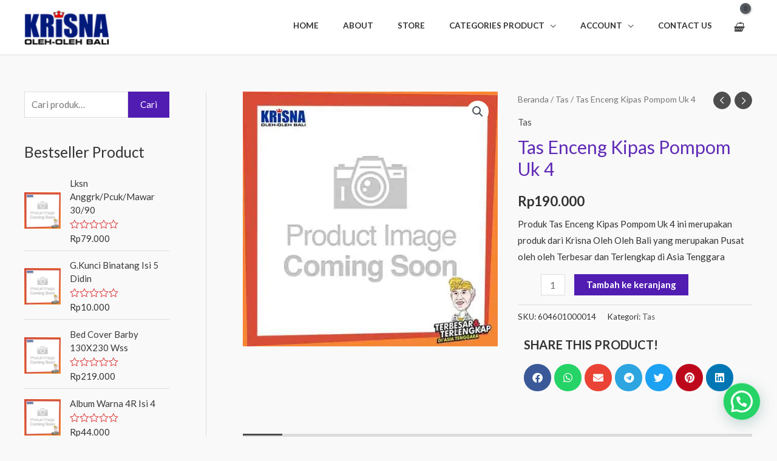

--- FILE ---
content_type: text/html; charset=UTF-8
request_url: https://shop.krisnabali.co.id/product/tas-enceng-kipas-pompom-uk-4/
body_size: 104803
content:
<!DOCTYPE html>
<html lang="id">
<head>
<meta charset="UTF-8">
<meta name="viewport" content="width=device-width, initial-scale=1">
	 <link rel="profile" href="https://gmpg.org/xfn/11"> 
	 				<script>document.documentElement.className = document.documentElement.className + ' yes-js js_active js'</script>
				<meta name='robots' content='index, follow, max-image-preview:large, max-snippet:-1, max-video-preview:-1' />
<script>window._wca = window._wca || [];</script>

	<!-- This site is optimized with the Yoast SEO plugin v22.3 - https://yoast.com/wordpress/plugins/seo/ -->
	<title>Tas Enceng Kipas Pompom Uk 4 - Oleh Oleh Khas Bali</title>
	<link rel="canonical" href="https://shop.krisnabali.co.id/product/tas-enceng-kipas-pompom-uk-4/" />
	<meta property="og:locale" content="id_ID" />
	<meta property="og:type" content="article" />
	<meta property="og:title" content="Tas Enceng Kipas Pompom Uk 4 - Oleh Oleh Khas Bali" />
	<meta property="og:description" content="Produk Tas Enceng Kipas Pompom Uk 4 ini merupakan produk dari Krisna Oleh Oleh Bali yang merupakan Pusat oleh oleh Terbesar dan Terlengkap di Asia Tenggara" />
	<meta property="og:url" content="https://shop.krisnabali.co.id/product/tas-enceng-kipas-pompom-uk-4/" />
	<meta property="og:site_name" content="Oleh Oleh Khas Bali" />
	<meta property="og:image" content="https://i0.wp.com/shop.krisnabali.co.id/wp-content/uploads/2020/09/default-product-photo.jpg?fit=500%2C500&ssl=1" />
	<meta property="og:image:width" content="500" />
	<meta property="og:image:height" content="500" />
	<meta property="og:image:type" content="image/jpeg" />
	<meta name="twitter:card" content="summary_large_image" />
	<script type="application/ld+json" class="yoast-schema-graph">{"@context":"https://schema.org","@graph":[{"@type":"WebPage","@id":"https://shop.krisnabali.co.id/product/tas-enceng-kipas-pompom-uk-4/","url":"https://shop.krisnabali.co.id/product/tas-enceng-kipas-pompom-uk-4/","name":"Tas Enceng Kipas Pompom Uk 4 - Oleh Oleh Khas Bali","isPartOf":{"@id":"https://shop.krisnabali.co.id/#website"},"primaryImageOfPage":{"@id":"https://shop.krisnabali.co.id/product/tas-enceng-kipas-pompom-uk-4/#primaryimage"},"image":{"@id":"https://shop.krisnabali.co.id/product/tas-enceng-kipas-pompom-uk-4/#primaryimage"},"thumbnailUrl":"https://i0.wp.com/shop.krisnabali.co.id/wp-content/uploads/2020/09/default-product-photo.jpg?fit=500%2C500&ssl=1","datePublished":"2020-09-28T18:09:37+00:00","dateModified":"2020-09-28T18:09:37+00:00","breadcrumb":{"@id":"https://shop.krisnabali.co.id/product/tas-enceng-kipas-pompom-uk-4/#breadcrumb"},"inLanguage":"id","potentialAction":[{"@type":"ReadAction","target":["https://shop.krisnabali.co.id/product/tas-enceng-kipas-pompom-uk-4/"]}]},{"@type":"ImageObject","inLanguage":"id","@id":"https://shop.krisnabali.co.id/product/tas-enceng-kipas-pompom-uk-4/#primaryimage","url":"https://i0.wp.com/shop.krisnabali.co.id/wp-content/uploads/2020/09/default-product-photo.jpg?fit=500%2C500&ssl=1","contentUrl":"https://i0.wp.com/shop.krisnabali.co.id/wp-content/uploads/2020/09/default-product-photo.jpg?fit=500%2C500&ssl=1","width":500,"height":500},{"@type":"BreadcrumbList","@id":"https://shop.krisnabali.co.id/product/tas-enceng-kipas-pompom-uk-4/#breadcrumb","itemListElement":[{"@type":"ListItem","position":1,"name":"Beranda","item":"https://shop.krisnabali.co.id/"},{"@type":"ListItem","position":2,"name":"Store","item":"https://shop.krisnabali.co.id/store/"},{"@type":"ListItem","position":3,"name":"Tas Enceng Kipas Pompom Uk 4"}]},{"@type":"WebSite","@id":"https://shop.krisnabali.co.id/#website","url":"https://shop.krisnabali.co.id/","name":"Oleh Oleh Khas Bali","description":"Belanja Online Oleh Oleh Bali di Krisna Bali","publisher":{"@id":"https://shop.krisnabali.co.id/#organization"},"potentialAction":[{"@type":"SearchAction","target":{"@type":"EntryPoint","urlTemplate":"https://shop.krisnabali.co.id/?s={search_term_string}"},"query-input":"required name=search_term_string"}],"inLanguage":"id"},{"@type":"Organization","@id":"https://shop.krisnabali.co.id/#organization","name":"Krisna Oleh Oleh Bali","url":"https://shop.krisnabali.co.id/","logo":{"@type":"ImageObject","inLanguage":"id","@id":"https://shop.krisnabali.co.id/#/schema/logo/image/","url":"https://i2.wp.com/shop.krisnabali.co.id/wp-content/uploads/2020/09/logo-krisna-oleh-oleh-bali.png?fit=154%2C63&ssl=1","contentUrl":"https://i2.wp.com/shop.krisnabali.co.id/wp-content/uploads/2020/09/logo-krisna-oleh-oleh-bali.png?fit=154%2C63&ssl=1","width":154,"height":63,"caption":"Krisna Oleh Oleh Bali"},"image":{"@id":"https://shop.krisnabali.co.id/#/schema/logo/image/"}}]}</script>
	<!-- / Yoast SEO plugin. -->


<link rel='dns-prefetch' href='//stats.wp.com' />
<link rel='dns-prefetch' href='//cdn.jsdelivr.net' />
<link rel='dns-prefetch' href='//cdnjs.cloudflare.com' />
<link rel='dns-prefetch' href='//fonts.googleapis.com' />
<link rel='dns-prefetch' href='//i0.wp.com' />
<link rel="alternate" type="application/rss+xml" title="Oleh Oleh Khas Bali &raquo; Feed" href="https://shop.krisnabali.co.id/feed/" />
<link rel="alternate" type="application/rss+xml" title="Oleh Oleh Khas Bali &raquo; Umpan Komentar" href="https://shop.krisnabali.co.id/comments/feed/" />
<link rel="alternate" type="application/rss+xml" title="Oleh Oleh Khas Bali &raquo; Tas Enceng Kipas Pompom Uk 4 Umpan Komentar" href="https://shop.krisnabali.co.id/product/tas-enceng-kipas-pompom-uk-4/feed/" />
<script>
window._wpemojiSettings = {"baseUrl":"https:\/\/s.w.org\/images\/core\/emoji\/14.0.0\/72x72\/","ext":".png","svgUrl":"https:\/\/s.w.org\/images\/core\/emoji\/14.0.0\/svg\/","svgExt":".svg","source":{"concatemoji":"https:\/\/shop.krisnabali.co.id\/wp-includes\/js\/wp-emoji-release.min.js?ver=6.4.7"}};
/*! This file is auto-generated */
!function(i,n){var o,s,e;function c(e){try{var t={supportTests:e,timestamp:(new Date).valueOf()};sessionStorage.setItem(o,JSON.stringify(t))}catch(e){}}function p(e,t,n){e.clearRect(0,0,e.canvas.width,e.canvas.height),e.fillText(t,0,0);var t=new Uint32Array(e.getImageData(0,0,e.canvas.width,e.canvas.height).data),r=(e.clearRect(0,0,e.canvas.width,e.canvas.height),e.fillText(n,0,0),new Uint32Array(e.getImageData(0,0,e.canvas.width,e.canvas.height).data));return t.every(function(e,t){return e===r[t]})}function u(e,t,n){switch(t){case"flag":return n(e,"\ud83c\udff3\ufe0f\u200d\u26a7\ufe0f","\ud83c\udff3\ufe0f\u200b\u26a7\ufe0f")?!1:!n(e,"\ud83c\uddfa\ud83c\uddf3","\ud83c\uddfa\u200b\ud83c\uddf3")&&!n(e,"\ud83c\udff4\udb40\udc67\udb40\udc62\udb40\udc65\udb40\udc6e\udb40\udc67\udb40\udc7f","\ud83c\udff4\u200b\udb40\udc67\u200b\udb40\udc62\u200b\udb40\udc65\u200b\udb40\udc6e\u200b\udb40\udc67\u200b\udb40\udc7f");case"emoji":return!n(e,"\ud83e\udef1\ud83c\udffb\u200d\ud83e\udef2\ud83c\udfff","\ud83e\udef1\ud83c\udffb\u200b\ud83e\udef2\ud83c\udfff")}return!1}function f(e,t,n){var r="undefined"!=typeof WorkerGlobalScope&&self instanceof WorkerGlobalScope?new OffscreenCanvas(300,150):i.createElement("canvas"),a=r.getContext("2d",{willReadFrequently:!0}),o=(a.textBaseline="top",a.font="600 32px Arial",{});return e.forEach(function(e){o[e]=t(a,e,n)}),o}function t(e){var t=i.createElement("script");t.src=e,t.defer=!0,i.head.appendChild(t)}"undefined"!=typeof Promise&&(o="wpEmojiSettingsSupports",s=["flag","emoji"],n.supports={everything:!0,everythingExceptFlag:!0},e=new Promise(function(e){i.addEventListener("DOMContentLoaded",e,{once:!0})}),new Promise(function(t){var n=function(){try{var e=JSON.parse(sessionStorage.getItem(o));if("object"==typeof e&&"number"==typeof e.timestamp&&(new Date).valueOf()<e.timestamp+604800&&"object"==typeof e.supportTests)return e.supportTests}catch(e){}return null}();if(!n){if("undefined"!=typeof Worker&&"undefined"!=typeof OffscreenCanvas&&"undefined"!=typeof URL&&URL.createObjectURL&&"undefined"!=typeof Blob)try{var e="postMessage("+f.toString()+"("+[JSON.stringify(s),u.toString(),p.toString()].join(",")+"));",r=new Blob([e],{type:"text/javascript"}),a=new Worker(URL.createObjectURL(r),{name:"wpTestEmojiSupports"});return void(a.onmessage=function(e){c(n=e.data),a.terminate(),t(n)})}catch(e){}c(n=f(s,u,p))}t(n)}).then(function(e){for(var t in e)n.supports[t]=e[t],n.supports.everything=n.supports.everything&&n.supports[t],"flag"!==t&&(n.supports.everythingExceptFlag=n.supports.everythingExceptFlag&&n.supports[t]);n.supports.everythingExceptFlag=n.supports.everythingExceptFlag&&!n.supports.flag,n.DOMReady=!1,n.readyCallback=function(){n.DOMReady=!0}}).then(function(){return e}).then(function(){var e;n.supports.everything||(n.readyCallback(),(e=n.source||{}).concatemoji?t(e.concatemoji):e.wpemoji&&e.twemoji&&(t(e.twemoji),t(e.wpemoji)))}))}((window,document),window._wpemojiSettings);
</script>
<link rel='stylesheet' id='wp-block-library-css' href='https://shop.krisnabali.co.id/wp-includes/css/dist/block-library/style.min.css?ver=6.4.7' media='all' />
<style id='wp-block-library-inline-css'>
.has-text-align-justify{text-align:justify;}
</style>
<link rel='stylesheet' id='astra-theme-css-css' href='https://shop.krisnabali.co.id/wp-content/themes/astra/assets/css/minified/style.min.css?ver=4.6.9' media='all' />
<link rel='stylesheet' id='astra-google-fonts-css' href='https://fonts.googleapis.com/css?family=Lato%3A400%2C700%2C600&#038;display=fallback&#038;ver=4.6.9' media='all' />
<link rel='stylesheet' id='astra-theme-dynamic-css' href='https://shop.krisnabali.co.id/wp-content/uploads/astra/astra-theme-dynamic-css-post-9823.css?ver=1722761105' media='all' />
<style id='wp-emoji-styles-inline-css'>

	img.wp-smiley, img.emoji {
		display: inline !important;
		border: none !important;
		box-shadow: none !important;
		height: 1em !important;
		width: 1em !important;
		margin: 0 0.07em !important;
		vertical-align: -0.1em !important;
		background: none !important;
		padding: 0 !important;
	}
</style>
<link rel='stylesheet' id='mediaelement-css' href='https://shop.krisnabali.co.id/wp-includes/js/mediaelement/mediaelementplayer-legacy.min.css?ver=4.2.17' media='all' />
<link rel='stylesheet' id='wp-mediaelement-css' href='https://shop.krisnabali.co.id/wp-includes/js/mediaelement/wp-mediaelement.min.css?ver=6.4.7' media='all' />
<style id='jetpack-sharing-buttons-style-inline-css'>
.jetpack-sharing-buttons__services-list{display:flex;flex-direction:row;flex-wrap:wrap;gap:0;list-style-type:none;margin:5px;padding:0}.jetpack-sharing-buttons__services-list.has-small-icon-size{font-size:12px}.jetpack-sharing-buttons__services-list.has-normal-icon-size{font-size:16px}.jetpack-sharing-buttons__services-list.has-large-icon-size{font-size:24px}.jetpack-sharing-buttons__services-list.has-huge-icon-size{font-size:36px}@media print{.jetpack-sharing-buttons__services-list{display:none!important}}.editor-styles-wrapper .wp-block-jetpack-sharing-buttons{gap:0;padding-inline-start:0}ul.jetpack-sharing-buttons__services-list.has-background{padding:1.25em 2.375em}
</style>
<style id='joinchat-button-style-inline-css'>
.wp-block-joinchat-button{border:none!important;text-align:center}.wp-block-joinchat-button figure{display:table;margin:0 auto;padding:0}.wp-block-joinchat-button figcaption{font:normal normal 400 .6em/2em var(--wp--preset--font-family--system-font,sans-serif);margin:0;padding:0}.wp-block-joinchat-button .joinchat-button__qr{background-color:#fff;border:6px solid #25d366;border-radius:30px;box-sizing:content-box;display:block;height:200px;margin:auto;overflow:hidden;padding:10px;width:200px}.wp-block-joinchat-button .joinchat-button__qr canvas,.wp-block-joinchat-button .joinchat-button__qr img{display:block;margin:auto}.wp-block-joinchat-button .joinchat-button__link{align-items:center;background-color:#25d366;border:6px solid #25d366;border-radius:30px;display:inline-flex;flex-flow:row nowrap;justify-content:center;line-height:1.25em;margin:0 auto;text-decoration:none}.wp-block-joinchat-button .joinchat-button__link:before{background:transparent var(--joinchat-ico) no-repeat center;background-size:100%;content:"";display:block;height:1.5em;margin:-.75em .75em -.75em 0;width:1.5em}.wp-block-joinchat-button figure+.joinchat-button__link{margin-top:10px}@media (orientation:landscape)and (min-height:481px),(orientation:portrait)and (min-width:481px){.wp-block-joinchat-button.joinchat-button--qr-only figure+.joinchat-button__link{display:none}}@media (max-width:480px),(orientation:landscape)and (max-height:480px){.wp-block-joinchat-button figure{display:none}}

</style>
<link rel='stylesheet' id='jquery-selectBox-css' href='https://shop.krisnabali.co.id/wp-content/plugins/yith-woocommerce-wishlist/assets/css/jquery.selectBox.css?ver=1.2.0' media='all' />
<link rel='stylesheet' id='yith-wcwl-font-awesome-css' href='https://shop.krisnabali.co.id/wp-content/plugins/yith-woocommerce-wishlist/assets/css/font-awesome.css?ver=4.7.0' media='all' />
<link rel='stylesheet' id='woocommerce_prettyPhoto_css-css' href='//shop.krisnabali.co.id/wp-content/plugins/woocommerce/assets/css/prettyPhoto.css?ver=3.1.6' media='all' />
<link rel='stylesheet' id='yith-wcwl-main-css' href='https://shop.krisnabali.co.id/wp-content/plugins/yith-woocommerce-wishlist/assets/css/style.css?ver=3.31.0' media='all' />
<style id='yith-wcwl-main-inline-css'>
.yith-wcwl-share li a{color: #FFFFFF;}.yith-wcwl-share li a:hover{color: #FFFFFF;}.yith-wcwl-share a.facebook{background: #39599E; background-color: #39599E;}.yith-wcwl-share a.facebook:hover{background: #595A5A; background-color: #595A5A;}.yith-wcwl-share a.twitter{background: #45AFE2; background-color: #45AFE2;}.yith-wcwl-share a.twitter:hover{background: #595A5A; background-color: #595A5A;}.yith-wcwl-share a.pinterest{background: #AB2E31; background-color: #AB2E31;}.yith-wcwl-share a.pinterest:hover{background: #595A5A; background-color: #595A5A;}.yith-wcwl-share a.email{background: #FBB102; background-color: #FBB102;}.yith-wcwl-share a.email:hover{background: #595A5A; background-color: #595A5A;}.yith-wcwl-share a.whatsapp{background: #00A901; background-color: #00A901;}.yith-wcwl-share a.whatsapp:hover{background: #595A5A; background-color: #595A5A;}
.yes-js.js_active .ast-plain-container.ast-single-post #primary{margin:4em 0;}.js_active .ast-plain-container.ast-single-post .entry-header{margin-top:0;}.woocommerce table.wishlist_table{font-size:100%;}.woocommerce table.wishlist_table tbody td.product-name{font-weight:700;}.woocommerce table.wishlist_table thead th{border-top:0;}.woocommerce table.wishlist_table tr td.product-remove{padding:.7em 1em;}.woocommerce table.wishlist_table tbody td{border-right:0;}.woocommerce .wishlist_table td.product-add-to-cart a{display:inherit !important;}.wishlist_table tr td, .wishlist_table tr th.wishlist-delete, .wishlist_table tr th.product-checkbox{text-align:left;}.woocommerce #content table.wishlist_table.cart a.remove{display:inline-block;vertical-align:middle;font-size:18px;font-weight:normal;width:24px;height:24px;line-height:21px;color:#ccc !important;text-align:center;border:1px solid #ccc;}.woocommerce #content table.wishlist_table.cart a.remove:hover{color:#4e4e4e!important;border-color:#4e4e4e;background-color:#ffffff;}@media (max-width:921px){.yes-js.js_active .ast-plain-container.ast-single-post #primary{padding:1.5em 0;margin:0;}}
</style>
<style id='global-styles-inline-css'>
body{--wp--preset--color--black: #000000;--wp--preset--color--cyan-bluish-gray: #abb8c3;--wp--preset--color--white: #ffffff;--wp--preset--color--pale-pink: #f78da7;--wp--preset--color--vivid-red: #cf2e2e;--wp--preset--color--luminous-vivid-orange: #ff6900;--wp--preset--color--luminous-vivid-amber: #fcb900;--wp--preset--color--light-green-cyan: #7bdcb5;--wp--preset--color--vivid-green-cyan: #00d084;--wp--preset--color--pale-cyan-blue: #8ed1fc;--wp--preset--color--vivid-cyan-blue: #0693e3;--wp--preset--color--vivid-purple: #9b51e0;--wp--preset--color--ast-global-color-0: var(--ast-global-color-0);--wp--preset--color--ast-global-color-1: var(--ast-global-color-1);--wp--preset--color--ast-global-color-2: var(--ast-global-color-2);--wp--preset--color--ast-global-color-3: var(--ast-global-color-3);--wp--preset--color--ast-global-color-4: var(--ast-global-color-4);--wp--preset--color--ast-global-color-5: var(--ast-global-color-5);--wp--preset--color--ast-global-color-6: var(--ast-global-color-6);--wp--preset--color--ast-global-color-7: var(--ast-global-color-7);--wp--preset--color--ast-global-color-8: var(--ast-global-color-8);--wp--preset--gradient--vivid-cyan-blue-to-vivid-purple: linear-gradient(135deg,rgba(6,147,227,1) 0%,rgb(155,81,224) 100%);--wp--preset--gradient--light-green-cyan-to-vivid-green-cyan: linear-gradient(135deg,rgb(122,220,180) 0%,rgb(0,208,130) 100%);--wp--preset--gradient--luminous-vivid-amber-to-luminous-vivid-orange: linear-gradient(135deg,rgba(252,185,0,1) 0%,rgba(255,105,0,1) 100%);--wp--preset--gradient--luminous-vivid-orange-to-vivid-red: linear-gradient(135deg,rgba(255,105,0,1) 0%,rgb(207,46,46) 100%);--wp--preset--gradient--very-light-gray-to-cyan-bluish-gray: linear-gradient(135deg,rgb(238,238,238) 0%,rgb(169,184,195) 100%);--wp--preset--gradient--cool-to-warm-spectrum: linear-gradient(135deg,rgb(74,234,220) 0%,rgb(151,120,209) 20%,rgb(207,42,186) 40%,rgb(238,44,130) 60%,rgb(251,105,98) 80%,rgb(254,248,76) 100%);--wp--preset--gradient--blush-light-purple: linear-gradient(135deg,rgb(255,206,236) 0%,rgb(152,150,240) 100%);--wp--preset--gradient--blush-bordeaux: linear-gradient(135deg,rgb(254,205,165) 0%,rgb(254,45,45) 50%,rgb(107,0,62) 100%);--wp--preset--gradient--luminous-dusk: linear-gradient(135deg,rgb(255,203,112) 0%,rgb(199,81,192) 50%,rgb(65,88,208) 100%);--wp--preset--gradient--pale-ocean: linear-gradient(135deg,rgb(255,245,203) 0%,rgb(182,227,212) 50%,rgb(51,167,181) 100%);--wp--preset--gradient--electric-grass: linear-gradient(135deg,rgb(202,248,128) 0%,rgb(113,206,126) 100%);--wp--preset--gradient--midnight: linear-gradient(135deg,rgb(2,3,129) 0%,rgb(40,116,252) 100%);--wp--preset--font-size--small: 13px;--wp--preset--font-size--medium: 20px;--wp--preset--font-size--large: 36px;--wp--preset--font-size--x-large: 42px;--wp--preset--spacing--20: 0.44rem;--wp--preset--spacing--30: 0.67rem;--wp--preset--spacing--40: 1rem;--wp--preset--spacing--50: 1.5rem;--wp--preset--spacing--60: 2.25rem;--wp--preset--spacing--70: 3.38rem;--wp--preset--spacing--80: 5.06rem;--wp--preset--shadow--natural: 6px 6px 9px rgba(0, 0, 0, 0.2);--wp--preset--shadow--deep: 12px 12px 50px rgba(0, 0, 0, 0.4);--wp--preset--shadow--sharp: 6px 6px 0px rgba(0, 0, 0, 0.2);--wp--preset--shadow--outlined: 6px 6px 0px -3px rgba(255, 255, 255, 1), 6px 6px rgba(0, 0, 0, 1);--wp--preset--shadow--crisp: 6px 6px 0px rgba(0, 0, 0, 1);}body { margin: 0;--wp--style--global--content-size: var(--wp--custom--ast-content-width-size);--wp--style--global--wide-size: var(--wp--custom--ast-wide-width-size); }.wp-site-blocks > .alignleft { float: left; margin-right: 2em; }.wp-site-blocks > .alignright { float: right; margin-left: 2em; }.wp-site-blocks > .aligncenter { justify-content: center; margin-left: auto; margin-right: auto; }:where(.wp-site-blocks) > * { margin-block-start: 24px; margin-block-end: 0; }:where(.wp-site-blocks) > :first-child:first-child { margin-block-start: 0; }:where(.wp-site-blocks) > :last-child:last-child { margin-block-end: 0; }body { --wp--style--block-gap: 24px; }:where(body .is-layout-flow)  > :first-child:first-child{margin-block-start: 0;}:where(body .is-layout-flow)  > :last-child:last-child{margin-block-end: 0;}:where(body .is-layout-flow)  > *{margin-block-start: 24px;margin-block-end: 0;}:where(body .is-layout-constrained)  > :first-child:first-child{margin-block-start: 0;}:where(body .is-layout-constrained)  > :last-child:last-child{margin-block-end: 0;}:where(body .is-layout-constrained)  > *{margin-block-start: 24px;margin-block-end: 0;}:where(body .is-layout-flex) {gap: 24px;}:where(body .is-layout-grid) {gap: 24px;}body .is-layout-flow > .alignleft{float: left;margin-inline-start: 0;margin-inline-end: 2em;}body .is-layout-flow > .alignright{float: right;margin-inline-start: 2em;margin-inline-end: 0;}body .is-layout-flow > .aligncenter{margin-left: auto !important;margin-right: auto !important;}body .is-layout-constrained > .alignleft{float: left;margin-inline-start: 0;margin-inline-end: 2em;}body .is-layout-constrained > .alignright{float: right;margin-inline-start: 2em;margin-inline-end: 0;}body .is-layout-constrained > .aligncenter{margin-left: auto !important;margin-right: auto !important;}body .is-layout-constrained > :where(:not(.alignleft):not(.alignright):not(.alignfull)){max-width: var(--wp--style--global--content-size);margin-left: auto !important;margin-right: auto !important;}body .is-layout-constrained > .alignwide{max-width: var(--wp--style--global--wide-size);}body .is-layout-flex{display: flex;}body .is-layout-flex{flex-wrap: wrap;align-items: center;}body .is-layout-flex > *{margin: 0;}body .is-layout-grid{display: grid;}body .is-layout-grid > *{margin: 0;}body{padding-top: 0px;padding-right: 0px;padding-bottom: 0px;padding-left: 0px;}a:where(:not(.wp-element-button)){text-decoration: none;}.wp-element-button, .wp-block-button__link{background-color: #32373c;border-width: 0;color: #fff;font-family: inherit;font-size: inherit;line-height: inherit;padding: calc(0.667em + 2px) calc(1.333em + 2px);text-decoration: none;}.has-black-color{color: var(--wp--preset--color--black) !important;}.has-cyan-bluish-gray-color{color: var(--wp--preset--color--cyan-bluish-gray) !important;}.has-white-color{color: var(--wp--preset--color--white) !important;}.has-pale-pink-color{color: var(--wp--preset--color--pale-pink) !important;}.has-vivid-red-color{color: var(--wp--preset--color--vivid-red) !important;}.has-luminous-vivid-orange-color{color: var(--wp--preset--color--luminous-vivid-orange) !important;}.has-luminous-vivid-amber-color{color: var(--wp--preset--color--luminous-vivid-amber) !important;}.has-light-green-cyan-color{color: var(--wp--preset--color--light-green-cyan) !important;}.has-vivid-green-cyan-color{color: var(--wp--preset--color--vivid-green-cyan) !important;}.has-pale-cyan-blue-color{color: var(--wp--preset--color--pale-cyan-blue) !important;}.has-vivid-cyan-blue-color{color: var(--wp--preset--color--vivid-cyan-blue) !important;}.has-vivid-purple-color{color: var(--wp--preset--color--vivid-purple) !important;}.has-ast-global-color-0-color{color: var(--wp--preset--color--ast-global-color-0) !important;}.has-ast-global-color-1-color{color: var(--wp--preset--color--ast-global-color-1) !important;}.has-ast-global-color-2-color{color: var(--wp--preset--color--ast-global-color-2) !important;}.has-ast-global-color-3-color{color: var(--wp--preset--color--ast-global-color-3) !important;}.has-ast-global-color-4-color{color: var(--wp--preset--color--ast-global-color-4) !important;}.has-ast-global-color-5-color{color: var(--wp--preset--color--ast-global-color-5) !important;}.has-ast-global-color-6-color{color: var(--wp--preset--color--ast-global-color-6) !important;}.has-ast-global-color-7-color{color: var(--wp--preset--color--ast-global-color-7) !important;}.has-ast-global-color-8-color{color: var(--wp--preset--color--ast-global-color-8) !important;}.has-black-background-color{background-color: var(--wp--preset--color--black) !important;}.has-cyan-bluish-gray-background-color{background-color: var(--wp--preset--color--cyan-bluish-gray) !important;}.has-white-background-color{background-color: var(--wp--preset--color--white) !important;}.has-pale-pink-background-color{background-color: var(--wp--preset--color--pale-pink) !important;}.has-vivid-red-background-color{background-color: var(--wp--preset--color--vivid-red) !important;}.has-luminous-vivid-orange-background-color{background-color: var(--wp--preset--color--luminous-vivid-orange) !important;}.has-luminous-vivid-amber-background-color{background-color: var(--wp--preset--color--luminous-vivid-amber) !important;}.has-light-green-cyan-background-color{background-color: var(--wp--preset--color--light-green-cyan) !important;}.has-vivid-green-cyan-background-color{background-color: var(--wp--preset--color--vivid-green-cyan) !important;}.has-pale-cyan-blue-background-color{background-color: var(--wp--preset--color--pale-cyan-blue) !important;}.has-vivid-cyan-blue-background-color{background-color: var(--wp--preset--color--vivid-cyan-blue) !important;}.has-vivid-purple-background-color{background-color: var(--wp--preset--color--vivid-purple) !important;}.has-ast-global-color-0-background-color{background-color: var(--wp--preset--color--ast-global-color-0) !important;}.has-ast-global-color-1-background-color{background-color: var(--wp--preset--color--ast-global-color-1) !important;}.has-ast-global-color-2-background-color{background-color: var(--wp--preset--color--ast-global-color-2) !important;}.has-ast-global-color-3-background-color{background-color: var(--wp--preset--color--ast-global-color-3) !important;}.has-ast-global-color-4-background-color{background-color: var(--wp--preset--color--ast-global-color-4) !important;}.has-ast-global-color-5-background-color{background-color: var(--wp--preset--color--ast-global-color-5) !important;}.has-ast-global-color-6-background-color{background-color: var(--wp--preset--color--ast-global-color-6) !important;}.has-ast-global-color-7-background-color{background-color: var(--wp--preset--color--ast-global-color-7) !important;}.has-ast-global-color-8-background-color{background-color: var(--wp--preset--color--ast-global-color-8) !important;}.has-black-border-color{border-color: var(--wp--preset--color--black) !important;}.has-cyan-bluish-gray-border-color{border-color: var(--wp--preset--color--cyan-bluish-gray) !important;}.has-white-border-color{border-color: var(--wp--preset--color--white) !important;}.has-pale-pink-border-color{border-color: var(--wp--preset--color--pale-pink) !important;}.has-vivid-red-border-color{border-color: var(--wp--preset--color--vivid-red) !important;}.has-luminous-vivid-orange-border-color{border-color: var(--wp--preset--color--luminous-vivid-orange) !important;}.has-luminous-vivid-amber-border-color{border-color: var(--wp--preset--color--luminous-vivid-amber) !important;}.has-light-green-cyan-border-color{border-color: var(--wp--preset--color--light-green-cyan) !important;}.has-vivid-green-cyan-border-color{border-color: var(--wp--preset--color--vivid-green-cyan) !important;}.has-pale-cyan-blue-border-color{border-color: var(--wp--preset--color--pale-cyan-blue) !important;}.has-vivid-cyan-blue-border-color{border-color: var(--wp--preset--color--vivid-cyan-blue) !important;}.has-vivid-purple-border-color{border-color: var(--wp--preset--color--vivid-purple) !important;}.has-ast-global-color-0-border-color{border-color: var(--wp--preset--color--ast-global-color-0) !important;}.has-ast-global-color-1-border-color{border-color: var(--wp--preset--color--ast-global-color-1) !important;}.has-ast-global-color-2-border-color{border-color: var(--wp--preset--color--ast-global-color-2) !important;}.has-ast-global-color-3-border-color{border-color: var(--wp--preset--color--ast-global-color-3) !important;}.has-ast-global-color-4-border-color{border-color: var(--wp--preset--color--ast-global-color-4) !important;}.has-ast-global-color-5-border-color{border-color: var(--wp--preset--color--ast-global-color-5) !important;}.has-ast-global-color-6-border-color{border-color: var(--wp--preset--color--ast-global-color-6) !important;}.has-ast-global-color-7-border-color{border-color: var(--wp--preset--color--ast-global-color-7) !important;}.has-ast-global-color-8-border-color{border-color: var(--wp--preset--color--ast-global-color-8) !important;}.has-vivid-cyan-blue-to-vivid-purple-gradient-background{background: var(--wp--preset--gradient--vivid-cyan-blue-to-vivid-purple) !important;}.has-light-green-cyan-to-vivid-green-cyan-gradient-background{background: var(--wp--preset--gradient--light-green-cyan-to-vivid-green-cyan) !important;}.has-luminous-vivid-amber-to-luminous-vivid-orange-gradient-background{background: var(--wp--preset--gradient--luminous-vivid-amber-to-luminous-vivid-orange) !important;}.has-luminous-vivid-orange-to-vivid-red-gradient-background{background: var(--wp--preset--gradient--luminous-vivid-orange-to-vivid-red) !important;}.has-very-light-gray-to-cyan-bluish-gray-gradient-background{background: var(--wp--preset--gradient--very-light-gray-to-cyan-bluish-gray) !important;}.has-cool-to-warm-spectrum-gradient-background{background: var(--wp--preset--gradient--cool-to-warm-spectrum) !important;}.has-blush-light-purple-gradient-background{background: var(--wp--preset--gradient--blush-light-purple) !important;}.has-blush-bordeaux-gradient-background{background: var(--wp--preset--gradient--blush-bordeaux) !important;}.has-luminous-dusk-gradient-background{background: var(--wp--preset--gradient--luminous-dusk) !important;}.has-pale-ocean-gradient-background{background: var(--wp--preset--gradient--pale-ocean) !important;}.has-electric-grass-gradient-background{background: var(--wp--preset--gradient--electric-grass) !important;}.has-midnight-gradient-background{background: var(--wp--preset--gradient--midnight) !important;}.has-small-font-size{font-size: var(--wp--preset--font-size--small) !important;}.has-medium-font-size{font-size: var(--wp--preset--font-size--medium) !important;}.has-large-font-size{font-size: var(--wp--preset--font-size--large) !important;}.has-x-large-font-size{font-size: var(--wp--preset--font-size--x-large) !important;}
.wp-block-navigation a:where(:not(.wp-element-button)){color: inherit;}
.wp-block-pullquote{font-size: 1.5em;line-height: 1.6;}
</style>
<link rel='stylesheet' id='wafb-css' href='https://shop.krisnabali.co.id/wp-content/plugins/wfb221/assets/css/wafb-public.css?ver=4.4.1' media='all' />
<link rel='stylesheet' id='wafb-select2-css' href='https://shop.krisnabali.co.id/wp-content/plugins/wfb221/assets/plugins/select2/css/select2.min.css?ver=6.4.7' media='all' />
<link rel='stylesheet' id='wafb-style-css' href='https://shop.krisnabali.co.id/wp-content/plugins/wfb221/assets/css/style.min.css?ver=6.4.7' media='all' />
<link rel='stylesheet' id='photoswipe-css' href='https://shop.krisnabali.co.id/wp-content/plugins/woocommerce/assets/css/photoswipe/photoswipe.min.css?ver=8.7.0' media='all' />
<link rel='stylesheet' id='photoswipe-default-skin-css' href='https://shop.krisnabali.co.id/wp-content/plugins/woocommerce/assets/css/photoswipe/default-skin/default-skin.min.css?ver=8.7.0' media='all' />
<link rel='stylesheet' id='woocommerce-layout-css' href='https://shop.krisnabali.co.id/wp-content/themes/astra/assets/css/minified/compatibility/woocommerce/woocommerce-layout.min.css?ver=4.6.9' media='all' />
<style id='woocommerce-layout-inline-css'>

	.infinite-scroll .woocommerce-pagination {
		display: none;
	}
</style>
<link rel='stylesheet' id='woocommerce-smallscreen-css' href='https://shop.krisnabali.co.id/wp-content/themes/astra/assets/css/minified/compatibility/woocommerce/woocommerce-smallscreen.min.css?ver=4.6.9' media='only screen and (max-width: 921px)' />
<link rel='stylesheet' id='woocommerce-general-css' href='https://shop.krisnabali.co.id/wp-content/themes/astra/assets/css/minified/compatibility/woocommerce/woocommerce.min.css?ver=4.6.9' media='all' />
<style id='woocommerce-general-inline-css'>

					.woocommerce-js a.button, .woocommerce button.button, .woocommerce input.button, .woocommerce #respond input#submit {
						font-size: 100%;
						line-height: 1;
						text-decoration: none;
						overflow: visible;
						padding: 0.5em 0.75em;
						font-weight: 700;
						border-radius: 3px;
						color: $secondarytext;
						background-color: $secondary;
						border: 0;
					}
					.woocommerce-js a.button:hover, .woocommerce button.button:hover, .woocommerce input.button:hover, .woocommerce #respond input#submit:hover {
						background-color: #dad8da;
						background-image: none;
						color: #515151;
					}
				#customer_details h3:not(.elementor-widget-woocommerce-checkout-page h3){font-size:1.2rem;padding:20px 0 14px;margin:0 0 20px;border-bottom:1px solid var(--ast-border-color);font-weight:700;}form #order_review_heading:not(.elementor-widget-woocommerce-checkout-page #order_review_heading){border-width:2px 2px 0 2px;border-style:solid;font-size:1.2rem;margin:0;padding:1.5em 1.5em 1em;border-color:var(--ast-border-color);font-weight:700;}.woocommerce-Address h3, .cart-collaterals h2{font-size:1.2rem;padding:.7em 1em;}.woocommerce-cart .cart-collaterals .cart_totals>h2{font-weight:700;}form #order_review:not(.elementor-widget-woocommerce-checkout-page #order_review){padding:0 2em;border-width:0 2px 2px;border-style:solid;border-color:var(--ast-border-color);}ul#shipping_method li:not(.elementor-widget-woocommerce-cart #shipping_method li){margin:0;padding:0.25em 0 0.25em 22px;text-indent:-22px;list-style:none outside;}.woocommerce span.onsale, .wc-block-grid__product .wc-block-grid__product-onsale{background-color:#54595f;color:#ffffff;}.woocommerce-message, .woocommerce-info{border-top-color:#4e4e4e;}.woocommerce-message::before,.woocommerce-info::before{color:#4e4e4e;}.woocommerce ul.products li.product .price, .woocommerce div.product p.price, .woocommerce div.product span.price, .widget_layered_nav_filters ul li.chosen a, .woocommerce-page ul.products li.product .ast-woo-product-category, .wc-layered-nav-rating a{color:#333333;}.woocommerce nav.woocommerce-pagination ul,.woocommerce nav.woocommerce-pagination ul li{border-color:#4e4e4e;}.woocommerce nav.woocommerce-pagination ul li a:focus, .woocommerce nav.woocommerce-pagination ul li a:hover, .woocommerce nav.woocommerce-pagination ul li span.current{background:#4e4e4e;color:#ffffff;}.woocommerce-MyAccount-navigation-link.is-active a{color:#0084d6;}.woocommerce .widget_price_filter .ui-slider .ui-slider-range, .woocommerce .widget_price_filter .ui-slider .ui-slider-handle{background-color:#4e4e4e;}.woocommerce .star-rating, .woocommerce .comment-form-rating .stars a, .woocommerce .star-rating::before{color:var(--ast-global-color-3);}.woocommerce div.product .woocommerce-tabs ul.tabs li.active:before,  .woocommerce div.ast-product-tabs-layout-vertical .woocommerce-tabs ul.tabs li:hover::before{background:#4e4e4e;}.ast-site-header-cart a{color:#333333;}.ast-site-header-cart a:focus, .ast-site-header-cart a:hover, .ast-site-header-cart .current-menu-item a{color:#4e4e4e;}.ast-cart-menu-wrap .count, .ast-cart-menu-wrap .count:after{border-color:#4e4e4e;color:#4e4e4e;}.ast-cart-menu-wrap:hover .count{color:#ffffff;background-color:#4e4e4e;}.ast-site-header-cart .widget_shopping_cart .total .woocommerce-Price-amount{color:#4e4e4e;}.woocommerce a.remove:hover, .ast-woocommerce-cart-menu .main-header-menu .woocommerce-custom-menu-item .menu-item:hover > .menu-link.remove:hover{color:#4e4e4e;border-color:#4e4e4e;background-color:#ffffff;}.ast-site-header-cart .widget_shopping_cart .buttons .button.checkout, .woocommerce .widget_shopping_cart .woocommerce-mini-cart__buttons .checkout.wc-forward{color:#ffffff;border-color:#490c72;background-color:#490c72;}.site-header .ast-site-header-cart-data .button.wc-forward, .site-header .ast-site-header-cart-data .button.wc-forward:hover{color:#ffffff;}.below-header-user-select .ast-site-header-cart .widget, .ast-above-header-section .ast-site-header-cart .widget a, .below-header-user-select .ast-site-header-cart .widget_shopping_cart a{color:#333333;}.below-header-user-select .ast-site-header-cart .widget_shopping_cart a:hover, .ast-above-header-section .ast-site-header-cart .widget_shopping_cart a:hover, .below-header-user-select .ast-site-header-cart .widget_shopping_cart a.remove:hover, .ast-above-header-section .ast-site-header-cart .widget_shopping_cart a.remove:hover{color:#4e4e4e;}.woocommerce .woocommerce-cart-form button[name="update_cart"]:disabled{color:#ffffff;}.woocommerce #content table.cart .button[name="apply_coupon"], .woocommerce-page #content table.cart .button[name="apply_coupon"]{padding:10px 40px;}.woocommerce table.cart td.actions .button, .woocommerce #content table.cart td.actions .button, .woocommerce-page table.cart td.actions .button, .woocommerce-page #content table.cart td.actions .button{line-height:1;border-width:1px;border-style:solid;}.woocommerce ul.products li.product .button, .woocommerce-page ul.products li.product .button{line-height:1.3;}.woocommerce-js a.button, .woocommerce button.button, .woocommerce .woocommerce-message a.button, .woocommerce #respond input#submit.alt, .woocommerce-js a.button.alt, .woocommerce button.button.alt, .woocommerce input.button.alt, .woocommerce input.button,.woocommerce input.button:disabled, .woocommerce input.button:disabled[disabled], .woocommerce input.button:disabled:hover, .woocommerce input.button:disabled[disabled]:hover, .woocommerce #respond input#submit, .woocommerce button.button.alt.disabled, .wc-block-grid__products .wc-block-grid__product .wp-block-button__link, .wc-block-grid__product-onsale{color:#ffffff;border-color:#511cb2;background-color:#511cb2;}.woocommerce-js a.button:hover, .woocommerce button.button:hover, .woocommerce .woocommerce-message a.button:hover,.woocommerce #respond input#submit:hover,.woocommerce #respond input#submit.alt:hover, .woocommerce-js a.button.alt:hover, .woocommerce button.button.alt:hover, .woocommerce input.button.alt:hover, .woocommerce input.button:hover, .woocommerce button.button.alt.disabled:hover, .wc-block-grid__products .wc-block-grid__product .wp-block-button__link:hover{color:#ffffff;border-color:#490c72;background-color:#490c72;}.woocommerce-js a.button, .woocommerce button.button, .woocommerce .woocommerce-message a.button, .woocommerce #respond input#submit.alt, .woocommerce-js a.button.alt, .woocommerce button.button.alt, .woocommerce input.button.alt, .woocommerce input.button,.woocommerce-cart table.cart td.actions .button, .woocommerce form.checkout_coupon .button, .woocommerce #respond input#submit, .wc-block-grid__products .wc-block-grid__product .wp-block-button__link{border-top-left-radius:0;border-top-right-radius:0;border-bottom-right-radius:0;border-bottom-left-radius:0;padding-top:16px;padding-right:25px;padding-bottom:16px;padding-left:25px;}.woocommerce ul.products li.product a, .woocommerce-js a.button:hover, .woocommerce button.button:hover, .woocommerce input.button:hover, .woocommerce #respond input#submit:hover{text-decoration:none;}.woocommerce .up-sells h2, .woocommerce .related.products h2, .woocommerce .woocommerce-tabs h2{font-size:1.5rem;}.woocommerce h2, .woocommerce-account h2{font-size:1.625rem;}.woocommerce ul.product-categories > li ul li:before{content:"\e900";padding:0 5px 0 5px;display:inline-block;font-family:Astra;transform:rotate(-90deg);font-size:0.7rem;}.ast-site-header-cart i.astra-icon:before{font-family:Astra;}.ast-icon-shopping-cart:before{content:"\f07a";}.ast-icon-shopping-bag:before{content:"\f290";}.ast-icon-shopping-basket:before{content:"\f291";}.ast-icon-shopping-cart svg{height:.82em;}.ast-icon-shopping-bag svg{height:1em;width:1em;}.ast-icon-shopping-basket svg{height:1.15em;width:1.2em;}.ast-site-header-cart.ast-menu-cart-outline .ast-addon-cart-wrap, .ast-site-header-cart.ast-menu-cart-fill .ast-addon-cart-wrap {line-height:1;}.ast-site-header-cart.ast-menu-cart-fill i.astra-icon{ font-size:1.1em;}li.woocommerce-custom-menu-item .ast-site-header-cart i.astra-icon:after{ padding-left:2px;}.ast-hfb-header .ast-addon-cart-wrap{ padding:0.4em;}.ast-header-break-point.ast-header-custom-item-outside .ast-woo-header-cart-info-wrap{ display:none;}.ast-site-header-cart i.astra-icon:after{ background:#54595f;}@media (min-width:545px) and (max-width:921px){.woocommerce.tablet-columns-6 ul.products li.product, .woocommerce-page.tablet-columns-6 ul.products li.product{width:calc(16.66% - 16.66px);}.woocommerce.tablet-columns-5 ul.products li.product, .woocommerce-page.tablet-columns-5 ul.products li.product{width:calc(20% - 16px);}.woocommerce.tablet-columns-4 ul.products li.product, .woocommerce-page.tablet-columns-4 ul.products li.product{width:calc(25% - 15px);}.woocommerce.tablet-columns-3 ul.products li.product, .woocommerce-page.tablet-columns-3 ul.products li.product{width:calc(33.33% - 14px);}.woocommerce.tablet-columns-2 ul.products li.product, .woocommerce-page.tablet-columns-2 ul.products li.product{width:calc(50% - 10px);}.woocommerce.tablet-columns-1 ul.products li.product, .woocommerce-page.tablet-columns-1 ul.products li.product{width:100%;}.woocommerce div.product .related.products ul.products li.product{width:calc(33.33% - 14px);}}@media (min-width:545px) and (max-width:921px){.woocommerce[class*="columns-"].columns-3 > ul.products li.product, .woocommerce[class*="columns-"].columns-4 > ul.products li.product, .woocommerce[class*="columns-"].columns-5 > ul.products li.product, .woocommerce[class*="columns-"].columns-6 > ul.products li.product{width:calc(33.33% - 14px);margin-right:20px;}.woocommerce[class*="columns-"].columns-3 > ul.products li.product:nth-child(3n), .woocommerce[class*="columns-"].columns-4 > ul.products li.product:nth-child(3n), .woocommerce[class*="columns-"].columns-5 > ul.products li.product:nth-child(3n), .woocommerce[class*="columns-"].columns-6 > ul.products li.product:nth-child(3n){margin-right:0;clear:right;}.woocommerce[class*="columns-"].columns-3 > ul.products li.product:nth-child(3n+1), .woocommerce[class*="columns-"].columns-4 > ul.products li.product:nth-child(3n+1), .woocommerce[class*="columns-"].columns-5 > ul.products li.product:nth-child(3n+1), .woocommerce[class*="columns-"].columns-6 > ul.products li.product:nth-child(3n+1){clear:left;}.woocommerce[class*="columns-"] ul.products li.product:nth-child(n), .woocommerce-page[class*="columns-"] ul.products li.product:nth-child(n){margin-right:20px;clear:none;}.woocommerce.tablet-columns-2 ul.products li.product:nth-child(2n), .woocommerce-page.tablet-columns-2 ul.products li.product:nth-child(2n), .woocommerce.tablet-columns-3 ul.products li.product:nth-child(3n), .woocommerce-page.tablet-columns-3 ul.products li.product:nth-child(3n), .woocommerce.tablet-columns-4 ul.products li.product:nth-child(4n), .woocommerce-page.tablet-columns-4 ul.products li.product:nth-child(4n), .woocommerce.tablet-columns-5 ul.products li.product:nth-child(5n), .woocommerce-page.tablet-columns-5 ul.products li.product:nth-child(5n), .woocommerce.tablet-columns-6 ul.products li.product:nth-child(6n), .woocommerce-page.tablet-columns-6 ul.products li.product:nth-child(6n){margin-right:0;clear:right;}.woocommerce.tablet-columns-2 ul.products li.product:nth-child(2n+1), .woocommerce-page.tablet-columns-2 ul.products li.product:nth-child(2n+1), .woocommerce.tablet-columns-3 ul.products li.product:nth-child(3n+1), .woocommerce-page.tablet-columns-3 ul.products li.product:nth-child(3n+1), .woocommerce.tablet-columns-4 ul.products li.product:nth-child(4n+1), .woocommerce-page.tablet-columns-4 ul.products li.product:nth-child(4n+1), .woocommerce.tablet-columns-5 ul.products li.product:nth-child(5n+1), .woocommerce-page.tablet-columns-5 ul.products li.product:nth-child(5n+1), .woocommerce.tablet-columns-6 ul.products li.product:nth-child(6n+1), .woocommerce-page.tablet-columns-6 ul.products li.product:nth-child(6n+1){clear:left;}.woocommerce div.product .related.products ul.products li.product:nth-child(3n), .woocommerce-page.tablet-columns-1 .site-main ul.products li.product{margin-right:0;clear:right;}.woocommerce div.product .related.products ul.products li.product:nth-child(3n+1){clear:left;}}@media (min-width:922px){.woocommerce form.checkout_coupon{width:50%;}.woocommerce #reviews #comments{float:left;}.woocommerce #reviews #review_form_wrapper{float:right;}}@media (max-width:921px){.ast-header-break-point.ast-woocommerce-cart-menu .header-main-layout-1.ast-mobile-header-stack.ast-no-menu-items .ast-site-header-cart, .ast-header-break-point.ast-woocommerce-cart-menu .header-main-layout-3.ast-mobile-header-stack.ast-no-menu-items .ast-site-header-cart{padding-right:0;padding-left:0;}.ast-header-break-point.ast-woocommerce-cart-menu .header-main-layout-1.ast-mobile-header-stack .main-header-bar{text-align:center;}.ast-header-break-point.ast-woocommerce-cart-menu .header-main-layout-1.ast-mobile-header-stack .ast-site-header-cart, .ast-header-break-point.ast-woocommerce-cart-menu .header-main-layout-1.ast-mobile-header-stack .ast-mobile-menu-buttons{display:inline-block;}.ast-header-break-point.ast-woocommerce-cart-menu .header-main-layout-2.ast-mobile-header-inline .site-branding{flex:auto;}.ast-header-break-point.ast-woocommerce-cart-menu .header-main-layout-3.ast-mobile-header-stack .site-branding{flex:0 0 100%;}.ast-header-break-point.ast-woocommerce-cart-menu .header-main-layout-3.ast-mobile-header-stack .main-header-container{display:flex;justify-content:center;}.woocommerce-cart .woocommerce-shipping-calculator .button{width:100%;}.woocommerce div.product div.images, .woocommerce div.product div.summary, .woocommerce #content div.product div.images, .woocommerce #content div.product div.summary, .woocommerce-page div.product div.images, .woocommerce-page div.product div.summary, .woocommerce-page #content div.product div.images, .woocommerce-page #content div.product div.summary{float:none;width:100%;}.woocommerce-cart table.cart td.actions .ast-return-to-shop{display:block;text-align:center;margin-top:1em;}}@media (max-width:544px){.ast-separate-container .ast-woocommerce-container{padding:.54em 1em 1.33333em;}.woocommerce-message, .woocommerce-error, .woocommerce-info{display:flex;flex-wrap:wrap;}.woocommerce-message a.button, .woocommerce-error a.button, .woocommerce-info a.button{order:1;margin-top:.5em;}.woocommerce .woocommerce-ordering, .woocommerce-page .woocommerce-ordering{float:none;margin-bottom:2em;}.woocommerce table.cart td.actions .button, .woocommerce #content table.cart td.actions .button, .woocommerce-page table.cart td.actions .button, .woocommerce-page #content table.cart td.actions .button{padding-left:1em;padding-right:1em;}.woocommerce #content table.cart .button, .woocommerce-page #content table.cart .button{width:100%;}.woocommerce #content table.cart td.actions .coupon, .woocommerce-page #content table.cart td.actions .coupon{float:none;}.woocommerce #content table.cart td.actions .coupon .button, .woocommerce-page #content table.cart td.actions .coupon .button{flex:1;}.woocommerce #content div.product .woocommerce-tabs ul.tabs li a, .woocommerce-page #content div.product .woocommerce-tabs ul.tabs li a{display:block;}.woocommerce ul.products a.button, .woocommerce-page ul.products a.button{padding:0.5em 0.75em;}.woocommerce div.product .related.products ul.products li.product, .woocommerce.mobile-columns-2 ul.products li.product, .woocommerce-page.mobile-columns-2 ul.products li.product{width:calc(50% - 10px);}.woocommerce.mobile-columns-6 ul.products li.product, .woocommerce-page.mobile-columns-6 ul.products li.product{width:calc(16.66% - 16.66px);}.woocommerce.mobile-columns-5 ul.products li.product, .woocommerce-page.mobile-columns-5 ul.products li.product{width:calc(20% - 16px);}.woocommerce.mobile-columns-4 ul.products li.product, .woocommerce-page.mobile-columns-4 ul.products li.product{width:calc(25% - 15px);}.woocommerce.mobile-columns-3 ul.products li.product, .woocommerce-page.mobile-columns-3 ul.products li.product{width:calc(33.33% - 14px);}.woocommerce.mobile-columns-1 ul.products li.product, .woocommerce-page.mobile-columns-1 ul.products li.product{width:100%;}}@media (max-width:544px){.woocommerce ul.products a.button.loading::after, .woocommerce-page ul.products a.button.loading::after{display:inline-block;margin-left:5px;position:initial;}.woocommerce.mobile-columns-1 .site-main ul.products li.product:nth-child(n), .woocommerce-page.mobile-columns-1 .site-main ul.products li.product:nth-child(n){margin-right:0;}.woocommerce #content div.product .woocommerce-tabs ul.tabs li, .woocommerce-page #content div.product .woocommerce-tabs ul.tabs li{display:block;margin-right:0;}.woocommerce[class*="columns-"].columns-3 > ul.products li.product, .woocommerce[class*="columns-"].columns-4 > ul.products li.product, .woocommerce[class*="columns-"].columns-5 > ul.products li.product, .woocommerce[class*="columns-"].columns-6 > ul.products li.product{width:calc(50% - 10px);margin-right:20px;}.woocommerce[class*="columns-"] ul.products li.product:nth-child(n), .woocommerce-page[class*="columns-"] ul.products li.product:nth-child(n){margin-right:20px;clear:none;}.woocommerce-page[class*=columns-].columns-3>ul.products li.product:nth-child(2n), .woocommerce-page[class*=columns-].columns-4>ul.products li.product:nth-child(2n), .woocommerce-page[class*=columns-].columns-5>ul.products li.product:nth-child(2n), .woocommerce-page[class*=columns-].columns-6>ul.products li.product:nth-child(2n), .woocommerce[class*=columns-].columns-3>ul.products li.product:nth-child(2n), .woocommerce[class*=columns-].columns-4>ul.products li.product:nth-child(2n), .woocommerce[class*=columns-].columns-5>ul.products li.product:nth-child(2n), .woocommerce[class*=columns-].columns-6>ul.products li.product:nth-child(2n){margin-right:0;clear:right;}.woocommerce[class*="columns-"].columns-3 > ul.products li.product:nth-child(2n+1), .woocommerce[class*="columns-"].columns-4 > ul.products li.product:nth-child(2n+1), .woocommerce[class*="columns-"].columns-5 > ul.products li.product:nth-child(2n+1), .woocommerce[class*="columns-"].columns-6 > ul.products li.product:nth-child(2n+1){clear:left;}.woocommerce-page[class*=columns-] ul.products li.product:nth-child(n), .woocommerce[class*=columns-] ul.products li.product:nth-child(n){margin-right:20px;clear:none;}.woocommerce.mobile-columns-6 ul.products li.product:nth-child(6n), .woocommerce-page.mobile-columns-6 ul.products li.product:nth-child(6n), .woocommerce.mobile-columns-5 ul.products li.product:nth-child(5n), .woocommerce-page.mobile-columns-5 ul.products li.product:nth-child(5n), .woocommerce.mobile-columns-4 ul.products li.product:nth-child(4n), .woocommerce-page.mobile-columns-4 ul.products li.product:nth-child(4n), .woocommerce.mobile-columns-3 ul.products li.product:nth-child(3n), .woocommerce-page.mobile-columns-3 ul.products li.product:nth-child(3n), .woocommerce.mobile-columns-2 ul.products li.product:nth-child(2n), .woocommerce-page.mobile-columns-2 ul.products li.product:nth-child(2n), .woocommerce div.product .related.products ul.products li.product:nth-child(2n){margin-right:0;clear:right;}.woocommerce.mobile-columns-6 ul.products li.product:nth-child(6n+1), .woocommerce-page.mobile-columns-6 ul.products li.product:nth-child(6n+1), .woocommerce.mobile-columns-5 ul.products li.product:nth-child(5n+1), .woocommerce-page.mobile-columns-5 ul.products li.product:nth-child(5n+1), .woocommerce.mobile-columns-4 ul.products li.product:nth-child(4n+1), .woocommerce-page.mobile-columns-4 ul.products li.product:nth-child(4n+1), .woocommerce.mobile-columns-3 ul.products li.product:nth-child(3n+1), .woocommerce-page.mobile-columns-3 ul.products li.product:nth-child(3n+1), .woocommerce.mobile-columns-2 ul.products li.product:nth-child(2n+1), .woocommerce-page.mobile-columns-2 ul.products li.product:nth-child(2n+1), .woocommerce div.product .related.products ul.products li.product:nth-child(2n+1){clear:left;}}@media (min-width:922px){.ast-woo-shop-archive .site-content > .ast-container{max-width:1240px;}}@media (min-width:922px){.woocommerce #content .ast-woocommerce-container div.product div.images, .woocommerce .ast-woocommerce-container div.product div.images, .woocommerce-page #content .ast-woocommerce-container div.product div.images, .woocommerce-page .ast-woocommerce-container div.product div.images{width:50%;}.woocommerce #content .ast-woocommerce-container div.product div.summary, .woocommerce .ast-woocommerce-container div.product div.summary, .woocommerce-page #content .ast-woocommerce-container div.product div.summary, .woocommerce-page .ast-woocommerce-container div.product div.summary{width:46%;}.woocommerce.woocommerce-checkout form #customer_details.col2-set .col-1, .woocommerce.woocommerce-checkout form #customer_details.col2-set .col-2, .woocommerce-page.woocommerce-checkout form #customer_details.col2-set .col-1, .woocommerce-page.woocommerce-checkout form #customer_details.col2-set .col-2{float:none;width:auto;}}@media (min-width:922px){.woocommerce.woocommerce-checkout form #customer_details.col2-set, .woocommerce-page.woocommerce-checkout form #customer_details.col2-set{width:55%;float:left;margin-right:4.347826087%;}.woocommerce.woocommerce-checkout form #order_review, .woocommerce.woocommerce-checkout form #order_review_heading, .woocommerce-page.woocommerce-checkout form #order_review, .woocommerce-page.woocommerce-checkout form #order_review_heading{width:40%;float:right;margin-right:0;clear:right;}}select, .select2-container .select2-selection--single{background-image:url("data:image/svg+xml,%3Csvg class='ast-arrow-svg' xmlns='http://www.w3.org/2000/svg' xmlns:xlink='http://www.w3.org/1999/xlink' version='1.1' x='0px' y='0px' width='26px' height='16.043px' fill='%234B4F58' viewBox='57 35.171 26 16.043' enable-background='new 57 35.171 26 16.043' xml:space='preserve' %3E%3Cpath d='M57.5,38.193l12.5,12.5l12.5-12.5l-2.5-2.5l-10,10l-10-10L57.5,38.193z'%3E%3C/path%3E%3C/svg%3E");background-size:.8em;background-repeat:no-repeat;background-position-x:calc( 100% - 10px );background-position-y:center;-webkit-appearance:none;-moz-appearance:none;padding-right:2em;}
					.woocommerce-js .quantity.buttons_added {
						display: inline-flex;
					}

					.woocommerce-js .quantity.buttons_added + .button.single_add_to_cart_button {
						margin-left: unset;
					}

					.woocommerce-js .quantity .qty {
						width: 2.631em;
						margin-left: 38px;
					}

					.woocommerce-js .quantity .minus,
					.woocommerce-js .quantity .plus {
						width: 38px;
						display: flex;
						justify-content: center;
						background-color: transparent;
						border: 1px solid var(--ast-border-color);
						color: var(--ast-global-color-3);
						align-items: center;
						outline: 0;
						font-weight: 400;
						z-index: 3;
					}

					.woocommerce-js .quantity .minus {
						border-right-width: 0;
						margin-right: -38px;
					}

					.woocommerce-js .quantity .plus {
						border-left-width: 0;
						margin-right: 6px;
					}

					.woocommerce-js input[type=number] {
						max-width: 58px;
						min-height: 36px;
					}

					.woocommerce-js input[type=number].qty::-webkit-inner-spin-button, .woocommerce input[type=number].qty::-webkit-outer-spin-button {
						-webkit-appearance: none;
					}

					.woocommerce-js input[type=number].qty {
						-webkit-appearance: none;
						-moz-appearance: textfield;
					}

				
						.woocommerce ul.products li.product.desktop-align-left, .woocommerce-page ul.products li.product.desktop-align-left {
							text-align: left;
						}
						.woocommerce ul.products li.product.desktop-align-left .star-rating,
						.woocommerce ul.products li.product.desktop-align-left .button,
						.woocommerce-page ul.products li.product.desktop-align-left .star-rating,
						.woocommerce-page ul.products li.product.desktop-align-left .button {
							margin-left: 0;
							margin-right: 0;
						}
					@media(max-width: 921px){
						.woocommerce ul.products li.product.tablet-align-left, .woocommerce-page ul.products li.product.tablet-align-left {
							text-align: left;
						}
						.woocommerce ul.products li.product.tablet-align-left .star-rating,
						.woocommerce ul.products li.product.tablet-align-left .button,
						.woocommerce-page ul.products li.product.tablet-align-left .star-rating,
						.woocommerce-page ul.products li.product.tablet-align-left .button {
							margin-left: 0;
							margin-right: 0;
						}
					}@media(max-width: 544px){
						.woocommerce ul.products li.product.mobile-align-left, .woocommerce-page ul.products li.product.mobile-align-left {
							text-align: left;
						}
						.woocommerce ul.products li.product.mobile-align-left .star-rating,
						.woocommerce ul.products li.product.mobile-align-left .button,
						.woocommerce-page ul.products li.product.mobile-align-left .star-rating,
						.woocommerce-page ul.products li.product.mobile-align-left .button {
							margin-left: 0;
							margin-right: 0;
						}
					}.ast-woo-active-filter-widget .wc-block-active-filters{display:flex;align-items:self-start;justify-content:space-between;}.ast-woo-active-filter-widget .wc-block-active-filters__clear-all{flex:none;margin-top:2px;}.woocommerce.woocommerce-checkout .elementor-widget-woocommerce-checkout-page #customer_details.col2-set, .woocommerce-page.woocommerce-checkout .elementor-widget-woocommerce-checkout-page #customer_details.col2-set{width:100%;}.woocommerce.woocommerce-checkout .elementor-widget-woocommerce-checkout-page #order_review, .woocommerce.woocommerce-checkout .elementor-widget-woocommerce-checkout-page #order_review_heading, .woocommerce-page.woocommerce-checkout .elementor-widget-woocommerce-checkout-page #order_review, .woocommerce-page.woocommerce-checkout .elementor-widget-woocommerce-checkout-page #order_review_heading{width:100%;float:inherit;}.elementor-widget-woocommerce-checkout-page .select2-container .select2-selection--single, .elementor-widget-woocommerce-cart .select2-container .select2-selection--single{padding:0;}.elementor-widget-woocommerce-checkout-page .woocommerce form .woocommerce-additional-fields, .elementor-widget-woocommerce-checkout-page .woocommerce form .shipping_address, .elementor-widget-woocommerce-my-account .woocommerce-MyAccount-navigation-link, .elementor-widget-woocommerce-cart .woocommerce a.remove{border:none;}.elementor-widget-woocommerce-cart .cart-collaterals .cart_totals > h2{background-color:inherit;border-bottom:0px;margin:0px;}.elementor-widget-woocommerce-cart .cart-collaterals .cart_totals{padding:0;border-color:inherit;border-radius:0;margin-bottom:0px;border-width:0px;}.elementor-widget-woocommerce-cart .woocommerce-cart-form .e-apply-coupon{line-height:initial;}.elementor-widget-woocommerce-my-account .woocommerce-MyAccount-content .woocommerce-Address-title h3{margin-bottom:var(--myaccount-section-title-spacing, 0px);}.elementor-widget-woocommerce-my-account .woocommerce-Addresses .woocommerce-Address-title, .elementor-widget-woocommerce-my-account table.shop_table thead, .elementor-widget-woocommerce-my-account .woocommerce-page table.shop_table thead, .elementor-widget-woocommerce-cart table.shop_table thead{background:inherit;}.elementor-widget-woocommerce-cart .e-apply-coupon, .elementor-widget-woocommerce-cart #coupon_code, .elementor-widget-woocommerce-checkout-page .e-apply-coupon, .elementor-widget-woocommerce-checkout-page #coupon_code{height:100%;}.elementor-widget-woocommerce-cart td.product-name dl.variation dt{font-weight:inherit;}.elementor-element.elementor-widget-woocommerce-checkout-page .e-checkout__container #customer_details .col-1{margin-bottom:0;}
</style>
<style id='woocommerce-inline-inline-css'>
.woocommerce form .form-row .required { visibility: visible; }
</style>
<link rel='stylesheet' id='dashicons-css' href='https://shop.krisnabali.co.id/wp-includes/css/dashicons.min.css?ver=6.4.7' media='all' />
<style id='dashicons-inline-css'>
[data-font="Dashicons"]:before {font-family: 'Dashicons' !important;content: attr(data-icon) !important;speak: none !important;font-weight: normal !important;font-variant: normal !important;text-transform: none !important;line-height: 1 !important;font-style: normal !important;-webkit-font-smoothing: antialiased !important;-moz-osx-font-smoothing: grayscale !important;}
</style>
<link rel='stylesheet' id='hfe-style-css' href='https://shop.krisnabali.co.id/wp-content/plugins/header-footer-elementor/assets/css/header-footer-elementor.css?ver=1.6.26' media='all' />
<link rel='stylesheet' id='elementor-icons-css' href='https://shop.krisnabali.co.id/wp-content/plugins/elementor/assets/lib/eicons/css/elementor-icons.min.css?ver=5.29.0' media='all' />
<link rel='stylesheet' id='elementor-frontend-css' href='https://shop.krisnabali.co.id/wp-content/plugins/elementor/assets/css/frontend.min.css?ver=3.20.3' media='all' />
<link rel='stylesheet' id='swiper-css' href='https://shop.krisnabali.co.id/wp-content/plugins/elementor/assets/lib/swiper/v8/css/swiper.min.css?ver=8.4.5' media='all' />
<link rel='stylesheet' id='elementor-post-26468-css' href='https://shop.krisnabali.co.id/wp-content/uploads/elementor/css/post-26468.css?ver=1711632598' media='all' />
<link rel='stylesheet' id='elementor-pro-css' href='https://shop.krisnabali.co.id/wp-content/plugins/elementor-pro/assets/css/frontend.min.css?ver=3.20.2' media='all' />
<link rel='stylesheet' id='font-awesome-5-all-css' href='https://shop.krisnabali.co.id/wp-content/plugins/elementor/assets/lib/font-awesome/css/all.min.css?ver=3.20.3' media='all' />
<link rel='stylesheet' id='font-awesome-4-shim-css' href='https://shop.krisnabali.co.id/wp-content/plugins/elementor/assets/lib/font-awesome/css/v4-shims.min.css?ver=3.20.3' media='all' />
<link rel='stylesheet' id='elementor-post-1165-css' href='https://shop.krisnabali.co.id/wp-content/uploads/elementor/css/post-1165.css?ver=1711632599' media='all' />
<link rel='stylesheet' id='astra-addon-css-css' href='https://shop.krisnabali.co.id/wp-content/uploads/astra-addon/astra-addon-660564787b2393-86598936.css?ver=4.6.4' media='all' />
<link rel='stylesheet' id='astra-addon-dynamic-css' href='https://shop.krisnabali.co.id/wp-content/uploads/astra-addon/astra-addon-dynamic-css-post-9823.css?ver=1722761105' media='all' />
<link rel='stylesheet' id='elementor-post-22871-css' href='https://shop.krisnabali.co.id/wp-content/uploads/elementor/css/post-22871.css?ver=1711632599' media='all' />
<link rel='stylesheet' id='elementor-post-22837-css' href='https://shop.krisnabali.co.id/wp-content/uploads/elementor/css/post-22837.css?ver=1711632599' media='all' />
<link rel='stylesheet' id='joinchat-css' href='https://shop.krisnabali.co.id/wp-content/plugins/creame-whatsapp-me/public/css/joinchat.min.css?ver=5.0.17' media='all' />
<link rel='stylesheet' id='google-fonts-1-css' href='https://fonts.googleapis.com/css?family=Roboto%3A100%2C100italic%2C200%2C200italic%2C300%2C300italic%2C400%2C400italic%2C500%2C500italic%2C600%2C600italic%2C700%2C700italic%2C800%2C800italic%2C900%2C900italic%7CRoboto+Slab%3A100%2C100italic%2C200%2C200italic%2C300%2C300italic%2C400%2C400italic%2C500%2C500italic%2C600%2C600italic%2C700%2C700italic%2C800%2C800italic%2C900%2C900italic%7CBubblegum+Sans%3A100%2C100italic%2C200%2C200italic%2C300%2C300italic%2C400%2C400italic%2C500%2C500italic%2C600%2C600italic%2C700%2C700italic%2C800%2C800italic%2C900%2C900italic%7CVarela+Round%3A100%2C100italic%2C200%2C200italic%2C300%2C300italic%2C400%2C400italic%2C500%2C500italic%2C600%2C600italic%2C700%2C700italic%2C800%2C800italic%2C900%2C900italic%7CMontserrat%3A100%2C100italic%2C200%2C200italic%2C300%2C300italic%2C400%2C400italic%2C500%2C500italic%2C600%2C600italic%2C700%2C700italic%2C800%2C800italic%2C900%2C900italic&#038;display=auto&#038;ver=6.4.7' media='all' />
<link rel='stylesheet' id='elementor-icons-shared-0-css' href='https://shop.krisnabali.co.id/wp-content/plugins/elementor/assets/lib/font-awesome/css/fontawesome.min.css?ver=5.15.3' media='all' />
<link rel='stylesheet' id='elementor-icons-fa-brands-css' href='https://shop.krisnabali.co.id/wp-content/plugins/elementor/assets/lib/font-awesome/css/brands.min.css?ver=5.15.3' media='all' />
<link rel='stylesheet' id='elementor-icons-fa-solid-css' href='https://shop.krisnabali.co.id/wp-content/plugins/elementor/assets/lib/font-awesome/css/solid.min.css?ver=5.15.3' media='all' />
<link rel="preconnect" href="https://fonts.gstatic.com/" crossorigin><script src="https://shop.krisnabali.co.id/wp-includes/js/dist/vendor/wp-polyfill-inert.min.js?ver=3.1.2" id="wp-polyfill-inert-js"></script>
<script src="https://shop.krisnabali.co.id/wp-includes/js/dist/vendor/regenerator-runtime.min.js?ver=0.14.0" id="regenerator-runtime-js"></script>
<script src="https://shop.krisnabali.co.id/wp-includes/js/dist/vendor/wp-polyfill.min.js?ver=3.15.0" id="wp-polyfill-js"></script>
<script src="https://shop.krisnabali.co.id/wp-includes/js/dist/hooks.min.js?ver=c6aec9a8d4e5a5d543a1" id="wp-hooks-js"></script>
<script src="https://stats.wp.com/w.js?ver=202550" id="woo-tracks-js"></script>
<!--[if IE]>
<script src="https://shop.krisnabali.co.id/wp-content/themes/astra/assets/js/minified/flexibility.min.js?ver=4.6.9" id="astra-flexibility-js"></script>
<script id="astra-flexibility-js-after">
flexibility(document.documentElement);
</script>
<![endif]-->
<script src="https://shop.krisnabali.co.id/wp-includes/js/jquery/jquery.min.js?ver=3.7.1" id="jquery-core-js"></script>
<script src="https://shop.krisnabali.co.id/wp-includes/js/jquery/jquery-migrate.min.js?ver=3.4.1" id="jquery-migrate-js"></script>
<script src="https://shop.krisnabali.co.id/wp-content/plugins/wfb221/assets/js/wafb-public.js?ver=4.4.1" id="wafb-js"></script>
<script id="wafb-js-after">
jQuery(document).ready(function(){
			jQuery( document ).on( 'cf.form.submit', function (event, data ) {

				var passed = true;
				var form = data['$form'];				
				jQuery.each(form[0], function(i){
					if( jQuery(form[0][i]).prop('required') ) {
						
						if( jQuery(form[0][i]).val() === "" ) {
							passed = false;
							return false;
						}
					}
					
				});

				if( false !== passed ) {
					jQuery.ajax({
						url: 'https://shop.krisnabali.co.id/wp-admin/admin-ajax.php',
						type: 'POST',
						data: {
							action: 'rotate',
							form_id: data['$form'].data('form-id'),
							data: data['$form'].serialize()
						},
						success: function(response) {
							var data = JSON.parse(response);
							if( undefined !== data.redirect_url && data.redirect_url !== '' ) {
								var url = data.redirect_url + '&text=' + encodeURIComponent(data.message);
								window.top.location.href = url;
							}
						}
					});
				}
					
			});
		
			numeral.register('locale', 'id', {
				delimiters: {
					thousands: '.',
					decimal: '.'
				},
				abbreviations: {
					thousand: 'k',
					million: 'm',
					billion: 'b',
					trillion: 't'
				},
				ordinal : function (number) {
					return number === 1 ? 'er' : 'ème';
				},
				currency: {
					symbol: 'Rp'
				}
			});
			
			// switch between locales
			numeral.locale('id');
		
		   
            var wafb_wilayah = jQuery('.wafb-rajaongkir-wilayah');
            var wafb_kurir = jQuery('.wafb-rajaongkir-kurir');
			
			if( jQuery('.wafb-pengiriman').length > 0 ) {

				jQuery('.wafb-rajaongkir-wilayah-wrap').hide(0);

				if( wafb_wilayah.length > 0 && wafb_kurir.length > 0 ) {

					jQuery('.wafb-pengiriman').on('change', function(){
						if( this.value == 'Kurir' ) {
							jQuery('.wafb-rajaongkir-wilayah-wrap, .wafb-rajaongkir-kurir-wrap').show();
						} else {
							jQuery('.wafb-rajaongkir-wilayah-wrap, .wafb-rajaongkir-kurir-wrap').hide();
						}
					});
				}
			}

            if( wafb_wilayah.length > 0 && wafb_kurir.length > 0 ) {

				// hanya jika field wilayah dan kurir diaktifkan
				var price = 0;
				var ongkir = 0;
				var qty = 1;
				var kurir_field = jQuery('.wafb-rajaongkir-kurir .wafb-kurir-config-field');
				wafb_kurir.val('');
				var origin = kurir_field.data('origin');
				weight = kurir_field.data('berat');

				if( jQuery('.wafb-total-field-wrap').length > 0 ) {
					var price = parseInt( jQuery('.wafb-total-field').data('harga-barang') );
					var qty_fld_id = jQuery('.wafb-total-field').data('qty-fld-id');

					if( qty_fld_id !== '' ) {
						if( jQuery('input[data-field="'+qty_fld_id+'"]').val() !== '' ) {
							qty = parseInt( jQuery('input[data-field="'+qty_fld_id+'"]').val() );	
						}
						
					}
				}

				weight = ( parseInt(weight) * qty );
				  

				jQuery('body').find('.wafb-rajaongkir-wilayah').select2({
					data: [{"text":"Bali","children":[{"id":"258:17","text":"Abiansemal, Kabupaten Badung"},{"id":"259:17","text":"Kuta, Kabupaten Badung"},{"id":"260:17","text":"Kuta Selatan, Kabupaten Badung"},{"id":"261:17","text":"Kuta Utara, Kabupaten Badung"},{"id":"262:17","text":"Mengwi, Kabupaten Badung"},{"id":"263:17","text":"Petang, Kabupaten Badung"},{"id":"472:32","text":"Bangli, Kabupaten Bangli"},{"id":"473:32","text":"Kintamani, Kabupaten Bangli"},{"id":"474:32","text":"Susut, Kabupaten Bangli"},{"id":"475:32","text":"Tembuku, Kabupaten Bangli"},{"id":"1279:94","text":"Banjar, Kabupaten Buleleng"},{"id":"1280:94","text":"Buleleng, Kabupaten Buleleng"},{"id":"1281:94","text":"Busungbiu, Kabupaten Buleleng"},{"id":"1282:94","text":"Gerokgak, Kabupaten Buleleng"},{"id":"1283:94","text":"Kubutambahan, Kabupaten Buleleng"},{"id":"1284:94","text":"Sawan, Kabupaten Buleleng"},{"id":"1285:94","text":"Seririt, Kabupaten Buleleng"},{"id":"1286:94","text":"Sukasada, Kabupaten Buleleng"},{"id":"1287:94","text":"Tejakula, Kabupaten Buleleng"},{"id":"1573:114","text":"Denpasar Barat, Kota Denpasar"},{"id":"1574:114","text":"Denpasar Selatan, Kota Denpasar"},{"id":"1575:114","text":"Denpasar Timur, Kota Denpasar"},{"id":"1576:114","text":"Denpasar Utara, Kota Denpasar"},{"id":"1764:128","text":"Belah Batuh (Blahbatuh), Kabupaten Gianyar"},{"id":"1765:128","text":"Gianyar, Kabupaten Gianyar"},{"id":"1766:128","text":"Payangan, Kabupaten Gianyar"},{"id":"1767:128","text":"Sukawati, Kabupaten Gianyar"},{"id":"1768:128","text":"Tampak Siring, Kabupaten Gianyar"},{"id":"1769:128","text":"Tegallalang, Kabupaten Gianyar"},{"id":"1770:128","text":"Ubud, Kabupaten Gianyar"},{"id":"2232:161","text":"Jembrana, Kabupaten Jembrana"},{"id":"2233:161","text":"Melaya, Kabupaten Jembrana"},{"id":"2234:161","text":"Mendoyo, Kabupaten Jembrana"},{"id":"2235:161","text":"Negara, Kabupaten Jembrana"},{"id":"2236:161","text":"Pekutatan, Kabupaten Jembrana"},{"id":"2370:170","text":"Abang, Kabupaten Karangasem"},{"id":"2371:170","text":"Bebandem, Kabupaten Karangasem"},{"id":"2372:170","text":"Karang Asem, Kabupaten Karangasem"},{"id":"2373:170","text":"Kubu, Kabupaten Karangasem"},{"id":"2374:170","text":"Manggis, Kabupaten Karangasem"},{"id":"2375:170","text":"Rendang, Kabupaten Karangasem"},{"id":"2376:170","text":"Selat, Kabupaten Karangasem"},{"id":"2377:170","text":"Sidemen, Kabupaten Karangasem"},{"id":"2748:197","text":"Banjarangkan, Kabupaten Klungkung"},{"id":"2749:197","text":"Dawan, Kabupaten Klungkung"},{"id":"2750:197","text":"Klungkung, Kabupaten Klungkung"},{"id":"2751:197","text":"Nusapenida, Kabupaten Klungkung"},{"id":"6179:447","text":"Baturiti, Kabupaten Tabanan"},{"id":"6180:447","text":"Kediri, Kabupaten Tabanan"},{"id":"6181:447","text":"Kerambitan, Kabupaten Tabanan"},{"id":"6182:447","text":"Marga, Kabupaten Tabanan"},{"id":"6183:447","text":"Penebel, Kabupaten Tabanan"},{"id":"6184:447","text":"Pupuan, Kabupaten Tabanan"},{"id":"6185:447","text":"Selemadeg, Kabupaten Tabanan"},{"id":"6186:447","text":"Selemadeg \/ Salamadeg Timur, Kabupaten Tabanan"},{"id":"6187:447","text":"Selemadeg \/ Salemadeg Barat, Kabupaten Tabanan"},{"id":"6188:447","text":"Tabanan, Kabupaten Tabanan"}]},{"text":"Bangka Belitung","children":[{"id":"426:27","text":"Bakam, Kabupaten Bangka"},{"id":"427:27","text":"Belinyu, Kabupaten Bangka"},{"id":"428:27","text":"Mendo Barat, Kabupaten Bangka"},{"id":"429:27","text":"Merawang, Kabupaten Bangka"},{"id":"430:27","text":"Pemali, Kabupaten Bangka"},{"id":"431:27","text":"Puding Besar, Kabupaten Bangka"},{"id":"432:27","text":"Riau Silip, Kabupaten Bangka"},{"id":"433:27","text":"Sungai Liat, Kabupaten Bangka"},{"id":"434:28","text":"Jebus, Kabupaten Bangka Barat"},{"id":"435:28","text":"Kelapa, Kabupaten Bangka Barat"},{"id":"436:28","text":"Mentok (Muntok), Kabupaten Bangka Barat"},{"id":"437:28","text":"Parittiga, Kabupaten Bangka Barat"},{"id":"438:28","text":"Simpang Teritip, Kabupaten Bangka Barat"},{"id":"439:28","text":"Tempilang, Kabupaten Bangka Barat"},{"id":"440:29","text":"Air Gegas, Kabupaten Bangka Selatan"},{"id":"441:29","text":"Kepulauan Pongok, Kabupaten Bangka Selatan"},{"id":"442:29","text":"Lepar Pongok, Kabupaten Bangka Selatan"},{"id":"443:29","text":"Payung, Kabupaten Bangka Selatan"},{"id":"444:29","text":"Pulau Besar, Kabupaten Bangka Selatan"},{"id":"445:29","text":"Simpang Rimba, Kabupaten Bangka Selatan"},{"id":"446:29","text":"Toboali, Kabupaten Bangka Selatan"},{"id":"447:29","text":"Tukak Sadai, Kabupaten Bangka Selatan"},{"id":"448:30","text":"Koba, Kabupaten Bangka Tengah"},{"id":"449:30","text":"Lubuk Besar, Kabupaten Bangka Tengah"},{"id":"450:30","text":"Namang, Kabupaten Bangka Tengah"},{"id":"451:30","text":"Pangkalan Baru, Kabupaten Bangka Tengah"},{"id":"452:30","text":"Simpang Katis, Kabupaten Bangka Tengah"},{"id":"453:30","text":"Sungai Selan, Kabupaten Bangka Tengah"},{"id":"761:56","text":"Badau, Kabupaten Belitung"},{"id":"762:56","text":"Membalong, Kabupaten Belitung"},{"id":"763:56","text":"Selat Nasik, Kabupaten Belitung"},{"id":"764:56","text":"Sijuk, Kabupaten Belitung"},{"id":"765:56","text":"Tanjung Pandan, Kabupaten Belitung"},{"id":"766:57","text":"Damar, Kabupaten Belitung Timur"},{"id":"767:57","text":"Dendang, Kabupaten Belitung Timur"},{"id":"768:57","text":"Gantung, Kabupaten Belitung Timur"},{"id":"769:57","text":"Kelapa Kampit, Kabupaten Belitung Timur"},{"id":"770:57","text":"Manggar, Kabupaten Belitung Timur"},{"id":"771:57","text":"Simpang Pesak, Kabupaten Belitung Timur"},{"id":"772:57","text":"Simpang Renggiang, Kabupaten Belitung Timur"},{"id":"4713:334","text":"Bukit Intan, Kota Pangkal Pinang"},{"id":"4714:334","text":"Gabek, Kota Pangkal Pinang"},{"id":"4715:334","text":"Gerunggang, Kota Pangkal Pinang"},{"id":"4716:334","text":"Girimaya, Kota Pangkal Pinang"},{"id":"4717:334","text":"Pangkal Balam, Kota Pangkal Pinang"},{"id":"4718:334","text":"Rangkui, Kota Pangkal Pinang"},{"id":"4719:334","text":"Taman Sari, Kota Pangkal Pinang"}]},{"text":"Banten","children":[{"id":"1461:106","text":"Cibeber, Kota Cilegon"},{"id":"1462:106","text":"Cilegon, Kota Cilegon"},{"id":"1463:106","text":"Citangkil, Kota Cilegon"},{"id":"1464:106","text":"Ciwandan, Kota Cilegon"},{"id":"1465:106","text":"Gerogol, Kota Cilegon"},{"id":"1466:106","text":"Jombang, Kota Cilegon"},{"id":"1467:106","text":"Pulomerak, Kota Cilegon"},{"id":"1468:106","text":"Purwakarta, Kota Cilegon"},{"id":"3298:232","text":"Banjarsari, Kabupaten Lebak"},{"id":"3299:232","text":"Bayah, Kabupaten Lebak"},{"id":"3300:232","text":"Bojongmanik, Kabupaten Lebak"},{"id":"3301:232","text":"Cibadak, Kabupaten Lebak"},{"id":"3302:232","text":"Cibeber, Kabupaten Lebak"},{"id":"3303:232","text":"Cigemblong, Kabupaten Lebak"},{"id":"3304:232","text":"Cihara, Kabupaten Lebak"},{"id":"3305:232","text":"Cijaku, Kabupaten Lebak"},{"id":"3306:232","text":"Cikulur, Kabupaten Lebak"},{"id":"3307:232","text":"Cileles, Kabupaten Lebak"},{"id":"3308:232","text":"Cilograng, Kabupaten Lebak"},{"id":"3309:232","text":"Cimarga, Kabupaten Lebak"},{"id":"3310:232","text":"Cipanas, Kabupaten Lebak"},{"id":"3311:232","text":"Cirinten, Kabupaten Lebak"},{"id":"3312:232","text":"Curugbitung, Kabupaten Lebak"},{"id":"3313:232","text":"Gunung Kencana, Kabupaten Lebak"},{"id":"3314:232","text":"Kalanganyar, Kabupaten Lebak"},{"id":"3315:232","text":"Lebakgedong, Kabupaten Lebak"},{"id":"3316:232","text":"Leuwidamar, Kabupaten Lebak"},{"id":"3317:232","text":"Maja, Kabupaten Lebak"},{"id":"3318:232","text":"Malingping, Kabupaten Lebak"},{"id":"3319:232","text":"Muncang, Kabupaten Lebak"},{"id":"3320:232","text":"Panggarangan, Kabupaten Lebak"},{"id":"3321:232","text":"Rangkasbitung, Kabupaten Lebak"},{"id":"3322:232","text":"Sajira, Kabupaten Lebak"},{"id":"3323:232","text":"Sobang, Kabupaten Lebak"},{"id":"3324:232","text":"Wanasalam, Kabupaten Lebak"},{"id":"3325:232","text":"Warunggunung, Kabupaten Lebak"},{"id":"4655:331","text":"Angsana, Kabupaten Pandeglang"},{"id":"4656:331","text":"Banjar, Kabupaten Pandeglang"},{"id":"4657:331","text":"Bojong, Kabupaten Pandeglang"},{"id":"4658:331","text":"Cadasari, Kabupaten Pandeglang"},{"id":"4659:331","text":"Carita, Kabupaten Pandeglang"},{"id":"4660:331","text":"Cibaliung, Kabupaten Pandeglang"},{"id":"4661:331","text":"Cibitung, Kabupaten Pandeglang"},{"id":"4662:331","text":"Cigeulis, Kabupaten Pandeglang"},{"id":"4663:331","text":"Cikeudal (Cikedal), Kabupaten Pandeglang"},{"id":"4664:331","text":"Cikeusik, Kabupaten Pandeglang"},{"id":"4665:331","text":"Cimanggu, Kabupaten Pandeglang"},{"id":"4666:331","text":"Cimanuk, Kabupaten Pandeglang"},{"id":"4667:331","text":"Cipeucang, Kabupaten Pandeglang"},{"id":"4668:331","text":"Cisata, Kabupaten Pandeglang"},{"id":"4669:331","text":"Jiput, Kabupaten Pandeglang"},{"id":"4670:331","text":"Kaduhejo, Kabupaten Pandeglang"},{"id":"4671:331","text":"Karang Tanjung, Kabupaten Pandeglang"},{"id":"4672:331","text":"Koroncong, Kabupaten Pandeglang"},{"id":"4673:331","text":"Labuan, Kabupaten Pandeglang"},{"id":"4674:331","text":"Majasari, Kabupaten Pandeglang"},{"id":"4675:331","text":"Mandalawangi, Kabupaten Pandeglang"},{"id":"4676:331","text":"Mekarjaya, Kabupaten Pandeglang"},{"id":"4677:331","text":"Menes, Kabupaten Pandeglang"},{"id":"4678:331","text":"Munjul, Kabupaten Pandeglang"},{"id":"4679:331","text":"Pagelaran, Kabupaten Pandeglang"},{"id":"4680:331","text":"Pandeglang, Kabupaten Pandeglang"},{"id":"4681:331","text":"Panimbang, Kabupaten Pandeglang"},{"id":"4682:331","text":"Patia, Kabupaten Pandeglang"},{"id":"4683:331","text":"Picung, Kabupaten Pandeglang"},{"id":"4684:331","text":"Pulosari, Kabupaten Pandeglang"},{"id":"4685:331","text":"Saketi, Kabupaten Pandeglang"},{"id":"4686:331","text":"Sindangresmi, Kabupaten Pandeglang"},{"id":"4687:331","text":"Sobang, Kabupaten Pandeglang"},{"id":"4688:331","text":"Sukaresmi, Kabupaten Pandeglang"},{"id":"4689:331","text":"Sumur, Kabupaten Pandeglang"},{"id":"5540:402","text":"Anyar, Kabupaten Serang"},{"id":"5541:402","text":"Bandung, Kabupaten Serang"},{"id":"5542:402","text":"Baros, Kabupaten Serang"},{"id":"5543:402","text":"Binuang, Kabupaten Serang"},{"id":"5544:402","text":"Bojonegara, Kabupaten Serang"},{"id":"5545:402","text":"Carenang (Cerenang), Kabupaten Serang"},{"id":"5546:402","text":"Cikande, Kabupaten Serang"},{"id":"5547:402","text":"Cikeusal, Kabupaten Serang"},{"id":"5548:402","text":"Cinangka, Kabupaten Serang"},{"id":"5549:402","text":"Ciomas, Kabupaten Serang"},{"id":"5550:402","text":"Ciruas, Kabupaten Serang"},{"id":"5551:402","text":"Gunungsari, Kabupaten Serang"},{"id":"5552:402","text":"Jawilan, Kabupaten Serang"},{"id":"5553:402","text":"Kibin, Kabupaten Serang"},{"id":"5554:402","text":"Kopo, Kabupaten Serang"},{"id":"5555:402","text":"Kragilan, Kabupaten Serang"},{"id":"5556:402","text":"Kramatwatu, Kabupaten Serang"},{"id":"5557:402","text":"Lebak Wangi, Kabupaten Serang"},{"id":"5558:402","text":"Mancak, Kabupaten Serang"},{"id":"5559:402","text":"Pabuaran, Kabupaten Serang"},{"id":"5560:402","text":"Padarincang, Kabupaten Serang"},{"id":"5561:402","text":"Pamarayan, Kabupaten Serang"},{"id":"5562:402","text":"Petir, Kabupaten Serang"},{"id":"5563:402","text":"Pontang, Kabupaten Serang"},{"id":"5564:402","text":"Pulo Ampel, Kabupaten Serang"},{"id":"5565:402","text":"Tanara, Kabupaten Serang"},{"id":"5566:402","text":"Tirtayasa, Kabupaten Serang"},{"id":"5567:402","text":"Tunjung Teja, Kabupaten Serang"},{"id":"5568:402","text":"Waringin Kurung, Kabupaten Serang"},{"id":"5569:403","text":"Cipocok Jaya, Kota Serang"},{"id":"5570:403","text":"Curug, Kota Serang"},{"id":"5571:403","text":"Kasemen, Kota Serang"},{"id":"5572:403","text":"Serang, Kota Serang"},{"id":"5573:403","text":"Taktakan, Kota Serang"},{"id":"5574:403","text":"Walantaka, Kota Serang"},{"id":"6268:455","text":"Balaraja, Kabupaten Tangerang"},{"id":"6269:455","text":"Cikupa, Kabupaten Tangerang"},{"id":"6270:455","text":"Cisauk, Kabupaten Tangerang"},{"id":"6271:455","text":"Cisoka, Kabupaten Tangerang"},{"id":"6272:455","text":"Curug, Kabupaten Tangerang"},{"id":"6273:455","text":"Gunung Kaler, Kabupaten Tangerang"},{"id":"6274:455","text":"Jambe, Kabupaten Tangerang"},{"id":"6275:455","text":"Jayanti, Kabupaten Tangerang"},{"id":"6276:455","text":"Kelapa Dua, Kabupaten Tangerang"},{"id":"6277:455","text":"Kemiri, Kabupaten Tangerang"},{"id":"6278:455","text":"Kosambi, Kabupaten Tangerang"},{"id":"6279:455","text":"Kresek, Kabupaten Tangerang"},{"id":"6280:455","text":"Kronjo, Kabupaten Tangerang"},{"id":"6281:455","text":"Legok, Kabupaten Tangerang"},{"id":"6282:455","text":"Mauk, Kabupaten Tangerang"},{"id":"6283:455","text":"Mekar Baru, Kabupaten Tangerang"},{"id":"6284:455","text":"Pagedangan, Kabupaten Tangerang"},{"id":"6285:455","text":"Pakuhaji, Kabupaten Tangerang"},{"id":"6286:455","text":"Panongan, Kabupaten Tangerang"},{"id":"6287:455","text":"Pasar Kemis, Kabupaten Tangerang"},{"id":"6288:455","text":"Rajeg, Kabupaten Tangerang"},{"id":"6289:455","text":"Sepatan, Kabupaten Tangerang"},{"id":"6290:455","text":"Sepatan Timur, Kabupaten Tangerang"},{"id":"6291:455","text":"Sindang Jaya, Kabupaten Tangerang"},{"id":"6292:455","text":"Solear, Kabupaten Tangerang"},{"id":"6293:455","text":"Sukadiri, Kabupaten Tangerang"},{"id":"6294:455","text":"Sukamulya, Kabupaten Tangerang"},{"id":"6295:455","text":"Teluknaga, Kabupaten Tangerang"},{"id":"6296:455","text":"Tigaraksa, Kabupaten Tangerang"},{"id":"6297:456","text":"Batuceper, Kota Tangerang"},{"id":"6298:456","text":"Benda, Kota Tangerang"},{"id":"6299:456","text":"Cibodas, Kota Tangerang"},{"id":"6300:456","text":"Ciledug, Kota Tangerang"},{"id":"6301:456","text":"Cipondoh, Kota Tangerang"},{"id":"6302:456","text":"Jatiuwung, Kota Tangerang"},{"id":"6303:456","text":"Karang Tengah, Kota Tangerang"},{"id":"6304:456","text":"Karawaci, Kota Tangerang"},{"id":"6305:456","text":"Larangan, Kota Tangerang"},{"id":"6306:456","text":"Neglasari, Kota Tangerang"},{"id":"6307:456","text":"Periuk, Kota Tangerang"},{"id":"6308:456","text":"Pinang (Penang), Kota Tangerang"},{"id":"6309:456","text":"Tangerang, Kota Tangerang"},{"id":"6310:457","text":"Ciputat, Kota Tangerang Selatan"},{"id":"6311:457","text":"Ciputat Timur, Kota Tangerang Selatan"},{"id":"6312:457","text":"Pamulang, Kota Tangerang Selatan"},{"id":"6313:457","text":"Pondok Aren, Kota Tangerang Selatan"},{"id":"6314:457","text":"Serpong, Kota Tangerang Selatan"},{"id":"6315:457","text":"Serpong Utara, Kota Tangerang Selatan"},{"id":"6316:457","text":"Setu, Kota Tangerang Selatan"}]},{"text":"Bengkulu","children":[{"id":"832:62","text":"Gading Cempaka, Kota Bengkulu"},{"id":"833:62","text":"Kampung Melayu, Kota Bengkulu"},{"id":"834:62","text":"Muara Bangka Hulu, Kota Bengkulu"},{"id":"835:62","text":"Ratu Agung, Kota Bengkulu"},{"id":"836:62","text":"Ratu Samban, Kota Bengkulu"},{"id":"837:62","text":"Selebar, Kota Bengkulu"},{"id":"838:62","text":"Singaran Pati, Kota Bengkulu"},{"id":"839:62","text":"Sungai Serut, Kota Bengkulu"},{"id":"840:62","text":"Teluk Segara, Kota Bengkulu"},{"id":"841:63","text":"Air Nipis, Kabupaten Bengkulu Selatan"},{"id":"842:63","text":"Bunga Mas, Kabupaten Bengkulu Selatan"},{"id":"843:63","text":"Kedurang, Kabupaten Bengkulu Selatan"},{"id":"844:63","text":"Kedurang Ilir, Kabupaten Bengkulu Selatan"},{"id":"845:63","text":"Kota Manna, Kabupaten Bengkulu Selatan"},{"id":"846:63","text":"Manna, Kabupaten Bengkulu Selatan"},{"id":"847:63","text":"Pasar Manna, Kabupaten Bengkulu Selatan"},{"id":"848:63","text":"Pino, Kabupaten Bengkulu Selatan"},{"id":"849:63","text":"Pinoraya, Kabupaten Bengkulu Selatan"},{"id":"850:63","text":"Seginim, Kabupaten Bengkulu Selatan"},{"id":"851:63","text":"Ulu Manna, Kabupaten Bengkulu Selatan"},{"id":"852:64","text":"Bang Haji, Kabupaten Bengkulu Tengah"},{"id":"853:64","text":"Karang Tinggi, Kabupaten Bengkulu Tengah"},{"id":"854:64","text":"Merigi Kelindang, Kabupaten Bengkulu Tengah"},{"id":"855:64","text":"Merigi Sakti, Kabupaten Bengkulu Tengah"},{"id":"856:64","text":"Pagar Jati, Kabupaten Bengkulu Tengah"},{"id":"857:64","text":"Pematang Tiga, Kabupaten Bengkulu Tengah"},{"id":"858:64","text":"Pondok Kelapa, Kabupaten Bengkulu Tengah"},{"id":"859:64","text":"Pondok Kubang, Kabupaten Bengkulu Tengah"},{"id":"860:64","text":"Taba Penanjung, Kabupaten Bengkulu Tengah"},{"id":"861:64","text":"Talang Empat, Kabupaten Bengkulu Tengah"},{"id":"862:65","text":"Air Besi, Kabupaten Bengkulu Utara"},{"id":"863:65","text":"Air Napal, Kabupaten Bengkulu Utara"},{"id":"864:65","text":"Air Padang, Kabupaten Bengkulu Utara"},{"id":"865:65","text":"Arga Makmur, Kabupaten Bengkulu Utara"},{"id":"866:65","text":"Arma Jaya, Kabupaten Bengkulu Utara"},{"id":"867:65","text":"Batik Nau, Kabupaten Bengkulu Utara"},{"id":"868:65","text":"Enggano, Kabupaten Bengkulu Utara"},{"id":"869:65","text":"Giri Mulia, Kabupaten Bengkulu Utara"},{"id":"870:65","text":"Hulu Palik, Kabupaten Bengkulu Utara"},{"id":"871:65","text":"Kerkap, Kabupaten Bengkulu Utara"},{"id":"872:65","text":"Ketahun, Kabupaten Bengkulu Utara"},{"id":"873:65","text":"Lais, Kabupaten Bengkulu Utara"},{"id":"874:65","text":"Napal Putih, Kabupaten Bengkulu Utara"},{"id":"875:65","text":"Padang Jaya, Kabupaten Bengkulu Utara"},{"id":"876:65","text":"Putri Hijau, Kabupaten Bengkulu Utara"},{"id":"877:65","text":"Tanjung Agung Palik, Kabupaten Bengkulu Utara"},{"id":"878:65","text":"Ulok Kupai, Kabupaten Bengkulu Utara"},{"id":"2450:175","text":"Kaur Selatan, Kabupaten Kaur"},{"id":"2451:175","text":"Kaur Tengah, Kabupaten Kaur"},{"id":"2452:175","text":"Kaur Utara, Kabupaten Kaur"},{"id":"2453:175","text":"Kelam Tengah, Kabupaten Kaur"},{"id":"2454:175","text":"Kinal, Kabupaten Kaur"},{"id":"2455:175","text":"Luas, Kabupaten Kaur"},{"id":"2456:175","text":"Lungkang Kule, Kabupaten Kaur"},{"id":"2457:175","text":"Maje, Kabupaten Kaur"},{"id":"2458:175","text":"Muara Sahung, Kabupaten Kaur"},{"id":"2459:175","text":"Nasal, Kabupaten Kaur"},{"id":"2460:175","text":"Padang Guci Hilir, Kabupaten Kaur"},{"id":"2461:175","text":"Padang Guci Hulu, Kabupaten Kaur"},{"id":"2462:175","text":"Semidang Gumai (Gumay), Kabupaten Kaur"},{"id":"2463:175","text":"Tanjung Kemuning, Kabupaten Kaur"},{"id":"2464:175","text":"Tetap (Muara Tetap), Kabupaten Kaur"},{"id":"2563:183","text":"Bermani Ilir, Kabupaten Kepahiang"},{"id":"2564:183","text":"Kebawetan (Kabawetan), Kabupaten Kepahiang"},{"id":"2565:183","text":"Kepahiang, Kabupaten Kepahiang"},{"id":"2566:183","text":"Merigi, Kabupaten Kepahiang"},{"id":"2567:183","text":"Muara Kemumu, Kabupaten Kepahiang"},{"id":"2568:183","text":"Seberang Musi, Kabupaten Kepahiang"},{"id":"2569:183","text":"Tebat Karai, Kabupaten Kepahiang"},{"id":"2570:183","text":"Ujan Mas, Kabupaten Kepahiang"},{"id":"3326:233","text":"Amen, Kabupaten Lebong"},{"id":"3327:233","text":"Bingin Kuning, Kabupaten Lebong"},{"id":"3328:233","text":"Lebong Atas, Kabupaten Lebong"},{"id":"3329:233","text":"Lebong Sakti, Kabupaten Lebong"},{"id":"3330:233","text":"Lebong Selatan, Kabupaten Lebong"},{"id":"3331:233","text":"Lebong Tengah, Kabupaten Lebong"},{"id":"3332:233","text":"Lebong Utara, Kabupaten Lebong"},{"id":"3333:233","text":"Pelabai, Kabupaten Lebong"},{"id":"3334:233","text":"Pinang Belapis, Kabupaten Lebong"},{"id":"3335:233","text":"Rimbo Pengadang, Kabupaten Lebong"},{"id":"3336:233","text":"Topos, Kabupaten Lebong"},{"id":"3337:233","text":"Uram Jaya, Kabupaten Lebong"},{"id":"4142:294","text":"Air Dikit, Kabupaten Muko Muko"},{"id":"4143:294","text":"Air Majunto, Kabupaten Muko Muko"},{"id":"4144:294","text":"Air Rami, Kabupaten Muko Muko"},{"id":"4145:294","text":"Ipuh (Muko-Muko Selatan), Kabupaten Muko Muko"},{"id":"4146:294","text":"Kota Mukomuko (Mukomuko Utara), Kabupaten Muko Muko"},{"id":"4147:294","text":"Lubuk Pinang, Kabupaten Muko Muko"},{"id":"4148:294","text":"Malin Deman, Kabupaten Muko Muko"},{"id":"4149:294","text":"Penarik, Kabupaten Muko Muko"},{"id":"4150:294","text":"Pondok Suguh, Kabupaten Muko Muko"},{"id":"4151:294","text":"Selagan Raya, Kabupaten Muko Muko"},{"id":"4152:294","text":"Sungai Rumbai, Kabupaten Muko Muko"},{"id":"4153:294","text":"Teramang Jaya, Kabupaten Muko Muko"},{"id":"4154:294","text":"Teras Terunjam, Kabupaten Muko Muko"},{"id":"4155:294","text":"V Koto, Kabupaten Muko Muko"},{"id":"4156:294","text":"XIV Koto, Kabupaten Muko Muko"},{"id":"5274:379","text":"Bermani Ulu, Kabupaten Rejang Lebong"},{"id":"5275:379","text":"Bermani Ulu Raya, Kabupaten Rejang Lebong"},{"id":"5276:379","text":"Binduriang, Kabupaten Rejang Lebong"},{"id":"5277:379","text":"Curup, Kabupaten Rejang Lebong"},{"id":"5278:379","text":"Curup Selatan, Kabupaten Rejang Lebong"},{"id":"5279:379","text":"Curup Tengah, Kabupaten Rejang Lebong"},{"id":"5280:379","text":"Curup Timur, Kabupaten Rejang Lebong"},{"id":"5281:379","text":"Curup Utara, Kabupaten Rejang Lebong"},{"id":"5282:379","text":"Kota Padang, Kabupaten Rejang Lebong"},{"id":"5283:379","text":"Padang Ulak Tanding, Kabupaten Rejang Lebong"},{"id":"5284:379","text":"Selupu Rejang, Kabupaten Rejang Lebong"},{"id":"5285:379","text":"Sindang Beliti Ilir, Kabupaten Rejang Lebong"},{"id":"5286:379","text":"Sindang Beliti Ulu, Kabupaten Rejang Lebong"},{"id":"5287:379","text":"Sindang Daratan, Kabupaten Rejang Lebong"},{"id":"5288:379","text":"Sindang Kelingi, Kabupaten Rejang Lebong"},{"id":"5465:397","text":"Air Periukan, Kabupaten Seluma"},{"id":"5466:397","text":"Ilir Talo, Kabupaten Seluma"},{"id":"5467:397","text":"Lubuk Sandi, Kabupaten Seluma"},{"id":"5468:397","text":"Seluma, Kabupaten Seluma"},{"id":"5469:397","text":"Seluma Barat, Kabupaten Seluma"},{"id":"5470:397","text":"Seluma Selatan, Kabupaten Seluma"},{"id":"5471:397","text":"Seluma Timur, Kabupaten Seluma"},{"id":"5472:397","text":"Seluma Utara, Kabupaten Seluma"},{"id":"5473:397","text":"Semidang Alas, Kabupaten Seluma"},{"id":"5474:397","text":"Semidang Alas Maras, Kabupaten Seluma"},{"id":"5475:397","text":"Sukaraja, Kabupaten Seluma"},{"id":"5476:397","text":"Talo, Kabupaten Seluma"},{"id":"5477:397","text":"Talo Kecil, Kabupaten Seluma"},{"id":"5478:397","text":"Ulu Talo, Kabupaten Seluma"}]},{"text":"DI Yogyakarta","children":[{"id":"537:39","text":"Bambang Lipuro, Kabupaten Bantul"},{"id":"538:39","text":"Banguntapan, Kabupaten Bantul"},{"id":"539:39","text":"Bantul, Kabupaten Bantul"},{"id":"540:39","text":"Dlingo, Kabupaten Bantul"},{"id":"541:39","text":"Imogiri, Kabupaten Bantul"},{"id":"542:39","text":"Jetis, Kabupaten Bantul"},{"id":"543:39","text":"Kasihan, Kabupaten Bantul"},{"id":"544:39","text":"Kretek, Kabupaten Bantul"},{"id":"545:39","text":"Pajangan, Kabupaten Bantul"},{"id":"546:39","text":"Pandak, Kabupaten Bantul"},{"id":"547:39","text":"Piyungan, Kabupaten Bantul"},{"id":"548:39","text":"Pleret, Kabupaten Bantul"},{"id":"549:39","text":"Pundong, Kabupaten Bantul"},{"id":"550:39","text":"Sanden, Kabupaten Bantul"},{"id":"551:39","text":"Sedayu, Kabupaten Bantul"},{"id":"552:39","text":"Sewon, Kabupaten Bantul"},{"id":"553:39","text":"Srandakan, Kabupaten Bantul"},{"id":"1865:135","text":"Gedang Sari, Kabupaten Gunung Kidul"},{"id":"1866:135","text":"Girisubo, Kabupaten Gunung Kidul"},{"id":"1867:135","text":"Karangmojo, Kabupaten Gunung Kidul"},{"id":"1868:135","text":"Ngawen, Kabupaten Gunung Kidul"},{"id":"1869:135","text":"Nglipar, Kabupaten Gunung Kidul"},{"id":"1870:135","text":"Paliyan, Kabupaten Gunung Kidul"},{"id":"1871:135","text":"Panggang, Kabupaten Gunung Kidul"},{"id":"1872:135","text":"Patuk, Kabupaten Gunung Kidul"},{"id":"1873:135","text":"Playen, Kabupaten Gunung Kidul"},{"id":"1874:135","text":"Ponjong, Kabupaten Gunung Kidul"},{"id":"1875:135","text":"Purwosari, Kabupaten Gunung Kidul"},{"id":"1876:135","text":"Rongkop, Kabupaten Gunung Kidul"},{"id":"1877:135","text":"Sapto Sari, Kabupaten Gunung Kidul"},{"id":"1878:135","text":"Semanu, Kabupaten Gunung Kidul"},{"id":"1879:135","text":"Semin, Kabupaten Gunung Kidul"},{"id":"1880:135","text":"Tanjungsari, Kabupaten Gunung Kidul"},{"id":"1881:135","text":"Tepus, Kabupaten Gunung Kidul"},{"id":"1882:135","text":"Wonosari, Kabupaten Gunung Kidul"},{"id":"2930:210","text":"Galur, Kabupaten Kulon Progo"},{"id":"2931:210","text":"Girimulyo, Kabupaten Kulon Progo"},{"id":"2932:210","text":"Kalibawang, Kabupaten Kulon Progo"},{"id":"2933:210","text":"Kokap, Kabupaten Kulon Progo"},{"id":"2934:210","text":"Lendah, Kabupaten Kulon Progo"},{"id":"2935:210","text":"Nanggulan, Kabupaten Kulon Progo"},{"id":"2936:210","text":"Panjatan, Kabupaten Kulon Progo"},{"id":"2937:210","text":"Pengasih, Kabupaten Kulon Progo"},{"id":"2938:210","text":"Samigaluh, Kabupaten Kulon Progo"},{"id":"2939:210","text":"Sentolo, Kabupaten Kulon Progo"},{"id":"2940:210","text":"Temon, Kabupaten Kulon Progo"},{"id":"2941:210","text":"Wates, Kabupaten Kulon Progo"},{"id":"5779:419","text":"Berbah, Kabupaten Sleman"},{"id":"5780:419","text":"Cangkringan, Kabupaten Sleman"},{"id":"5781:419","text":"Depok, Kabupaten Sleman"},{"id":"5782:419","text":"Gamping, Kabupaten Sleman"},{"id":"5783:419","text":"Godean, Kabupaten Sleman"},{"id":"5784:419","text":"Kalasan, Kabupaten Sleman"},{"id":"5785:419","text":"Minggir, Kabupaten Sleman"},{"id":"5786:419","text":"Mlati, Kabupaten Sleman"},{"id":"5787:419","text":"Moyudan, Kabupaten Sleman"},{"id":"5788:419","text":"Ngaglik, Kabupaten Sleman"},{"id":"5789:419","text":"Ngemplak, Kabupaten Sleman"},{"id":"5790:419","text":"Pakem, Kabupaten Sleman"},{"id":"5791:419","text":"Prambanan, Kabupaten Sleman"},{"id":"5792:419","text":"Seyegan, Kabupaten Sleman"},{"id":"5793:419","text":"Sleman, Kabupaten Sleman"},{"id":"5794:419","text":"Tempel, Kabupaten Sleman"},{"id":"5795:419","text":"Turi, Kabupaten Sleman"},{"id":"6981:501","text":"Danurejan, Kota Yogyakarta"},{"id":"6982:501","text":"Gedong Tengen, Kota Yogyakarta"},{"id":"6983:501","text":"Gondokusuman, Kota Yogyakarta"},{"id":"6984:501","text":"Gondomanan, Kota Yogyakarta"},{"id":"6985:501","text":"Jetis, Kota Yogyakarta"},{"id":"6986:501","text":"Kotagede, Kota Yogyakarta"},{"id":"6987:501","text":"Kraton, Kota Yogyakarta"},{"id":"6988:501","text":"Mantrijeron, Kota Yogyakarta"},{"id":"6989:501","text":"Mergangsan, Kota Yogyakarta"},{"id":"6990:501","text":"Ngampilan, Kota Yogyakarta"},{"id":"6991:501","text":"Pakualaman, Kota Yogyakarta"},{"id":"6992:501","text":"Tegalrejo, Kota Yogyakarta"},{"id":"6993:501","text":"Umbulharjo, Kota Yogyakarta"},{"id":"6994:501","text":"Wirobrajan, Kota Yogyakarta"}]},{"text":"DKI Jakarta","children":[{"id":"2087:151","text":"Cengkareng, Kota Jakarta Barat"},{"id":"2088:151","text":"Grogol Petamburan, Kota Jakarta Barat"},{"id":"2089:151","text":"Kalideres, Kota Jakarta Barat"},{"id":"2090:151","text":"Kebon Jeruk, Kota Jakarta Barat"},{"id":"2091:151","text":"Kembangan, Kota Jakarta Barat"},{"id":"2092:151","text":"Palmerah, Kota Jakarta Barat"},{"id":"2093:151","text":"Taman Sari, Kota Jakarta Barat"},{"id":"2094:151","text":"Tambora, Kota Jakarta Barat"},{"id":"2095:152","text":"Cempaka Putih, Kota Jakarta Pusat"},{"id":"2096:152","text":"Gambir, Kota Jakarta Pusat"},{"id":"2097:152","text":"Johar Baru, Kota Jakarta Pusat"},{"id":"2098:152","text":"Kemayoran, Kota Jakarta Pusat"},{"id":"2099:152","text":"Menteng, Kota Jakarta Pusat"},{"id":"2100:152","text":"Sawah Besar, Kota Jakarta Pusat"},{"id":"2101:152","text":"Senen, Kota Jakarta Pusat"},{"id":"2102:152","text":"Tanah Abang, Kota Jakarta Pusat"},{"id":"2103:153","text":"Cilandak, Kota Jakarta Selatan"},{"id":"2104:153","text":"Jagakarsa, Kota Jakarta Selatan"},{"id":"2105:153","text":"Kebayoran Baru, Kota Jakarta Selatan"},{"id":"2106:153","text":"Kebayoran Lama, Kota Jakarta Selatan"},{"id":"2107:153","text":"Mampang Prapatan, Kota Jakarta Selatan"},{"id":"2108:153","text":"Pancoran, Kota Jakarta Selatan"},{"id":"2109:153","text":"Pasar Minggu, Kota Jakarta Selatan"},{"id":"2110:153","text":"Pesanggrahan, Kota Jakarta Selatan"},{"id":"2111:153","text":"Setia Budi, Kota Jakarta Selatan"},{"id":"2112:153","text":"Tebet, Kota Jakarta Selatan"},{"id":"2113:154","text":"Cakung, Kota Jakarta Timur"},{"id":"2114:154","text":"Cipayung, Kota Jakarta Timur"},{"id":"2115:154","text":"Ciracas, Kota Jakarta Timur"},{"id":"2116:154","text":"Duren Sawit, Kota Jakarta Timur"},{"id":"2117:154","text":"Jatinegara, Kota Jakarta Timur"},{"id":"2118:154","text":"Kramat Jati, Kota Jakarta Timur"},{"id":"2119:154","text":"Makasar, Kota Jakarta Timur"},{"id":"2120:154","text":"Matraman, Kota Jakarta Timur"},{"id":"2121:154","text":"Pasar Rebo, Kota Jakarta Timur"},{"id":"2122:154","text":"Pulo Gadung, Kota Jakarta Timur"},{"id":"2123:155","text":"Cilincing, Kota Jakarta Utara"},{"id":"2124:155","text":"Kelapa Gading, Kota Jakarta Utara"},{"id":"2125:155","text":"Koja, Kota Jakarta Utara"},{"id":"2126:155","text":"Pademangan, Kota Jakarta Utara"},{"id":"2127:155","text":"Penjaringan, Kota Jakarta Utara"},{"id":"2128:155","text":"Tanjung Priok, Kota Jakarta Utara"},{"id":"2622:189","text":"Kepulauan Seribu Selatan, Kabupaten Kepulauan Seribu"},{"id":"2623:189","text":"Kepulauan Seribu Utara, Kabupaten Kepulauan Seribu"}]},{"text":"Gorontalo","children":[{"id":"1015:77","text":"Botumoita (Botumoito), Kabupaten Boalemo"},{"id":"1016:77","text":"Dulupi, Kabupaten Boalemo"},{"id":"1017:77","text":"Mananggu, Kabupaten Boalemo"},{"id":"1018:77","text":"Paguyaman, Kabupaten Boalemo"},{"id":"1019:77","text":"Paguyaman Pantai, Kabupaten Boalemo"},{"id":"1020:77","text":"Tilamuta, Kabupaten Boalemo"},{"id":"1021:77","text":"Wonosari, Kabupaten Boalemo"},{"id":"1199:88","text":"Bone, Kabupaten Bone Bolango"},{"id":"1200:88","text":"Bone Raya, Kabupaten Bone Bolango"},{"id":"1201:88","text":"Bonepantai, Kabupaten Bone Bolango"},{"id":"1202:88","text":"Botu Pingge, Kabupaten Bone Bolango"},{"id":"1203:88","text":"Bulango Selatan, Kabupaten Bone Bolango"},{"id":"1204:88","text":"Bulango Timur, Kabupaten Bone Bolango"},{"id":"1205:88","text":"Bulango Ulu, Kabupaten Bone Bolango"},{"id":"1206:88","text":"Bulango Utara, Kabupaten Bone Bolango"},{"id":"1207:88","text":"Bulawa, Kabupaten Bone Bolango"},{"id":"1208:88","text":"Kabila, Kabupaten Bone Bolango"},{"id":"1209:88","text":"Kabila Bone, Kabupaten Bone Bolango"},{"id":"1210:88","text":"Pinogu, Kabupaten Bone Bolango"},{"id":"1211:88","text":"Suwawa, Kabupaten Bone Bolango"},{"id":"1212:88","text":"Suwawa Selatan, Kabupaten Bone Bolango"},{"id":"1213:88","text":"Suwawa Tengah, Kabupaten Bone Bolango"},{"id":"1214:88","text":"Suwawa Timur, Kabupaten Bone Bolango"},{"id":"1215:88","text":"Tapa, Kabupaten Bone Bolango"},{"id":"1216:88","text":"Tilongkabila, Kabupaten Bone Bolango"},{"id":"1771:129","text":"Asparaga, Kabupaten Gorontalo"},{"id":"1772:129","text":"Batudaa, Kabupaten Gorontalo"},{"id":"1773:129","text":"Batudaa Pantai, Kabupaten Gorontalo"},{"id":"1774:129","text":"Bilato, Kabupaten Gorontalo"},{"id":"1775:129","text":"Biluhu, Kabupaten Gorontalo"},{"id":"1776:129","text":"Boliohuto (Boliyohuto), Kabupaten Gorontalo"},{"id":"1777:129","text":"Bongomeme, Kabupaten Gorontalo"},{"id":"1778:129","text":"Dungaliyo, Kabupaten Gorontalo"},{"id":"1779:129","text":"Limboto, Kabupaten Gorontalo"},{"id":"1780:129","text":"Limboto Barat, Kabupaten Gorontalo"},{"id":"1781:129","text":"Mootilango, Kabupaten Gorontalo"},{"id":"1782:129","text":"Pulubala, Kabupaten Gorontalo"},{"id":"1783:129","text":"Tabongo, Kabupaten Gorontalo"},{"id":"1784:129","text":"Telaga, Kabupaten Gorontalo"},{"id":"1785:129","text":"Telaga Biru, Kabupaten Gorontalo"},{"id":"1786:129","text":"Telaga Jaya, Kabupaten Gorontalo"},{"id":"1787:129","text":"Tibawa, Kabupaten Gorontalo"},{"id":"1788:129","text":"Tilango, Kabupaten Gorontalo"},{"id":"1789:129","text":"Tolangohula, Kabupaten Gorontalo"},{"id":"1790:130","text":"Dumbo Raya, Kota Gorontalo"},{"id":"1791:130","text":"Dungingi, Kota Gorontalo"},{"id":"1792:130","text":"Hulonthalangi, Kota Gorontalo"},{"id":"1793:130","text":"Kota Barat, Kota Gorontalo"},{"id":"1794:130","text":"Kota Selatan, Kota Gorontalo"},{"id":"1795:130","text":"Kota Tengah, Kota Gorontalo"},{"id":"1796:130","text":"Kota Timur, Kota Gorontalo"},{"id":"1797:130","text":"Kota Utara, Kota Gorontalo"},{"id":"1798:130","text":"Sipatana, Kota Gorontalo"},{"id":"1799:131","text":"Anggrek, Kabupaten Gorontalo Utara"},{"id":"1800:131","text":"Atinggola, Kabupaten Gorontalo Utara"},{"id":"1801:131","text":"Biau, Kabupaten Gorontalo Utara"},{"id":"1802:131","text":"Gentuma Raya, Kabupaten Gorontalo Utara"},{"id":"1803:131","text":"Kwandang, Kabupaten Gorontalo Utara"},{"id":"1804:131","text":"Monano, Kabupaten Gorontalo Utara"},{"id":"1805:131","text":"Ponelo Kepulauan, Kabupaten Gorontalo Utara"},{"id":"1806:131","text":"Sumalata, Kabupaten Gorontalo Utara"},{"id":"1807:131","text":"Sumalata Timur, Kabupaten Gorontalo Utara"},{"id":"1808:131","text":"Tolinggula, Kabupaten Gorontalo Utara"},{"id":"1809:131","text":"Tomolito, Kabupaten Gorontalo Utara"},{"id":"5042:361","text":"Buntulia, Kabupaten Pohuwato"},{"id":"5043:361","text":"Dengilo, Kabupaten Pohuwato"},{"id":"5044:361","text":"Duhiadaa, Kabupaten Pohuwato"},{"id":"5045:361","text":"Lemito, Kabupaten Pohuwato"},{"id":"5046:361","text":"Marisa, Kabupaten Pohuwato"},{"id":"5047:361","text":"Paguat, Kabupaten Pohuwato"},{"id":"5048:361","text":"Patilanggio, Kabupaten Pohuwato"},{"id":"5049:361","text":"Popayato, Kabupaten Pohuwato"},{"id":"5050:361","text":"Popayato Barat, Kabupaten Pohuwato"},{"id":"5051:361","text":"Popayato Timur, Kabupaten Pohuwato"},{"id":"5052:361","text":"Randangan, Kabupaten Pohuwato"},{"id":"5053:361","text":"Taluditi (Taluduti), Kabupaten Pohuwato"},{"id":"5054:361","text":"Wanggarasi, Kabupaten Pohuwato"}]},{"text":"Jambi","children":[{"id":"700:50","text":"Bajubang, Kabupaten Batang Hari"},{"id":"701:50","text":"Batin XXIV, Kabupaten Batang Hari"},{"id":"702:50","text":"Maro Sebo Ilir, Kabupaten Batang Hari"},{"id":"703:50","text":"Maro Sebo Ulu, Kabupaten Batang Hari"},{"id":"704:50","text":"Mersam, Kabupaten Batang Hari"},{"id":"705:50","text":"Muara Bulian, Kabupaten Batang Hari"},{"id":"706:50","text":"Muara Tembesi, Kabupaten Batang Hari"},{"id":"707:50","text":"Pemayung, Kabupaten Batang Hari"},{"id":"1308:97","text":"Bathin II Babeko, Kabupaten Bungo"},{"id":"1309:97","text":"Bathin II Pelayang, Kabupaten Bungo"},{"id":"1310:97","text":"Bathin III, Kabupaten Bungo"},{"id":"1311:97","text":"Bathin III Ulu, Kabupaten Bungo"},{"id":"1312:97","text":"Bungo Dani, Kabupaten Bungo"},{"id":"1313:97","text":"Jujuhan, Kabupaten Bungo"},{"id":"1314:97","text":"Jujuhan Ilir, Kabupaten Bungo"},{"id":"1315:97","text":"Limbur Lubuk Mengkuang, Kabupaten Bungo"},{"id":"1316:97","text":"Muko-Muko Batin VII, Kabupaten Bungo"},{"id":"1317:97","text":"Pasar Muara Bungo, Kabupaten Bungo"},{"id":"1318:97","text":"Pelepat, Kabupaten Bungo"},{"id":"1319:97","text":"Pelepat Ilir, Kabupaten Bungo"},{"id":"1320:97","text":"Rantau Pandan, Kabupaten Bungo"},{"id":"1321:97","text":"Rimbo Tengah, Kabupaten Bungo"},{"id":"1322:97","text":"Tanah Sepenggal, Kabupaten Bungo"},{"id":"1323:97","text":"Tanah Sepenggal Lintas, Kabupaten Bungo"},{"id":"1324:97","text":"Tanah Tumbuh, Kabupaten Bungo"},{"id":"2129:156","text":"Danau Teluk, Kota Jambi"},{"id":"2130:156","text":"Jambi Selatan, Kota Jambi"},{"id":"2131:156","text":"Jambi Timur, Kota Jambi"},{"id":"2132:156","text":"Jelutung, Kota Jambi"},{"id":"2133:156","text":"Kota Baru, Kota Jambi"},{"id":"2134:156","text":"Pasar Jambi, Kota Jambi"},{"id":"2135:156","text":"Pelayangan, Kota Jambi"},{"id":"2136:156","text":"Telanaipura, Kota Jambi"},{"id":"2686:194","text":"Air Hangat, Kabupaten Kerinci"},{"id":"2687:194","text":"Air Hangat Barat, Kabupaten Kerinci"},{"id":"2688:194","text":"Air Hangat Timur, Kabupaten Kerinci"},{"id":"2689:194","text":"Batang Merangin, Kabupaten Kerinci"},{"id":"2690:194","text":"Bukitkerman, Kabupaten Kerinci"},{"id":"2691:194","text":"Danau Kerinci, Kabupaten Kerinci"},{"id":"2692:194","text":"Depati Tujuh, Kabupaten Kerinci"},{"id":"2693:194","text":"Gunung Kerinci, Kabupaten Kerinci"},{"id":"2694:194","text":"Gunung Raya, Kabupaten Kerinci"},{"id":"2695:194","text":"Gunung Tujuh, Kabupaten Kerinci"},{"id":"2696:194","text":"Kayu Aro, Kabupaten Kerinci"},{"id":"2697:194","text":"Kayu Aro Barat, Kabupaten Kerinci"},{"id":"2698:194","text":"Keliling Danau, Kabupaten Kerinci"},{"id":"2699:194","text":"Sitinjau Laut, Kabupaten Kerinci"},{"id":"2700:194","text":"Siulak, Kabupaten Kerinci"},{"id":"2701:194","text":"Siulak Mukai, Kabupaten Kerinci"},{"id":"3938:280","text":"Bangko, Kabupaten Merangin"},{"id":"3939:280","text":"Bangko Barat, Kabupaten Merangin"},{"id":"3940:280","text":"Batang Masumai, Kabupaten Merangin"},{"id":"3941:280","text":"Jangkat, Kabupaten Merangin"},{"id":"3942:280","text":"Lembah Masurai, Kabupaten Merangin"},{"id":"3943:280","text":"Margo Tabir, Kabupaten Merangin"},{"id":"3944:280","text":"Muara Siau, Kabupaten Merangin"},{"id":"3945:280","text":"Nalo Tantan, Kabupaten Merangin"},{"id":"3946:280","text":"Pamenang, Kabupaten Merangin"},{"id":"3947:280","text":"Pamenang Barat, Kabupaten Merangin"},{"id":"3948:280","text":"Pamenang Selatan, Kabupaten Merangin"},{"id":"3949:280","text":"Pangkalan Jambu, Kabupaten Merangin"},{"id":"3950:280","text":"Renah Pembarap, Kabupaten Merangin"},{"id":"3951:280","text":"Renah Pemenang, Kabupaten Merangin"},{"id":"3952:280","text":"Sungai Manau, Kabupaten Merangin"},{"id":"3953:280","text":"Sungai Tenang, Kabupaten Merangin"},{"id":"3954:280","text":"Tabir, Kabupaten Merangin"},{"id":"3955:280","text":"Tabir Barat, Kabupaten Merangin"},{"id":"3956:280","text":"Tabir Ilir, Kabupaten Merangin"},{"id":"3957:280","text":"Tabir Lintas, Kabupaten Merangin"},{"id":"3958:280","text":"Tabir Selatan, Kabupaten Merangin"},{"id":"3959:280","text":"Tabir Timur, Kabupaten Merangin"},{"id":"3960:280","text":"Tabir Ulu, Kabupaten Merangin"},{"id":"3961:280","text":"Tiang Pumpung, Kabupaten Merangin"},{"id":"4131:293","text":"Bahar Selatan, Kabupaten Muaro Jambi"},{"id":"4132:293","text":"Bahar Utara, Kabupaten Muaro Jambi"},{"id":"4133:293","text":"Jambi Luar Kota, Kabupaten Muaro Jambi"},{"id":"4134:293","text":"Kumpeh, Kabupaten Muaro Jambi"},{"id":"4135:293","text":"Kumpeh Ulu, Kabupaten Muaro Jambi"},{"id":"4136:293","text":"Maro Sebo, Kabupaten Muaro Jambi"},{"id":"4137:293","text":"Mestong, Kabupaten Muaro Jambi"},{"id":"4138:293","text":"Sekernan, Kabupaten Muaro Jambi"},{"id":"4139:293","text":"Sungai Bahar, Kabupaten Muaro Jambi"},{"id":"4140:293","text":"Sungai Gelam, Kabupaten Muaro Jambi"},{"id":"4141:293","text":"Taman Rajo \/ Rejo, Kabupaten Muaro Jambi"},{"id":"5433:393","text":"Air Hitam, Kabupaten Sarolangun"},{"id":"5434:393","text":"Batang Asai, Kabupaten Sarolangun"},{"id":"5435:393","text":"Bathin VIII (Batin VIII), Kabupaten Sarolangun"},{"id":"5436:393","text":"Cermin Nan Gadang, Kabupaten Sarolangun"},{"id":"5437:393","text":"Limun, Kabupaten Sarolangun"},{"id":"5438:393","text":"Mandiangin, Kabupaten Sarolangun"},{"id":"5439:393","text":"Pauh, Kabupaten Sarolangun"},{"id":"5440:393","text":"Pelawan, Kabupaten Sarolangun"},{"id":"5441:393","text":"Sarolangun, Kabupaten Sarolangun"},{"id":"5442:393","text":"Singkut, Kabupaten Sarolangun"},{"id":"6118:442","text":"Hamparan Rawang, Kota Sungaipenuh"},{"id":"6119:442","text":"Koto Baru, Kota Sungaipenuh"},{"id":"6120:442","text":"Kumun Debai, Kota Sungaipenuh"},{"id":"6121:442","text":"Pesisir Bukit, Kota Sungaipenuh"},{"id":"6122:442","text":"Pondok Tinggi, Kota Sungaipenuh"},{"id":"6123:442","text":"Sungai Bungkal, Kota Sungaipenuh"},{"id":"6124:442","text":"Sungai Penuh, Kota Sungaipenuh"},{"id":"6125:442","text":"Tanah Kampung, Kota Sungaipenuh"},{"id":"6343:460","text":"Batang Asam, Kabupaten Tanjung Jabung Barat"},{"id":"6344:460","text":"Betara, Kabupaten Tanjung Jabung Barat"},{"id":"6345:460","text":"Bram Itam, Kabupaten Tanjung Jabung Barat"},{"id":"6346:460","text":"Kuala Betara, Kabupaten Tanjung Jabung Barat"},{"id":"6347:460","text":"Merlung, Kabupaten Tanjung Jabung Barat"},{"id":"6348:460","text":"Muara Papalik, Kabupaten Tanjung Jabung Barat"},{"id":"6349:460","text":"Pengabuan, Kabupaten Tanjung Jabung Barat"},{"id":"6350:460","text":"Renah Mendaluh, Kabupaten Tanjung Jabung Barat"},{"id":"6351:460","text":"Seberang Kota, Kabupaten Tanjung Jabung Barat"},{"id":"6352:460","text":"Senyerang, Kabupaten Tanjung Jabung Barat"},{"id":"6353:460","text":"Tebing Tinggi, Kabupaten Tanjung Jabung Barat"},{"id":"6354:460","text":"Tungkal Ilir, Kabupaten Tanjung Jabung Barat"},{"id":"6355:460","text":"Tungkal Ulu, Kabupaten Tanjung Jabung Barat"},{"id":"6356:461","text":"Berbak, Kabupaten Tanjung Jabung Timur"},{"id":"6357:461","text":"Dendang, Kabupaten Tanjung Jabung Timur"},{"id":"6358:461","text":"Geragai, Kabupaten Tanjung Jabung Timur"},{"id":"6359:461","text":"Kuala Jambi, Kabupaten Tanjung Jabung Timur"},{"id":"6360:461","text":"Mendahara, Kabupaten Tanjung Jabung Timur"},{"id":"6361:461","text":"Mendahara Ulu, Kabupaten Tanjung Jabung Timur"},{"id":"6362:461","text":"Muara Sabak Barat, Kabupaten Tanjung Jabung Timur"},{"id":"6363:461","text":"Muara Sabak Timur, Kabupaten Tanjung Jabung Timur"},{"id":"6364:461","text":"Nipah Panjang, Kabupaten Tanjung Jabung Timur"},{"id":"6365:461","text":"Rantau Rasau, Kabupaten Tanjung Jabung Timur"},{"id":"6366:461","text":"Sadu, Kabupaten Tanjung Jabung Timur"},{"id":"6490:471","text":"Muara Tabir, Kabupaten Tebo"},{"id":"6491:471","text":"Rimbo Bujang, Kabupaten Tebo"},{"id":"6492:471","text":"Rimbo Ilir, Kabupaten Tebo"},{"id":"6493:471","text":"Rimbo Ulu, Kabupaten Tebo"},{"id":"6494:471","text":"Serai Serumpun, Kabupaten Tebo"},{"id":"6495:471","text":"Sumay, Kabupaten Tebo"},{"id":"6496:471","text":"Tebo Ilir, Kabupaten Tebo"},{"id":"6497:471","text":"Tebo Tengah, Kabupaten Tebo"},{"id":"6498:471","text":"Tebo Ulu, Kabupaten Tebo"},{"id":"6499:471","text":"Tengah Ilir, Kabupaten Tebo"},{"id":"6500:471","text":"VII Koto, Kabupaten Tebo"},{"id":"6501:471","text":"VII Koto Ilir, Kabupaten Tebo"}]},{"text":"Jawa Barat","children":[{"id":"307:22","text":"Arjasari, Kabupaten Bandung"},{"id":"308:22","text":"Baleendah, Kabupaten Bandung"},{"id":"309:22","text":"Banjaran, Kabupaten Bandung"},{"id":"310:22","text":"Bojongsoang, Kabupaten Bandung"},{"id":"311:22","text":"Cangkuang, Kabupaten Bandung"},{"id":"312:22","text":"Cicalengka, Kabupaten Bandung"},{"id":"313:22","text":"Cikancung, Kabupaten Bandung"},{"id":"314:22","text":"Cilengkrang, Kabupaten Bandung"},{"id":"315:22","text":"Cileunyi, Kabupaten Bandung"},{"id":"316:22","text":"Cimaung, Kabupaten Bandung"},{"id":"317:22","text":"Cimeunyan, Kabupaten Bandung"},{"id":"318:22","text":"Ciparay, Kabupaten Bandung"},{"id":"319:22","text":"Ciwidey, Kabupaten Bandung"},{"id":"320:22","text":"Dayeuhkolot, Kabupaten Bandung"},{"id":"321:22","text":"Ibun, Kabupaten Bandung"},{"id":"322:22","text":"Katapang, Kabupaten Bandung"},{"id":"323:22","text":"Kertasari, Kabupaten Bandung"},{"id":"324:22","text":"Kutawaringin, Kabupaten Bandung"},{"id":"325:22","text":"Majalaya, Kabupaten Bandung"},{"id":"326:22","text":"Margaasih, Kabupaten Bandung"},{"id":"327:22","text":"Margahayu, Kabupaten Bandung"},{"id":"328:22","text":"Nagreg, Kabupaten Bandung"},{"id":"329:22","text":"Pacet, Kabupaten Bandung"},{"id":"330:22","text":"Pameungpeuk, Kabupaten Bandung"},{"id":"331:22","text":"Pangalengan, Kabupaten Bandung"},{"id":"332:22","text":"Paseh, Kabupaten Bandung"},{"id":"333:22","text":"Pasirjambu, Kabupaten Bandung"},{"id":"334:22","text":"Ranca Bali, Kabupaten Bandung"},{"id":"335:22","text":"Rancaekek, Kabupaten Bandung"},{"id":"336:22","text":"Solokan Jeruk, Kabupaten Bandung"},{"id":"337:22","text":"Soreang, Kabupaten Bandung"},{"id":"338:23","text":"Andir, Kota Bandung"},{"id":"339:23","text":"Antapani (Cicadas), Kota Bandung"},{"id":"340:23","text":"Arcamanik, Kota Bandung"},{"id":"341:23","text":"Astana Anyar, Kota Bandung"},{"id":"342:23","text":"Babakan Ciparay, Kota Bandung"},{"id":"343:23","text":"Bandung Kidul, Kota Bandung"},{"id":"344:23","text":"Bandung Kulon, Kota Bandung"},{"id":"345:23","text":"Bandung Wetan, Kota Bandung"},{"id":"346:23","text":"Batununggal, Kota Bandung"},{"id":"347:23","text":"Bojongloa Kaler, Kota Bandung"},{"id":"348:23","text":"Bojongloa Kidul, Kota Bandung"},{"id":"349:23","text":"Buahbatu (Margacinta), Kota Bandung"},{"id":"350:23","text":"Cibeunying Kaler, Kota Bandung"},{"id":"351:23","text":"Cibeunying Kidul, Kota Bandung"},{"id":"352:23","text":"Cibiru, Kota Bandung"},{"id":"353:23","text":"Cicendo, Kota Bandung"},{"id":"354:23","text":"Cidadap, Kota Bandung"},{"id":"355:23","text":"Cinambo, Kota Bandung"},{"id":"356:23","text":"Coblong, Kota Bandung"},{"id":"357:23","text":"Gedebage, Kota Bandung"},{"id":"358:23","text":"Kiaracondong, Kota Bandung"},{"id":"359:23","text":"Lengkong, Kota Bandung"},{"id":"360:23","text":"Mandalajati, Kota Bandung"},{"id":"361:23","text":"Panyileukan, Kota Bandung"},{"id":"362:23","text":"Rancasari, Kota Bandung"},{"id":"363:23","text":"Regol, Kota Bandung"},{"id":"364:23","text":"Sukajadi, Kota Bandung"},{"id":"365:23","text":"Sukasari, Kota Bandung"},{"id":"366:23","text":"Sumur Bandung, Kota Bandung"},{"id":"367:23","text":"Ujung Berung, Kota Bandung"},{"id":"368:24","text":"Batujajar, Kabupaten Bandung Barat"},{"id":"369:24","text":"Cihampelas, Kabupaten Bandung Barat"},{"id":"370:24","text":"Cikalong Wetan, Kabupaten Bandung Barat"},{"id":"371:24","text":"Cililin, Kabupaten Bandung Barat"},{"id":"372:24","text":"Cipatat, Kabupaten Bandung Barat"},{"id":"373:24","text":"Cipeundeuy, Kabupaten Bandung Barat"},{"id":"374:24","text":"Cipongkor, Kabupaten Bandung Barat"},{"id":"375:24","text":"Cisarua, Kabupaten Bandung Barat"},{"id":"376:24","text":"Gununghalu, Kabupaten Bandung Barat"},{"id":"377:24","text":"Lembang, Kabupaten Bandung Barat"},{"id":"378:24","text":"Ngamprah, Kabupaten Bandung Barat"},{"id":"379:24","text":"Padalarang, Kabupaten Bandung Barat"},{"id":"380:24","text":"Parongpong, Kabupaten Bandung Barat"},{"id":"381:24","text":"Rongga, Kabupaten Bandung Barat"},{"id":"382:24","text":"Saguling, Kabupaten Bandung Barat"},{"id":"383:24","text":"Sindangkerta, Kabupaten Bandung Barat"},{"id":"495:34","text":"Banjar, Kota Banjar"},{"id":"496:34","text":"Langensari, Kota Banjar"},{"id":"497:34","text":"Pataruman, Kota Banjar"},{"id":"498:34","text":"Purwaharja, Kota Banjar"},{"id":"726:54","text":"Babelan, Kabupaten Bekasi"},{"id":"727:54","text":"Bojongmangu, Kabupaten Bekasi"},{"id":"728:54","text":"Cabangbungin, Kabupaten Bekasi"},{"id":"729:54","text":"Cibarusah, Kabupaten Bekasi"},{"id":"730:54","text":"Cibitung, Kabupaten Bekasi"},{"id":"731:54","text":"Cikarang Barat, Kabupaten Bekasi"},{"id":"732:54","text":"Cikarang Pusat, Kabupaten Bekasi"},{"id":"733:54","text":"Cikarang Selatan, Kabupaten Bekasi"},{"id":"734:54","text":"Cikarang Timur, Kabupaten Bekasi"},{"id":"735:54","text":"Cikarang Utara, Kabupaten Bekasi"},{"id":"736:54","text":"Karangbahagia, Kabupaten Bekasi"},{"id":"737:54","text":"Kedung Waringin, Kabupaten Bekasi"},{"id":"738:54","text":"Muara Gembong, Kabupaten Bekasi"},{"id":"739:54","text":"Pebayuran, Kabupaten Bekasi"},{"id":"740:54","text":"Serang Baru, Kabupaten Bekasi"},{"id":"741:54","text":"Setu, Kabupaten Bekasi"},{"id":"742:54","text":"Sukakarya, Kabupaten Bekasi"},{"id":"743:54","text":"Sukatani, Kabupaten Bekasi"},{"id":"744:54","text":"Sukawangi, Kabupaten Bekasi"},{"id":"745:54","text":"Tambelang, Kabupaten Bekasi"},{"id":"746:54","text":"Tambun Selatan, Kabupaten Bekasi"},{"id":"747:54","text":"Tambun Utara, Kabupaten Bekasi"},{"id":"748:54","text":"Tarumajaya, Kabupaten Bekasi"},{"id":"749:55","text":"Bantar Gebang, Kota Bekasi"},{"id":"750:55","text":"Bekasi Barat, Kota Bekasi"},{"id":"751:55","text":"Bekasi Selatan, Kota Bekasi"},{"id":"752:55","text":"Bekasi Timur, Kota Bekasi"},{"id":"753:55","text":"Bekasi Utara, Kota Bekasi"},{"id":"754:55","text":"Jati Sampurna, Kota Bekasi"},{"id":"755:55","text":"Jatiasih, Kota Bekasi"},{"id":"756:55","text":"Medan Satria, Kota Bekasi"},{"id":"757:55","text":"Mustika Jaya, Kota Bekasi"},{"id":"758:55","text":"Pondok Gede, Kota Bekasi"},{"id":"759:55","text":"Pondok Melati, Kota Bekasi"},{"id":"760:55","text":"Rawalumbu, Kota Bekasi"},{"id":"1022:78","text":"Babakan Madang, Kabupaten Bogor"},{"id":"1023:78","text":"Bojonggede, Kabupaten Bogor"},{"id":"1024:78","text":"Caringin, Kabupaten Bogor"},{"id":"1025:78","text":"Cariu, Kabupaten Bogor"},{"id":"1026:78","text":"Ciampea, Kabupaten Bogor"},{"id":"1027:78","text":"Ciawi, Kabupaten Bogor"},{"id":"1028:78","text":"Cibinong, Kabupaten Bogor"},{"id":"1029:78","text":"Cibungbulang, Kabupaten Bogor"},{"id":"1030:78","text":"Cigombong, Kabupaten Bogor"},{"id":"1031:78","text":"Cigudeg, Kabupaten Bogor"},{"id":"1032:78","text":"Cijeruk, Kabupaten Bogor"},{"id":"1033:78","text":"Cileungsi, Kabupaten Bogor"},{"id":"1034:78","text":"Ciomas, Kabupaten Bogor"},{"id":"1035:78","text":"Cisarua, Kabupaten Bogor"},{"id":"1036:78","text":"Ciseeng, Kabupaten Bogor"},{"id":"1037:78","text":"Citeureup, Kabupaten Bogor"},{"id":"1038:78","text":"Dramaga, Kabupaten Bogor"},{"id":"1039:78","text":"Gunung Putri, Kabupaten Bogor"},{"id":"1040:78","text":"Gunung Sindur, Kabupaten Bogor"},{"id":"1041:78","text":"Jasinga, Kabupaten Bogor"},{"id":"1042:78","text":"Jonggol, Kabupaten Bogor"},{"id":"1043:78","text":"Kemang, Kabupaten Bogor"},{"id":"1044:78","text":"Klapa Nunggal (Kelapa Nunggal), Kabupaten Bogor"},{"id":"1045:78","text":"Leuwiliang, Kabupaten Bogor"},{"id":"1046:78","text":"Leuwisadeng, Kabupaten Bogor"},{"id":"1047:78","text":"Megamendung, Kabupaten Bogor"},{"id":"1048:78","text":"Nanggung, Kabupaten Bogor"},{"id":"1049:78","text":"Pamijahan, Kabupaten Bogor"},{"id":"1050:78","text":"Parung, Kabupaten Bogor"},{"id":"1051:78","text":"Parung Panjang, Kabupaten Bogor"},{"id":"1052:78","text":"Ranca Bungur, Kabupaten Bogor"},{"id":"1053:78","text":"Rumpin, Kabupaten Bogor"},{"id":"1054:78","text":"Sukajaya, Kabupaten Bogor"},{"id":"1055:78","text":"Sukamakmur, Kabupaten Bogor"},{"id":"1056:78","text":"Sukaraja, Kabupaten Bogor"},{"id":"1057:78","text":"Tajurhalang, Kabupaten Bogor"},{"id":"1058:78","text":"Tamansari, Kabupaten Bogor"},{"id":"1059:78","text":"Tanjungsari, Kabupaten Bogor"},{"id":"1060:78","text":"Tenjo, Kabupaten Bogor"},{"id":"1061:78","text":"Tenjolaya, Kabupaten Bogor"},{"id":"1062:79","text":"Bogor Barat - Kota, Kota Bogor"},{"id":"1063:79","text":"Bogor Selatan - Kota, Kota Bogor"},{"id":"1064:79","text":"Bogor Tengah - Kota, Kota Bogor"},{"id":"1065:79","text":"Bogor Timur - Kota, Kota Bogor"},{"id":"1066:79","text":"Bogor Utara - Kota, Kota Bogor"},{"id":"1067:79","text":"Tanah Sereal, Kota Bogor"},{"id":"1379:103","text":"Banjarsari, Kabupaten Ciamis"},{"id":"1380:103","text":"Baregbeg, Kabupaten Ciamis"},{"id":"1381:103","text":"Ciamis, Kabupaten Ciamis"},{"id":"1382:103","text":"Cidolog, Kabupaten Ciamis"},{"id":"1383:103","text":"Cihaurbeuti, Kabupaten Ciamis"},{"id":"1384:103","text":"Cijeungjing, Kabupaten Ciamis"},{"id":"1385:103","text":"Cikoneng, Kabupaten Ciamis"},{"id":"1386:103","text":"Cimaragas, Kabupaten Ciamis"},{"id":"1387:103","text":"Cipaku, Kabupaten Ciamis"},{"id":"1388:103","text":"Cisaga, Kabupaten Ciamis"},{"id":"1389:103","text":"Jatinagara, Kabupaten Ciamis"},{"id":"1390:103","text":"Kawali, Kabupaten Ciamis"},{"id":"1391:103","text":"Lakbok, Kabupaten Ciamis"},{"id":"1392:103","text":"Lumbung, Kabupaten Ciamis"},{"id":"1393:103","text":"Pamarican, Kabupaten Ciamis"},{"id":"1394:103","text":"Panawangan, Kabupaten Ciamis"},{"id":"1395:103","text":"Panjalu, Kabupaten Ciamis"},{"id":"1396:103","text":"Panumbangan, Kabupaten Ciamis"},{"id":"1397:103","text":"Purwadadi, Kabupaten Ciamis"},{"id":"1398:103","text":"Rajadesa, Kabupaten Ciamis"},{"id":"1399:103","text":"Rancah, Kabupaten Ciamis"},{"id":"1400:103","text":"Sadananya, Kabupaten Ciamis"},{"id":"1401:103","text":"Sindangkasih, Kabupaten Ciamis"},{"id":"1402:103","text":"Sukadana, Kabupaten Ciamis"},{"id":"1403:103","text":"Sukamantri, Kabupaten Ciamis"},{"id":"1404:103","text":"Tambaksari, Kabupaten Ciamis"},{"id":"1405:104","text":"Agrabinta, Kabupaten Cianjur"},{"id":"1406:104","text":"Bojongpicung, Kabupaten Cianjur"},{"id":"1407:104","text":"Campaka, Kabupaten Cianjur"},{"id":"1408:104","text":"Campaka Mulya, Kabupaten Cianjur"},{"id":"1409:104","text":"Cianjur, Kabupaten Cianjur"},{"id":"1410:104","text":"Cibeber, Kabupaten Cianjur"},{"id":"1411:104","text":"Cibinong, Kabupaten Cianjur"},{"id":"1412:104","text":"Cidaun, Kabupaten Cianjur"},{"id":"1413:104","text":"Cijati, Kabupaten Cianjur"},{"id":"1414:104","text":"Cikadu, Kabupaten Cianjur"},{"id":"1415:104","text":"Cikalongkulon, Kabupaten Cianjur"},{"id":"1416:104","text":"Cilaku, Kabupaten Cianjur"},{"id":"1417:104","text":"Cipanas, Kabupaten Cianjur"},{"id":"1418:104","text":"Ciranjang, Kabupaten Cianjur"},{"id":"1419:104","text":"Cugenang, Kabupaten Cianjur"},{"id":"1420:104","text":"Gekbrong, Kabupaten Cianjur"},{"id":"1421:104","text":"Haurwangi, Kabupaten Cianjur"},{"id":"1422:104","text":"Kadupandak, Kabupaten Cianjur"},{"id":"1423:104","text":"Karangtengah, Kabupaten Cianjur"},{"id":"1424:104","text":"Leles, Kabupaten Cianjur"},{"id":"1425:104","text":"Mande, Kabupaten Cianjur"},{"id":"1426:104","text":"Naringgul, Kabupaten Cianjur"},{"id":"1427:104","text":"Pacet, Kabupaten Cianjur"},{"id":"1428:104","text":"Pagelaran, Kabupaten Cianjur"},{"id":"1429:104","text":"Pasirkuda, Kabupaten Cianjur"},{"id":"1430:104","text":"Sindangbarang, Kabupaten Cianjur"},{"id":"1431:104","text":"Sukaluyu, Kabupaten Cianjur"},{"id":"1432:104","text":"Sukanagara, Kabupaten Cianjur"},{"id":"1433:104","text":"Sukaresmi, Kabupaten Cianjur"},{"id":"1434:104","text":"Takokak, Kabupaten Cianjur"},{"id":"1435:104","text":"Tanggeung, Kabupaten Cianjur"},{"id":"1436:104","text":"Warungkondang, Kabupaten Cianjur"},{"id":"1469:107","text":"Cimahi Selatan, Kota Cimahi"},{"id":"1470:107","text":"Cimahi Tengah, Kota Cimahi"},{"id":"1471:107","text":"Cimahi Utara, Kota Cimahi"},{"id":"1472:108","text":"Arjawinangun, Kabupaten Cirebon"},{"id":"1473:108","text":"Astanajapura, Kabupaten Cirebon"},{"id":"1474:108","text":"Babakan, Kabupaten Cirebon"},{"id":"1475:108","text":"Beber, Kabupaten Cirebon"},{"id":"1476:108","text":"Ciledug, Kabupaten Cirebon"},{"id":"1477:108","text":"Ciwaringin, Kabupaten Cirebon"},{"id":"1478:108","text":"Depok, Kabupaten Cirebon"},{"id":"1479:108","text":"Dukupuntang, Kabupaten Cirebon"},{"id":"1480:108","text":"Gebang, Kabupaten Cirebon"},{"id":"1481:108","text":"Gegesik, Kabupaten Cirebon"},{"id":"1482:108","text":"Gempol, Kabupaten Cirebon"},{"id":"1483:108","text":"Greged (Greget), Kabupaten Cirebon"},{"id":"1484:108","text":"Gunung Jati (Cirebon Utara), Kabupaten Cirebon"},{"id":"1485:108","text":"Jamblang, Kabupaten Cirebon"},{"id":"1486:108","text":"Kaliwedi, Kabupaten Cirebon"},{"id":"1487:108","text":"Kapetakan, Kabupaten Cirebon"},{"id":"1488:108","text":"Karangsembung, Kabupaten Cirebon"},{"id":"1489:108","text":"Karangwareng, Kabupaten Cirebon"},{"id":"1490:108","text":"Kedawung, Kabupaten Cirebon"},{"id":"1491:108","text":"Klangenan, Kabupaten Cirebon"},{"id":"1492:108","text":"Lemahabang, Kabupaten Cirebon"},{"id":"1493:108","text":"Losari, Kabupaten Cirebon"},{"id":"1494:108","text":"Mundu, Kabupaten Cirebon"},{"id":"1495:108","text":"Pabedilan, Kabupaten Cirebon"},{"id":"1496:108","text":"Pabuaran, Kabupaten Cirebon"},{"id":"1497:108","text":"Palimanan, Kabupaten Cirebon"},{"id":"1498:108","text":"Pangenan, Kabupaten Cirebon"},{"id":"1499:108","text":"Panguragan, Kabupaten Cirebon"},{"id":"1500:108","text":"Pasaleman, Kabupaten Cirebon"},{"id":"1501:108","text":"Plered, Kabupaten Cirebon"},{"id":"1502:108","text":"Plumbon, Kabupaten Cirebon"},{"id":"1503:108","text":"Sedong, Kabupaten Cirebon"},{"id":"1504:108","text":"Sumber, Kabupaten Cirebon"},{"id":"1505:108","text":"Suranenggala, Kabupaten Cirebon"},{"id":"1506:108","text":"Susukan, Kabupaten Cirebon"},{"id":"1507:108","text":"Susukan Lebak, Kabupaten Cirebon"},{"id":"1508:108","text":"Talun (Cirebon Selatan), Kabupaten Cirebon"},{"id":"1509:108","text":"Tengah Tani, Kabupaten Cirebon"},{"id":"1510:108","text":"Waled, Kabupaten Cirebon"},{"id":"1511:108","text":"Weru, Kabupaten Cirebon"},{"id":"1512:109","text":"Harjamukti, Kota Cirebon"},{"id":"1513:109","text":"Kejaksan, Kota Cirebon"},{"id":"1514:109","text":"Kesambi, Kota Cirebon"},{"id":"1515:109","text":"Lemahwungkuk, Kota Cirebon"},{"id":"1516:109","text":"Pekalipan, Kota Cirebon"},{"id":"1577:115","text":"Beji, Kota Depok"},{"id":"1578:115","text":"Bojongsari, Kota Depok"},{"id":"1579:115","text":"Cilodong, Kota Depok"},{"id":"1580:115","text":"Cimanggis, Kota Depok"},{"id":"1581:115","text":"Cinere, Kota Depok"},{"id":"1582:115","text":"Cipayung, Kota Depok"},{"id":"1583:115","text":"Limo, Kota Depok"},{"id":"1584:115","text":"Pancoran Mas, Kota Depok"},{"id":"1585:115","text":"Sawangan, Kota Depok"},{"id":"1586:115","text":"Sukmajaya, Kota Depok"},{"id":"1587:115","text":"Tapos, Kota Depok"},{"id":"1711:126","text":"Banjarwangi, Kabupaten Garut"},{"id":"1712:126","text":"Banyuresmi, Kabupaten Garut"},{"id":"1713:126","text":"Bayongbong, Kabupaten Garut"},{"id":"1714:126","text":"Blubur Limbangan, Kabupaten Garut"},{"id":"1715:126","text":"Bungbulang, Kabupaten Garut"},{"id":"1716:126","text":"Caringin, Kabupaten Garut"},{"id":"1717:126","text":"Cibalong, Kabupaten Garut"},{"id":"1718:126","text":"Cibatu, Kabupaten Garut"},{"id":"1719:126","text":"Cibiuk, Kabupaten Garut"},{"id":"1720:126","text":"Cigedug, Kabupaten Garut"},{"id":"1721:126","text":"Cihurip, Kabupaten Garut"},{"id":"1722:126","text":"Cikajang, Kabupaten Garut"},{"id":"1723:126","text":"Cikelet, Kabupaten Garut"},{"id":"1724:126","text":"Cilawu, Kabupaten Garut"},{"id":"1725:126","text":"Cisewu, Kabupaten Garut"},{"id":"1726:126","text":"Cisompet, Kabupaten Garut"},{"id":"1727:126","text":"Cisurupan, Kabupaten Garut"},{"id":"1728:126","text":"Garut Kota, Kabupaten Garut"},{"id":"1729:126","text":"Kadungora, Kabupaten Garut"},{"id":"1730:126","text":"Karangpawitan, Kabupaten Garut"},{"id":"1731:126","text":"Karangtengah, Kabupaten Garut"},{"id":"1732:126","text":"Kersamanah, Kabupaten Garut"},{"id":"1733:126","text":"Leles, Kabupaten Garut"},{"id":"1734:126","text":"Leuwigoong, Kabupaten Garut"},{"id":"1735:126","text":"Malangbong, Kabupaten Garut"},{"id":"1736:126","text":"Mekarmukti, Kabupaten Garut"},{"id":"1737:126","text":"Pakenjeng, Kabupaten Garut"},{"id":"1738:126","text":"Pameungpeuk, Kabupaten Garut"},{"id":"1739:126","text":"Pamulihan, Kabupaten Garut"},{"id":"1740:126","text":"Pangatikan, Kabupaten Garut"},{"id":"1741:126","text":"Pasirwangi, Kabupaten Garut"},{"id":"1742:126","text":"Peundeuy, Kabupaten Garut"},{"id":"1743:126","text":"Samarang, Kabupaten Garut"},{"id":"1744:126","text":"Selaawi, Kabupaten Garut"},{"id":"1745:126","text":"Singajaya, Kabupaten Garut"},{"id":"1746:126","text":"Sucinaraja, Kabupaten Garut"},{"id":"1747:126","text":"Sukaresmi, Kabupaten Garut"},{"id":"1748:126","text":"Sukawening, Kabupaten Garut"},{"id":"1749:126","text":"Talegong, Kabupaten Garut"},{"id":"1750:126","text":"Tarogong Kaler, Kabupaten Garut"},{"id":"1751:126","text":"Tarogong Kidul, Kabupaten Garut"},{"id":"1752:126","text":"Wanaraja, Kabupaten Garut"},{"id":"2050:149","text":"Anjatan, Kabupaten Indramayu"},{"id":"2051:149","text":"Arahan, Kabupaten Indramayu"},{"id":"2052:149","text":"Balongan, Kabupaten Indramayu"},{"id":"2053:149","text":"Bangodua, Kabupaten Indramayu"},{"id":"2054:149","text":"Bongas, Kabupaten Indramayu"},{"id":"2055:149","text":"Cantigi, Kabupaten Indramayu"},{"id":"2056:149","text":"Cikedung, Kabupaten Indramayu"},{"id":"2057:149","text":"Gabuswetan, Kabupaten Indramayu"},{"id":"2058:149","text":"Gantar, Kabupaten Indramayu"},{"id":"2059:149","text":"Haurgeulis, Kabupaten Indramayu"},{"id":"2060:149","text":"Indramayu, Kabupaten Indramayu"},{"id":"2061:149","text":"Jatibarang, Kabupaten Indramayu"},{"id":"2062:149","text":"Juntinyuat, Kabupaten Indramayu"},{"id":"2063:149","text":"Kandanghaur, Kabupaten Indramayu"},{"id":"2064:149","text":"Karangampel, Kabupaten Indramayu"},{"id":"2065:149","text":"Kedokan Bunder, Kabupaten Indramayu"},{"id":"2066:149","text":"Kertasemaya, Kabupaten Indramayu"},{"id":"2067:149","text":"Krangkeng, Kabupaten Indramayu"},{"id":"2068:149","text":"Kroya, Kabupaten Indramayu"},{"id":"2069:149","text":"Lelea, Kabupaten Indramayu"},{"id":"2070:149","text":"Lohbener, Kabupaten Indramayu"},{"id":"2071:149","text":"Losarang, Kabupaten Indramayu"},{"id":"2072:149","text":"Pasekan, Kabupaten Indramayu"},{"id":"2073:149","text":"Patrol, Kabupaten Indramayu"},{"id":"2074:149","text":"Sindang, Kabupaten Indramayu"},{"id":"2075:149","text":"Sliyeg, Kabupaten Indramayu"},{"id":"2076:149","text":"Sukagumiwang, Kabupaten Indramayu"},{"id":"2077:149","text":"Sukra, Kabupaten Indramayu"},{"id":"2078:149","text":"Trisi\/Terisi, Kabupaten Indramayu"},{"id":"2079:149","text":"Tukdana, Kabupaten Indramayu"},{"id":"2080:149","text":"Widasari, Kabupaten Indramayu"},{"id":"2378:171","text":"Banyusari, Kabupaten Karawang"},{"id":"2379:171","text":"Batujaya, Kabupaten Karawang"},{"id":"2380:171","text":"Ciampel, Kabupaten Karawang"},{"id":"2381:171","text":"Cibuaya, Kabupaten Karawang"},{"id":"2382:171","text":"Cikampek, Kabupaten Karawang"},{"id":"2383:171","text":"Cilamaya Kulon, Kabupaten Karawang"},{"id":"2384:171","text":"Cilamaya Wetan, Kabupaten Karawang"},{"id":"2385:171","text":"Cilebar, Kabupaten Karawang"},{"id":"2386:171","text":"Jatisari, Kabupaten Karawang"},{"id":"2387:171","text":"Jayakerta, Kabupaten Karawang"},{"id":"2388:171","text":"Karawang Barat, Kabupaten Karawang"},{"id":"2389:171","text":"Karawang Timur, Kabupaten Karawang"},{"id":"2390:171","text":"Klari, Kabupaten Karawang"},{"id":"2391:171","text":"Kotabaru, Kabupaten Karawang"},{"id":"2392:171","text":"Kutawaluya, Kabupaten Karawang"},{"id":"2393:171","text":"Lemahabang, Kabupaten Karawang"},{"id":"2394:171","text":"Majalaya, Kabupaten Karawang"},{"id":"2395:171","text":"Pakisjaya, Kabupaten Karawang"},{"id":"2396:171","text":"Pangkalan, Kabupaten Karawang"},{"id":"2397:171","text":"Pedes, Kabupaten Karawang"},{"id":"2398:171","text":"Purwasari, Kabupaten Karawang"},{"id":"2399:171","text":"Rawamerta, Kabupaten Karawang"},{"id":"2400:171","text":"Rengasdengklok, Kabupaten Karawang"},{"id":"2401:171","text":"Talagasari, Kabupaten Karawang"},{"id":"2402:171","text":"Tegalwaru, Kabupaten Karawang"},{"id":"2403:171","text":"Telukjambe Barat, Kabupaten Karawang"},{"id":"2404:171","text":"Telukjambe Timur, Kabupaten Karawang"},{"id":"2405:171","text":"Tempuran, Kabupaten Karawang"},{"id":"2406:171","text":"Tirtajaya, Kabupaten Karawang"},{"id":"2407:171","text":"Tirtamulya, Kabupaten Karawang"},{"id":"2942:211","text":"Ciawigebang, Kabupaten Kuningan"},{"id":"2943:211","text":"Cibeureum, Kabupaten Kuningan"},{"id":"2944:211","text":"Cibingbin, Kabupaten Kuningan"},{"id":"2945:211","text":"Cidahu, Kabupaten Kuningan"},{"id":"2946:211","text":"Cigandamekar, Kabupaten Kuningan"},{"id":"2947:211","text":"Cigugur, Kabupaten Kuningan"},{"id":"2948:211","text":"Cilebak, Kabupaten Kuningan"},{"id":"2949:211","text":"Cilimus, Kabupaten Kuningan"},{"id":"2950:211","text":"Cimahi, Kabupaten Kuningan"},{"id":"2951:211","text":"Ciniru, Kabupaten Kuningan"},{"id":"2952:211","text":"Cipicung, Kabupaten Kuningan"},{"id":"2953:211","text":"Ciwaru, Kabupaten Kuningan"},{"id":"2954:211","text":"Darma, Kabupaten Kuningan"},{"id":"2955:211","text":"Garawangi, Kabupaten Kuningan"},{"id":"2956:211","text":"Hantara, Kabupaten Kuningan"},{"id":"2957:211","text":"Jalaksana, Kabupaten Kuningan"},{"id":"2958:211","text":"Japara, Kabupaten Kuningan"},{"id":"2959:211","text":"Kadugede, Kabupaten Kuningan"},{"id":"2960:211","text":"Kalimanggis, Kabupaten Kuningan"},{"id":"2961:211","text":"Karangkancana, Kabupaten Kuningan"},{"id":"2962:211","text":"Kramat Mulya, Kabupaten Kuningan"},{"id":"2963:211","text":"Kuningan, Kabupaten Kuningan"},{"id":"2964:211","text":"Lebakwangi, Kabupaten Kuningan"},{"id":"2965:211","text":"Luragung, Kabupaten Kuningan"},{"id":"2966:211","text":"Maleber, Kabupaten Kuningan"},{"id":"2967:211","text":"Mandirancan, Kabupaten Kuningan"},{"id":"2968:211","text":"Nusaherang, Kabupaten Kuningan"},{"id":"2969:211","text":"Pancalang, Kabupaten Kuningan"},{"id":"2970:211","text":"Pasawahan, Kabupaten Kuningan"},{"id":"2971:211","text":"Selajambe, Kabupaten Kuningan"},{"id":"2972:211","text":"Sindangagung, Kabupaten Kuningan"},{"id":"2973:211","text":"Subang, Kabupaten Kuningan"},{"id":"3553:252","text":"Argapura, Kabupaten Majalengka"},{"id":"3554:252","text":"Banjaran, Kabupaten Majalengka"},{"id":"3555:252","text":"Bantarujeg, Kabupaten Majalengka"},{"id":"3556:252","text":"Cigasong, Kabupaten Majalengka"},{"id":"3557:252","text":"Cikijing, Kabupaten Majalengka"},{"id":"3558:252","text":"Cingambul, Kabupaten Majalengka"},{"id":"3559:252","text":"Dawuan, Kabupaten Majalengka"},{"id":"3560:252","text":"Jatitujuh, Kabupaten Majalengka"},{"id":"3561:252","text":"Jatiwangi, Kabupaten Majalengka"},{"id":"3562:252","text":"Kadipaten, Kabupaten Majalengka"},{"id":"3563:252","text":"Kasokandel, Kabupaten Majalengka"},{"id":"3564:252","text":"Kertajati, Kabupaten Majalengka"},{"id":"3565:252","text":"Lemahsugih, Kabupaten Majalengka"},{"id":"3566:252","text":"Leuwimunding, Kabupaten Majalengka"},{"id":"3567:252","text":"Ligung, Kabupaten Majalengka"},{"id":"3568:252","text":"Maja, Kabupaten Majalengka"},{"id":"3569:252","text":"Majalengka, Kabupaten Majalengka"},{"id":"3570:252","text":"Malausma, Kabupaten Majalengka"},{"id":"3571:252","text":"Palasah, Kabupaten Majalengka"},{"id":"3572:252","text":"Panyingkiran, Kabupaten Majalengka"},{"id":"3573:252","text":"Rajagaluh, Kabupaten Majalengka"},{"id":"3574:252","text":"Sindang, Kabupaten Majalengka"},{"id":"3575:252","text":"Sindangwangi, Kabupaten Majalengka"},{"id":"3576:252","text":"Sukahaji, Kabupaten Majalengka"},{"id":"3577:252","text":"Sumberjaya, Kabupaten Majalengka"},{"id":"3578:252","text":"Talaga, Kabupaten Majalengka"},{"id":"4690:332","text":"Cigugur, Kabupaten Pangandaran"},{"id":"4691:332","text":"Cijulang, Kabupaten Pangandaran"},{"id":"4692:332","text":"Cimerak, Kabupaten Pangandaran"},{"id":"4693:332","text":"Kalipucang, Kabupaten Pangandaran"},{"id":"4694:332","text":"Langkaplancar, Kabupaten Pangandaran"},{"id":"4695:332","text":"Mangunjaya, Kabupaten Pangandaran"},{"id":"4696:332","text":"Padaherang, Kabupaten Pangandaran"},{"id":"4697:332","text":"Pangandaran, Kabupaten Pangandaran"},{"id":"4698:332","text":"Parigi, Kabupaten Pangandaran"},{"id":"4699:332","text":"Sidamulih, Kabupaten Pangandaran"},{"id":"5217:376","text":"Babakancikao, Kabupaten Purwakarta"},{"id":"5218:376","text":"Bojong, Kabupaten Purwakarta"},{"id":"5219:376","text":"Bungursari, Kabupaten Purwakarta"},{"id":"5220:376","text":"Campaka, Kabupaten Purwakarta"},{"id":"5221:376","text":"Cibatu, Kabupaten Purwakarta"},{"id":"5222:376","text":"Darangdan, Kabupaten Purwakarta"},{"id":"5223:376","text":"Jatiluhur, Kabupaten Purwakarta"},{"id":"5224:376","text":"Kiarapedes, Kabupaten Purwakarta"},{"id":"5225:376","text":"Maniis, Kabupaten Purwakarta"},{"id":"5226:376","text":"Pasawahan, Kabupaten Purwakarta"},{"id":"5227:376","text":"Plered, Kabupaten Purwakarta"},{"id":"5228:376","text":"Pondoksalam, Kabupaten Purwakarta"},{"id":"5229:376","text":"Purwakarta, Kabupaten Purwakarta"},{"id":"5230:376","text":"Sukasari, Kabupaten Purwakarta"},{"id":"5231:376","text":"Sukatani, Kabupaten Purwakarta"},{"id":"5232:376","text":"Tegal Waru, Kabupaten Purwakarta"},{"id":"5233:376","text":"Wanayasa, Kabupaten Purwakarta"},{"id":"5883:428","text":"Binong, Kabupaten Subang"},{"id":"5884:428","text":"Blanakan, Kabupaten Subang"},{"id":"5885:428","text":"Ciasem, Kabupaten Subang"},{"id":"5886:428","text":"Ciater, Kabupaten Subang"},{"id":"5887:428","text":"Cibogo, Kabupaten Subang"},{"id":"5888:428","text":"Cijambe, Kabupaten Subang"},{"id":"5889:428","text":"Cikaum, Kabupaten Subang"},{"id":"5890:428","text":"Cipeundeuy, Kabupaten Subang"},{"id":"5891:428","text":"Cipunagara, Kabupaten Subang"},{"id":"5892:428","text":"Cisalak, Kabupaten Subang"},{"id":"5893:428","text":"Compreng, Kabupaten Subang"},{"id":"5894:428","text":"Dawuan, Kabupaten Subang"},{"id":"5895:428","text":"Jalancagak, Kabupaten Subang"},{"id":"5896:428","text":"Kalijati, Kabupaten Subang"},{"id":"5897:428","text":"Kasomalang, Kabupaten Subang"},{"id":"5898:428","text":"Legonkulon, Kabupaten Subang"},{"id":"5899:428","text":"Pabuaran, Kabupaten Subang"},{"id":"5900:428","text":"Pagaden, Kabupaten Subang"},{"id":"5901:428","text":"Pagaden Barat, Kabupaten Subang"},{"id":"5902:428","text":"Pamanukan, Kabupaten Subang"},{"id":"5903:428","text":"Patokbeusi, Kabupaten Subang"},{"id":"5904:428","text":"Purwadadi, Kabupaten Subang"},{"id":"5905:428","text":"Pusakajaya, Kabupaten Subang"},{"id":"5906:428","text":"Pusakanagara, Kabupaten Subang"},{"id":"5907:428","text":"Sagalaherang, Kabupaten Subang"},{"id":"5908:428","text":"Serangpanjang, Kabupaten Subang"},{"id":"5909:428","text":"Subang, Kabupaten Subang"},{"id":"5910:428","text":"Sukasari, Kabupaten Subang"},{"id":"5911:428","text":"Tambakdahan, Kabupaten Subang"},{"id":"5912:428","text":"Tanjungsiang, Kabupaten Subang"},{"id":"5918:430","text":"Bantargadung, Kabupaten Sukabumi"},{"id":"5919:430","text":"Bojong Genteng, Kabupaten Sukabumi"},{"id":"5920:430","text":"Caringin, Kabupaten Sukabumi"},{"id":"5921:430","text":"Ciambar, Kabupaten Sukabumi"},{"id":"5922:430","text":"Cibadak, Kabupaten Sukabumi"},{"id":"5923:430","text":"Cibitung, Kabupaten Sukabumi"},{"id":"5924:430","text":"Cicantayan, Kabupaten Sukabumi"},{"id":"5925:430","text":"Cicurug, Kabupaten Sukabumi"},{"id":"5926:430","text":"Cidadap, Kabupaten Sukabumi"},{"id":"5927:430","text":"Cidahu, Kabupaten Sukabumi"},{"id":"5928:430","text":"Cidolog, Kabupaten Sukabumi"},{"id":"5929:430","text":"Ciemas, Kabupaten Sukabumi"},{"id":"5930:430","text":"Cikakak, Kabupaten Sukabumi"},{"id":"5931:430","text":"Cikembar, Kabupaten Sukabumi"},{"id":"5932:430","text":"Cikidang, Kabupaten Sukabumi"},{"id":"5933:430","text":"Cimanggu, Kabupaten Sukabumi"},{"id":"5934:430","text":"Ciracap, Kabupaten Sukabumi"},{"id":"5935:430","text":"Cireunghas, Kabupaten Sukabumi"},{"id":"5936:430","text":"Cisaat, Kabupaten Sukabumi"},{"id":"5937:430","text":"Cisolok, Kabupaten Sukabumi"},{"id":"5938:430","text":"Curugkembar, Kabupaten Sukabumi"},{"id":"5939:430","text":"Geger Bitung, Kabupaten Sukabumi"},{"id":"5940:430","text":"Gunung Guruh, Kabupaten Sukabumi"},{"id":"5941:430","text":"Jampang Kulon, Kabupaten Sukabumi"},{"id":"5942:430","text":"Jampang Tengah, Kabupaten Sukabumi"},{"id":"5943:430","text":"Kabandungan, Kabupaten Sukabumi"},{"id":"5944:430","text":"Kadudampit, Kabupaten Sukabumi"},{"id":"5945:430","text":"Kalapa Nunggal, Kabupaten Sukabumi"},{"id":"5946:430","text":"Kali Bunder, Kabupaten Sukabumi"},{"id":"5947:430","text":"Kebonpedes, Kabupaten Sukabumi"},{"id":"5948:430","text":"Lengkong, Kabupaten Sukabumi"},{"id":"5949:430","text":"Nagrak, Kabupaten Sukabumi"},{"id":"5950:430","text":"Nyalindung, Kabupaten Sukabumi"},{"id":"5951:430","text":"Pabuaran, Kabupaten Sukabumi"},{"id":"5952:430","text":"Parakan Salak, Kabupaten Sukabumi"},{"id":"5953:430","text":"Parung Kuda, Kabupaten Sukabumi"},{"id":"5954:430","text":"Pelabuhan\/Palabuhan Ratu, Kabupaten Sukabumi"},{"id":"5955:430","text":"Purabaya, Kabupaten Sukabumi"},{"id":"5956:430","text":"Sagaranten, Kabupaten Sukabumi"},{"id":"5957:430","text":"Simpenan, Kabupaten Sukabumi"},{"id":"5958:430","text":"Sukabumi, Kabupaten Sukabumi"},{"id":"5959:430","text":"Sukalarang, Kabupaten Sukabumi"},{"id":"5960:430","text":"Sukaraja, Kabupaten Sukabumi"},{"id":"5961:430","text":"Surade, Kabupaten Sukabumi"},{"id":"5962:430","text":"Tegal Buleud, Kabupaten Sukabumi"},{"id":"5963:430","text":"Waluran, Kabupaten Sukabumi"},{"id":"5964:430","text":"Warung Kiara, Kabupaten Sukabumi"},{"id":"5965:431","text":"Baros, Kota Sukabumi"},{"id":"5966:431","text":"Cibeureum, Kota Sukabumi"},{"id":"5967:431","text":"Cikole, Kota Sukabumi"},{"id":"5968:431","text":"Citamiang, Kota Sukabumi"},{"id":"5969:431","text":"Gunung Puyuh, Kota Sukabumi"},{"id":"5970:431","text":"Lembursitu, Kota Sukabumi"},{"id":"5971:431","text":"Warudoyong, Kota Sukabumi"},{"id":"6065:440","text":"Buahdua, Kabupaten Sumedang"},{"id":"6066:440","text":"Cibugel, Kabupaten Sumedang"},{"id":"6067:440","text":"Cimalaka, Kabupaten Sumedang"},{"id":"6068:440","text":"Cimanggung, Kabupaten Sumedang"},{"id":"6069:440","text":"Cisarua, Kabupaten Sumedang"},{"id":"6070:440","text":"Cisitu, Kabupaten Sumedang"},{"id":"6071:440","text":"Conggeang, Kabupaten Sumedang"},{"id":"6072:440","text":"Darmaraja, Kabupaten Sumedang"},{"id":"6073:440","text":"Ganeas, Kabupaten Sumedang"},{"id":"6074:440","text":"Jatigede, Kabupaten Sumedang"},{"id":"6075:440","text":"Jatinangor, Kabupaten Sumedang"},{"id":"6076:440","text":"Jatinunggal, Kabupaten Sumedang"},{"id":"6077:440","text":"Pamulihan, Kabupaten Sumedang"},{"id":"6078:440","text":"Paseh, Kabupaten Sumedang"},{"id":"6079:440","text":"Rancakalong, Kabupaten Sumedang"},{"id":"6080:440","text":"Situraja, Kabupaten Sumedang"},{"id":"6081:440","text":"Sukasari, Kabupaten Sumedang"},{"id":"6082:440","text":"Sumedang Selatan, Kabupaten Sumedang"},{"id":"6083:440","text":"Sumedang Utara, Kabupaten Sumedang"},{"id":"6084:440","text":"Surian, Kabupaten Sumedang"},{"id":"6085:440","text":"Tanjungkerta, Kabupaten Sumedang"},{"id":"6086:440","text":"Tanjungmedar, Kabupaten Sumedang"},{"id":"6087:440","text":"Tanjungsari, Kabupaten Sumedang"},{"id":"6088:440","text":"Tomo, Kabupaten Sumedang"},{"id":"6089:440","text":"Ujungjaya, Kabupaten Sumedang"},{"id":"6090:440","text":"Wado, Kabupaten Sumedang"},{"id":"6436:468","text":"Bantarkalong, Kabupaten Tasikmalaya"},{"id":"6437:468","text":"Bojongasih, Kabupaten Tasikmalaya"},{"id":"6438:468","text":"Bojonggambir, Kabupaten Tasikmalaya"},{"id":"6439:468","text":"Ciawi, Kabupaten Tasikmalaya"},{"id":"6440:468","text":"Cibalong, Kabupaten Tasikmalaya"},{"id":"6441:468","text":"Cigalontang, Kabupaten Tasikmalaya"},{"id":"6442:468","text":"Cikalong, Kabupaten Tasikmalaya"},{"id":"6443:468","text":"Cikatomas, Kabupaten Tasikmalaya"},{"id":"6444:468","text":"Cineam, Kabupaten Tasikmalaya"},{"id":"6445:468","text":"Cipatujah, Kabupaten Tasikmalaya"},{"id":"6446:468","text":"Cisayong, Kabupaten Tasikmalaya"},{"id":"6447:468","text":"Culamega, Kabupaten Tasikmalaya"},{"id":"6448:468","text":"Gunung Tanjung, Kabupaten Tasikmalaya"},{"id":"6449:468","text":"Jamanis, Kabupaten Tasikmalaya"},{"id":"6450:468","text":"Jatiwaras, Kabupaten Tasikmalaya"},{"id":"6451:468","text":"Kadipaten, Kabupaten Tasikmalaya"},{"id":"6452:468","text":"Karang Jaya, Kabupaten Tasikmalaya"},{"id":"6453:468","text":"Karangnunggal, Kabupaten Tasikmalaya"},{"id":"6454:468","text":"Leuwisari, Kabupaten Tasikmalaya"},{"id":"6455:468","text":"Mangunreja, Kabupaten Tasikmalaya"},{"id":"6456:468","text":"Manonjaya, Kabupaten Tasikmalaya"},{"id":"6457:468","text":"Padakembang, Kabupaten Tasikmalaya"},{"id":"6458:468","text":"Pagerageung, Kabupaten Tasikmalaya"},{"id":"6459:468","text":"Pancatengah, Kabupaten Tasikmalaya"},{"id":"6460:468","text":"Parungponteng, Kabupaten Tasikmalaya"},{"id":"6461:468","text":"Puspahiang, Kabupaten Tasikmalaya"},{"id":"6462:468","text":"Rajapolah, Kabupaten Tasikmalaya"},{"id":"6463:468","text":"Salawu, Kabupaten Tasikmalaya"},{"id":"6464:468","text":"Salopa, Kabupaten Tasikmalaya"},{"id":"6465:468","text":"Sariwangi, Kabupaten Tasikmalaya"},{"id":"6466:468","text":"Singaparna, Kabupaten Tasikmalaya"},{"id":"6467:468","text":"Sodonghilir, Kabupaten Tasikmalaya"},{"id":"6468:468","text":"Sukahening, Kabupaten Tasikmalaya"},{"id":"6469:468","text":"Sukaraja, Kabupaten Tasikmalaya"},{"id":"6470:468","text":"Sukarame, Kabupaten Tasikmalaya"},{"id":"6471:468","text":"Sukaratu, Kabupaten Tasikmalaya"},{"id":"6472:468","text":"Sukaresik, Kabupaten Tasikmalaya"},{"id":"6473:468","text":"Tanjungjaya, Kabupaten Tasikmalaya"},{"id":"6474:468","text":"Taraju, Kabupaten Tasikmalaya"},{"id":"6475:469","text":"Bungursari, Kota Tasikmalaya"},{"id":"6476:469","text":"Cibeureum, Kota Tasikmalaya"},{"id":"6477:469","text":"Cihideung, Kota Tasikmalaya"},{"id":"6478:469","text":"Cipedes, Kota Tasikmalaya"},{"id":"6479:469","text":"Indihiang, Kota Tasikmalaya"},{"id":"6480:469","text":"Kawalu, Kota Tasikmalaya"},{"id":"6481:469","text":"Mangkubumi, Kota Tasikmalaya"},{"id":"6482:469","text":"Purbaratu, Kota Tasikmalaya"},{"id":"6483:469","text":"Tamansari, Kota Tasikmalaya"},{"id":"6484:469","text":"Tawang, Kota Tasikmalaya"}]},{"text":"Jawa Tengah","children":[{"id":"509:37","text":"Banjarmangu, Kabupaten Banjarnegara"},{"id":"510:37","text":"Banjarnegara, Kabupaten Banjarnegara"},{"id":"511:37","text":"Batur, Kabupaten Banjarnegara"},{"id":"512:37","text":"Bawang, Kabupaten Banjarnegara"},{"id":"513:37","text":"Kalibening, Kabupaten Banjarnegara"},{"id":"514:37","text":"Karangkobar, Kabupaten Banjarnegara"},{"id":"515:37","text":"Madukara, Kabupaten Banjarnegara"},{"id":"516:37","text":"Mandiraja, Kabupaten Banjarnegara"},{"id":"517:37","text":"Pagedongan, Kabupaten Banjarnegara"},{"id":"518:37","text":"Pagentan, Kabupaten Banjarnegara"},{"id":"519:37","text":"Pandanarum, Kabupaten Banjarnegara"},{"id":"520:37","text":"Pejawaran, Kabupaten Banjarnegara"},{"id":"521:37","text":"Punggelan, Kabupaten Banjarnegara"},{"id":"522:37","text":"Purwonegoro, Kabupaten Banjarnegara"},{"id":"523:37","text":"Purworejo Klampok, Kabupaten Banjarnegara"},{"id":"524:37","text":"Rakit, Kabupaten Banjarnegara"},{"id":"525:37","text":"Sigaluh, Kabupaten Banjarnegara"},{"id":"526:37","text":"Susukan, Kabupaten Banjarnegara"},{"id":"527:37","text":"Wanadadi (Wonodadi), Kabupaten Banjarnegara"},{"id":"528:37","text":"Wanayasa, Kabupaten Banjarnegara"},{"id":"573:41","text":"Ajibarang, Kabupaten Banyumas"},{"id":"574:41","text":"Banyumas, Kabupaten Banyumas"},{"id":"575:41","text":"Baturaden, Kabupaten Banyumas"},{"id":"576:41","text":"Cilongok, Kabupaten Banyumas"},{"id":"577:41","text":"Gumelar, Kabupaten Banyumas"},{"id":"578:41","text":"Jatilawang, Kabupaten Banyumas"},{"id":"579:41","text":"Kalibagor, Kabupaten Banyumas"},{"id":"580:41","text":"Karanglewas, Kabupaten Banyumas"},{"id":"581:41","text":"Kebasen, Kabupaten Banyumas"},{"id":"582:41","text":"Kedung Banteng, Kabupaten Banyumas"},{"id":"583:41","text":"Kembaran, Kabupaten Banyumas"},{"id":"584:41","text":"Kemranjen, Kabupaten Banyumas"},{"id":"585:41","text":"Lumbir, Kabupaten Banyumas"},{"id":"586:41","text":"Patikraja, Kabupaten Banyumas"},{"id":"587:41","text":"Pekuncen, Kabupaten Banyumas"},{"id":"588:41","text":"Purwojati, Kabupaten Banyumas"},{"id":"589:41","text":"Purwokerto Barat, Kabupaten Banyumas"},{"id":"590:41","text":"Purwokerto Selatan, Kabupaten Banyumas"},{"id":"591:41","text":"Purwokerto Timur, Kabupaten Banyumas"},{"id":"592:41","text":"Purwokerto Utara, Kabupaten Banyumas"},{"id":"593:41","text":"Rawalo, Kabupaten Banyumas"},{"id":"594:41","text":"Sokaraja, Kabupaten Banyumas"},{"id":"595:41","text":"Somagede, Kabupaten Banyumas"},{"id":"596:41","text":"Sumbang, Kabupaten Banyumas"},{"id":"597:41","text":"Sumpiuh, Kabupaten Banyumas"},{"id":"598:41","text":"Tambak, Kabupaten Banyumas"},{"id":"599:41","text":"Wangon, Kabupaten Banyumas"},{"id":"685:49","text":"Bandar, Kabupaten Batang"},{"id":"686:49","text":"Banyuputih, Kabupaten Batang"},{"id":"687:49","text":"Batang, Kabupaten Batang"},{"id":"688:49","text":"Bawang, Kabupaten Batang"},{"id":"689:49","text":"Blado, Kabupaten Batang"},{"id":"690:49","text":"Gringsing, Kabupaten Batang"},{"id":"691:49","text":"Kandeman, Kabupaten Batang"},{"id":"692:49","text":"Limpung, Kabupaten Batang"},{"id":"693:49","text":"Pecalungan, Kabupaten Batang"},{"id":"694:49","text":"Reban, Kabupaten Batang"},{"id":"695:49","text":"Subah, Kabupaten Batang"},{"id":"696:49","text":"Tersono, Kabupaten Batang"},{"id":"697:49","text":"Tulis, Kabupaten Batang"},{"id":"698:49","text":"Warungasem, Kabupaten Batang"},{"id":"699:49","text":"Wonotunggal, Kabupaten Batang"},{"id":"999:76","text":"Banjarejo, Kabupaten Blora"},{"id":"1000:76","text":"Blora kota, Kabupaten Blora"},{"id":"1001:76","text":"Bogorejo, Kabupaten Blora"},{"id":"1002:76","text":"Cepu, Kabupaten Blora"},{"id":"1003:76","text":"Japah, Kabupaten Blora"},{"id":"1004:76","text":"Jati, Kabupaten Blora"},{"id":"1005:76","text":"Jepon, Kabupaten Blora"},{"id":"1006:76","text":"Jiken, Kabupaten Blora"},{"id":"1007:76","text":"Kedungtuban, Kabupaten Blora"},{"id":"1008:76","text":"Kradenan, Kabupaten Blora"},{"id":"1009:76","text":"Kunduran, Kabupaten Blora"},{"id":"1010:76","text":"Ngawen, Kabupaten Blora"},{"id":"1011:76","text":"Randublatung, Kabupaten Blora"},{"id":"1012:76","text":"Sambong, Kabupaten Blora"},{"id":"1013:76","text":"Todanan, Kabupaten Blora"},{"id":"1014:76","text":"Tunjungan, Kabupaten Blora"},{"id":"1240:91","text":"Ampel, Kabupaten Boyolali"},{"id":"1241:91","text":"Andong, Kabupaten Boyolali"},{"id":"1242:91","text":"Banyudono, Kabupaten Boyolali"},{"id":"1243:91","text":"Boyolali, Kabupaten Boyolali"},{"id":"1244:91","text":"Cepogo, Kabupaten Boyolali"},{"id":"1245:91","text":"Juwangi, Kabupaten Boyolali"},{"id":"1246:91","text":"Karanggede, Kabupaten Boyolali"},{"id":"1247:91","text":"Kemusu, Kabupaten Boyolali"},{"id":"1248:91","text":"Klego, Kabupaten Boyolali"},{"id":"1249:91","text":"Mojosongo, Kabupaten Boyolali"},{"id":"1250:91","text":"Musuk, Kabupaten Boyolali"},{"id":"1251:91","text":"Ngemplak, Kabupaten Boyolali"},{"id":"1252:91","text":"Nogosari, Kabupaten Boyolali"},{"id":"1253:91","text":"Sambi, Kabupaten Boyolali"},{"id":"1254:91","text":"Sawit, Kabupaten Boyolali"},{"id":"1255:91","text":"Selo, Kabupaten Boyolali"},{"id":"1256:91","text":"Simo, Kabupaten Boyolali"},{"id":"1257:91","text":"Teras, Kabupaten Boyolali"},{"id":"1258:91","text":"Wonosegoro, Kabupaten Boyolali"},{"id":"1259:92","text":"Banjarharjo, Kabupaten Brebes"},{"id":"1260:92","text":"Bantarkawung, Kabupaten Brebes"},{"id":"1261:92","text":"Brebes, Kabupaten Brebes"},{"id":"1262:92","text":"Bulakamba, Kabupaten Brebes"},{"id":"1263:92","text":"Bumiayu, Kabupaten Brebes"},{"id":"1264:92","text":"Jatibarang, Kabupaten Brebes"},{"id":"1265:92","text":"Kersana, Kabupaten Brebes"},{"id":"1266:92","text":"Ketanggungan, Kabupaten Brebes"},{"id":"1267:92","text":"Larangan, Kabupaten Brebes"},{"id":"1268:92","text":"Losari, Kabupaten Brebes"},{"id":"1269:92","text":"Paguyangan, Kabupaten Brebes"},{"id":"1270:92","text":"Salem, Kabupaten Brebes"},{"id":"1271:92","text":"Sirampog, Kabupaten Brebes"},{"id":"1272:92","text":"Songgom, Kabupaten Brebes"},{"id":"1273:92","text":"Tanjung, Kabupaten Brebes"},{"id":"1274:92","text":"Tonjong, Kabupaten Brebes"},{"id":"1275:92","text":"Wanasari, Kabupaten Brebes"},{"id":"1437:105","text":"Adipala, Kabupaten Cilacap"},{"id":"1438:105","text":"Bantarsari, Kabupaten Cilacap"},{"id":"1439:105","text":"Binangun, Kabupaten Cilacap"},{"id":"1440:105","text":"Cilacap Selatan, Kabupaten Cilacap"},{"id":"1441:105","text":"Cilacap Tengah, Kabupaten Cilacap"},{"id":"1442:105","text":"Cilacap Utara, Kabupaten Cilacap"},{"id":"1443:105","text":"Cimanggu, Kabupaten Cilacap"},{"id":"1444:105","text":"Cipari, Kabupaten Cilacap"},{"id":"1445:105","text":"Dayeuhluhur, Kabupaten Cilacap"},{"id":"1446:105","text":"Gandrungmangu, Kabupaten Cilacap"},{"id":"1447:105","text":"Jeruklegi, Kabupaten Cilacap"},{"id":"1448:105","text":"Kampung Laut, Kabupaten Cilacap"},{"id":"1449:105","text":"Karangpucung, Kabupaten Cilacap"},{"id":"1450:105","text":"Kawunganten, Kabupaten Cilacap"},{"id":"1451:105","text":"Kedungreja, Kabupaten Cilacap"},{"id":"1452:105","text":"Kesugihan, Kabupaten Cilacap"},{"id":"1453:105","text":"Kroya, Kabupaten Cilacap"},{"id":"1454:105","text":"Majenang, Kabupaten Cilacap"},{"id":"1455:105","text":"Maos, Kabupaten Cilacap"},{"id":"1456:105","text":"Nusawungu, Kabupaten Cilacap"},{"id":"1457:105","text":"Patimuan, Kabupaten Cilacap"},{"id":"1458:105","text":"Sampang, Kabupaten Cilacap"},{"id":"1459:105","text":"Sidareja, Kabupaten Cilacap"},{"id":"1460:105","text":"Wanareja, Kabupaten Cilacap"},{"id":"1559:113","text":"Bonang, Kabupaten Demak"},{"id":"1560:113","text":"Demak, Kabupaten Demak"},{"id":"1561:113","text":"Dempet, Kabupaten Demak"},{"id":"1562:113","text":"Gajah, Kabupaten Demak"},{"id":"1563:113","text":"Guntur, Kabupaten Demak"},{"id":"1564:113","text":"Karang Tengah, Kabupaten Demak"},{"id":"1565:113","text":"Karanganyar, Kabupaten Demak"},{"id":"1566:113","text":"Karangawen, Kabupaten Demak"},{"id":"1567:113","text":"Kebonagung, Kabupaten Demak"},{"id":"1568:113","text":"Mijen, Kabupaten Demak"},{"id":"1569:113","text":"Mranggen, Kabupaten Demak"},{"id":"1570:113","text":"Sayung, Kabupaten Demak"},{"id":"1571:113","text":"Wedung, Kabupaten Demak"},{"id":"1572:113","text":"Wonosalam, Kabupaten Demak"},{"id":"1846:134","text":"Brati, Kabupaten Grobogan"},{"id":"1847:134","text":"Gabus, Kabupaten Grobogan"},{"id":"1848:134","text":"Geyer, Kabupaten Grobogan"},{"id":"1849:134","text":"Godong, Kabupaten Grobogan"},{"id":"1850:134","text":"Grobogan, Kabupaten Grobogan"},{"id":"1851:134","text":"Gubug, Kabupaten Grobogan"},{"id":"1852:134","text":"Karangrayung, Kabupaten Grobogan"},{"id":"1853:134","text":"Kedungjati, Kabupaten Grobogan"},{"id":"1854:134","text":"Klambu, Kabupaten Grobogan"},{"id":"1855:134","text":"Kradenan, Kabupaten Grobogan"},{"id":"1856:134","text":"Ngaringan, Kabupaten Grobogan"},{"id":"1857:134","text":"Penawangan, Kabupaten Grobogan"},{"id":"1858:134","text":"Pulokulon, Kabupaten Grobogan"},{"id":"1859:134","text":"Purwodadi, Kabupaten Grobogan"},{"id":"1860:134","text":"Tanggungharjo, Kabupaten Grobogan"},{"id":"1861:134","text":"Tawangharjo, Kabupaten Grobogan"},{"id":"1862:134","text":"Tegowanu, Kabupaten Grobogan"},{"id":"1863:134","text":"Toroh, Kabupaten Grobogan"},{"id":"1864:134","text":"Wirosari, Kabupaten Grobogan"},{"id":"2248:163","text":"Bangsri, Kabupaten Jepara"},{"id":"2249:163","text":"Batealit, Kabupaten Jepara"},{"id":"2250:163","text":"Donorojo, Kabupaten Jepara"},{"id":"2251:163","text":"Jepara, Kabupaten Jepara"},{"id":"2252:163","text":"Kalinyamatan, Kabupaten Jepara"},{"id":"2253:163","text":"Karimunjawa, Kabupaten Jepara"},{"id":"2254:163","text":"Kedung, Kabupaten Jepara"},{"id":"2255:163","text":"Keling, Kabupaten Jepara"},{"id":"2256:163","text":"Kembang, Kabupaten Jepara"},{"id":"2257:163","text":"Mayong, Kabupaten Jepara"},{"id":"2258:163","text":"Mlonggo, Kabupaten Jepara"},{"id":"2259:163","text":"Nalumsari, Kabupaten Jepara"},{"id":"2260:163","text":"Pakis Aji, Kabupaten Jepara"},{"id":"2261:163","text":"Pecangaan, Kabupaten Jepara"},{"id":"2262:163","text":"Tahunan, Kabupaten Jepara"},{"id":"2263:163","text":"Welahan, Kabupaten Jepara"},{"id":"2353:169","text":"Colomadu, Kabupaten Karanganyar"},{"id":"2354:169","text":"Gondangrejo, Kabupaten Karanganyar"},{"id":"2355:169","text":"Jaten, Kabupaten Karanganyar"},{"id":"2356:169","text":"Jatipuro, Kabupaten Karanganyar"},{"id":"2357:169","text":"Jatiyoso, Kabupaten Karanganyar"},{"id":"2358:169","text":"Jenawi, Kabupaten Karanganyar"},{"id":"2359:169","text":"Jumantono, Kabupaten Karanganyar"},{"id":"2360:169","text":"Jumapolo, Kabupaten Karanganyar"},{"id":"2361:169","text":"Karanganyar, Kabupaten Karanganyar"},{"id":"2362:169","text":"Karangpandan, Kabupaten Karanganyar"},{"id":"2363:169","text":"Kebakkramat, Kabupaten Karanganyar"},{"id":"2364:169","text":"Kerjo, Kabupaten Karanganyar"},{"id":"2365:169","text":"Matesih, Kabupaten Karanganyar"},{"id":"2366:169","text":"Mojogedang, Kabupaten Karanganyar"},{"id":"2367:169","text":"Ngargoyoso, Kabupaten Karanganyar"},{"id":"2368:169","text":"Tasikmadu, Kabupaten Karanganyar"},{"id":"2369:169","text":"Tawangmangu, Kabupaten Karanganyar"},{"id":"2471:177","text":"Adimulyo, Kabupaten Kebumen"},{"id":"2472:177","text":"Alian\/Aliyan, Kabupaten Kebumen"},{"id":"2473:177","text":"Ambal, Kabupaten Kebumen"},{"id":"2474:177","text":"Ayah, Kabupaten Kebumen"},{"id":"2475:177","text":"Bonorowo, Kabupaten Kebumen"},{"id":"2476:177","text":"Buayan, Kabupaten Kebumen"},{"id":"2477:177","text":"Buluspesantren, Kabupaten Kebumen"},{"id":"2478:177","text":"Gombong, Kabupaten Kebumen"},{"id":"2479:177","text":"Karanganyar, Kabupaten Kebumen"},{"id":"2480:177","text":"Karanggayam, Kabupaten Kebumen"},{"id":"2481:177","text":"Karangsambung, Kabupaten Kebumen"},{"id":"2482:177","text":"Kebumen, Kabupaten Kebumen"},{"id":"2483:177","text":"Klirong, Kabupaten Kebumen"},{"id":"2484:177","text":"Kutowinangun, Kabupaten Kebumen"},{"id":"2485:177","text":"Kuwarasan, Kabupaten Kebumen"},{"id":"2486:177","text":"Mirit, Kabupaten Kebumen"},{"id":"2487:177","text":"Padureso, Kabupaten Kebumen"},{"id":"2488:177","text":"Pejagoan, Kabupaten Kebumen"},{"id":"2489:177","text":"Petanahan, Kabupaten Kebumen"},{"id":"2490:177","text":"Poncowarno, Kabupaten Kebumen"},{"id":"2491:177","text":"Prembun, Kabupaten Kebumen"},{"id":"2492:177","text":"Puring, Kabupaten Kebumen"},{"id":"2493:177","text":"Rowokele, Kabupaten Kebumen"},{"id":"2494:177","text":"Sadang, Kabupaten Kebumen"},{"id":"2495:177","text":"Sempor, Kabupaten Kebumen"},{"id":"2496:177","text":"Sruweng, Kabupaten Kebumen"},{"id":"2533:181","text":"Boja, Kabupaten Kendal"},{"id":"2534:181","text":"Brangsong, Kabupaten Kendal"},{"id":"2535:181","text":"Cepiring, Kabupaten Kendal"},{"id":"2536:181","text":"Gemuh, Kabupaten Kendal"},{"id":"2537:181","text":"Kaliwungu, Kabupaten Kendal"},{"id":"2538:181","text":"Kaliwungu Selatan, Kabupaten Kendal"},{"id":"2539:181","text":"Kangkung, Kabupaten Kendal"},{"id":"2540:181","text":"Kendal, Kabupaten Kendal"},{"id":"2541:181","text":"Limbangan, Kabupaten Kendal"},{"id":"2542:181","text":"Ngampel, Kabupaten Kendal"},{"id":"2543:181","text":"Pagerruyung, Kabupaten Kendal"},{"id":"2544:181","text":"Patean, Kabupaten Kendal"},{"id":"2545:181","text":"Patebon, Kabupaten Kendal"},{"id":"2546:181","text":"Pegandon, Kabupaten Kendal"},{"id":"2547:181","text":"Plantungan, Kabupaten Kendal"},{"id":"2548:181","text":"Ringinarum, Kabupaten Kendal"},{"id":"2549:181","text":"Rowosari, Kabupaten Kendal"},{"id":"2550:181","text":"Singorojo, Kabupaten Kendal"},{"id":"2551:181","text":"Sukorejo, Kabupaten Kendal"},{"id":"2552:181","text":"Weleri, Kabupaten Kendal"},{"id":"2722:196","text":"Bayat, Kabupaten Klaten"},{"id":"2723:196","text":"Cawas, Kabupaten Klaten"},{"id":"2724:196","text":"Ceper, Kabupaten Klaten"},{"id":"2725:196","text":"Delanggu, Kabupaten Klaten"},{"id":"2726:196","text":"Gantiwarno, Kabupaten Klaten"},{"id":"2727:196","text":"Jatinom, Kabupaten Klaten"},{"id":"2728:196","text":"Jogonalan, Kabupaten Klaten"},{"id":"2729:196","text":"Juwiring, Kabupaten Klaten"},{"id":"2730:196","text":"Kalikotes, Kabupaten Klaten"},{"id":"2731:196","text":"Karanganom, Kabupaten Klaten"},{"id":"2732:196","text":"Karangdowo, Kabupaten Klaten"},{"id":"2733:196","text":"Karangnongko, Kabupaten Klaten"},{"id":"2734:196","text":"Kebonarum, Kabupaten Klaten"},{"id":"2735:196","text":"Kemalang, Kabupaten Klaten"},{"id":"2736:196","text":"Klaten Selatan, Kabupaten Klaten"},{"id":"2737:196","text":"Klaten Tengah, Kabupaten Klaten"},{"id":"2738:196","text":"Klaten Utara, Kabupaten Klaten"},{"id":"2739:196","text":"Manisrenggo, Kabupaten Klaten"},{"id":"2740:196","text":"Ngawen, Kabupaten Klaten"},{"id":"2741:196","text":"Pedan, Kabupaten Klaten"},{"id":"2742:196","text":"Polanharjo, Kabupaten Klaten"},{"id":"2743:196","text":"Prambanan, Kabupaten Klaten"},{"id":"2744:196","text":"Trucuk, Kabupaten Klaten"},{"id":"2745:196","text":"Tulung, Kabupaten Klaten"},{"id":"2746:196","text":"Wedi, Kabupaten Klaten"},{"id":"2747:196","text":"Wonosari, Kabupaten Klaten"},{"id":"2921:209","text":"Bae, Kabupaten Kudus"},{"id":"2922:209","text":"Dawe, Kabupaten Kudus"},{"id":"2923:209","text":"Gebog, Kabupaten Kudus"},{"id":"2924:209","text":"Jati, Kabupaten Kudus"},{"id":"2925:209","text":"Jekulo, Kabupaten Kudus"},{"id":"2926:209","text":"Kaliwungu, Kabupaten Kudus"},{"id":"2927:209","text":"Kudus Kota, Kabupaten Kudus"},{"id":"2928:209","text":"Mejobo, Kabupaten Kudus"},{"id":"2929:209","text":"Undaan, Kabupaten Kudus"},{"id":"3511:249","text":"Bandongan, Kabupaten Magelang"},{"id":"3512:249","text":"Borobudur, Kabupaten Magelang"},{"id":"3513:249","text":"Candimulyo, Kabupaten Magelang"},{"id":"3514:249","text":"Dukun, Kabupaten Magelang"},{"id":"3515:249","text":"Grabag, Kabupaten Magelang"},{"id":"3516:249","text":"Kajoran, Kabupaten Magelang"},{"id":"3517:249","text":"Kaliangkrik, Kabupaten Magelang"},{"id":"3518:249","text":"Mertoyudan, Kabupaten Magelang"},{"id":"3519:249","text":"Mungkid, Kabupaten Magelang"},{"id":"3520:249","text":"Muntilan, Kabupaten Magelang"},{"id":"3521:249","text":"Ngablak, Kabupaten Magelang"},{"id":"3522:249","text":"Ngluwar, Kabupaten Magelang"},{"id":"3523:249","text":"Pakis, Kabupaten Magelang"},{"id":"3524:249","text":"Salam, Kabupaten Magelang"},{"id":"3525:249","text":"Salaman, Kabupaten Magelang"},{"id":"3526:249","text":"Sawangan, Kabupaten Magelang"},{"id":"3527:249","text":"Secang, Kabupaten Magelang"},{"id":"3528:249","text":"Srumbung, Kabupaten Magelang"},{"id":"3529:249","text":"Tegalrejo, Kabupaten Magelang"},{"id":"3530:249","text":"Tempuran, Kabupaten Magelang"},{"id":"3531:249","text":"Windusari, Kabupaten Magelang"},{"id":"3532:250","text":"Magelang Selatan, Kota Magelang"},{"id":"3533:250","text":"Magelang Tengah, Kota Magelang"},{"id":"3534:250","text":"Magelang Utara, Kota Magelang"},{"id":"4821:344","text":"Batangan, Kabupaten Pati"},{"id":"4822:344","text":"Cluwak, Kabupaten Pati"},{"id":"4823:344","text":"Dukuhseti, Kabupaten Pati"},{"id":"4824:344","text":"Gabus, Kabupaten Pati"},{"id":"4825:344","text":"Gembong, Kabupaten Pati"},{"id":"4826:344","text":"Gunungwungkal, Kabupaten Pati"},{"id":"4827:344","text":"Jaken, Kabupaten Pati"},{"id":"4828:344","text":"Jakenan, Kabupaten Pati"},{"id":"4829:344","text":"Juwana, Kabupaten Pati"},{"id":"4830:344","text":"Kayen, Kabupaten Pati"},{"id":"4831:344","text":"Margorejo, Kabupaten Pati"},{"id":"4832:344","text":"Margoyoso, Kabupaten Pati"},{"id":"4833:344","text":"Pati, Kabupaten Pati"},{"id":"4834:344","text":"Pucakwangi, Kabupaten Pati"},{"id":"4835:344","text":"Sukolilo, Kabupaten Pati"},{"id":"4836:344","text":"Tambakromo, Kabupaten Pati"},{"id":"4837:344","text":"Tayu, Kabupaten Pati"},{"id":"4838:344","text":"Tlogowungu, Kabupaten Pati"},{"id":"4839:344","text":"Trangkil, Kabupaten Pati"},{"id":"4840:344","text":"Wedarijaksa, Kabupaten Pati"},{"id":"4841:344","text":"Winong, Kabupaten Pati"},{"id":"4891:348","text":"Bojong, Kabupaten Pekalongan"},{"id":"4892:348","text":"Buaran, Kabupaten Pekalongan"},{"id":"4893:348","text":"Doro, Kabupaten Pekalongan"},{"id":"4894:348","text":"Kajen, Kabupaten Pekalongan"},{"id":"4895:348","text":"Kandangserang, Kabupaten Pekalongan"},{"id":"4896:348","text":"Karanganyar, Kabupaten Pekalongan"},{"id":"4897:348","text":"Karangdadap, Kabupaten Pekalongan"},{"id":"4898:348","text":"Kedungwuni, Kabupaten Pekalongan"},{"id":"4899:348","text":"Kesesi, Kabupaten Pekalongan"},{"id":"4900:348","text":"Lebakbarang, Kabupaten Pekalongan"},{"id":"4901:348","text":"Paninggaran, Kabupaten Pekalongan"},{"id":"4902:348","text":"Petungkriono\/Petungkriyono, Kabupaten Pekalongan"},{"id":"4903:348","text":"Siwalan, Kabupaten Pekalongan"},{"id":"4904:348","text":"Sragi, Kabupaten Pekalongan"},{"id":"4905:348","text":"Talun, Kabupaten Pekalongan"},{"id":"4906:348","text":"Tirto, Kabupaten Pekalongan"},{"id":"4907:348","text":"Wiradesa, Kabupaten Pekalongan"},{"id":"4908:348","text":"Wonokerto, Kabupaten Pekalongan"},{"id":"4909:348","text":"Wonopringgo, Kabupaten Pekalongan"},{"id":"4910:349","text":"Pekalongan Barat, Kota Pekalongan"},{"id":"4911:349","text":"Pekalongan Selatan, Kota Pekalongan"},{"id":"4912:349","text":"Pekalongan Timur, Kota Pekalongan"},{"id":"4913:349","text":"Pekalongan Utara, Kota Pekalongan"},{"id":"4938:352","text":"Ampelgading, Kabupaten Pemalang"},{"id":"4939:352","text":"Bantarbolang, Kabupaten Pemalang"},{"id":"4940:352","text":"Belik, Kabupaten Pemalang"},{"id":"4941:352","text":"Bodeh, Kabupaten Pemalang"},{"id":"4942:352","text":"Comal, Kabupaten Pemalang"},{"id":"4943:352","text":"Moga, Kabupaten Pemalang"},{"id":"4944:352","text":"Pemalang, Kabupaten Pemalang"},{"id":"4945:352","text":"Petarukan, Kabupaten Pemalang"},{"id":"4946:352","text":"Pulosari, Kabupaten Pemalang"},{"id":"4947:352","text":"Randudongkal, Kabupaten Pemalang"},{"id":"4948:352","text":"Taman, Kabupaten Pemalang"},{"id":"4949:352","text":"Ulujami, Kabupaten Pemalang"},{"id":"4950:352","text":"Warungpring, Kabupaten Pemalang"},{"id":"4951:352","text":"Watukumpul, Kabupaten Pemalang"},{"id":"5199:375","text":"Bobotsari, Kabupaten Purbalingga"},{"id":"5200:375","text":"Bojongsari, Kabupaten Purbalingga"},{"id":"5201:375","text":"Bukateja, Kabupaten Purbalingga"},{"id":"5202:375","text":"Kaligondang, Kabupaten Purbalingga"},{"id":"5203:375","text":"Kalimanah, Kabupaten Purbalingga"},{"id":"5204:375","text":"Karanganyar, Kabupaten Purbalingga"},{"id":"5205:375","text":"Karangjambu, Kabupaten Purbalingga"},{"id":"5206:375","text":"Karangmoncol, Kabupaten Purbalingga"},{"id":"5207:375","text":"Karangreja, Kabupaten Purbalingga"},{"id":"5208:375","text":"Kejobong, Kabupaten Purbalingga"},{"id":"5209:375","text":"Kemangkon, Kabupaten Purbalingga"},{"id":"5210:375","text":"Kertanegara, Kabupaten Purbalingga"},{"id":"5211:375","text":"Kutasari, Kabupaten Purbalingga"},{"id":"5212:375","text":"Mrebet, Kabupaten Purbalingga"},{"id":"5213:375","text":"Padamara, Kabupaten Purbalingga"},{"id":"5214:375","text":"Pengadegan, Kabupaten Purbalingga"},{"id":"5215:375","text":"Purbalingga, Kabupaten Purbalingga"},{"id":"5216:375","text":"Rembang, Kabupaten Purbalingga"},{"id":"5234:377","text":"Bagelen, Kabupaten Purworejo"},{"id":"5235:377","text":"Banyuurip, Kabupaten Purworejo"},{"id":"5236:377","text":"Bayan, Kabupaten Purworejo"},{"id":"5237:377","text":"Bener, Kabupaten Purworejo"},{"id":"5238:377","text":"Bruno, Kabupaten Purworejo"},{"id":"5239:377","text":"Butuh, Kabupaten Purworejo"},{"id":"5240:377","text":"Gebang, Kabupaten Purworejo"},{"id":"5241:377","text":"Grabag, Kabupaten Purworejo"},{"id":"5242:377","text":"Kaligesing, Kabupaten Purworejo"},{"id":"5243:377","text":"Kemiri, Kabupaten Purworejo"},{"id":"5244:377","text":"Kutoarjo, Kabupaten Purworejo"},{"id":"5245:377","text":"Loano, Kabupaten Purworejo"},{"id":"5246:377","text":"Ngombol, Kabupaten Purworejo"},{"id":"5247:377","text":"Pituruh, Kabupaten Purworejo"},{"id":"5248:377","text":"Purwodadi, Kabupaten Purworejo"},{"id":"5249:377","text":"Purworejo, Kabupaten Purworejo"},{"id":"5289:380","text":"Bulu, Kabupaten Rembang"},{"id":"5290:380","text":"Gunem, Kabupaten Rembang"},{"id":"5291:380","text":"Kaliori, Kabupaten Rembang"},{"id":"5292:380","text":"Kragan, Kabupaten Rembang"},{"id":"5293:380","text":"Lasem, Kabupaten Rembang"},{"id":"5294:380","text":"Pamotan, Kabupaten Rembang"},{"id":"5295:380","text":"Pancur, Kabupaten Rembang"},{"id":"5296:380","text":"Rembang, Kabupaten Rembang"},{"id":"5297:380","text":"Sale, Kabupaten Rembang"},{"id":"5298:380","text":"Sarang, Kabupaten Rembang"},{"id":"5299:380","text":"Sedan, Kabupaten Rembang"},{"id":"5300:380","text":"Sluke, Kabupaten Rembang"},{"id":"5301:380","text":"Sulang, Kabupaten Rembang"},{"id":"5302:380","text":"Sumber, Kabupaten Rembang"},{"id":"5352:386","text":"Argomulyo, Kota Salatiga"},{"id":"5353:386","text":"Sidomukti, Kota Salatiga"},{"id":"5354:386","text":"Sidorejo, Kota Salatiga"},{"id":"5355:386","text":"Tingkir, Kota Salatiga"},{"id":"5479:398","text":"Ambarawa, Kabupaten Semarang"},{"id":"5480:398","text":"Bancak, Kabupaten Semarang"},{"id":"5481:398","text":"Bandungan, Kabupaten Semarang"},{"id":"5482:398","text":"Banyubiru, Kabupaten Semarang"},{"id":"5483:398","text":"Bawen, Kabupaten Semarang"},{"id":"5484:398","text":"Bergas, Kabupaten Semarang"},{"id":"5485:398","text":"Bringin, Kabupaten Semarang"},{"id":"5486:398","text":"Getasan, Kabupaten Semarang"},{"id":"5487:398","text":"Jambu, Kabupaten Semarang"},{"id":"5488:398","text":"Kaliwungu, Kabupaten Semarang"},{"id":"5489:398","text":"Pabelan, Kabupaten Semarang"},{"id":"5490:398","text":"Pringapus, Kabupaten Semarang"},{"id":"5491:398","text":"Sumowono, Kabupaten Semarang"},{"id":"5492:398","text":"Suruh, Kabupaten Semarang"},{"id":"5493:398","text":"Susukan, Kabupaten Semarang"},{"id":"5494:398","text":"Tengaran, Kabupaten Semarang"},{"id":"5495:398","text":"Tuntang, Kabupaten Semarang"},{"id":"5496:398","text":"Ungaran Barat, Kabupaten Semarang"},{"id":"5497:398","text":"Ungaran Timur, Kabupaten Semarang"},{"id":"5498:399","text":"Banyumanik, Kota Semarang"},{"id":"5499:399","text":"Candisari, Kota Semarang"},{"id":"5500:399","text":"Gajah Mungkur, Kota Semarang"},{"id":"5501:399","text":"Gayamsari, Kota Semarang"},{"id":"5502:399","text":"Genuk, Kota Semarang"},{"id":"5503:399","text":"Gunungpati, Kota Semarang"},{"id":"5504:399","text":"Mijen, Kota Semarang"},{"id":"5505:399","text":"Ngaliyan, Kota Semarang"},{"id":"5506:399","text":"Pedurungan, Kota Semarang"},{"id":"5507:399","text":"Semarang Barat, Kota Semarang"},{"id":"5508:399","text":"Semarang Selatan, Kota Semarang"},{"id":"5509:399","text":"Semarang Tengah, Kota Semarang"},{"id":"5510:399","text":"Semarang Timur, Kota Semarang"},{"id":"5511:399","text":"Semarang Utara, Kota Semarang"},{"id":"5512:399","text":"Tembalang, Kota Semarang"},{"id":"5513:399","text":"Tugu, Kota Semarang"},{"id":"5863:427","text":"Gemolong, Kabupaten Sragen"},{"id":"5864:427","text":"Gesi, Kabupaten Sragen"},{"id":"5865:427","text":"Gondang, Kabupaten Sragen"},{"id":"5866:427","text":"Jenar, Kabupaten Sragen"},{"id":"5867:427","text":"Kalijambe, Kabupaten Sragen"},{"id":"5868:427","text":"Karangmalang, Kabupaten Sragen"},{"id":"5869:427","text":"Kedawung, Kabupaten Sragen"},{"id":"5870:427","text":"Masaran, Kabupaten Sragen"},{"id":"5871:427","text":"Miri, Kabupaten Sragen"},{"id":"5872:427","text":"Mondokan, Kabupaten Sragen"},{"id":"5873:427","text":"Ngrampal, Kabupaten Sragen"},{"id":"5874:427","text":"Plupuh, Kabupaten Sragen"},{"id":"5875:427","text":"Sambirejo, Kabupaten Sragen"},{"id":"5876:427","text":"Sambung Macan, Kabupaten Sragen"},{"id":"5877:427","text":"Sidoharjo, Kabupaten Sragen"},{"id":"5878:427","text":"Sragen, Kabupaten Sragen"},{"id":"5879:427","text":"Sukodono, Kabupaten Sragen"},{"id":"5880:427","text":"Sumberlawang, Kabupaten Sragen"},{"id":"5881:427","text":"Tangen, Kabupaten Sragen"},{"id":"5882:427","text":"Tanon, Kabupaten Sragen"},{"id":"5977:433","text":"Baki, Kabupaten Sukoharjo"},{"id":"5978:433","text":"Bendosari, Kabupaten Sukoharjo"},{"id":"5979:433","text":"Bulu, Kabupaten Sukoharjo"},{"id":"5980:433","text":"Gatak, Kabupaten Sukoharjo"},{"id":"5981:433","text":"Grogol, Kabupaten Sukoharjo"},{"id":"5982:433","text":"Kartasura, Kabupaten Sukoharjo"},{"id":"5983:433","text":"Mojolaban, Kabupaten Sukoharjo"},{"id":"5984:433","text":"Nguter, Kabupaten Sukoharjo"},{"id":"5985:433","text":"Polokarto, Kabupaten Sukoharjo"},{"id":"5986:433","text":"Sukoharjo, Kabupaten Sukoharjo"},{"id":"5987:433","text":"Tawangsari, Kabupaten Sukoharjo"},{"id":"5988:433","text":"Weru, Kabupaten Sukoharjo"},{"id":"6162:445","text":"Banjarsari, Kota Surakarta (Solo)"},{"id":"6163:445","text":"Jebres, Kota Surakarta (Solo)"},{"id":"6164:445","text":"Laweyan, Kota Surakarta (Solo)"},{"id":"6165:445","text":"Pasar Kliwon, Kota Surakarta (Solo)"},{"id":"6166:445","text":"Serengan, Kota Surakarta (Solo)"},{"id":"6502:472","text":"Adiwerna, Kabupaten Tegal"},{"id":"6503:472","text":"Balapulang, Kabupaten Tegal"},{"id":"6504:472","text":"Bojong, Kabupaten Tegal"},{"id":"6505:472","text":"Bumijawa, Kabupaten Tegal"},{"id":"6506:472","text":"Dukuhturi, Kabupaten Tegal"},{"id":"6507:472","text":"Dukuhwaru, Kabupaten Tegal"},{"id":"6508:472","text":"Jatinegara, Kabupaten Tegal"},{"id":"6509:472","text":"Kedung Banteng, Kabupaten Tegal"},{"id":"6510:472","text":"Kramat, Kabupaten Tegal"},{"id":"6511:472","text":"Lebaksiu, Kabupaten Tegal"},{"id":"6512:472","text":"Margasari, Kabupaten Tegal"},{"id":"6513:472","text":"Pagerbarang, Kabupaten Tegal"},{"id":"6514:472","text":"Pangkah, Kabupaten Tegal"},{"id":"6515:472","text":"Slawi, Kabupaten Tegal"},{"id":"6516:472","text":"Surodadi, Kabupaten Tegal"},{"id":"6517:472","text":"Talang, Kabupaten Tegal"},{"id":"6518:472","text":"Tarub, Kabupaten Tegal"},{"id":"6519:472","text":"Warurejo, Kabupaten Tegal"},{"id":"6520:473","text":"Margadana, Kota Tegal"},{"id":"6521:473","text":"Tegal Barat, Kota Tegal"},{"id":"6522:473","text":"Tegal Selatan, Kota Tegal"},{"id":"6523:473","text":"Tegal Timur, Kota Tegal"},{"id":"6561:476","text":"Bansari, Kabupaten Temanggung"},{"id":"6562:476","text":"Bejen, Kabupaten Temanggung"},{"id":"6563:476","text":"Bulu, Kabupaten Temanggung"},{"id":"6564:476","text":"Candiroto, Kabupaten Temanggung"},{"id":"6565:476","text":"Gemawang, Kabupaten Temanggung"},{"id":"6566:476","text":"Jumo, Kabupaten Temanggung"},{"id":"6567:476","text":"Kaloran, Kabupaten Temanggung"},{"id":"6568:476","text":"Kandangan, Kabupaten Temanggung"},{"id":"6569:476","text":"Kedu, Kabupaten Temanggung"},{"id":"6570:476","text":"Kledung, Kabupaten Temanggung"},{"id":"6571:476","text":"Kranggan, Kabupaten Temanggung"},{"id":"6572:476","text":"Ngadirejo, Kabupaten Temanggung"},{"id":"6573:476","text":"Parakan, Kabupaten Temanggung"},{"id":"6574:476","text":"Pringsurat, Kabupaten Temanggung"},{"id":"6575:476","text":"Selopampang, Kabupaten Temanggung"},{"id":"6576:476","text":"Temanggung, Kabupaten Temanggung"},{"id":"6577:476","text":"Tembarak, Kabupaten Temanggung"},{"id":"6578:476","text":"Tlogomulyo, Kabupaten Temanggung"},{"id":"6579:476","text":"Tretep, Kabupaten Temanggung"},{"id":"6580:476","text":"Wonoboyo, Kabupaten Temanggung"},{"id":"6885:497","text":"Baturetno, Kabupaten Wonogiri"},{"id":"6886:497","text":"Batuwarno, Kabupaten Wonogiri"},{"id":"6887:497","text":"Bulukerto, Kabupaten Wonogiri"},{"id":"6888:497","text":"Eromoko, Kabupaten Wonogiri"},{"id":"6889:497","text":"Girimarto, Kabupaten Wonogiri"},{"id":"6890:497","text":"Giritontro, Kabupaten Wonogiri"},{"id":"6891:497","text":"Giriwoyo, Kabupaten Wonogiri"},{"id":"6892:497","text":"Jatipurno, Kabupaten Wonogiri"},{"id":"6893:497","text":"Jatiroto, Kabupaten Wonogiri"},{"id":"6894:497","text":"Jatisrono, Kabupaten Wonogiri"},{"id":"6895:497","text":"Karangtengah, Kabupaten Wonogiri"},{"id":"6896:497","text":"Kismantoro, Kabupaten Wonogiri"},{"id":"6897:497","text":"Manyaran, Kabupaten Wonogiri"},{"id":"6898:497","text":"Ngadirojo, Kabupaten Wonogiri"},{"id":"6899:497","text":"Nguntoronadi, Kabupaten Wonogiri"},{"id":"6900:497","text":"Paranggupito, Kabupaten Wonogiri"},{"id":"6901:497","text":"Pracimantoro, Kabupaten Wonogiri"},{"id":"6902:497","text":"Puhpelem, Kabupaten Wonogiri"},{"id":"6903:497","text":"Purwantoro, Kabupaten Wonogiri"},{"id":"6904:497","text":"Selogiri, Kabupaten Wonogiri"},{"id":"6905:497","text":"Sidoharjo, Kabupaten Wonogiri"},{"id":"6906:497","text":"Slogohimo, Kabupaten Wonogiri"},{"id":"6907:497","text":"Tirtomoyo, Kabupaten Wonogiri"},{"id":"6908:497","text":"Wonogiri, Kabupaten Wonogiri"},{"id":"6909:497","text":"Wuryantoro, Kabupaten Wonogiri"},{"id":"6910:498","text":"Garung, Kabupaten Wonosobo"},{"id":"6911:498","text":"Kalibawang, Kabupaten Wonosobo"},{"id":"6912:498","text":"Kalikajar, Kabupaten Wonosobo"},{"id":"6913:498","text":"Kaliwiro, Kabupaten Wonosobo"},{"id":"6914:498","text":"Kejajar, Kabupaten Wonosobo"},{"id":"6915:498","text":"Kepil, Kabupaten Wonosobo"},{"id":"6916:498","text":"Kertek, Kabupaten Wonosobo"},{"id":"6917:498","text":"Leksono, Kabupaten Wonosobo"},{"id":"6918:498","text":"Mojotengah, Kabupaten Wonosobo"},{"id":"6919:498","text":"Sapuran, Kabupaten Wonosobo"},{"id":"6920:498","text":"Selomerto, Kabupaten Wonosobo"},{"id":"6921:498","text":"Sukoharjo, Kabupaten Wonosobo"},{"id":"6922:498","text":"Wadaslintang, Kabupaten Wonosobo"},{"id":"6923:498","text":"Watumalang, Kabupaten Wonosobo"},{"id":"6924:498","text":"Wonosobo, Kabupaten Wonosobo"}]},{"text":"Jawa Timur","children":[{"id":"454:31","text":"Arosbaya, Kabupaten Bangkalan"},{"id":"455:31","text":"Bangkalan, Kabupaten Bangkalan"},{"id":"456:31","text":"Blega, Kabupaten Bangkalan"},{"id":"457:31","text":"Burneh, Kabupaten Bangkalan"},{"id":"458:31","text":"Galis, Kabupaten Bangkalan"},{"id":"459:31","text":"Geger, Kabupaten Bangkalan"},{"id":"460:31","text":"Kamal, Kabupaten Bangkalan"},{"id":"461:31","text":"Klampis, Kabupaten Bangkalan"},{"id":"462:31","text":"Kokop, Kabupaten Bangkalan"},{"id":"463:31","text":"Konang, Kabupaten Bangkalan"},{"id":"464:31","text":"Kwanyar, Kabupaten Bangkalan"},{"id":"465:31","text":"Labang, Kabupaten Bangkalan"},{"id":"466:31","text":"Modung, Kabupaten Bangkalan"},{"id":"467:31","text":"Sepulu, Kabupaten Bangkalan"},{"id":"468:31","text":"Socah, Kabupaten Bangkalan"},{"id":"469:31","text":"Tanah Merah, Kabupaten Bangkalan"},{"id":"470:31","text":"Tanjungbumi, Kabupaten Bangkalan"},{"id":"471:31","text":"Tragah, Kabupaten Bangkalan"},{"id":"600:42","text":"Bangorejo, Kabupaten Banyuwangi"},{"id":"601:42","text":"Banyuwangi, Kabupaten Banyuwangi"},{"id":"602:42","text":"Cluring, Kabupaten Banyuwangi"},{"id":"603:42","text":"Gambiran, Kabupaten Banyuwangi"},{"id":"604:42","text":"Genteng, Kabupaten Banyuwangi"},{"id":"605:42","text":"Giri, Kabupaten Banyuwangi"},{"id":"606:42","text":"Glagah, Kabupaten Banyuwangi"},{"id":"607:42","text":"Glenmore, Kabupaten Banyuwangi"},{"id":"608:42","text":"Kabat, Kabupaten Banyuwangi"},{"id":"609:42","text":"Kalibaru, Kabupaten Banyuwangi"},{"id":"610:42","text":"Kalipuro, Kabupaten Banyuwangi"},{"id":"611:42","text":"Licin, Kabupaten Banyuwangi"},{"id":"612:42","text":"Muncar, Kabupaten Banyuwangi"},{"id":"613:42","text":"Pesanggaran, Kabupaten Banyuwangi"},{"id":"614:42","text":"Purwoharjo, Kabupaten Banyuwangi"},{"id":"615:42","text":"Rogojampi, Kabupaten Banyuwangi"},{"id":"616:42","text":"Sempu, Kabupaten Banyuwangi"},{"id":"617:42","text":"Siliragung, Kabupaten Banyuwangi"},{"id":"618:42","text":"Singojuruh, Kabupaten Banyuwangi"},{"id":"619:42","text":"Songgon, Kabupaten Banyuwangi"},{"id":"620:42","text":"Srono, Kabupaten Banyuwangi"},{"id":"621:42","text":"Tegaldlimo, Kabupaten Banyuwangi"},{"id":"622:42","text":"Tegalsari, Kabupaten Banyuwangi"},{"id":"623:42","text":"Wongsorejo, Kabupaten Banyuwangi"},{"id":"708:51","text":"Batu, Kota Batu"},{"id":"709:51","text":"Bumiaji, Kota Batu"},{"id":"710:51","text":"Junrejo, Kota Batu"},{"id":"974:74","text":"Bakung, Kabupaten Blitar"},{"id":"975:74","text":"Binangun, Kabupaten Blitar"},{"id":"976:74","text":"Doko, Kabupaten Blitar"},{"id":"977:74","text":"Gandusari, Kabupaten Blitar"},{"id":"978:74","text":"Garum, Kabupaten Blitar"},{"id":"979:74","text":"Kademangan, Kabupaten Blitar"},{"id":"980:74","text":"Kanigoro, Kabupaten Blitar"},{"id":"981:74","text":"Kesamben, Kabupaten Blitar"},{"id":"982:74","text":"Nglegok, Kabupaten Blitar"},{"id":"983:74","text":"Panggungrejo, Kabupaten Blitar"},{"id":"984:74","text":"Ponggok, Kabupaten Blitar"},{"id":"985:74","text":"Sanan Kulon, Kabupaten Blitar"},{"id":"986:74","text":"Selopuro, Kabupaten Blitar"},{"id":"987:74","text":"Selorejo, Kabupaten Blitar"},{"id":"988:74","text":"Srengat, Kabupaten Blitar"},{"id":"989:74","text":"Sutojayan, Kabupaten Blitar"},{"id":"990:74","text":"Talun, Kabupaten Blitar"},{"id":"991:74","text":"Udanawu, Kabupaten Blitar"},{"id":"992:74","text":"Wates, Kabupaten Blitar"},{"id":"993:74","text":"Wlingi, Kabupaten Blitar"},{"id":"994:74","text":"Wonodadi, Kabupaten Blitar"},{"id":"995:74","text":"Wonotirto, Kabupaten Blitar"},{"id":"996:75","text":"Kepanjen Kidul, Kota Blitar"},{"id":"997:75","text":"Sanan Wetan, Kota Blitar"},{"id":"998:75","text":"Sukorejo, Kota Blitar"},{"id":"1068:80","text":"Balen, Kabupaten Bojonegoro"},{"id":"1069:80","text":"Baureno, Kabupaten Bojonegoro"},{"id":"1070:80","text":"Bojonegoro, Kabupaten Bojonegoro"},{"id":"1071:80","text":"Bubulan, Kabupaten Bojonegoro"},{"id":"1072:80","text":"Dander, Kabupaten Bojonegoro"},{"id":"1073:80","text":"Gayam, Kabupaten Bojonegoro"},{"id":"1074:80","text":"Gondang, Kabupaten Bojonegoro"},{"id":"1075:80","text":"Kalitidu, Kabupaten Bojonegoro"},{"id":"1076:80","text":"Kanor, Kabupaten Bojonegoro"},{"id":"1077:80","text":"Kapas, Kabupaten Bojonegoro"},{"id":"1078:80","text":"Kasiman, Kabupaten Bojonegoro"},{"id":"1079:80","text":"Kedewan, Kabupaten Bojonegoro"},{"id":"1080:80","text":"Kedungadem, Kabupaten Bojonegoro"},{"id":"1081:80","text":"Kepoh Baru, Kabupaten Bojonegoro"},{"id":"1082:80","text":"Malo, Kabupaten Bojonegoro"},{"id":"1083:80","text":"Margomulyo, Kabupaten Bojonegoro"},{"id":"1084:80","text":"Ngambon, Kabupaten Bojonegoro"},{"id":"1085:80","text":"Ngasem, Kabupaten Bojonegoro"},{"id":"1086:80","text":"Ngraho, Kabupaten Bojonegoro"},{"id":"1087:80","text":"Padangan, Kabupaten Bojonegoro"},{"id":"1088:80","text":"Purwosari, Kabupaten Bojonegoro"},{"id":"1089:80","text":"Sekar, Kabupaten Bojonegoro"},{"id":"1090:80","text":"Sugihwaras, Kabupaten Bojonegoro"},{"id":"1091:80","text":"Sukosewu, Kabupaten Bojonegoro"},{"id":"1092:80","text":"Sumberrejo, Kabupaten Bojonegoro"},{"id":"1093:80","text":"Tambakrejo, Kabupaten Bojonegoro"},{"id":"1094:80","text":"Temayang, Kabupaten Bojonegoro"},{"id":"1095:80","text":"Trucuk, Kabupaten Bojonegoro"},{"id":"1149:86","text":"Binakal, Kabupaten Bondowoso"},{"id":"1150:86","text":"Bondowoso, Kabupaten Bondowoso"},{"id":"1151:86","text":"Botolinggo, Kabupaten Bondowoso"},{"id":"1152:86","text":"Cermee, Kabupaten Bondowoso"},{"id":"1153:86","text":"Curahdami, Kabupaten Bondowoso"},{"id":"1154:86","text":"Grujugan, Kabupaten Bondowoso"},{"id":"1155:86","text":"Jambe Sari Darus Sholah, Kabupaten Bondowoso"},{"id":"1156:86","text":"Klabang, Kabupaten Bondowoso"},{"id":"1157:86","text":"Maesan, Kabupaten Bondowoso"},{"id":"1158:86","text":"Pakem, Kabupaten Bondowoso"},{"id":"1159:86","text":"Prajekan, Kabupaten Bondowoso"},{"id":"1160:86","text":"Pujer, Kabupaten Bondowoso"},{"id":"1161:86","text":"Sempol, Kabupaten Bondowoso"},{"id":"1162:86","text":"Sukosari, Kabupaten Bondowoso"},{"id":"1163:86","text":"Sumber Wringin, Kabupaten Bondowoso"},{"id":"1164:86","text":"Taman Krocok, Kabupaten Bondowoso"},{"id":"1165:86","text":"Tamanan, Kabupaten Bondowoso"},{"id":"1166:86","text":"Tapen, Kabupaten Bondowoso"},{"id":"1167:86","text":"Tegalampel, Kabupaten Bondowoso"},{"id":"1168:86","text":"Tenggarang, Kabupaten Bondowoso"},{"id":"1169:86","text":"Tlogosari, Kabupaten Bondowoso"},{"id":"1170:86","text":"Wonosari, Kabupaten Bondowoso"},{"id":"1171:86","text":"Wringin, Kabupaten Bondowoso"},{"id":"1828:133","text":"Balong Panggang, Kabupaten Gresik"},{"id":"1829:133","text":"Benjeng, Kabupaten Gresik"},{"id":"1830:133","text":"Bungah, Kabupaten Gresik"},{"id":"1831:133","text":"Cerme, Kabupaten Gresik"},{"id":"1832:133","text":"Driyorejo, Kabupaten Gresik"},{"id":"1833:133","text":"Duduk Sampeyan, Kabupaten Gresik"},{"id":"1834:133","text":"Dukun, Kabupaten Gresik"},{"id":"1835:133","text":"Gresik, Kabupaten Gresik"},{"id":"1836:133","text":"Kebomas, Kabupaten Gresik"},{"id":"1837:133","text":"Kedamean, Kabupaten Gresik"},{"id":"1838:133","text":"Manyar, Kabupaten Gresik"},{"id":"1839:133","text":"Menganti, Kabupaten Gresik"},{"id":"1840:133","text":"Panceng, Kabupaten Gresik"},{"id":"1841:133","text":"Sangkapura, Kabupaten Gresik"},{"id":"1842:133","text":"Sidayu, Kabupaten Gresik"},{"id":"1843:133","text":"Tambak, Kabupaten Gresik"},{"id":"1844:133","text":"Ujung Pangkah, Kabupaten Gresik"},{"id":"1845:133","text":"Wringin Anom, Kabupaten Gresik"},{"id":"2201:160","text":"Ajung, Kabupaten Jember"},{"id":"2202:160","text":"Ambulu, Kabupaten Jember"},{"id":"2203:160","text":"Arjasa, Kabupaten Jember"},{"id":"2204:160","text":"Balung, Kabupaten Jember"},{"id":"2205:160","text":"Bangsalsari, Kabupaten Jember"},{"id":"2206:160","text":"Gumuk Mas, Kabupaten Jember"},{"id":"2207:160","text":"Jelbuk, Kabupaten Jember"},{"id":"2208:160","text":"Jenggawah, Kabupaten Jember"},{"id":"2209:160","text":"Jombang, Kabupaten Jember"},{"id":"2210:160","text":"Kalisat, Kabupaten Jember"},{"id":"2211:160","text":"Kaliwates, Kabupaten Jember"},{"id":"2212:160","text":"Kencong, Kabupaten Jember"},{"id":"2213:160","text":"Ledokombo, Kabupaten Jember"},{"id":"2214:160","text":"Mayang, Kabupaten Jember"},{"id":"2215:160","text":"Mumbulsari, Kabupaten Jember"},{"id":"2216:160","text":"Pakusari, Kabupaten Jember"},{"id":"2217:160","text":"Panti, Kabupaten Jember"},{"id":"2218:160","text":"Patrang, Kabupaten Jember"},{"id":"2219:160","text":"Puger, Kabupaten Jember"},{"id":"2220:160","text":"Rambipuji, Kabupaten Jember"},{"id":"2221:160","text":"Semboro, Kabupaten Jember"},{"id":"2222:160","text":"Silo, Kabupaten Jember"},{"id":"2223:160","text":"Sukorambi, Kabupaten Jember"},{"id":"2224:160","text":"Sukowono, Kabupaten Jember"},{"id":"2225:160","text":"Sumber Baru, Kabupaten Jember"},{"id":"2226:160","text":"Sumber Jambe, Kabupaten Jember"},{"id":"2227:160","text":"Sumber Sari, Kabupaten Jember"},{"id":"2228:160","text":"Tanggul, Kabupaten Jember"},{"id":"2229:160","text":"Tempurejo, Kabupaten Jember"},{"id":"2230:160","text":"Umbulsari, Kabupaten Jember"},{"id":"2231:160","text":"Wuluhan, Kabupaten Jember"},{"id":"2264:164","text":"Bandar Kedung Mulyo, Kabupaten Jombang"},{"id":"2265:164","text":"Bareng, Kabupaten Jombang"},{"id":"2266:164","text":"Diwek, Kabupaten Jombang"},{"id":"2267:164","text":"Gudo, Kabupaten Jombang"},{"id":"2268:164","text":"Jogoroto, Kabupaten Jombang"},{"id":"2269:164","text":"Jombang, Kabupaten Jombang"},{"id":"2270:164","text":"Kabuh, Kabupaten Jombang"},{"id":"2271:164","text":"Kesamben, Kabupaten Jombang"},{"id":"2272:164","text":"Kudu, Kabupaten Jombang"},{"id":"2273:164","text":"Megaluh, Kabupaten Jombang"},{"id":"2274:164","text":"Mojoagung, Kabupaten Jombang"},{"id":"2275:164","text":"Mojowarno, Kabupaten Jombang"},{"id":"2276:164","text":"Ngoro, Kabupaten Jombang"},{"id":"2277:164","text":"Ngusikan, Kabupaten Jombang"},{"id":"2278:164","text":"Perak, Kabupaten Jombang"},{"id":"2279:164","text":"Peterongan, Kabupaten Jombang"},{"id":"2280:164","text":"Plandaan, Kabupaten Jombang"},{"id":"2281:164","text":"Ploso, Kabupaten Jombang"},{"id":"2282:164","text":"Sumobito, Kabupaten Jombang"},{"id":"2283:164","text":"Tembelang, Kabupaten Jombang"},{"id":"2284:164","text":"Wonosalam, Kabupaten Jombang"},{"id":"2497:178","text":"Badas, Kabupaten Kediri"},{"id":"2498:178","text":"Banyakan, Kabupaten Kediri"},{"id":"2499:178","text":"Gampengrejo, Kabupaten Kediri"},{"id":"2500:178","text":"Grogol, Kabupaten Kediri"},{"id":"2501:178","text":"Gurah, Kabupaten Kediri"},{"id":"2502:178","text":"Kandangan, Kabupaten Kediri"},{"id":"2503:178","text":"Kandat, Kabupaten Kediri"},{"id":"2504:178","text":"Kayen Kidul, Kabupaten Kediri"},{"id":"2505:178","text":"Kepung, Kabupaten Kediri"},{"id":"2506:178","text":"Kras, Kabupaten Kediri"},{"id":"2507:178","text":"Kunjang, Kabupaten Kediri"},{"id":"2508:178","text":"Mojo, Kabupaten Kediri"},{"id":"2509:178","text":"Ngadiluwih, Kabupaten Kediri"},{"id":"2510:178","text":"Ngancar, Kabupaten Kediri"},{"id":"2511:178","text":"Ngasem, Kabupaten Kediri"},{"id":"2512:178","text":"Pagu, Kabupaten Kediri"},{"id":"2513:178","text":"Papar, Kabupaten Kediri"},{"id":"2514:178","text":"Pare, Kabupaten Kediri"},{"id":"2515:178","text":"Plemahan, Kabupaten Kediri"},{"id":"2516:178","text":"Plosoklaten, Kabupaten Kediri"},{"id":"2517:178","text":"Puncu, Kabupaten Kediri"},{"id":"2518:178","text":"Purwoasri, Kabupaten Kediri"},{"id":"2519:178","text":"Ringinrejo, Kabupaten Kediri"},{"id":"2520:178","text":"Semen, Kabupaten Kediri"},{"id":"2521:178","text":"Tarokan, Kabupaten Kediri"},{"id":"2522:178","text":"Wates, Kabupaten Kediri"},{"id":"2523:179","text":"Kediri Kota, Kota Kediri"},{"id":"2524:179","text":"Mojoroto, Kota Kediri"},{"id":"2525:179","text":"Pesantren, Kota Kediri"},{"id":"3113:222","text":"Babat, Kabupaten Lamongan"},{"id":"3114:222","text":"Bluluk, Kabupaten Lamongan"},{"id":"3115:222","text":"Brondong, Kabupaten Lamongan"},{"id":"3116:222","text":"Deket, Kabupaten Lamongan"},{"id":"3117:222","text":"Glagah, Kabupaten Lamongan"},{"id":"3118:222","text":"Kalitengah, Kabupaten Lamongan"},{"id":"3119:222","text":"Karang Geneng, Kabupaten Lamongan"},{"id":"3120:222","text":"Karangbinangun, Kabupaten Lamongan"},{"id":"3121:222","text":"Kedungpring, Kabupaten Lamongan"},{"id":"3122:222","text":"Kembangbahu, Kabupaten Lamongan"},{"id":"3123:222","text":"Lamongan, Kabupaten Lamongan"},{"id":"3124:222","text":"Laren, Kabupaten Lamongan"},{"id":"3125:222","text":"Maduran, Kabupaten Lamongan"},{"id":"3126:222","text":"Mantup, Kabupaten Lamongan"},{"id":"3127:222","text":"Modo, Kabupaten Lamongan"},{"id":"3128:222","text":"Ngimbang, Kabupaten Lamongan"},{"id":"3129:222","text":"Paciran, Kabupaten Lamongan"},{"id":"3130:222","text":"Pucuk, Kabupaten Lamongan"},{"id":"3131:222","text":"Sambeng, Kabupaten Lamongan"},{"id":"3132:222","text":"Sarirejo, Kabupaten Lamongan"},{"id":"3133:222","text":"Sekaran, Kabupaten Lamongan"},{"id":"3134:222","text":"Solokuro, Kabupaten Lamongan"},{"id":"3135:222","text":"Sugio, Kabupaten Lamongan"},{"id":"3136:222","text":"Sukodadi, Kabupaten Lamongan"},{"id":"3137:222","text":"Sukorame, Kabupaten Lamongan"},{"id":"3138:222","text":"Tikung, Kabupaten Lamongan"},{"id":"3139:222","text":"Turi, Kabupaten Lamongan"},{"id":"3427:243","text":"Candipuro, Kabupaten Lumajang"},{"id":"3428:243","text":"Gucialit, Kabupaten Lumajang"},{"id":"3429:243","text":"Jatiroto, Kabupaten Lumajang"},{"id":"3430:243","text":"Kedungjajang, Kabupaten Lumajang"},{"id":"3431:243","text":"Klakah, Kabupaten Lumajang"},{"id":"3432:243","text":"Kunir, Kabupaten Lumajang"},{"id":"3433:243","text":"Lumajang, Kabupaten Lumajang"},{"id":"3434:243","text":"Padang, Kabupaten Lumajang"},{"id":"3435:243","text":"Pasirian, Kabupaten Lumajang"},{"id":"3436:243","text":"Pasrujambe\/Pasujambe, Kabupaten Lumajang"},{"id":"3437:243","text":"Pronojiwo, Kabupaten Lumajang"},{"id":"3438:243","text":"Randuagung, Kabupaten Lumajang"},{"id":"3439:243","text":"Ranuyoso, Kabupaten Lumajang"},{"id":"3440:243","text":"Rowokangkung, Kabupaten Lumajang"},{"id":"3441:243","text":"Senduro, Kabupaten Lumajang"},{"id":"3442:243","text":"Sukodono, Kabupaten Lumajang"},{"id":"3443:243","text":"Sumbersuko, Kabupaten Lumajang"},{"id":"3444:243","text":"Tekung, Kabupaten Lumajang"},{"id":"3445:243","text":"Tempeh, Kabupaten Lumajang"},{"id":"3446:243","text":"Tempursari, Kabupaten Lumajang"},{"id":"3447:243","text":"Yosowilangun, Kabupaten Lumajang"},{"id":"3493:247","text":"Balerejo, Kabupaten Madiun"},{"id":"3494:247","text":"Dagangan, Kabupaten Madiun"},{"id":"3495:247","text":"Dolopo, Kabupaten Madiun"},{"id":"3496:247","text":"Geger, Kabupaten Madiun"},{"id":"3497:247","text":"Gemarang, Kabupaten Madiun"},{"id":"3498:247","text":"Jiwan, Kabupaten Madiun"},{"id":"3499:247","text":"Kare, Kabupaten Madiun"},{"id":"3500:247","text":"Kebonsari, Kabupaten Madiun"},{"id":"3501:247","text":"Madiun, Kabupaten Madiun"},{"id":"3502:247","text":"Mejayan, Kabupaten Madiun"},{"id":"3503:247","text":"Pilangkenceng, Kabupaten Madiun"},{"id":"3504:247","text":"Saradan, Kabupaten Madiun"},{"id":"3505:247","text":"Sawahan, Kabupaten Madiun"},{"id":"3506:247","text":"Wonoasri, Kabupaten Madiun"},{"id":"3507:247","text":"Wungu, Kabupaten Madiun"},{"id":"3508:248","text":"Kartoharjo, Kota Madiun"},{"id":"3509:248","text":"Manguharjo, Kota Madiun"},{"id":"3510:248","text":"Taman, Kota Madiun"},{"id":"3535:251","text":"Barat, Kabupaten Magetan"},{"id":"3536:251","text":"Bendo, Kabupaten Magetan"},{"id":"3537:251","text":"Karangrejo, Kabupaten Magetan"},{"id":"3538:251","text":"Karas, Kabupaten Magetan"},{"id":"3539:251","text":"Kartoharjo (Kertoharjo), Kabupaten Magetan"},{"id":"3540:251","text":"Kawedanan, Kabupaten Magetan"},{"id":"3541:251","text":"Lembeyan, Kabupaten Magetan"},{"id":"3542:251","text":"Magetan, Kabupaten Magetan"},{"id":"3543:251","text":"Maospati, Kabupaten Magetan"},{"id":"3544:251","text":"Ngariboyo, Kabupaten Magetan"},{"id":"3545:251","text":"Nguntoronadi, Kabupaten Magetan"},{"id":"3546:251","text":"Panekan, Kabupaten Magetan"},{"id":"3547:251","text":"Parang, Kabupaten Magetan"},{"id":"3548:251","text":"Plaosan, Kabupaten Magetan"},{"id":"3549:251","text":"Poncol, Kabupaten Magetan"},{"id":"3550:251","text":"Sidorejo, Kabupaten Magetan"},{"id":"3551:251","text":"Sukomoro, Kabupaten Magetan"},{"id":"3552:251","text":"Takeran, Kabupaten Magetan"},{"id":"3634:256","text":"Blimbing, Kota Malang"},{"id":"3635:256","text":"Kedungkandang, Kota Malang"},{"id":"3636:256","text":"Klojen, Kota Malang"},{"id":"3637:256","text":"Lowokwaru, Kota Malang"},{"id":"3638:256","text":"Sukun, Kota Malang"},{"id":"3601:255","text":"Ampelgading, Kabupaten Malang"},{"id":"3602:255","text":"Bantur, Kabupaten Malang"},{"id":"3603:255","text":"Bululawang, Kabupaten Malang"},{"id":"3604:255","text":"Dampit, Kabupaten Malang"},{"id":"3605:255","text":"Dau, Kabupaten Malang"},{"id":"3606:255","text":"Donomulyo, Kabupaten Malang"},{"id":"3607:255","text":"Gedangan, Kabupaten Malang"},{"id":"3608:255","text":"Gondanglegi, Kabupaten Malang"},{"id":"3609:255","text":"Jabung, Kabupaten Malang"},{"id":"3610:255","text":"Kalipare, Kabupaten Malang"},{"id":"3611:255","text":"Karangploso, Kabupaten Malang"},{"id":"3612:255","text":"Kasembon, Kabupaten Malang"},{"id":"3613:255","text":"Kepanjen, Kabupaten Malang"},{"id":"3614:255","text":"Kromengan, Kabupaten Malang"},{"id":"3615:255","text":"Lawang, Kabupaten Malang"},{"id":"3616:255","text":"Ngajung (Ngajum), Kabupaten Malang"},{"id":"3617:255","text":"Ngantang, Kabupaten Malang"},{"id":"3618:255","text":"Pagak, Kabupaten Malang"},{"id":"3619:255","text":"Pagelaran, Kabupaten Malang"},{"id":"3620:255","text":"Pakis, Kabupaten Malang"},{"id":"3621:255","text":"Pakisaji, Kabupaten Malang"},{"id":"3622:255","text":"Poncokusumo, Kabupaten Malang"},{"id":"3623:255","text":"Pujon, Kabupaten Malang"},{"id":"3624:255","text":"Singosari, Kabupaten Malang"},{"id":"3625:255","text":"Sumbermanjing Wetan, Kabupaten Malang"},{"id":"3626:255","text":"Sumberpucung, Kabupaten Malang"},{"id":"3627:255","text":"Tajinan, Kabupaten Malang"},{"id":"3628:255","text":"Tirtoyudo, Kabupaten Malang"},{"id":"3629:255","text":"Tumpang, Kabupaten Malang"},{"id":"3630:255","text":"Turen, Kabupaten Malang"},{"id":"3631:255","text":"Wagir, Kabupaten Malang"},{"id":"3632:255","text":"Wajak, Kabupaten Malang"},{"id":"3633:255","text":"Wonosari, Kabupaten Malang"},{"id":"4070:289","text":"Bangsal, Kabupaten Mojokerto"},{"id":"4071:289","text":"Dawar Blandong, Kabupaten Mojokerto"},{"id":"4072:289","text":"Dlanggu, Kabupaten Mojokerto"},{"id":"4073:289","text":"Gedeg, Kabupaten Mojokerto"},{"id":"4074:289","text":"Gondang, Kabupaten Mojokerto"},{"id":"4075:289","text":"Jatirejo, Kabupaten Mojokerto"},{"id":"4076:289","text":"Jetis, Kabupaten Mojokerto"},{"id":"4077:289","text":"Kemlagi, Kabupaten Mojokerto"},{"id":"4078:289","text":"Kutorejo, Kabupaten Mojokerto"},{"id":"4079:289","text":"Mojoanyar, Kabupaten Mojokerto"},{"id":"4080:289","text":"Mojosari, Kabupaten Mojokerto"},{"id":"4081:289","text":"Ngoro, Kabupaten Mojokerto"},{"id":"4082:289","text":"Pacet, Kabupaten Mojokerto"},{"id":"4083:289","text":"Pungging, Kabupaten Mojokerto"},{"id":"4084:289","text":"Puri, Kabupaten Mojokerto"},{"id":"4085:289","text":"Sooko, Kabupaten Mojokerto"},{"id":"4086:289","text":"Trawas, Kabupaten Mojokerto"},{"id":"4087:289","text":"Trowulan, Kabupaten Mojokerto"},{"id":"4088:290","text":"Magersari, Kota Mojokerto"},{"id":"4089:290","text":"Prajurit Kulon, Kota Mojokerto"},{"id":"4323:305","text":"Bagor, Kabupaten Nganjuk"},{"id":"4324:305","text":"Baron, Kabupaten Nganjuk"},{"id":"4325:305","text":"Berbek, Kabupaten Nganjuk"},{"id":"4326:305","text":"Gondang, Kabupaten Nganjuk"},{"id":"4327:305","text":"Jatikalen, Kabupaten Nganjuk"},{"id":"4328:305","text":"Kertosono, Kabupaten Nganjuk"},{"id":"4329:305","text":"Lengkong, Kabupaten Nganjuk"},{"id":"4330:305","text":"Loceret, Kabupaten Nganjuk"},{"id":"4331:305","text":"Nganjuk, Kabupaten Nganjuk"},{"id":"4332:305","text":"Ngetos, Kabupaten Nganjuk"},{"id":"4333:305","text":"Ngluyu, Kabupaten Nganjuk"},{"id":"4334:305","text":"Ngronggot, Kabupaten Nganjuk"},{"id":"4335:305","text":"Pace, Kabupaten Nganjuk"},{"id":"4336:305","text":"Patianrowo, Kabupaten Nganjuk"},{"id":"4337:305","text":"Prambon, Kabupaten Nganjuk"},{"id":"4338:305","text":"Rejoso, Kabupaten Nganjuk"},{"id":"4339:305","text":"Sawahan, Kabupaten Nganjuk"},{"id":"4340:305","text":"Sukomoro, Kabupaten Nganjuk"},{"id":"4341:305","text":"Tanjunganom, Kabupaten Nganjuk"},{"id":"4342:305","text":"Wilangan, Kabupaten Nganjuk"},{"id":"4343:306","text":"Bringin, Kabupaten Ngawi"},{"id":"4344:306","text":"Geneng, Kabupaten Ngawi"},{"id":"4345:306","text":"Gerih, Kabupaten Ngawi"},{"id":"4346:306","text":"Jogorogo, Kabupaten Ngawi"},{"id":"4347:306","text":"Karanganyar, Kabupaten Ngawi"},{"id":"4348:306","text":"Karangjati, Kabupaten Ngawi"},{"id":"4349:306","text":"Kasreman, Kabupaten Ngawi"},{"id":"4350:306","text":"Kedunggalar, Kabupaten Ngawi"},{"id":"4351:306","text":"Kendal, Kabupaten Ngawi"},{"id":"4352:306","text":"Kwadungan, Kabupaten Ngawi"},{"id":"4353:306","text":"Mantingan, Kabupaten Ngawi"},{"id":"4354:306","text":"Ngawi, Kabupaten Ngawi"},{"id":"4355:306","text":"Ngrambe, Kabupaten Ngawi"},{"id":"4356:306","text":"Padas, Kabupaten Ngawi"},{"id":"4357:306","text":"Pangkur, Kabupaten Ngawi"},{"id":"4358:306","text":"Paron, Kabupaten Ngawi"},{"id":"4359:306","text":"Pitu, Kabupaten Ngawi"},{"id":"4360:306","text":"Sine, Kabupaten Ngawi"},{"id":"4361:306","text":"Widodaren, Kabupaten Ngawi"},{"id":"4522:317","text":"Arjosari, Kabupaten Pacitan"},{"id":"4523:317","text":"Bandar, Kabupaten Pacitan"},{"id":"4524:317","text":"Donorojo, Kabupaten Pacitan"},{"id":"4525:317","text":"Kebon Agung, Kabupaten Pacitan"},{"id":"4526:317","text":"Nawangan, Kabupaten Pacitan"},{"id":"4527:317","text":"Ngadirojo, Kabupaten Pacitan"},{"id":"4528:317","text":"Pacitan, Kabupaten Pacitan"},{"id":"4529:317","text":"Pringkuku, Kabupaten Pacitan"},{"id":"4530:317","text":"Punung, Kabupaten Pacitan"},{"id":"4531:317","text":"Sudimoro, Kabupaten Pacitan"},{"id":"4532:317","text":"Tegalombo, Kabupaten Pacitan"},{"id":"4533:317","text":"Tulakan, Kabupaten Pacitan"},{"id":"4642:330","text":"Batumarmar, Kabupaten Pamekasan"},{"id":"4643:330","text":"Galis, Kabupaten Pamekasan"},{"id":"4644:330","text":"Kadur, Kabupaten Pamekasan"},{"id":"4645:330","text":"Larangan, Kabupaten Pamekasan"},{"id":"4646:330","text":"Pademawu, Kabupaten Pamekasan"},{"id":"4647:330","text":"Pakong, Kabupaten Pamekasan"},{"id":"4648:330","text":"Palenga'an, Kabupaten Pamekasan"},{"id":"4649:330","text":"Pamekasan, Kabupaten Pamekasan"},{"id":"4650:330","text":"Pasean, Kabupaten Pamekasan"},{"id":"4651:330","text":"Pegantenan, Kabupaten Pamekasan"},{"id":"4652:330","text":"Proppo, Kabupaten Pamekasan"},{"id":"4653:330","text":"Tlanakan, Kabupaten Pamekasan"},{"id":"4654:330","text":"Waru, Kabupaten Pamekasan"},{"id":"4793:342","text":"Bangil, Kabupaten Pasuruan"},{"id":"4794:342","text":"Beji, Kabupaten Pasuruan"},{"id":"4795:342","text":"Gempol, Kabupaten Pasuruan"},{"id":"4796:342","text":"Gondang Wetan, Kabupaten Pasuruan"},{"id":"4797:342","text":"Grati, Kabupaten Pasuruan"},{"id":"4798:342","text":"Kejayan, Kabupaten Pasuruan"},{"id":"4799:342","text":"Kraton, Kabupaten Pasuruan"},{"id":"4800:342","text":"Lekok, Kabupaten Pasuruan"},{"id":"4801:342","text":"Lumbang, Kabupaten Pasuruan"},{"id":"4802:342","text":"Nguling, Kabupaten Pasuruan"},{"id":"4803:342","text":"Pandaan, Kabupaten Pasuruan"},{"id":"4804:342","text":"Pasrepan, Kabupaten Pasuruan"},{"id":"4805:342","text":"Pohjentrek, Kabupaten Pasuruan"},{"id":"4806:342","text":"Prigen, Kabupaten Pasuruan"},{"id":"4807:342","text":"Purwodadi, Kabupaten Pasuruan"},{"id":"4808:342","text":"Purwosari, Kabupaten Pasuruan"},{"id":"4809:342","text":"Puspo, Kabupaten Pasuruan"},{"id":"4810:342","text":"Rejoso, Kabupaten Pasuruan"},{"id":"4811:342","text":"Rembang, Kabupaten Pasuruan"},{"id":"4812:342","text":"Sukorejo, Kabupaten Pasuruan"},{"id":"4813:342","text":"Tosari, Kabupaten Pasuruan"},{"id":"4814:342","text":"Tutur, Kabupaten Pasuruan"},{"id":"4815:342","text":"Winongan, Kabupaten Pasuruan"},{"id":"4816:342","text":"Wonorejo, Kabupaten Pasuruan"},{"id":"4817:343","text":"Bugul Kidul, Kota Pasuruan"},{"id":"4818:343","text":"Gadingrejo, Kota Pasuruan"},{"id":"4819:343","text":"Panggungrejo, Kota Pasuruan"},{"id":"4820:343","text":"Purworejo, Kota Pasuruan"},{"id":"5071:363","text":"Babadan, Kabupaten Ponorogo"},{"id":"5072:363","text":"Badegan, Kabupaten Ponorogo"},{"id":"5073:363","text":"Balong, Kabupaten Ponorogo"},{"id":"5074:363","text":"Bungkal, Kabupaten Ponorogo"},{"id":"5075:363","text":"Jambon, Kabupaten Ponorogo"},{"id":"5076:363","text":"Jenangan, Kabupaten Ponorogo"},{"id":"5077:363","text":"Jetis, Kabupaten Ponorogo"},{"id":"5078:363","text":"Kauman, Kabupaten Ponorogo"},{"id":"5079:363","text":"Mlarak, Kabupaten Ponorogo"},{"id":"5080:363","text":"Ngebel, Kabupaten Ponorogo"},{"id":"5081:363","text":"Ngrayun, Kabupaten Ponorogo"},{"id":"5082:363","text":"Ponorogo, Kabupaten Ponorogo"},{"id":"5083:363","text":"Pudak, Kabupaten Ponorogo"},{"id":"5084:363","text":"Pulung, Kabupaten Ponorogo"},{"id":"5085:363","text":"Sambit, Kabupaten Ponorogo"},{"id":"5086:363","text":"Sampung, Kabupaten Ponorogo"},{"id":"5087:363","text":"Sawoo, Kabupaten Ponorogo"},{"id":"5088:363","text":"Siman, Kabupaten Ponorogo"},{"id":"5089:363","text":"Slahung, Kabupaten Ponorogo"},{"id":"5090:363","text":"Sooko, Kabupaten Ponorogo"},{"id":"5091:363","text":"Sukorejo, Kabupaten Ponorogo"},{"id":"5141:369","text":"Bantaran, Kabupaten Probolinggo"},{"id":"5142:369","text":"Banyu Anyar, Kabupaten Probolinggo"},{"id":"5143:369","text":"Besuk, Kabupaten Probolinggo"},{"id":"5144:369","text":"Dringu, Kabupaten Probolinggo"},{"id":"5145:369","text":"Gading, Kabupaten Probolinggo"},{"id":"5146:369","text":"Gending, Kabupaten Probolinggo"},{"id":"5147:369","text":"Kota Anyar, Kabupaten Probolinggo"},{"id":"5148:369","text":"Kraksaan, Kabupaten Probolinggo"},{"id":"5149:369","text":"Krejengan, Kabupaten Probolinggo"},{"id":"5150:369","text":"Krucil, Kabupaten Probolinggo"},{"id":"5151:369","text":"Kuripan, Kabupaten Probolinggo"},{"id":"5152:369","text":"Leces, Kabupaten Probolinggo"},{"id":"5153:369","text":"Lumbang, Kabupaten Probolinggo"},{"id":"5154:369","text":"Maron, Kabupaten Probolinggo"},{"id":"5155:369","text":"Paiton, Kabupaten Probolinggo"},{"id":"5156:369","text":"Pajarakan, Kabupaten Probolinggo"},{"id":"5157:369","text":"Pakuniran, Kabupaten Probolinggo"},{"id":"5158:369","text":"Sukapura, Kabupaten Probolinggo"},{"id":"5159:369","text":"Sumber, Kabupaten Probolinggo"},{"id":"5160:369","text":"Sumberasih, Kabupaten Probolinggo"},{"id":"5161:369","text":"Tegal Siwalan, Kabupaten Probolinggo"},{"id":"5162:369","text":"Tiris, Kabupaten Probolinggo"},{"id":"5163:369","text":"Tongas, Kabupaten Probolinggo"},{"id":"5164:369","text":"Wonomerto, Kabupaten Probolinggo"},{"id":"5165:370","text":"Kademangan, Kota Probolinggo"},{"id":"5166:370","text":"Kanigaran, Kota Probolinggo"},{"id":"5167:370","text":"Kedopok (Kedopak), Kota Probolinggo"},{"id":"5168:370","text":"Mayangan, Kota Probolinggo"},{"id":"5169:370","text":"Wonoasih, Kota Probolinggo"},{"id":"5394:390","text":"Banyuates, Kabupaten Sampang"},{"id":"5395:390","text":"Camplong, Kabupaten Sampang"},{"id":"5396:390","text":"Jrengik, Kabupaten Sampang"},{"id":"5397:390","text":"Karang Penang, Kabupaten Sampang"},{"id":"5398:390","text":"Kedungdung, Kabupaten Sampang"},{"id":"5399:390","text":"Ketapang, Kabupaten Sampang"},{"id":"5400:390","text":"Omben, Kabupaten Sampang"},{"id":"5401:390","text":"Pangarengan, Kabupaten Sampang"},{"id":"5402:390","text":"Robatal, Kabupaten Sampang"},{"id":"5403:390","text":"Sampang, Kabupaten Sampang"},{"id":"5404:390","text":"Sokobanah, Kabupaten Sampang"},{"id":"5405:390","text":"Sreseh, Kabupaten Sampang"},{"id":"5406:390","text":"Tambelangan, Kabupaten Sampang"},{"id":"5407:390","text":"Torjun, Kabupaten Sampang"},{"id":"5631:409","text":"Balongbendo, Kabupaten Sidoarjo"},{"id":"5632:409","text":"Buduran, Kabupaten Sidoarjo"},{"id":"5633:409","text":"Candi, Kabupaten Sidoarjo"},{"id":"5634:409","text":"Gedangan, Kabupaten Sidoarjo"},{"id":"5635:409","text":"Jabon, Kabupaten Sidoarjo"},{"id":"5636:409","text":"Krembung, Kabupaten Sidoarjo"},{"id":"5637:409","text":"Krian, Kabupaten Sidoarjo"},{"id":"5638:409","text":"Porong, Kabupaten Sidoarjo"},{"id":"5639:409","text":"Prambon, Kabupaten Sidoarjo"},{"id":"5640:409","text":"Sedati, Kabupaten Sidoarjo"},{"id":"5641:409","text":"Sidoarjo, Kabupaten Sidoarjo"},{"id":"5642:409","text":"Sukodono, Kabupaten Sidoarjo"},{"id":"5643:409","text":"Taman, Kabupaten Sidoarjo"},{"id":"5644:409","text":"Tanggulangin, Kabupaten Sidoarjo"},{"id":"5645:409","text":"Tarik, Kabupaten Sidoarjo"},{"id":"5646:409","text":"Tulangan, Kabupaten Sidoarjo"},{"id":"5647:409","text":"Waru, Kabupaten Sidoarjo"},{"id":"5648:409","text":"Wonoayu, Kabupaten Sidoarjo"},{"id":"5762:418","text":"Arjasa, Kabupaten Situbondo"},{"id":"5763:418","text":"Asembagus, Kabupaten Situbondo"},{"id":"5764:418","text":"Banyuglugur, Kabupaten Situbondo"},{"id":"5765:418","text":"Banyuputih, Kabupaten Situbondo"},{"id":"5766:418","text":"Besuki, Kabupaten Situbondo"},{"id":"5767:418","text":"Bungatan, Kabupaten Situbondo"},{"id":"5768:418","text":"Jangkar, Kabupaten Situbondo"},{"id":"5769:418","text":"Jatibanteng, Kabupaten Situbondo"},{"id":"5770:418","text":"Kapongan, Kabupaten Situbondo"},{"id":"5771:418","text":"Kendit, Kabupaten Situbondo"},{"id":"5772:418","text":"Mangaran, Kabupaten Situbondo"},{"id":"5773:418","text":"Mlandingan, Kabupaten Situbondo"},{"id":"5774:418","text":"Panarukan, Kabupaten Situbondo"},{"id":"5775:418","text":"Panji, Kabupaten Situbondo"},{"id":"5776:418","text":"Situbondo, Kabupaten Situbondo"},{"id":"5777:418","text":"Suboh, Kabupaten Situbondo"},{"id":"5778:418","text":"Sumbermalang, Kabupaten Situbondo"},{"id":"6091:441","text":"Ambunten, Kabupaten Sumenep"},{"id":"6092:441","text":"Arjasa, Kabupaten Sumenep"},{"id":"6093:441","text":"Batang Batang, Kabupaten Sumenep"},{"id":"6094:441","text":"Batuan, Kabupaten Sumenep"},{"id":"6095:441","text":"Batuputih, Kabupaten Sumenep"},{"id":"6096:441","text":"Bluto, Kabupaten Sumenep"},{"id":"6097:441","text":"Dasuk, Kabupaten Sumenep"},{"id":"6098:441","text":"Dungkek, Kabupaten Sumenep"},{"id":"6099:441","text":"Ganding, Kabupaten Sumenep"},{"id":"6100:441","text":"Gapura, Kabupaten Sumenep"},{"id":"6101:441","text":"Gayam, Kabupaten Sumenep"},{"id":"6102:441","text":"Gili Ginting (Giligenteng), Kabupaten Sumenep"},{"id":"6103:441","text":"Guluk Guluk, Kabupaten Sumenep"},{"id":"6104:441","text":"Kalianget, Kabupaten Sumenep"},{"id":"6105:441","text":"Kangayan, Kabupaten Sumenep"},{"id":"6106:441","text":"Kota Sumenep, Kabupaten Sumenep"},{"id":"6107:441","text":"Lenteng, Kabupaten Sumenep"},{"id":"6108:441","text":"Manding, Kabupaten Sumenep"},{"id":"6109:441","text":"Masalembu, Kabupaten Sumenep"},{"id":"6110:441","text":"Nonggunong, Kabupaten Sumenep"},{"id":"6111:441","text":"Pasongsongan, Kabupaten Sumenep"},{"id":"6112:441","text":"Pragaan, Kabupaten Sumenep"},{"id":"6113:441","text":"Ra'as (Raas), Kabupaten Sumenep"},{"id":"6114:441","text":"Rubaru, Kabupaten Sumenep"},{"id":"6115:441","text":"Sapeken, Kabupaten Sumenep"},{"id":"6116:441","text":"Saronggi, Kabupaten Sumenep"},{"id":"6117:441","text":"Talango, Kabupaten Sumenep"},{"id":"6131:444","text":"Asemrowo, Kota Surabaya"},{"id":"6132:444","text":"Benowo, Kota Surabaya"},{"id":"6133:444","text":"Bubutan, Kota Surabaya"},{"id":"6134:444","text":"Bulak, Kota Surabaya"},{"id":"6135:444","text":"Dukuh Pakis, Kota Surabaya"},{"id":"6136:444","text":"Gayungan, Kota Surabaya"},{"id":"6137:444","text":"Genteng, Kota Surabaya"},{"id":"6138:444","text":"Gubeng, Kota Surabaya"},{"id":"6139:444","text":"Gununganyar, Kota Surabaya"},{"id":"6140:444","text":"Jambangan, Kota Surabaya"},{"id":"6141:444","text":"Karangpilang, Kota Surabaya"},{"id":"6142:444","text":"Kenjeran, Kota Surabaya"},{"id":"6143:444","text":"Krembangan, Kota Surabaya"},{"id":"6144:444","text":"Lakar Santri, Kota Surabaya"},{"id":"6145:444","text":"Mulyorejo, Kota Surabaya"},{"id":"6146:444","text":"Pabean Cantikan, Kota Surabaya"},{"id":"6147:444","text":"Pakal, Kota Surabaya"},{"id":"6148:444","text":"Rungkut, Kota Surabaya"},{"id":"6149:444","text":"Sambikerep, Kota Surabaya"},{"id":"6150:444","text":"Sawahan, Kota Surabaya"},{"id":"6151:444","text":"Semampir, Kota Surabaya"},{"id":"6152:444","text":"Simokerto, Kota Surabaya"},{"id":"6153:444","text":"Sukolilo, Kota Surabaya"},{"id":"6154:444","text":"Sukomanunggal, Kota Surabaya"},{"id":"6155:444","text":"Tambaksari, Kota Surabaya"},{"id":"6156:444","text":"Tandes, Kota Surabaya"},{"id":"6157:444","text":"Tegalsari, Kota Surabaya"},{"id":"6158:444","text":"Tenggilis Mejoyo, Kota Surabaya"},{"id":"6159:444","text":"Wiyung, Kota Surabaya"},{"id":"6160:444","text":"Wonocolo, Kota Surabaya"},{"id":"6161:444","text":"Wonokromo, Kota Surabaya"},{"id":"6759:487","text":"Bendungan, Kabupaten Trenggalek"},{"id":"6760:487","text":"Dongko, Kabupaten Trenggalek"},{"id":"6761:487","text":"Durenan, Kabupaten Trenggalek"},{"id":"6762:487","text":"Gandusari, Kabupaten Trenggalek"},{"id":"6763:487","text":"Kampak, Kabupaten Trenggalek"},{"id":"6764:487","text":"Karangan, Kabupaten Trenggalek"},{"id":"6765:487","text":"Munjungan, Kabupaten Trenggalek"},{"id":"6766:487","text":"Panggul, Kabupaten Trenggalek"},{"id":"6767:487","text":"Pogalan, Kabupaten Trenggalek"},{"id":"6768:487","text":"Pule, Kabupaten Trenggalek"},{"id":"6769:487","text":"Suruh, Kabupaten Trenggalek"},{"id":"6770:487","text":"Trenggalek, Kabupaten Trenggalek"},{"id":"6771:487","text":"Tugu, Kabupaten Trenggalek"},{"id":"6772:487","text":"Watulimo, Kabupaten Trenggalek"},{"id":"6778:489","text":"Bancar, Kabupaten Tuban"},{"id":"6779:489","text":"Bangilan, Kabupaten Tuban"},{"id":"6780:489","text":"Grabagan, Kabupaten Tuban"},{"id":"6781:489","text":"Jatirogo, Kabupaten Tuban"},{"id":"6782:489","text":"Jenu, Kabupaten Tuban"},{"id":"6783:489","text":"Kenduruan, Kabupaten Tuban"},{"id":"6784:489","text":"Kerek, Kabupaten Tuban"},{"id":"6785:489","text":"Merakurak, Kabupaten Tuban"},{"id":"6786:489","text":"Montong, Kabupaten Tuban"},{"id":"6787:489","text":"Palang, Kabupaten Tuban"},{"id":"6788:489","text":"Parengan, Kabupaten Tuban"},{"id":"6789:489","text":"Plumpang, Kabupaten Tuban"},{"id":"6790:489","text":"Rengel, Kabupaten Tuban"},{"id":"6791:489","text":"Semanding, Kabupaten Tuban"},{"id":"6792:489","text":"Senori, Kabupaten Tuban"},{"id":"6793:489","text":"Singgahan, Kabupaten Tuban"},{"id":"6794:489","text":"Soko, Kabupaten Tuban"},{"id":"6795:489","text":"Tambakboyo, Kabupaten Tuban"},{"id":"6796:489","text":"Tuban, Kabupaten Tuban"},{"id":"6797:489","text":"Widang, Kabupaten Tuban"},{"id":"6821:492","text":"Bandung, Kabupaten Tulungagung"},{"id":"6822:492","text":"Besuki, Kabupaten Tulungagung"},{"id":"6823:492","text":"Boyolangu, Kabupaten Tulungagung"},{"id":"6824:492","text":"Campur Darat, Kabupaten Tulungagung"},{"id":"6825:492","text":"Gondang, Kabupaten Tulungagung"},{"id":"6826:492","text":"Kalidawir, Kabupaten Tulungagung"},{"id":"6827:492","text":"Karang Rejo, Kabupaten Tulungagung"},{"id":"6828:492","text":"Kauman, Kabupaten Tulungagung"},{"id":"6829:492","text":"Kedungwaru, Kabupaten Tulungagung"},{"id":"6830:492","text":"Ngantru, Kabupaten Tulungagung"},{"id":"6831:492","text":"Ngunut, Kabupaten Tulungagung"},{"id":"6832:492","text":"Pagerwojo, Kabupaten Tulungagung"},{"id":"6833:492","text":"Pakel, Kabupaten Tulungagung"},{"id":"6834:492","text":"Pucanglaban, Kabupaten Tulungagung"},{"id":"6835:492","text":"Rejotangan, Kabupaten Tulungagung"},{"id":"6836:492","text":"Sendang, Kabupaten Tulungagung"},{"id":"6837:492","text":"Sumbergempol, Kabupaten Tulungagung"},{"id":"6838:492","text":"Tanggung Gunung, Kabupaten Tulungagung"},{"id":"6839:492","text":"Tulungagung, Kabupaten Tulungagung"}]},{"text":"Kalimantan Barat","children":[{"id":"815:61","text":"Bengkayang, Kabupaten Bengkayang"},{"id":"816:61","text":"Capkala, Kabupaten Bengkayang"},{"id":"817:61","text":"Jagoi Babang, Kabupaten Bengkayang"},{"id":"818:61","text":"Ledo, Kabupaten Bengkayang"},{"id":"819:61","text":"Lembah Bawang, Kabupaten Bengkayang"},{"id":"820:61","text":"Lumar, Kabupaten Bengkayang"},{"id":"821:61","text":"Monterado, Kabupaten Bengkayang"},{"id":"822:61","text":"Samalantan, Kabupaten Bengkayang"},{"id":"823:61","text":"Sanggau Ledo, Kabupaten Bengkayang"},{"id":"824:61","text":"Seluas, Kabupaten Bengkayang"},{"id":"825:61","text":"Siding, Kabupaten Bengkayang"},{"id":"826:61","text":"Sungai Betung, Kabupaten Bengkayang"},{"id":"827:61","text":"Sungai Raya, Kabupaten Bengkayang"},{"id":"828:61","text":"Sungai Raya Kepulauan, Kabupaten Bengkayang"},{"id":"829:61","text":"Suti Semarang, Kabupaten Bengkayang"},{"id":"830:61","text":"Teriak, Kabupaten Bengkayang"},{"id":"831:61","text":"Tujuh Belas, Kabupaten Bengkayang"},{"id":"2330:168","text":"Badau, Kabupaten Kapuas Hulu"},{"id":"2331:168","text":"Batang Lupar, Kabupaten Kapuas Hulu"},{"id":"2332:168","text":"Bika, Kabupaten Kapuas Hulu"},{"id":"2333:168","text":"Boyan Tanjung, Kabupaten Kapuas Hulu"},{"id":"2334:168","text":"Bunut Hilir, Kabupaten Kapuas Hulu"},{"id":"2335:168","text":"Bunut Hulu, Kabupaten Kapuas Hulu"},{"id":"2336:168","text":"Embaloh Hilir, Kabupaten Kapuas Hulu"},{"id":"2337:168","text":"Embaloh Hulu, Kabupaten Kapuas Hulu"},{"id":"2338:168","text":"Empanang, Kabupaten Kapuas Hulu"},{"id":"2339:168","text":"Hulu Gurung, Kabupaten Kapuas Hulu"},{"id":"2340:168","text":"Jongkong (Jengkong), Kabupaten Kapuas Hulu"},{"id":"2341:168","text":"Kalis, Kabupaten Kapuas Hulu"},{"id":"2342:168","text":"Mentebah, Kabupaten Kapuas Hulu"},{"id":"2343:168","text":"Pengkadan (Batu Datu), Kabupaten Kapuas Hulu"},{"id":"2344:168","text":"Puring Kencana, Kabupaten Kapuas Hulu"},{"id":"2345:168","text":"Putussibau Selatan, Kabupaten Kapuas Hulu"},{"id":"2346:168","text":"Putussibau Utara, Kabupaten Kapuas Hulu"},{"id":"2347:168","text":"Seberuang, Kabupaten Kapuas Hulu"},{"id":"2348:168","text":"Selimbau, Kabupaten Kapuas Hulu"},{"id":"2349:168","text":"Semitau, Kabupaten Kapuas Hulu"},{"id":"2350:168","text":"Silat Hilir, Kabupaten Kapuas Hulu"},{"id":"2351:168","text":"Silat Hulu, Kabupaten Kapuas Hulu"},{"id":"2352:168","text":"Suhaid, Kabupaten Kapuas Hulu"},{"id":"2465:176","text":"Kepulauan Karimata, Kabupaten Kayong Utara"},{"id":"2466:176","text":"Pulau Maya (Pulau Maya Karimata), Kabupaten Kayong Utara"},{"id":"2467:176","text":"Seponti, Kabupaten Kayong Utara"},{"id":"2468:176","text":"Simpang Hilir, Kabupaten Kayong Utara"},{"id":"2469:176","text":"Sukadana, Kabupaten Kayong Utara"},{"id":"2470:176","text":"Teluk Batang, Kabupaten Kayong Utara"},{"id":"2702:195","text":"Air Upas, Kabupaten Ketapang"},{"id":"2703:195","text":"Benua Kayong, Kabupaten Ketapang"},{"id":"2704:195","text":"Delta Pawan, Kabupaten Ketapang"},{"id":"2705:195","text":"Hulu Sungai, Kabupaten Ketapang"},{"id":"2706:195","text":"Jelai Hulu, Kabupaten Ketapang"},{"id":"2707:195","text":"Kendawangan, Kabupaten Ketapang"},{"id":"2708:195","text":"Manis Mata, Kabupaten Ketapang"},{"id":"2709:195","text":"Marau, Kabupaten Ketapang"},{"id":"2710:195","text":"Matan Hilir Selatan, Kabupaten Ketapang"},{"id":"2711:195","text":"Matan Hilir Utara, Kabupaten Ketapang"},{"id":"2712:195","text":"Muara Pawan, Kabupaten Ketapang"},{"id":"2713:195","text":"Nanga Tayap, Kabupaten Ketapang"},{"id":"2714:195","text":"Pemahan, Kabupaten Ketapang"},{"id":"2715:195","text":"Sandai, Kabupaten Ketapang"},{"id":"2716:195","text":"Simpang Dua, Kabupaten Ketapang"},{"id":"2717:195","text":"Simpang Hulu, Kabupaten Ketapang"},{"id":"2718:195","text":"Singkup, Kabupaten Ketapang"},{"id":"2719:195","text":"Sungai Laur, Kabupaten Ketapang"},{"id":"2720:195","text":"Sungai Melayu Rayak, Kabupaten Ketapang"},{"id":"2721:195","text":"Tumbang Titi, Kabupaten Ketapang"},{"id":"2912:208","text":"Batu Ampar, Kabupaten Kubu Raya"},{"id":"2913:208","text":"Kuala Mandor-B, Kabupaten Kubu Raya"},{"id":"2914:208","text":"Kubu, Kabupaten Kubu Raya"},{"id":"2915:208","text":"Rasau Jaya, Kabupaten Kubu Raya"},{"id":"2916:208","text":"Sei\/Sungai Ambawang, Kabupaten Kubu Raya"},{"id":"2917:208","text":"Sei\/Sungai Kakap, Kabupaten Kubu Raya"},{"id":"2918:208","text":"Sei\/Sungai Raya, Kabupaten Kubu Raya"},{"id":"2919:208","text":"Teluk\/Telok Pakedai, Kabupaten Kubu Raya"},{"id":"2920:208","text":"Terentang, Kabupaten Kubu Raya"},{"id":"3247:228","text":"Air Besar, Kabupaten Landak"},{"id":"3248:228","text":"Banyuke Hulu, Kabupaten Landak"},{"id":"3249:228","text":"Jelimpo, Kabupaten Landak"},{"id":"3250:228","text":"Kuala Behe, Kabupaten Landak"},{"id":"3251:228","text":"Mandor, Kabupaten Landak"},{"id":"3252:228","text":"Mempawah Hulu, Kabupaten Landak"},{"id":"3253:228","text":"Menjalin, Kabupaten Landak"},{"id":"3254:228","text":"Menyuke, Kabupaten Landak"},{"id":"3255:228","text":"Meranti, Kabupaten Landak"},{"id":"3256:228","text":"Ngabang, Kabupaten Landak"},{"id":"3257:228","text":"Sebangki, Kabupaten Landak"},{"id":"3258:228","text":"Sengah Temila, Kabupaten Landak"},{"id":"3259:228","text":"Sompak, Kabupaten Landak"},{"id":"3927:279","text":"Belimbing, Kabupaten Melawi"},{"id":"3928:279","text":"Belimbing Hulu, Kabupaten Melawi"},{"id":"3929:279","text":"Ella Hilir, Kabupaten Melawi"},{"id":"3930:279","text":"Menukung, Kabupaten Melawi"},{"id":"3931:279","text":"Nanga Pinoh, Kabupaten Melawi"},{"id":"3932:279","text":"Pinoh Selatan, Kabupaten Melawi"},{"id":"3933:279","text":"Pinoh Utara, Kabupaten Melawi"},{"id":"3934:279","text":"Sayan, Kabupaten Melawi"},{"id":"3935:279","text":"Sokan, Kabupaten Melawi"},{"id":"3936:279","text":"Tanah Pinoh, Kabupaten Melawi"},{"id":"3937:279","text":"Tanah Pinoh Barat, Kabupaten Melawi"},{"id":"5092:364","text":"Anjongan, Kabupaten Pontianak"},{"id":"5093:364","text":"Mempawah Hilir, Kabupaten Pontianak"},{"id":"5094:364","text":"Mempawah Timur, Kabupaten Pontianak"},{"id":"5095:364","text":"Sadaniang, Kabupaten Pontianak"},{"id":"5096:364","text":"Segedong, Kabupaten Pontianak"},{"id":"5097:364","text":"Sei\/Sungai Kunyit, Kabupaten Pontianak"},{"id":"5098:364","text":"Sei\/Sungai Pinyuh, Kabupaten Pontianak"},{"id":"5099:364","text":"Siantan, Kabupaten Pontianak"},{"id":"5100:364","text":"Toho, Kabupaten Pontianak"},{"id":"5101:365","text":"Pontianak Barat, Kota Pontianak"},{"id":"5102:365","text":"Pontianak Kota, Kota Pontianak"},{"id":"5103:365","text":"Pontianak Selatan, Kota Pontianak"},{"id":"5104:365","text":"Pontianak Tenggara, Kota Pontianak"},{"id":"5105:365","text":"Pontianak Timur, Kota Pontianak"},{"id":"5106:365","text":"Pontianak Utara, Kota Pontianak"},{"id":"5366:388","text":"Galing, Kabupaten Sambas"},{"id":"5367:388","text":"Jawai, Kabupaten Sambas"},{"id":"5368:388","text":"Jawai Selatan, Kabupaten Sambas"},{"id":"5369:388","text":"Paloh, Kabupaten Sambas"},{"id":"5370:388","text":"Pemangkat, Kabupaten Sambas"},{"id":"5371:388","text":"Sajad, Kabupaten Sambas"},{"id":"5372:388","text":"Sajingan Besar, Kabupaten Sambas"},{"id":"5373:388","text":"Salatiga, Kabupaten Sambas"},{"id":"5374:388","text":"Sambas, Kabupaten Sambas"},{"id":"5375:388","text":"Sebawi, Kabupaten Sambas"},{"id":"5376:388","text":"Sejangkung, Kabupaten Sambas"},{"id":"5377:388","text":"Selakau, Kabupaten Sambas"},{"id":"5378:388","text":"Selakau Timur, Kabupaten Sambas"},{"id":"5379:388","text":"Semparuk, Kabupaten Sambas"},{"id":"5380:388","text":"Subah, Kabupaten Sambas"},{"id":"5381:388","text":"Tangaran, Kabupaten Sambas"},{"id":"5382:388","text":"Tebas, Kabupaten Sambas"},{"id":"5383:388","text":"Tekarang, Kabupaten Sambas"},{"id":"5384:388","text":"Teluk Keramat, Kabupaten Sambas"},{"id":"5408:391","text":"Balai, Kabupaten Sanggau"},{"id":"5409:391","text":"Beduai (Beduwai), Kabupaten Sanggau"},{"id":"5410:391","text":"Bonti, Kabupaten Sanggau"},{"id":"5411:391","text":"Entikong, Kabupaten Sanggau"},{"id":"5412:391","text":"Jangkang, Kabupaten Sanggau"},{"id":"5413:391","text":"Kapuas (Sanggau Kapuas), Kabupaten Sanggau"},{"id":"5414:391","text":"Kembayan, Kabupaten Sanggau"},{"id":"5415:391","text":"Meliau, Kabupaten Sanggau"},{"id":"5416:391","text":"Mukok, Kabupaten Sanggau"},{"id":"5417:391","text":"Noyan, Kabupaten Sanggau"},{"id":"5418:391","text":"Parindu, Kabupaten Sanggau"},{"id":"5419:391","text":"Sekayam, Kabupaten Sanggau"},{"id":"5420:391","text":"Tayan Hilir, Kabupaten Sanggau"},{"id":"5421:391","text":"Tayan Hulu, Kabupaten Sanggau"},{"id":"5422:391","text":"Toba, Kabupaten Sanggau"},{"id":"5447:395","text":"Belitang, Kabupaten Sekadau"},{"id":"5448:395","text":"Belitang Hilir, Kabupaten Sekadau"},{"id":"5449:395","text":"Belitang Hulu, Kabupaten Sekadau"},{"id":"5450:395","text":"Nanga Mahap, Kabupaten Sekadau"},{"id":"5451:395","text":"Nanga Taman, Kabupaten Sekadau"},{"id":"5452:395","text":"Sekadau Hilir, Kabupaten Sekadau"},{"id":"5453:395","text":"Sekadau Hulu, Kabupaten Sekadau"},{"id":"5734:415","text":"Singkawang Barat, Kota Singkawang"},{"id":"5735:415","text":"Singkawang Selatan, Kota Singkawang"},{"id":"5736:415","text":"Singkawang Tengah, Kota Singkawang"},{"id":"5737:415","text":"Singkawang Timur, Kota Singkawang"},{"id":"5738:415","text":"Singkawang Utara, Kota Singkawang"},{"id":"5748:417","text":"Ambalau, Kabupaten Sintang"},{"id":"5749:417","text":"Binjai Hulu, Kabupaten Sintang"},{"id":"5750:417","text":"Dedai, Kabupaten Sintang"},{"id":"5751:417","text":"Kayan Hilir, Kabupaten Sintang"},{"id":"5752:417","text":"Kayan Hulu, Kabupaten Sintang"},{"id":"5753:417","text":"Kelam Permai, Kabupaten Sintang"},{"id":"5754:417","text":"Ketungau Hilir, Kabupaten Sintang"},{"id":"5755:417","text":"Ketungau Hulu, Kabupaten Sintang"},{"id":"5756:417","text":"Ketungau Tengah, Kabupaten Sintang"},{"id":"5757:417","text":"Sepauk, Kabupaten Sintang"},{"id":"5758:417","text":"Serawai (Nanga Serawai), Kabupaten Sintang"},{"id":"5759:417","text":"Sintang, Kabupaten Sintang"},{"id":"5760:417","text":"Sungai Tebelian, Kabupaten Sintang"},{"id":"5761:417","text":"Tempunak, Kabupaten Sintang"}]},{"text":"Kalimantan Selatan","children":[{"id":"264:18","text":"Awayan, Kabupaten Balangan"},{"id":"265:18","text":"Batu Mandi, Kabupaten Balangan"},{"id":"266:18","text":"Halong, Kabupaten Balangan"},{"id":"267:18","text":"Juai, Kabupaten Balangan"},{"id":"268:18","text":"Lampihong, Kabupaten Balangan"},{"id":"269:18","text":"Paringin, Kabupaten Balangan"},{"id":"270:18","text":"Paringin Selatan, Kabupaten Balangan"},{"id":"271:18","text":"Tebing Tinggi, Kabupaten Balangan"},{"id":"476:33","text":"Aluh-Aluh, Kabupaten Banjar"},{"id":"477:33","text":"Aranio, Kabupaten Banjar"},{"id":"478:33","text":"Astambul, Kabupaten Banjar"},{"id":"479:33","text":"Beruntung Baru, Kabupaten Banjar"},{"id":"480:33","text":"Gambut, Kabupaten Banjar"},{"id":"481:33","text":"Karang Intan, Kabupaten Banjar"},{"id":"482:33","text":"Kertak Hanyar, Kabupaten Banjar"},{"id":"483:33","text":"Martapura Barat, Kabupaten Banjar"},{"id":"484:33","text":"Martapura Kota, Kabupaten Banjar"},{"id":"485:33","text":"Martapura Timur, Kabupaten Banjar"},{"id":"486:33","text":"Mataraman, Kabupaten Banjar"},{"id":"487:33","text":"Pengaron, Kabupaten Banjar"},{"id":"488:33","text":"Peramasan, Kabupaten Banjar"},{"id":"489:33","text":"Sambung Makmur, Kabupaten Banjar"},{"id":"490:33","text":"Sei\/Sungai Pinang, Kabupaten Banjar"},{"id":"491:33","text":"Sei\/Sungai Tabuk, Kabupaten Banjar"},{"id":"492:33","text":"Simpang Empat, Kabupaten Banjar"},{"id":"493:33","text":"Tatah Makmur, Kabupaten Banjar"},{"id":"494:33","text":"Telaga Bauntung, Kabupaten Banjar"},{"id":"499:35","text":"Banjar Baru Selatan, Kota Banjarbaru"},{"id":"500:35","text":"Banjar Baru Utara, Kota Banjarbaru"},{"id":"501:35","text":"Cempaka, Kota Banjarbaru"},{"id":"502:35","text":"Landasan Ulin, Kota Banjarbaru"},{"id":"503:35","text":"Liang Anggang, Kota Banjarbaru"},{"id":"504:36","text":"Banjarmasin Barat, Kota Banjarmasin"},{"id":"505:36","text":"Banjarmasin Selatan, Kota Banjarmasin"},{"id":"506:36","text":"Banjarmasin Tengah, Kota Banjarmasin"},{"id":"507:36","text":"Banjarmasin Timur, Kota Banjarmasin"},{"id":"508:36","text":"Banjarmasin Utara, Kota Banjarmasin"},{"id":"624:43","text":"Alalak, Kabupaten Barito Kuala"},{"id":"625:43","text":"Anjir Muara, Kabupaten Barito Kuala"},{"id":"626:43","text":"Anjir Pasar, Kabupaten Barito Kuala"},{"id":"627:43","text":"Bakumpai, Kabupaten Barito Kuala"},{"id":"628:43","text":"Barambai, Kabupaten Barito Kuala"},{"id":"629:43","text":"Belawang, Kabupaten Barito Kuala"},{"id":"630:43","text":"Cerbon, Kabupaten Barito Kuala"},{"id":"631:43","text":"Jejangkit, Kabupaten Barito Kuala"},{"id":"632:43","text":"Kuripan, Kabupaten Barito Kuala"},{"id":"633:43","text":"Mandastana, Kabupaten Barito Kuala"},{"id":"634:43","text":"Marabahan, Kabupaten Barito Kuala"},{"id":"635:43","text":"Mekar Sari, Kabupaten Barito Kuala"},{"id":"636:43","text":"Rantau Badauh, Kabupaten Barito Kuala"},{"id":"637:43","text":"Tabukan, Kabupaten Barito Kuala"},{"id":"638:43","text":"Tabunganen, Kabupaten Barito Kuala"},{"id":"639:43","text":"Tamban, Kabupaten Barito Kuala"},{"id":"640:43","text":"Wanaraya, Kabupaten Barito Kuala"},{"id":"1974:143","text":"Angkinang, Kabupaten Hulu Sungai Selatan"},{"id":"1975:143","text":"Daha Barat, Kabupaten Hulu Sungai Selatan"},{"id":"1976:143","text":"Daha Selatan, Kabupaten Hulu Sungai Selatan"},{"id":"1977:143","text":"Daha Utara, Kabupaten Hulu Sungai Selatan"},{"id":"1978:143","text":"Kalumpang (Kelumpang), Kabupaten Hulu Sungai Selatan"},{"id":"1979:143","text":"Kandangan, Kabupaten Hulu Sungai Selatan"},{"id":"1980:143","text":"Loksado, Kabupaten Hulu Sungai Selatan"},{"id":"1981:143","text":"Padang Batung, Kabupaten Hulu Sungai Selatan"},{"id":"1982:143","text":"Simpur, Kabupaten Hulu Sungai Selatan"},{"id":"1983:143","text":"Sungai Raya, Kabupaten Hulu Sungai Selatan"},{"id":"1984:143","text":"Telaga Langsat, Kabupaten Hulu Sungai Selatan"},{"id":"1985:144","text":"Barabai, Kabupaten Hulu Sungai Tengah"},{"id":"1986:144","text":"Batang Alai Selatan, Kabupaten Hulu Sungai Tengah"},{"id":"1987:144","text":"Batang Alai Timur, Kabupaten Hulu Sungai Tengah"},{"id":"1988:144","text":"Batang Alai Utara, Kabupaten Hulu Sungai Tengah"},{"id":"1989:144","text":"Batu Benawa, Kabupaten Hulu Sungai Tengah"},{"id":"1990:144","text":"Hantakan, Kabupaten Hulu Sungai Tengah"},{"id":"1991:144","text":"Haruyan, Kabupaten Hulu Sungai Tengah"},{"id":"1992:144","text":"Labuan Amas Selatan, Kabupaten Hulu Sungai Tengah"},{"id":"1993:144","text":"Labuan Amas Utara, Kabupaten Hulu Sungai Tengah"},{"id":"1994:144","text":"Limpasu, Kabupaten Hulu Sungai Tengah"},{"id":"1995:144","text":"Pandawan, Kabupaten Hulu Sungai Tengah"},{"id":"1996:145","text":"Amuntai Selatan, Kabupaten Hulu Sungai Utara"},{"id":"1997:145","text":"Amuntai Tengah, Kabupaten Hulu Sungai Utara"},{"id":"1998:145","text":"Amuntai Utara, Kabupaten Hulu Sungai Utara"},{"id":"1999:145","text":"Babirik, Kabupaten Hulu Sungai Utara"},{"id":"2000:145","text":"Banjang, Kabupaten Hulu Sungai Utara"},{"id":"2001:145","text":"Danau Panggang, Kabupaten Hulu Sungai Utara"},{"id":"2002:145","text":"Haur Gading, Kabupaten Hulu Sungai Utara"},{"id":"2003:145","text":"Paminggir, Kabupaten Hulu Sungai Utara"},{"id":"2004:145","text":"Sungai Pandan, Kabupaten Hulu Sungai Utara"},{"id":"2005:145","text":"Sungai Tabukan, Kabupaten Hulu Sungai Utara"},{"id":"2849:203","text":"Hampang, Kabupaten Kotabaru"},{"id":"2850:203","text":"Kelumpang Barat, Kabupaten Kotabaru"},{"id":"2851:203","text":"Kelumpang Hilir, Kabupaten Kotabaru"},{"id":"2852:203","text":"Kelumpang Hulu, Kabupaten Kotabaru"},{"id":"2853:203","text":"Kelumpang Selatan, Kabupaten Kotabaru"},{"id":"2854:203","text":"Kelumpang Tengah, Kabupaten Kotabaru"},{"id":"2855:203","text":"Kelumpang Utara, Kabupaten Kotabaru"},{"id":"2856:203","text":"Pamukan Barat, Kabupaten Kotabaru"},{"id":"2857:203","text":"Pamukan Selatan, Kabupaten Kotabaru"},{"id":"2858:203","text":"Pamukan Utara, Kabupaten Kotabaru"},{"id":"2859:203","text":"Pulau Laut Barat, Kabupaten Kotabaru"},{"id":"2860:203","text":"Pulau Laut Kepulauan, Kabupaten Kotabaru"},{"id":"2861:203","text":"Pulau Laut Selatan, Kabupaten Kotabaru"},{"id":"2862:203","text":"Pulau Laut Tanjung Selayar, Kabupaten Kotabaru"},{"id":"2863:203","text":"Pulau Laut Tengah, Kabupaten Kotabaru"},{"id":"2864:203","text":"Pulau Laut Timur, Kabupaten Kotabaru"},{"id":"2865:203","text":"Pulau Laut Utara, Kabupaten Kotabaru"},{"id":"2866:203","text":"Pulau Sebuku, Kabupaten Kotabaru"},{"id":"2867:203","text":"Pulau Sembilan, Kabupaten Kotabaru"},{"id":"2868:203","text":"Sampanahan, Kabupaten Kotabaru"},{"id":"2869:203","text":"Sungai Durian, Kabupaten Kotabaru"},{"id":"6167:446","text":"Banua Lawas, Kabupaten Tabalong"},{"id":"6168:446","text":"Bintang Ara, Kabupaten Tabalong"},{"id":"6169:446","text":"Haruai, Kabupaten Tabalong"},{"id":"6170:446","text":"Jaro, Kabupaten Tabalong"},{"id":"6171:446","text":"Kelua (Klua), Kabupaten Tabalong"},{"id":"6172:446","text":"Muara Harus, Kabupaten Tabalong"},{"id":"6173:446","text":"Muara Uya, Kabupaten Tabalong"},{"id":"6174:446","text":"Murung Pudak, Kabupaten Tabalong"},{"id":"6175:446","text":"Pugaan, Kabupaten Tabalong"},{"id":"6176:446","text":"Tanjung, Kabupaten Tabalong"},{"id":"6177:446","text":"Tanta, Kabupaten Tabalong"},{"id":"6178:446","text":"Upau, Kabupaten Tabalong"},{"id":"6233:452","text":"Angsana, Kabupaten Tanah Bumbu"},{"id":"6234:452","text":"Batulicin, Kabupaten Tanah Bumbu"},{"id":"6235:452","text":"Karang Bintang, Kabupaten Tanah Bumbu"},{"id":"6236:452","text":"Kuranji, Kabupaten Tanah Bumbu"},{"id":"6237:452","text":"Kusan Hilir, Kabupaten Tanah Bumbu"},{"id":"6238:452","text":"Kusan Hulu, Kabupaten Tanah Bumbu"},{"id":"6239:452","text":"Mantewe, Kabupaten Tanah Bumbu"},{"id":"6240:452","text":"Satui, Kabupaten Tanah Bumbu"},{"id":"6241:452","text":"Simpang Empat, Kabupaten Tanah Bumbu"},{"id":"6242:452","text":"Sungai Loban, Kabupaten Tanah Bumbu"},{"id":"6257:454","text":"Bajuin, Kabupaten Tanah Laut"},{"id":"6258:454","text":"Bati-Bati, Kabupaten Tanah Laut"},{"id":"6259:454","text":"Batu Ampar, Kabupaten Tanah Laut"},{"id":"6260:454","text":"Bumi Makmur, Kabupaten Tanah Laut"},{"id":"6261:454","text":"Jorong, Kabupaten Tanah Laut"},{"id":"6262:454","text":"Kintap, Kabupaten Tanah Laut"},{"id":"6263:454","text":"Kurau, Kabupaten Tanah Laut"},{"id":"6264:454","text":"Panyipatan, Kabupaten Tanah Laut"},{"id":"6265:454","text":"Pelaihari, Kabupaten Tanah Laut"},{"id":"6266:454","text":"Takisung, Kabupaten Tanah Laut"},{"id":"6267:454","text":"Tambang Ulang, Kabupaten Tanah Laut"},{"id":"6420:466","text":"Bakarangan, Kabupaten Tapin"},{"id":"6421:466","text":"Binuang, Kabupaten Tapin"},{"id":"6422:466","text":"Bungur, Kabupaten Tapin"},{"id":"6423:466","text":"Candi Laras Selatan, Kabupaten Tapin"},{"id":"6424:466","text":"Candi Laras Utara, Kabupaten Tapin"},{"id":"6425:466","text":"Hatungun, Kabupaten Tapin"},{"id":"6426:466","text":"Lokpaikat, Kabupaten Tapin"},{"id":"6427:466","text":"Piani, Kabupaten Tapin"},{"id":"6428:466","text":"Salam Babaris, Kabupaten Tapin"},{"id":"6429:466","text":"Tapin Selatan, Kabupaten Tapin"},{"id":"6430:466","text":"Tapin Tengah, Kabupaten Tapin"},{"id":"6431:466","text":"Tapin Utara, Kabupaten Tapin"}]},{"text":"Kalimantan Tengah","children":[{"id":"641:44","text":"Dusun Hilir, Kabupaten Barito Selatan"},{"id":"642:44","text":"Dusun Selatan, Kabupaten Barito Selatan"},{"id":"643:44","text":"Dusun Utara, Kabupaten Barito Selatan"},{"id":"644:44","text":"Gunung Bintang Awai, Kabupaten Barito Selatan"},{"id":"645:44","text":"Jenamas, Kabupaten Barito Selatan"},{"id":"646:44","text":"Karau Kuala, Kabupaten Barito Selatan"},{"id":"647:45","text":"Awang, Kabupaten Barito Timur"},{"id":"648:45","text":"Benua Lima, Kabupaten Barito Timur"},{"id":"649:45","text":"Dusun Tengah, Kabupaten Barito Timur"},{"id":"650:45","text":"Dusun Timur, Kabupaten Barito Timur"},{"id":"651:45","text":"Karusen Janang, Kabupaten Barito Timur"},{"id":"652:45","text":"Paju Epat, Kabupaten Barito Timur"},{"id":"653:45","text":"Paku, Kabupaten Barito Timur"},{"id":"654:45","text":"Patangkep Tutui, Kabupaten Barito Timur"},{"id":"655:45","text":"Pematang Karau, Kabupaten Barito Timur"},{"id":"656:45","text":"Raren Batuah, Kabupaten Barito Timur"},{"id":"657:46","text":"Gunung Purei, Kabupaten Barito Utara"},{"id":"658:46","text":"Gunung Timang, Kabupaten Barito Utara"},{"id":"659:46","text":"Lahei, Kabupaten Barito Utara"},{"id":"660:46","text":"Lahei Barat, Kabupaten Barito Utara"},{"id":"661:46","text":"Montallat (Montalat), Kabupaten Barito Utara"},{"id":"662:46","text":"Teweh Baru, Kabupaten Barito Utara"},{"id":"663:46","text":"Teweh Selatan, Kabupaten Barito Utara"},{"id":"664:46","text":"Teweh Tengah, Kabupaten Barito Utara"},{"id":"665:46","text":"Teweh Timur, Kabupaten Barito Utara"},{"id":"1883:136","text":"Damang Batu, Kabupaten Gunung Mas"},{"id":"1884:136","text":"Kahayan Hulu Utara, Kabupaten Gunung Mas"},{"id":"1885:136","text":"Kurun, Kabupaten Gunung Mas"},{"id":"1886:136","text":"Manuhing, Kabupaten Gunung Mas"},{"id":"1887:136","text":"Manuhing Raya, Kabupaten Gunung Mas"},{"id":"1888:136","text":"Mihing Raya, Kabupaten Gunung Mas"},{"id":"1889:136","text":"Miri Manasa, Kabupaten Gunung Mas"},{"id":"1890:136","text":"Rungan, Kabupaten Gunung Mas"},{"id":"1891:136","text":"Rungan Barat, Kabupaten Gunung Mas"},{"id":"1892:136","text":"Rungan Hulu, Kabupaten Gunung Mas"},{"id":"1893:136","text":"Sepang (Sepang Simin), Kabupaten Gunung Mas"},{"id":"1894:136","text":"Tewah, Kabupaten Gunung Mas"},{"id":"2313:167","text":"Basarang, Kabupaten Kapuas"},{"id":"2314:167","text":"Bataguh, Kabupaten Kapuas"},{"id":"2315:167","text":"Dadahup, Kabupaten Kapuas"},{"id":"2316:167","text":"Kapuas Barat, Kabupaten Kapuas"},{"id":"2317:167","text":"Kapuas Hilir, Kabupaten Kapuas"},{"id":"2318:167","text":"Kapuas Hulu, Kabupaten Kapuas"},{"id":"2319:167","text":"Kapuas Kuala, Kabupaten Kapuas"},{"id":"2320:167","text":"Kapuas Murung, Kabupaten Kapuas"},{"id":"2321:167","text":"Kapuas Tengah, Kabupaten Kapuas"},{"id":"2322:167","text":"Kapuas Timur, Kabupaten Kapuas"},{"id":"2323:167","text":"Mandau Talawang, Kabupaten Kapuas"},{"id":"2324:167","text":"Mantangai, Kabupaten Kapuas"},{"id":"2325:167","text":"Pasak Talawang, Kabupaten Kapuas"},{"id":"2326:167","text":"Pulau Petak, Kabupaten Kapuas"},{"id":"2327:167","text":"Selat, Kabupaten Kapuas"},{"id":"2328:167","text":"Tamban Catur, Kabupaten Kapuas"},{"id":"2329:167","text":"Timpah, Kabupaten Kapuas"},{"id":"2437:174","text":"Bukit Raya, Kabupaten Katingan"},{"id":"2438:174","text":"Kamipang, Kabupaten Katingan"},{"id":"2439:174","text":"Katingan Hilir, Kabupaten Katingan"},{"id":"2440:174","text":"Katingan Hulu, Kabupaten Katingan"},{"id":"2441:174","text":"Katingan Kuala, Kabupaten Katingan"},{"id":"2442:174","text":"Katingan Tengah, Kabupaten Katingan"},{"id":"2443:174","text":"Marikit, Kabupaten Katingan"},{"id":"2444:174","text":"Mendawai, Kabupaten Katingan"},{"id":"2445:174","text":"Petak Malai, Kabupaten Katingan"},{"id":"2446:174","text":"Pulau Malan, Kabupaten Katingan"},{"id":"2447:174","text":"Sanaman Mantikei (Senamang Mantikei), Kabupaten Katingan"},{"id":"2448:174","text":"Tasik Payawan, Kabupaten Katingan"},{"id":"2449:174","text":"Tewang Sanggalang Garing (Sangalang), Kabupaten Katingan"},{"id":"2874:205","text":"Arut Selatan, Kabupaten Kotawaringin Barat"},{"id":"2875:205","text":"Arut Utara, Kabupaten Kotawaringin Barat"},{"id":"2876:205","text":"Kotawaringin Lama, Kabupaten Kotawaringin Barat"},{"id":"2877:205","text":"Kumai, Kabupaten Kotawaringin Barat"},{"id":"2878:205","text":"Pangkalan Banteng, Kabupaten Kotawaringin Barat"},{"id":"2879:205","text":"Pangkalan Lada, Kabupaten Kotawaringin Barat"},{"id":"2880:206","text":"Antang Kalang, Kabupaten Kotawaringin Timur"},{"id":"2881:206","text":"Baamang, Kabupaten Kotawaringin Timur"},{"id":"2882:206","text":"Bukit Santuei, Kabupaten Kotawaringin Timur"},{"id":"2883:206","text":"Cempaga, Kabupaten Kotawaringin Timur"},{"id":"2884:206","text":"Cempaga Hulu, Kabupaten Kotawaringin Timur"},{"id":"2885:206","text":"Kota Besi, Kabupaten Kotawaringin Timur"},{"id":"2886:206","text":"Mentawa Baru (Ketapang), Kabupaten Kotawaringin Timur"},{"id":"2887:206","text":"Mentaya Hilir Selatan, Kabupaten Kotawaringin Timur"},{"id":"2888:206","text":"Mentaya Hilir Utara, Kabupaten Kotawaringin Timur"},{"id":"2889:206","text":"Mentaya Hulu, Kabupaten Kotawaringin Timur"},{"id":"2890:206","text":"Parenggean, Kabupaten Kotawaringin Timur"},{"id":"2891:206","text":"Pulau Hanaut, Kabupaten Kotawaringin Timur"},{"id":"2892:206","text":"Seranau, Kabupaten Kotawaringin Timur"},{"id":"2893:206","text":"Telaga Antang, Kabupaten Kotawaringin Timur"},{"id":"2894:206","text":"Telawang, Kabupaten Kotawaringin Timur"},{"id":"2895:206","text":"Teluk Sampit, Kabupaten Kotawaringin Timur"},{"id":"2896:206","text":"Tualan Hulu, Kabupaten Kotawaringin Timur"},{"id":"3105:221","text":"Batangkawa, Kabupaten Lamandau"},{"id":"3106:221","text":"Belantikan Raya, Kabupaten Lamandau"},{"id":"3107:221","text":"Bulik, Kabupaten Lamandau"},{"id":"3108:221","text":"Bulik Timur, Kabupaten Lamandau"},{"id":"3109:221","text":"Delang, Kabupaten Lamandau"},{"id":"3110:221","text":"Lamandau, Kabupaten Lamandau"},{"id":"3111:221","text":"Menthobi Raya, Kabupaten Lamandau"},{"id":"3112:221","text":"Sematu Jaya, Kabupaten Lamandau"},{"id":"4190:296","text":"Barito Tuhup Raya, Kabupaten Murung Raya"},{"id":"4191:296","text":"Laung Tuhup, Kabupaten Murung Raya"},{"id":"4192:296","text":"Murung, Kabupaten Murung Raya"},{"id":"4193:296","text":"Permata Intan, Kabupaten Murung Raya"},{"id":"4194:296","text":"Seribu Riam, Kabupaten Murung Raya"},{"id":"4195:296","text":"Sumber Barito, Kabupaten Murung Raya"},{"id":"4196:296","text":"Sungai Babuat, Kabupaten Murung Raya"},{"id":"4197:296","text":"Tanah Siang, Kabupaten Murung Raya"},{"id":"4198:296","text":"Tanah Siang Selatan, Kabupaten Murung Raya"},{"id":"4199:296","text":"Uut Murung, Kabupaten Murung Raya"},{"id":"4604:326","text":"Bukit Batu, Kota Palangka Raya"},{"id":"4605:326","text":"Jekan Raya, Kota Palangka Raya"},{"id":"4606:326","text":"Pahandut, Kota Palangka Raya"},{"id":"4607:326","text":"Rakumpit, Kota Palangka Raya"},{"id":"4608:326","text":"Sebangau, Kota Palangka Raya"},{"id":"5170:371","text":"Banama Tingang, Kabupaten Pulang Pisau"},{"id":"5171:371","text":"Jabiren Raya, Kabupaten Pulang Pisau"},{"id":"5172:371","text":"Kahayan Hilir, Kabupaten Pulang Pisau"},{"id":"5173:371","text":"Kahayan Kuala, Kabupaten Pulang Pisau"},{"id":"5174:371","text":"Kahayan Tengah, Kabupaten Pulang Pisau"},{"id":"5175:371","text":"Maliku, Kabupaten Pulang Pisau"},{"id":"5176:371","text":"Pandih Batu, Kabupaten Pulang Pisau"},{"id":"5177:371","text":"Sebangau Kuala, Kabupaten Pulang Pisau"},{"id":"5592:405","text":"Batu Ampar, Kabupaten Seruyan"},{"id":"5593:405","text":"Danau Seluluk, Kabupaten Seruyan"},{"id":"5594:405","text":"Danau Sembuluh, Kabupaten Seruyan"},{"id":"5595:405","text":"Hanau, Kabupaten Seruyan"},{"id":"5596:405","text":"Seruyan Hilir, Kabupaten Seruyan"},{"id":"5597:405","text":"Seruyan Hilir Timur, Kabupaten Seruyan"},{"id":"5598:405","text":"Seruyan Hulu, Kabupaten Seruyan"},{"id":"5599:405","text":"Seruyan Raya, Kabupaten Seruyan"},{"id":"5600:405","text":"Seruyan Tengah, Kabupaten Seruyan"},{"id":"5601:405","text":"Suling Tambun, Kabupaten Seruyan"},{"id":"5972:432","text":"Balai Riam, Kabupaten Sukamara"},{"id":"5973:432","text":"Jelai, Kabupaten Sukamara"},{"id":"5974:432","text":"Pantai Lunci, Kabupaten Sukamara"},{"id":"5975:432","text":"Permata Kecubung, Kabupaten Sukamara"},{"id":"5976:432","text":"Sukamara, Kabupaten Sukamara"}]},{"text":"Kalimantan Timur","children":[{"id":"272:19","text":"Balikpapan Barat, Kota Balikpapan"},{"id":"273:19","text":"Balikpapan Kota, Kota Balikpapan"},{"id":"274:19","text":"Balikpapan Selatan, Kota Balikpapan"},{"id":"275:19","text":"Balikpapan Tengah, Kota Balikpapan"},{"id":"276:19","text":"Balikpapan Timur, Kota Balikpapan"},{"id":"277:19","text":"Balikpapan Utara, Kota Balikpapan"},{"id":"879:66","text":"Batu Putih, Kabupaten Berau"},{"id":"880:66","text":"Biatan, Kabupaten Berau"},{"id":"881:66","text":"Biduk-Biduk, Kabupaten Berau"},{"id":"882:66","text":"Derawan (Pulau Derawan), Kabupaten Berau"},{"id":"883:66","text":"Gunung Tabur, Kabupaten Berau"},{"id":"884:66","text":"Kelay, Kabupaten Berau"},{"id":"885:66","text":"Maratua, Kabupaten Berau"},{"id":"886:66","text":"Sambaliung, Kabupaten Berau"},{"id":"887:66","text":"Segah, Kabupaten Berau"},{"id":"888:66","text":"Tabalar, Kabupaten Berau"},{"id":"889:66","text":"Talisayan, Kabupaten Berau"},{"id":"890:66","text":"Tanjung Redeb, Kabupaten Berau"},{"id":"891:66","text":"Teluk Bayur, Kabupaten Berau"},{"id":"1217:89","text":"Bontang Barat, Kota Bontang"},{"id":"1218:89","text":"Bontang Selatan, Kota Bontang"},{"id":"1219:89","text":"Bontang Utara, Kota Bontang"},{"id":"3004:214","text":"Barong Tongkok, Kabupaten Kutai Barat"},{"id":"3005:214","text":"Bentian Besar, Kabupaten Kutai Barat"},{"id":"3006:214","text":"Bongan, Kabupaten Kutai Barat"},{"id":"3007:214","text":"Damai, Kabupaten Kutai Barat"},{"id":"3008:214","text":"Jempang, Kabupaten Kutai Barat"},{"id":"3009:214","text":"Laham, Kabupaten Kutai Barat"},{"id":"3010:214","text":"Linggang Bigung, Kabupaten Kutai Barat"},{"id":"3011:214","text":"Long Apari, Kabupaten Kutai Barat"},{"id":"3012:214","text":"Long Bagun, Kabupaten Kutai Barat"},{"id":"3013:214","text":"Long Hubung, Kabupaten Kutai Barat"},{"id":"3014:214","text":"Long Iram, Kabupaten Kutai Barat"},{"id":"3015:214","text":"Long Pahangai, Kabupaten Kutai Barat"},{"id":"3016:214","text":"Manor Bulatin (Mook Manaar Bulatn), Kabupaten Kutai Barat"},{"id":"3017:214","text":"Melak, Kabupaten Kutai Barat"},{"id":"3018:214","text":"Muara Lawa, Kabupaten Kutai Barat"},{"id":"3019:214","text":"Muara Pahu, Kabupaten Kutai Barat"},{"id":"3020:214","text":"Nyuatan, Kabupaten Kutai Barat"},{"id":"3021:214","text":"Penyinggahan, Kabupaten Kutai Barat"},{"id":"3022:214","text":"Sekolaq Darat, Kabupaten Kutai Barat"},{"id":"3023:214","text":"Siluq Ngurai, Kabupaten Kutai Barat"},{"id":"3024:214","text":"Tering, Kabupaten Kutai Barat"},{"id":"3025:215","text":"Anggana, Kabupaten Kutai Kartanegara"},{"id":"3026:215","text":"Kembang Janggut, Kabupaten Kutai Kartanegara"},{"id":"3027:215","text":"Kenohan, Kabupaten Kutai Kartanegara"},{"id":"3028:215","text":"Kota Bangun, Kabupaten Kutai Kartanegara"},{"id":"3029:215","text":"Loa Janan, Kabupaten Kutai Kartanegara"},{"id":"3030:215","text":"Loa Kulu, Kabupaten Kutai Kartanegara"},{"id":"3031:215","text":"Marang Kayu, Kabupaten Kutai Kartanegara"},{"id":"3032:215","text":"Muara Badak, Kabupaten Kutai Kartanegara"},{"id":"3033:215","text":"Muara Jawa, Kabupaten Kutai Kartanegara"},{"id":"3034:215","text":"Muara Kaman, Kabupaten Kutai Kartanegara"},{"id":"3035:215","text":"Muara Muntai, Kabupaten Kutai Kartanegara"},{"id":"3036:215","text":"Muara Wis, Kabupaten Kutai Kartanegara"},{"id":"3037:215","text":"Samboja (Semboja), Kabupaten Kutai Kartanegara"},{"id":"3038:215","text":"Sanga-Sanga, Kabupaten Kutai Kartanegara"},{"id":"3039:215","text":"Sebulu, Kabupaten Kutai Kartanegara"},{"id":"3040:215","text":"Tabang, Kabupaten Kutai Kartanegara"},{"id":"3041:215","text":"Tenggarong, Kabupaten Kutai Kartanegara"},{"id":"3042:215","text":"Tenggarong Seberang, Kabupaten Kutai Kartanegara"},{"id":"3043:216","text":"Batu Ampar, Kabupaten Kutai Timur"},{"id":"3044:216","text":"Bengalon, Kabupaten Kutai Timur"},{"id":"3045:216","text":"Busang, Kabupaten Kutai Timur"},{"id":"3046:216","text":"Kaliorang, Kabupaten Kutai Timur"},{"id":"3047:216","text":"Karangan, Kabupaten Kutai Timur"},{"id":"3048:216","text":"Kaubun, Kabupaten Kutai Timur"},{"id":"3049:216","text":"Kongbeng, Kabupaten Kutai Timur"},{"id":"3050:216","text":"Long Mesangat (Mesengat), Kabupaten Kutai Timur"},{"id":"3051:216","text":"Muara Ancalong, Kabupaten Kutai Timur"},{"id":"3052:216","text":"Muara Bengkal, Kabupaten Kutai Timur"},{"id":"3053:216","text":"Muara Wahau, Kabupaten Kutai Timur"},{"id":"3054:216","text":"Rantau Pulung, Kabupaten Kutai Timur"},{"id":"3055:216","text":"Sandaran, Kabupaten Kutai Timur"},{"id":"3056:216","text":"Sangatta Selatan, Kabupaten Kutai Timur"},{"id":"3057:216","text":"Sangatta Utara, Kabupaten Kutai Timur"},{"id":"3058:216","text":"Sangkulirang, Kabupaten Kutai Timur"},{"id":"3059:216","text":"Telen, Kabupaten Kutai Timur"},{"id":"3060:216","text":"Teluk Pandan, Kabupaten Kutai Timur"},{"id":"4783:341","text":"Batu Engau, Kabupaten Paser"},{"id":"4784:341","text":"Batu Sopang, Kabupaten Paser"},{"id":"4785:341","text":"Kuaro, Kabupaten Paser"},{"id":"4786:341","text":"Long Ikis, Kabupaten Paser"},{"id":"4787:341","text":"Long Kali, Kabupaten Paser"},{"id":"4788:341","text":"Muara Komam, Kabupaten Paser"},{"id":"4789:341","text":"Muara Samu, Kabupaten Paser"},{"id":"4790:341","text":"Pasir Belengkong, Kabupaten Paser"},{"id":"4791:341","text":"Tanah Grogot, Kabupaten Paser"},{"id":"4792:341","text":"Tanjung Harapan, Kabupaten Paser"},{"id":"4960:354","text":"Babulu, Kabupaten Penajam Paser Utara"},{"id":"4961:354","text":"Penajam, Kabupaten Penajam Paser Utara"},{"id":"4962:354","text":"Sepaku, Kabupaten Penajam Paser Utara"},{"id":"4963:354","text":"Waru, Kabupaten Penajam Paser Utara"},{"id":"5356:387","text":"Loa Janan Ilir, Kota Samarinda"},{"id":"5357:387","text":"Palaran, Kota Samarinda"},{"id":"5358:387","text":"Samarinda Ilir, Kota Samarinda"},{"id":"5359:387","text":"Samarinda Kota, Kota Samarinda"},{"id":"5360:387","text":"Samarinda Seberang, Kota Samarinda"},{"id":"5361:387","text":"Samarinda Ulu, Kota Samarinda"},{"id":"5362:387","text":"Samarinda Utara, Kota Samarinda"},{"id":"5363:387","text":"Sambutan, Kota Samarinda"},{"id":"5364:387","text":"Sungai Kunjang, Kota Samarinda"},{"id":"5365:387","text":"Sungai Pinang, Kota Samarinda"}]},{"text":"Kalimantan Utara","children":[{"id":"1298:96","text":"Peso, Kabupaten Bulungan (Bulongan)"},{"id":"1299:96","text":"Peso Hilir\/Ilir, Kabupaten Bulungan (Bulongan)"},{"id":"1300:96","text":"Pulau Bunyu, Kabupaten Bulungan (Bulongan)"},{"id":"1301:96","text":"Sekatak, Kabupaten Bulungan (Bulongan)"},{"id":"1302:96","text":"Tanjung Palas, Kabupaten Bulungan (Bulongan)"},{"id":"1303:96","text":"Tanjung Palas Barat, Kabupaten Bulungan (Bulongan)"},{"id":"1304:96","text":"Tanjung Palas Tengah, Kabupaten Bulungan (Bulongan)"},{"id":"1305:96","text":"Tanjung Palas Timur, Kabupaten Bulungan (Bulongan)"},{"id":"1306:96","text":"Tanjung Palas Utara, Kabupaten Bulungan (Bulongan)"},{"id":"1307:96","text":"Tanjung Selor, Kabupaten Bulungan (Bulongan)"},{"id":"3639:257","text":"Bahau Hulu, Kabupaten Malinau"},{"id":"3640:257","text":"Kayan Hilir, Kabupaten Malinau"},{"id":"3641:257","text":"Kayan Hulu, Kabupaten Malinau"},{"id":"3642:257","text":"Kayan Selatan, Kabupaten Malinau"},{"id":"3643:257","text":"Malinau Barat, Kabupaten Malinau"},{"id":"3644:257","text":"Malinau Kota, Kabupaten Malinau"},{"id":"3645:257","text":"Malinau Selatan, Kabupaten Malinau"},{"id":"3646:257","text":"Malinau Selatan Hilir, Kabupaten Malinau"},{"id":"3647:257","text":"Malinau Selatan Hulu, Kabupaten Malinau"},{"id":"3648:257","text":"Malinau Utara, Kabupaten Malinau"},{"id":"3649:257","text":"Mentarang, Kabupaten Malinau"},{"id":"3650:257","text":"Mentarang Hulu, Kabupaten Malinau"},{"id":"3651:257","text":"Pujungan, Kabupaten Malinau"},{"id":"3652:257","text":"Sungai Boh, Kabupaten Malinau"},{"id":"3653:257","text":"Sungai Tubu, Kabupaten Malinau"},{"id":"4422:311","text":"Krayan, Kabupaten Nunukan"},{"id":"4423:311","text":"Krayan Selatan, Kabupaten Nunukan"},{"id":"4424:311","text":"Lumbis, Kabupaten Nunukan"},{"id":"4425:311","text":"Lumbis Ogong, Kabupaten Nunukan"},{"id":"4426:311","text":"Nunukan, Kabupaten Nunukan"},{"id":"4427:311","text":"Nunukan Selatan, Kabupaten Nunukan"},{"id":"4428:311","text":"Sebatik, Kabupaten Nunukan"},{"id":"4429:311","text":"Sebatik Barat, Kabupaten Nunukan"},{"id":"4430:311","text":"Sebatik Tengah, Kabupaten Nunukan"},{"id":"4431:311","text":"Sebatik Timur, Kabupaten Nunukan"},{"id":"4432:311","text":"Sebatik Utara, Kabupaten Nunukan"},{"id":"4433:311","text":"Sebuku, Kabupaten Nunukan"},{"id":"4434:311","text":"Sei Menggaris, Kabupaten Nunukan"},{"id":"4435:311","text":"Sembakung, Kabupaten Nunukan"},{"id":"4436:311","text":"Tulin Onsoi, Kabupaten Nunukan"},{"id":"6210:450","text":"Betayau, Kabupaten Tana Tidung"},{"id":"6211:450","text":"Sesayap, Kabupaten Tana Tidung"},{"id":"6212:450","text":"Sesayap Hilir, Kabupaten Tana Tidung"},{"id":"6213:450","text":"Tana Lia (Tanah Lia), Kabupaten Tana Tidung"},{"id":"6432:467","text":"Tarakan Barat, Kota Tarakan"},{"id":"6433:467","text":"Tarakan Tengah, Kota Tarakan"},{"id":"6434:467","text":"Tarakan Timur, Kota Tarakan"},{"id":"6435:467","text":"Tarakan Utara, Kota Tarakan"}]},{"text":"Kepulauan Riau","children":[{"id":"673:48","text":"Batam Kota, Kota Batam"},{"id":"674:48","text":"Batu Aji, Kota Batam"},{"id":"675:48","text":"Batu Ampar, Kota Batam"},{"id":"676:48","text":"Belakang Padang, Kota Batam"},{"id":"677:48","text":"Bengkong, Kota Batam"},{"id":"678:48","text":"Bulang, Kota Batam"},{"id":"679:48","text":"Galang, Kota Batam"},{"id":"680:48","text":"Lubuk Baja, Kota Batam"},{"id":"681:48","text":"Nongsa, Kota Batam"},{"id":"682:48","text":"Sagulung, Kota Batam"},{"id":"683:48","text":"Sei\/Sungai Beduk, Kota Batam"},{"id":"684:48","text":"Sekupang, Kota Batam"},{"id":"939:71","text":"Bintan Pesisir, Kabupaten Bintan"},{"id":"940:71","text":"Bintan Timur, Kabupaten Bintan"},{"id":"941:71","text":"Bintan Utara, Kabupaten Bintan"},{"id":"942:71","text":"Gunung Kijang, Kabupaten Bintan"},{"id":"943:71","text":"Mantang, Kabupaten Bintan"},{"id":"944:71","text":"Seri\/Sri Kuala Lobam, Kabupaten Bintan"},{"id":"945:71","text":"Tambelan, Kabupaten Bintan"},{"id":"946:71","text":"Teluk Bintan, Kabupaten Bintan"},{"id":"947:71","text":"Teluk Sebong, Kabupaten Bintan"},{"id":"948:71","text":"Toapaya, Kabupaten Bintan"},{"id":"2408:172","text":"Belat, Kabupaten Karimun"},{"id":"2409:172","text":"Buru, Kabupaten Karimun"},{"id":"2410:172","text":"Durai, Kabupaten Karimun"},{"id":"2411:172","text":"Karimun, Kabupaten Karimun"},{"id":"2412:172","text":"Kundur, Kabupaten Karimun"},{"id":"2413:172","text":"Kundur Barat, Kabupaten Karimun"},{"id":"2414:172","text":"Kundur Utara, Kabupaten Karimun"},{"id":"2415:172","text":"Meral, Kabupaten Karimun"},{"id":"2416:172","text":"Meral Barat, Kabupaten Karimun"},{"id":"2417:172","text":"Moro, Kabupaten Karimun"},{"id":"2418:172","text":"Tebing, Kabupaten Karimun"},{"id":"2419:172","text":"Ungar, Kabupaten Karimun"},{"id":"2571:184","text":"Jemaja, Kabupaten Kepulauan Anambas"},{"id":"2572:184","text":"Jemaja Timur, Kabupaten Kepulauan Anambas"},{"id":"2573:184","text":"Palmatak, Kabupaten Kepulauan Anambas"},{"id":"2574:184","text":"Siantan, Kabupaten Kepulauan Anambas"},{"id":"2575:184","text":"Siantan Selatan, Kabupaten Kepulauan Anambas"},{"id":"2576:184","text":"Siantan Tengah, Kabupaten Kepulauan Anambas"},{"id":"2577:184","text":"Siantan Timur, Kabupaten Kepulauan Anambas"},{"id":"3364:237","text":"Lingga, Kabupaten Lingga"},{"id":"3365:237","text":"Lingga Timur, Kabupaten Lingga"},{"id":"3366:237","text":"Lingga Utara, Kabupaten Lingga"},{"id":"3367:237","text":"Selayar, Kabupaten Lingga"},{"id":"3368:237","text":"Senayang, Kabupaten Lingga"},{"id":"3369:237","text":"Singkep, Kabupaten Lingga"},{"id":"3370:237","text":"Singkep Barat, Kabupaten Lingga"},{"id":"3371:237","text":"Singkep Pesisir, Kabupaten Lingga"},{"id":"4267:302","text":"Bunguran Barat, Kabupaten Natuna"},{"id":"4268:302","text":"Bunguran Selatan, Kabupaten Natuna"},{"id":"4269:302","text":"Bunguran Tengah, Kabupaten Natuna"},{"id":"4270:302","text":"Bunguran Timur, Kabupaten Natuna"},{"id":"4271:302","text":"Bunguran Timur Laut, Kabupaten Natuna"},{"id":"4272:302","text":"Bunguran Utara, Kabupaten Natuna"},{"id":"4273:302","text":"Midai, Kabupaten Natuna"},{"id":"4274:302","text":"Pulau Laut, Kabupaten Natuna"},{"id":"4275:302","text":"Pulau Tiga, Kabupaten Natuna"},{"id":"4276:302","text":"Serasan, Kabupaten Natuna"},{"id":"4277:302","text":"Serasan Timur, Kabupaten Natuna"},{"id":"4278:302","text":"Subi, Kabupaten Natuna"},{"id":"6367:462","text":"Bukit Bestari, Kota Tanjung Pinang"},{"id":"6368:462","text":"Tanjung Pinang Barat, Kota Tanjung Pinang"},{"id":"6369:462","text":"Tanjung Pinang Kota, Kota Tanjung Pinang"},{"id":"6370:462","text":"Tanjung Pinang Timur, Kota Tanjung Pinang"}]},{"text":"Lampung","children":[{"id":"287:21","text":"Bumi Waras, Kota Bandar Lampung"},{"id":"288:21","text":"Enggal, Kota Bandar Lampung"},{"id":"289:21","text":"Kedamaian, Kota Bandar Lampung"},{"id":"290:21","text":"Kedaton, Kota Bandar Lampung"},{"id":"291:21","text":"Kemiling, Kota Bandar Lampung"},{"id":"292:21","text":"Labuhan Ratu, Kota Bandar Lampung"},{"id":"293:21","text":"Langkapura, Kota Bandar Lampung"},{"id":"294:21","text":"Panjang, Kota Bandar Lampung"},{"id":"295:21","text":"Rajabasa, Kota Bandar Lampung"},{"id":"296:21","text":"Sukabumi, Kota Bandar Lampung"},{"id":"297:21","text":"Sukarame, Kota Bandar Lampung"},{"id":"298:21","text":"Tanjung Karang Barat, Kota Bandar Lampung"},{"id":"299:21","text":"Tanjung Karang Pusat, Kota Bandar Lampung"},{"id":"300:21","text":"Tanjung Karang Timur, Kota Bandar Lampung"},{"id":"301:21","text":"Tanjung Senang, Kota Bandar Lampung"},{"id":"302:21","text":"Telukbetung Barat, Kota Bandar Lampung"},{"id":"303:21","text":"Telukbetung Selatan, Kota Bandar Lampung"},{"id":"304:21","text":"Telukbetung Timur, Kota Bandar Lampung"},{"id":"305:21","text":"Telukbetung Utara, Kota Bandar Lampung"},{"id":"306:21","text":"Way Halim, Kota Bandar Lampung"},{"id":"3140:223","text":"Air Hitam, Kabupaten Lampung Barat"},{"id":"3141:223","text":"Balik Bukit, Kabupaten Lampung Barat"},{"id":"3142:223","text":"Bandar Negeri Suoh, Kabupaten Lampung Barat"},{"id":"3143:223","text":"Batu Brak, Kabupaten Lampung Barat"},{"id":"3144:223","text":"Batu Ketulis, Kabupaten Lampung Barat"},{"id":"3145:223","text":"Belalau, Kabupaten Lampung Barat"},{"id":"3146:223","text":"Gedung Surian, Kabupaten Lampung Barat"},{"id":"3147:223","text":"Kebun Tebu, Kabupaten Lampung Barat"},{"id":"3148:223","text":"Lumbok Seminung, Kabupaten Lampung Barat"},{"id":"3149:223","text":"Pagar Dewa, Kabupaten Lampung Barat"},{"id":"3150:223","text":"Sekincau, Kabupaten Lampung Barat"},{"id":"3151:223","text":"Sukau, Kabupaten Lampung Barat"},{"id":"3152:223","text":"Sumber Jaya, Kabupaten Lampung Barat"},{"id":"3153:223","text":"Suoh, Kabupaten Lampung Barat"},{"id":"3154:223","text":"Way Tenong, Kabupaten Lampung Barat"},{"id":"3155:224","text":"Bakauheni, Kabupaten Lampung Selatan"},{"id":"3156:224","text":"Candipuro, Kabupaten Lampung Selatan"},{"id":"3157:224","text":"Jati Agung, Kabupaten Lampung Selatan"},{"id":"3158:224","text":"Kalianda, Kabupaten Lampung Selatan"},{"id":"3159:224","text":"Katibung, Kabupaten Lampung Selatan"},{"id":"3160:224","text":"Ketapang, Kabupaten Lampung Selatan"},{"id":"3161:224","text":"Merbau Mataram, Kabupaten Lampung Selatan"},{"id":"3162:224","text":"Natar, Kabupaten Lampung Selatan"},{"id":"3163:224","text":"Palas, Kabupaten Lampung Selatan"},{"id":"3164:224","text":"Penengahan, Kabupaten Lampung Selatan"},{"id":"3165:224","text":"Rajabasa, Kabupaten Lampung Selatan"},{"id":"3166:224","text":"Sidomulyo, Kabupaten Lampung Selatan"},{"id":"3167:224","text":"Sragi, Kabupaten Lampung Selatan"},{"id":"3168:224","text":"Tanjung Bintang, Kabupaten Lampung Selatan"},{"id":"3169:224","text":"Tanjung Sari, Kabupaten Lampung Selatan"},{"id":"3170:224","text":"Way Panji, Kabupaten Lampung Selatan"},{"id":"3171:224","text":"Way Sulan, Kabupaten Lampung Selatan"},{"id":"3172:225","text":"Anak Ratu Aji, Kabupaten Lampung Tengah"},{"id":"3173:225","text":"Anak Tuha, Kabupaten Lampung Tengah"},{"id":"3174:225","text":"Bandar Mataram, Kabupaten Lampung Tengah"},{"id":"3175:225","text":"Bandar Surabaya, Kabupaten Lampung Tengah"},{"id":"3176:225","text":"Bangunrejo, Kabupaten Lampung Tengah"},{"id":"3177:225","text":"Bekri, Kabupaten Lampung Tengah"},{"id":"3178:225","text":"Bumi Nabung, Kabupaten Lampung Tengah"},{"id":"3179:225","text":"Bumi Ratu Nuban, Kabupaten Lampung Tengah"},{"id":"3180:225","text":"Gunung Sugih, Kabupaten Lampung Tengah"},{"id":"3181:225","text":"Kalirejo, Kabupaten Lampung Tengah"},{"id":"3182:225","text":"Kota Gajah, Kabupaten Lampung Tengah"},{"id":"3183:225","text":"Padang Ratu, Kabupaten Lampung Tengah"},{"id":"3184:225","text":"Pubian, Kabupaten Lampung Tengah"},{"id":"3185:225","text":"Punggur, Kabupaten Lampung Tengah"},{"id":"3186:225","text":"Putra Rumbia, Kabupaten Lampung Tengah"},{"id":"3187:225","text":"Rumbia, Kabupaten Lampung Tengah"},{"id":"3188:225","text":"Selagai Lingga, Kabupaten Lampung Tengah"},{"id":"3189:225","text":"Sendang Agung, Kabupaten Lampung Tengah"},{"id":"3190:225","text":"Seputih Agung, Kabupaten Lampung Tengah"},{"id":"3191:225","text":"Seputih Banyak, Kabupaten Lampung Tengah"},{"id":"3192:225","text":"Seputih Mataram, Kabupaten Lampung Tengah"},{"id":"3193:225","text":"Seputih Raman, Kabupaten Lampung Tengah"},{"id":"3194:225","text":"Seputih Surabaya, Kabupaten Lampung Tengah"},{"id":"3195:225","text":"Terbanggi Besar, Kabupaten Lampung Tengah"},{"id":"3196:225","text":"Terusan Nunyai, Kabupaten Lampung Tengah"},{"id":"3197:225","text":"Trimurjo, Kabupaten Lampung Tengah"},{"id":"3198:225","text":"Way Pangubuan (Pengubuan), Kabupaten Lampung Tengah"},{"id":"3199:225","text":"Way Seputih, Kabupaten Lampung Tengah"},{"id":"3200:226","text":"Bandar Sribawono, Kabupaten Lampung Timur"},{"id":"3201:226","text":"Batanghari, Kabupaten Lampung Timur"},{"id":"3202:226","text":"Batanghari Nuban, Kabupaten Lampung Timur"},{"id":"3203:226","text":"Braja Slebah, Kabupaten Lampung Timur"},{"id":"3204:226","text":"Bumi Agung, Kabupaten Lampung Timur"},{"id":"3205:226","text":"Gunung Pelindung, Kabupaten Lampung Timur"},{"id":"3206:226","text":"Jabung, Kabupaten Lampung Timur"},{"id":"3207:226","text":"Labuhan Maringgai, Kabupaten Lampung Timur"},{"id":"3208:226","text":"Labuhan Ratu, Kabupaten Lampung Timur"},{"id":"3209:226","text":"Marga Sekampung, Kabupaten Lampung Timur"},{"id":"3210:226","text":"Margatiga, Kabupaten Lampung Timur"},{"id":"3211:226","text":"Mataram Baru, Kabupaten Lampung Timur"},{"id":"3212:226","text":"Melinting, Kabupaten Lampung Timur"},{"id":"3213:226","text":"Metro Kibang, Kabupaten Lampung Timur"},{"id":"3214:226","text":"Pasir Sakti, Kabupaten Lampung Timur"},{"id":"3215:226","text":"Pekalongan, Kabupaten Lampung Timur"},{"id":"3216:226","text":"Purbolinggo, Kabupaten Lampung Timur"},{"id":"3217:226","text":"Raman Utara, Kabupaten Lampung Timur"},{"id":"3218:226","text":"Sekampung, Kabupaten Lampung Timur"},{"id":"3219:226","text":"Sekampung Udik, Kabupaten Lampung Timur"},{"id":"3220:226","text":"Sukadana, Kabupaten Lampung Timur"},{"id":"3221:226","text":"Waway Karya, Kabupaten Lampung Timur"},{"id":"3222:226","text":"Way Bungur (Purbolinggo Utara), Kabupaten Lampung Timur"},{"id":"3223:226","text":"Way Jepara, Kabupaten Lampung Timur"},{"id":"3224:227","text":"Abung Barat, Kabupaten Lampung Utara"},{"id":"3225:227","text":"Abung Kunang, Kabupaten Lampung Utara"},{"id":"3226:227","text":"Abung Pekurun, Kabupaten Lampung Utara"},{"id":"3227:227","text":"Abung Selatan, Kabupaten Lampung Utara"},{"id":"3228:227","text":"Abung Semuli, Kabupaten Lampung Utara"},{"id":"3229:227","text":"Abung Surakarta, Kabupaten Lampung Utara"},{"id":"3230:227","text":"Abung Tengah, Kabupaten Lampung Utara"},{"id":"3231:227","text":"Abung Timur, Kabupaten Lampung Utara"},{"id":"3232:227","text":"Abung Tinggi, Kabupaten Lampung Utara"},{"id":"3233:227","text":"Blambangan Pagar, Kabupaten Lampung Utara"},{"id":"3234:227","text":"Bukit Kemuning, Kabupaten Lampung Utara"},{"id":"3235:227","text":"Bunga Mayang, Kabupaten Lampung Utara"},{"id":"3236:227","text":"Hulu Sungkai, Kabupaten Lampung Utara"},{"id":"3237:227","text":"Kotabumi, Kabupaten Lampung Utara"},{"id":"3238:227","text":"Kotabumi Selatan, Kabupaten Lampung Utara"},{"id":"3239:227","text":"Kotabumi Utara, Kabupaten Lampung Utara"},{"id":"3240:227","text":"Muara Sungkai, Kabupaten Lampung Utara"},{"id":"3241:227","text":"Sungkai Barat, Kabupaten Lampung Utara"},{"id":"3242:227","text":"Sungkai Jaya, Kabupaten Lampung Utara"},{"id":"3243:227","text":"Sungkai Selatan, Kabupaten Lampung Utara"},{"id":"3244:227","text":"Sungkai Tengah, Kabupaten Lampung Utara"},{"id":"3245:227","text":"Sungkai Utara, Kabupaten Lampung Utara"},{"id":"3246:227","text":"Tanjung Raja, Kabupaten Lampung Utara"},{"id":"3982:282","text":"Mesuji, Kabupaten Mesuji"},{"id":"3983:282","text":"Mesuji Timur, Kabupaten Mesuji"},{"id":"3984:282","text":"Panca Jaya, Kabupaten Mesuji"},{"id":"3985:282","text":"Rawa Jitu Utara, Kabupaten Mesuji"},{"id":"3986:282","text":"Simpang Pematang, Kabupaten Mesuji"},{"id":"3987:282","text":"Tanjung Raya, Kabupaten Mesuji"},{"id":"3988:282","text":"Way Serdang, Kabupaten Mesuji"},{"id":"3989:283","text":"Metro Barat, Kota Metro"},{"id":"3990:283","text":"Metro Pusat, Kota Metro"},{"id":"3991:283","text":"Metro Selatan, Kota Metro"},{"id":"3992:283","text":"Metro Timur, Kota Metro"},{"id":"3993:283","text":"Metro Utara, Kota Metro"},{"id":"4964:355","text":"Gedong Tataan (Gedung Tataan), Kabupaten Pesawaran"},{"id":"4965:355","text":"Kedondong, Kabupaten Pesawaran"},{"id":"4966:355","text":"Marga Punduh, Kabupaten Pesawaran"},{"id":"4967:355","text":"Negeri Katon, Kabupaten Pesawaran"},{"id":"4968:355","text":"Padang Cermin, Kabupaten Pesawaran"},{"id":"4969:355","text":"Punduh Pidada (Pedada), Kabupaten Pesawaran"},{"id":"4970:355","text":"Tegineneng, Kabupaten Pesawaran"},{"id":"4971:355","text":"Way Khilau, Kabupaten Pesawaran"},{"id":"4972:355","text":"Way Lima, Kabupaten Pesawaran"},{"id":"4973:356","text":"Bengkunat, Kabupaten Pesisir Barat"},{"id":"4974:356","text":"Bengkunat Belimbing, Kabupaten Pesisir Barat"},{"id":"4975:356","text":"Karya Penggawa, Kabupaten Pesisir Barat"},{"id":"4976:356","text":"Krui Selatan, Kabupaten Pesisir Barat"},{"id":"4977:356","text":"Lemong, Kabupaten Pesisir Barat"},{"id":"4978:356","text":"Ngambur, Kabupaten Pesisir Barat"},{"id":"4979:356","text":"Pesisir Selatan, Kabupaten Pesisir Barat"},{"id":"4980:356","text":"Pesisir Tengah, Kabupaten Pesisir Barat"},{"id":"4981:356","text":"Pesisir Utara, Kabupaten Pesisir Barat"},{"id":"4982:356","text":"Pulau Pisang, Kabupaten Pesisir Barat"},{"id":"4983:356","text":"Way Krui, Kabupaten Pesisir Barat"},{"id":"5132:368","text":"Adi Luwih, Kabupaten Pringsewu"},{"id":"5133:368","text":"Ambarawa, Kabupaten Pringsewu"},{"id":"5134:368","text":"Banyumas, Kabupaten Pringsewu"},{"id":"5135:368","text":"Gading Rejo, Kabupaten Pringsewu"},{"id":"5136:368","text":"Pagelaran, Kabupaten Pringsewu"},{"id":"5137:368","text":"Pagelaran Utara, Kabupaten Pringsewu"},{"id":"5138:368","text":"Pardasuka, Kabupaten Pringsewu"},{"id":"5139:368","text":"Pringsewu, Kabupaten Pringsewu"},{"id":"5140:368","text":"Sukoharjo, Kabupaten Pringsewu"},{"id":"6317:458","text":"Air Naningan, Kabupaten Tanggamus"},{"id":"6318:458","text":"Bandar Negeri Semuong, Kabupaten Tanggamus"},{"id":"6319:458","text":"Bulok, Kabupaten Tanggamus"},{"id":"6320:458","text":"Cukuh Balak, Kabupaten Tanggamus"},{"id":"6321:458","text":"Gisting, Kabupaten Tanggamus"},{"id":"6322:458","text":"Gunung Alip, Kabupaten Tanggamus"},{"id":"6323:458","text":"Kelumbayan, Kabupaten Tanggamus"},{"id":"6324:458","text":"Kelumbayan Barat, Kabupaten Tanggamus"},{"id":"6325:458","text":"Kota Agung (Kota Agung Pusat), Kabupaten Tanggamus"},{"id":"6326:458","text":"Kota Agung Barat, Kabupaten Tanggamus"},{"id":"6327:458","text":"Kota Agung Timur, Kabupaten Tanggamus"},{"id":"6328:458","text":"Limau, Kabupaten Tanggamus"},{"id":"6329:458","text":"Pematang Sawa, Kabupaten Tanggamus"},{"id":"6330:458","text":"Pugung, Kabupaten Tanggamus"},{"id":"6331:458","text":"Pulau Panggung, Kabupaten Tanggamus"},{"id":"6332:458","text":"Semaka, Kabupaten Tanggamus"},{"id":"6333:458","text":"Sumberejo, Kabupaten Tanggamus"},{"id":"6334:458","text":"Talang Padang, Kabupaten Tanggamus"},{"id":"6335:458","text":"Ulubelu, Kabupaten Tanggamus"},{"id":"6336:458","text":"Wonosobo, Kabupaten Tanggamus"},{"id":"6798:490","text":"Banjar Agung, Kabupaten Tulang Bawang"},{"id":"6799:490","text":"Banjar Baru, Kabupaten Tulang Bawang"},{"id":"6800:490","text":"Banjar Margo, Kabupaten Tulang Bawang"},{"id":"6801:490","text":"Dente Teladas, Kabupaten Tulang Bawang"},{"id":"6802:490","text":"Gedung Aji, Kabupaten Tulang Bawang"},{"id":"6803:490","text":"Gedung Aji Baru, Kabupaten Tulang Bawang"},{"id":"6804:490","text":"Gedung Meneng, Kabupaten Tulang Bawang"},{"id":"6805:490","text":"Menggala, Kabupaten Tulang Bawang"},{"id":"6806:490","text":"Menggala Timur, Kabupaten Tulang Bawang"},{"id":"6807:490","text":"Meraksa Aji, Kabupaten Tulang Bawang"},{"id":"6808:490","text":"Penawar Aji, Kabupaten Tulang Bawang"},{"id":"6809:490","text":"Penawar Tama, Kabupaten Tulang Bawang"},{"id":"6810:490","text":"Rawa Pitu, Kabupaten Tulang Bawang"},{"id":"6811:490","text":"Rawajitu Selatan, Kabupaten Tulang Bawang"},{"id":"6812:490","text":"Rawajitu Timur, Kabupaten Tulang Bawang"},{"id":"6813:491","text":"Gunung Agung, Kabupaten Tulang Bawang Barat"},{"id":"6814:491","text":"Gunung Terang, Kabupaten Tulang Bawang Barat"},{"id":"6815:491","text":"Lambu Kibang, Kabupaten Tulang Bawang Barat"},{"id":"6816:491","text":"Pagar Dewa, Kabupaten Tulang Bawang Barat"},{"id":"6817:491","text":"Tulang Bawang Tengah, Kabupaten Tulang Bawang Barat"},{"id":"6818:491","text":"Tulang Bawang Udik, Kabupaten Tulang Bawang Barat"},{"id":"6819:491","text":"Tumijajar, Kabupaten Tulang Bawang Barat"},{"id":"6820:491","text":"Way Kenanga, Kabupaten Tulang Bawang Barat"},{"id":"6871:496","text":"Bahuga, Kabupaten Way Kanan"},{"id":"6872:496","text":"Banjit, Kabupaten Way Kanan"},{"id":"6873:496","text":"Baradatu, Kabupaten Way Kanan"},{"id":"6874:496","text":"Blambangan Umpu, Kabupaten Way Kanan"},{"id":"6875:496","text":"Buay Bahuga, Kabupaten Way Kanan"},{"id":"6876:496","text":"Bumi Agung, Kabupaten Way Kanan"},{"id":"6877:496","text":"Gunung Labuhan, Kabupaten Way Kanan"},{"id":"6878:496","text":"Kasui, Kabupaten Way Kanan"},{"id":"6879:496","text":"Negara Batin, Kabupaten Way Kanan"},{"id":"6880:496","text":"Negeri Agung, Kabupaten Way Kanan"},{"id":"6881:496","text":"Negeri Besar, Kabupaten Way Kanan"},{"id":"6882:496","text":"Pakuan Ratu, Kabupaten Way Kanan"},{"id":"6883:496","text":"Rebang Tangkas, Kabupaten Way Kanan"},{"id":"6884:496","text":"Way Tuba, Kabupaten Way Kanan"}]},{"text":"Maluku","children":[{"id":"209:14","text":"Baguala, Kota Ambon"},{"id":"210:14","text":"Leitimur Selatan, Kota Ambon"},{"id":"211:14","text":"Nusaniwe (Nusanive), Kota Ambon"},{"id":"212:14","text":"Sirimau, Kota Ambon"},{"id":"213:14","text":"Teluk Ambon, Kota Ambon"},{"id":"1336:99","text":"Airbuaya, Kabupaten Buru"},{"id":"1337:99","text":"Batabual, Kabupaten Buru"},{"id":"1338:99","text":"Fena Leisela, Kabupaten Buru"},{"id":"1339:99","text":"Lilialy, Kabupaten Buru"},{"id":"1340:99","text":"Lolong Guba, Kabupaten Buru"},{"id":"1341:99","text":"Namlea, Kabupaten Buru"},{"id":"1342:99","text":"Teluk Kaiely, Kabupaten Buru"},{"id":"1343:99","text":"Waeapo, Kabupaten Buru"},{"id":"1344:99","text":"Waelata, Kabupaten Buru"},{"id":"1345:99","text":"Waplau, Kabupaten Buru"},{"id":"1346:100","text":"Ambalau, Kabupaten Buru Selatan"},{"id":"1347:100","text":"Fena Fafan, Kabupaten Buru Selatan"},{"id":"1348:100","text":"Kepala Madan, Kabupaten Buru Selatan"},{"id":"1349:100","text":"Leksula, Kabupaten Buru Selatan"},{"id":"1350:100","text":"Namrole, Kabupaten Buru Selatan"},{"id":"1351:100","text":"Waesama, Kabupaten Buru Selatan"},{"id":"2578:185","text":"Aru Selatan, Kabupaten Kepulauan Aru"},{"id":"2579:185","text":"Aru Selatan Timur, Kabupaten Kepulauan Aru"},{"id":"2580:185","text":"Aru Selatan Utara, Kabupaten Kepulauan Aru"},{"id":"2581:185","text":"Aru Tengah, Kabupaten Kepulauan Aru"},{"id":"2582:185","text":"Aru Tengah Selatan, Kabupaten Kepulauan Aru"},{"id":"2583:185","text":"Aru Tengah Timur, Kabupaten Kepulauan Aru"},{"id":"2584:185","text":"Aru Utara, Kabupaten Kepulauan Aru"},{"id":"2585:185","text":"Aru Utara Timur Batuley, Kabupaten Kepulauan Aru"},{"id":"2586:185","text":"Pulau-Pulau Aru, Kabupaten Kepulauan Aru"},{"id":"2587:185","text":"Sir-Sir, Kabupaten Kepulauan Aru"},{"id":"3654:258","text":"Damer, Kabupaten Maluku Barat Daya"},{"id":"3655:258","text":"Dawelor Dawera, Kabupaten Maluku Barat Daya"},{"id":"3656:258","text":"Kepulauan Romang, Kabupaten Maluku Barat Daya"},{"id":"3657:258","text":"Kisar Utara, Kabupaten Maluku Barat Daya"},{"id":"3658:258","text":"Mdona Hyera\/Hiera, Kabupaten Maluku Barat Daya"},{"id":"3659:258","text":"Moa Lakor, Kabupaten Maluku Barat Daya"},{"id":"3660:258","text":"Pulau Lakor, Kabupaten Maluku Barat Daya"},{"id":"3661:258","text":"Pulau Letti (Leti Moa Lakor), Kabupaten Maluku Barat Daya"},{"id":"3662:258","text":"Pulau Masela, Kabupaten Maluku Barat Daya"},{"id":"3663:258","text":"Pulau Pulau Babar, Kabupaten Maluku Barat Daya"},{"id":"3664:258","text":"Pulau Pulau Terselatan, Kabupaten Maluku Barat Daya"},{"id":"3665:258","text":"Pulau Wetang, Kabupaten Maluku Barat Daya"},{"id":"3666:258","text":"Pulau-Pulau Babar Timur, Kabupaten Maluku Barat Daya"},{"id":"3667:258","text":"Wetar, Kabupaten Maluku Barat Daya"},{"id":"3668:258","text":"Wetar Barat, Kabupaten Maluku Barat Daya"},{"id":"3669:258","text":"Wetar Timur, Kabupaten Maluku Barat Daya"},{"id":"3670:258","text":"Wetar Utara, Kabupaten Maluku Barat Daya"},{"id":"3671:259","text":"Amahai, Kabupaten Maluku Tengah"},{"id":"3672:259","text":"Banda, Kabupaten Maluku Tengah"},{"id":"3673:259","text":"Leihitu, Kabupaten Maluku Tengah"},{"id":"3674:259","text":"Leihitu Barat, Kabupaten Maluku Tengah"},{"id":"3675:259","text":"Masohi Kota, Kabupaten Maluku Tengah"},{"id":"3676:259","text":"Nusalaut, Kabupaten Maluku Tengah"},{"id":"3677:259","text":"Pulau Haruku, Kabupaten Maluku Tengah"},{"id":"3678:259","text":"Salahutu, Kabupaten Maluku Tengah"},{"id":"3679:259","text":"Saparua, Kabupaten Maluku Tengah"},{"id":"3680:259","text":"Saparua Timur, Kabupaten Maluku Tengah"},{"id":"3681:259","text":"Seram Utara, Kabupaten Maluku Tengah"},{"id":"3682:259","text":"Seram Utara Barat, Kabupaten Maluku Tengah"},{"id":"3683:259","text":"Seram Utara Timur Kobi, Kabupaten Maluku Tengah"},{"id":"3684:259","text":"Seram Utara Timur Seti, Kabupaten Maluku Tengah"},{"id":"3685:259","text":"Tehoru, Kabupaten Maluku Tengah"},{"id":"3686:259","text":"Teluk Elpaputih, Kabupaten Maluku Tengah"},{"id":"3687:259","text":"Telutih, Kabupaten Maluku Tengah"},{"id":"3688:259","text":"Teon Nila Serua, Kabupaten Maluku Tengah"},{"id":"3689:260","text":"Hoat Sorbay, Kabupaten Maluku Tenggara"},{"id":"3690:260","text":"Kei Besar, Kabupaten Maluku Tenggara"},{"id":"3691:260","text":"Kei Besar Selatan, Kabupaten Maluku Tenggara"},{"id":"3692:260","text":"Kei Besar Selatan Barat, Kabupaten Maluku Tenggara"},{"id":"3693:260","text":"Kei Besar Utara Barat, Kabupaten Maluku Tenggara"},{"id":"3694:260","text":"Kei Besar Utara Timur, Kabupaten Maluku Tenggara"},{"id":"3695:260","text":"Kei Kecil, Kabupaten Maluku Tenggara"},{"id":"3696:260","text":"Kei Kecil Barat, Kabupaten Maluku Tenggara"},{"id":"3697:260","text":"Kei Kecil Timur, Kabupaten Maluku Tenggara"},{"id":"3698:260","text":"Kei Kecil Timur Selatan, Kabupaten Maluku Tenggara"},{"id":"3699:260","text":"Manyeuw, Kabupaten Maluku Tenggara"},{"id":"3700:261","text":"Kormomolin, Kabupaten Maluku Tenggara Barat"},{"id":"3701:261","text":"Molu Maru, Kabupaten Maluku Tenggara Barat"},{"id":"3702:261","text":"Nirunmas, Kabupaten Maluku Tenggara Barat"},{"id":"3703:261","text":"Selaru, Kabupaten Maluku Tenggara Barat"},{"id":"3704:261","text":"Tanimbar Selatan, Kabupaten Maluku Tenggara Barat"},{"id":"3705:261","text":"Tanimbar Utara, Kabupaten Maluku Tenggara Barat"},{"id":"3706:261","text":"Wermakatian (Wer Maktian), Kabupaten Maluku Tenggara Barat"},{"id":"3707:261","text":"Wertamrian, Kabupaten Maluku Tenggara Barat"},{"id":"3708:261","text":"Wuarlabobar, Kabupaten Maluku Tenggara Barat"},{"id":"3709:261","text":"Yaru, Kabupaten Maluku Tenggara Barat"},{"id":"5514:400","text":"Amalatu, Kabupaten Seram Bagian Barat"},{"id":"5515:400","text":"Elpaputih, Kabupaten Seram Bagian Barat"},{"id":"5516:400","text":"Huamual, Kabupaten Seram Bagian Barat"},{"id":"5517:400","text":"Huamual Belakang (Waisala), Kabupaten Seram Bagian Barat"},{"id":"5518:400","text":"Inamosol, Kabupaten Seram Bagian Barat"},{"id":"5519:400","text":"Kairatu, Kabupaten Seram Bagian Barat"},{"id":"5520:400","text":"Kairatu Barat, Kabupaten Seram Bagian Barat"},{"id":"5521:400","text":"Kepulauan Manipa, Kabupaten Seram Bagian Barat"},{"id":"5522:400","text":"Seram Barat, Kabupaten Seram Bagian Barat"},{"id":"5523:400","text":"Taniwel, Kabupaten Seram Bagian Barat"},{"id":"5524:400","text":"Taniwel Timur, Kabupaten Seram Bagian Barat"},{"id":"5525:401","text":"Bula, Kabupaten Seram Bagian Timur"},{"id":"5526:401","text":"Bula Barat, Kabupaten Seram Bagian Timur"},{"id":"5527:401","text":"Gorom Timur, Kabupaten Seram Bagian Timur"},{"id":"5528:401","text":"Kian Darat, Kabupaten Seram Bagian Timur"},{"id":"5529:401","text":"Kilmury, Kabupaten Seram Bagian Timur"},{"id":"5530:401","text":"Pulau Gorong (Gorom), Kabupaten Seram Bagian Timur"},{"id":"5531:401","text":"Pulau Panjang, Kabupaten Seram Bagian Timur"},{"id":"5532:401","text":"Seram Timur, Kabupaten Seram Bagian Timur"},{"id":"5533:401","text":"Siritaun Wida Timur, Kabupaten Seram Bagian Timur"},{"id":"5534:401","text":"Siwalalat, Kabupaten Seram Bagian Timur"},{"id":"5535:401","text":"Teluk Waru, Kabupaten Seram Bagian Timur"},{"id":"5536:401","text":"Teor, Kabupaten Seram Bagian Timur"},{"id":"5537:401","text":"Tutuk Tolu, Kabupaten Seram Bagian Timur"},{"id":"5538:401","text":"Wakate, Kabupaten Seram Bagian Timur"},{"id":"5539:401","text":"Werinama, Kabupaten Seram Bagian Timur"},{"id":"6773:488","text":"Kur Selatan, Kota Tual"},{"id":"6774:488","text":"Pulau Dullah Selatan, Kota Tual"},{"id":"6775:488","text":"Pulau Dullah Utara, Kota Tual"},{"id":"6776:488","text":"Pulau Tayando Tam, Kota Tual"},{"id":"6777:488","text":"Pulau-Pulau Kur, Kota Tual"}]},{"text":"Maluku Utara","children":[{"id":"1901:138","text":"Ibu, Kabupaten Halmahera Barat"},{"id":"1902:138","text":"Ibu Selatan, Kabupaten Halmahera Barat"},{"id":"1903:138","text":"Ibu Utara, Kabupaten Halmahera Barat"},{"id":"1904:138","text":"Jailolo, Kabupaten Halmahera Barat"},{"id":"1905:138","text":"Jailolo Selatan, Kabupaten Halmahera Barat"},{"id":"1906:138","text":"Loloda, Kabupaten Halmahera Barat"},{"id":"1907:138","text":"Sahu, Kabupaten Halmahera Barat"},{"id":"1908:138","text":"Sahu Timur, Kabupaten Halmahera Barat"},{"id":"1909:139","text":"Bacan, Kabupaten Halmahera Selatan"},{"id":"1910:139","text":"Bacan Barat, Kabupaten Halmahera Selatan"},{"id":"1911:139","text":"Bacan Barat Utara, Kabupaten Halmahera Selatan"},{"id":"1912:139","text":"Bacan Selatan, Kabupaten Halmahera Selatan"},{"id":"1913:139","text":"Bacan Timur, Kabupaten Halmahera Selatan"},{"id":"1914:139","text":"Bacan Timur Selatan, Kabupaten Halmahera Selatan"},{"id":"1915:139","text":"Bacan Timur Tengah, Kabupaten Halmahera Selatan"},{"id":"1916:139","text":"Gane Barat, Kabupaten Halmahera Selatan"},{"id":"1917:139","text":"Gane Barat Selatan, Kabupaten Halmahera Selatan"},{"id":"1918:139","text":"Gane Barat Utara, Kabupaten Halmahera Selatan"},{"id":"1919:139","text":"Gane Timur, Kabupaten Halmahera Selatan"},{"id":"1920:139","text":"Gane Timur Selatan, Kabupaten Halmahera Selatan"},{"id":"1921:139","text":"Gane Timur Tengah, Kabupaten Halmahera Selatan"},{"id":"1922:139","text":"Kasiruta Barat, Kabupaten Halmahera Selatan"},{"id":"1923:139","text":"Kasiruta Timur, Kabupaten Halmahera Selatan"},{"id":"1924:139","text":"Kayoa, Kabupaten Halmahera Selatan"},{"id":"1925:139","text":"Kayoa Barat, Kabupaten Halmahera Selatan"},{"id":"1926:139","text":"Kayoa Selatan, Kabupaten Halmahera Selatan"},{"id":"1927:139","text":"Kayoa Utara, Kabupaten Halmahera Selatan"},{"id":"1928:139","text":"Kepulauan Botanglomang, Kabupaten Halmahera Selatan"},{"id":"1929:139","text":"Kepulauan Joronga, Kabupaten Halmahera Selatan"},{"id":"1930:139","text":"Makian (Pulau Makian), Kabupaten Halmahera Selatan"},{"id":"1931:139","text":"Makian Barat (Pulau Makian), Kabupaten Halmahera Selatan"},{"id":"1932:139","text":"Mandioli Selatan, Kabupaten Halmahera Selatan"},{"id":"1933:139","text":"Mandioli Utara, Kabupaten Halmahera Selatan"},{"id":"1934:139","text":"Obi, Kabupaten Halmahera Selatan"},{"id":"1935:139","text":"Obi Barat, Kabupaten Halmahera Selatan"},{"id":"1936:139","text":"Obi Selatan, Kabupaten Halmahera Selatan"},{"id":"1937:139","text":"Obi Timur, Kabupaten Halmahera Selatan"},{"id":"1938:139","text":"Obi Utara, Kabupaten Halmahera Selatan"},{"id":"1939:140","text":"Patani, Kabupaten Halmahera Tengah"},{"id":"1940:140","text":"Patani Barat, Kabupaten Halmahera Tengah"},{"id":"1941:140","text":"Patani Utara, Kabupaten Halmahera Tengah"},{"id":"1942:140","text":"Pulau Gebe, Kabupaten Halmahera Tengah"},{"id":"1943:140","text":"Weda, Kabupaten Halmahera Tengah"},{"id":"1944:140","text":"Weda Selatan, Kabupaten Halmahera Tengah"},{"id":"1945:140","text":"Weda Tengah, Kabupaten Halmahera Tengah"},{"id":"1946:140","text":"Weda Utara, Kabupaten Halmahera Tengah"},{"id":"1947:141","text":"Kota Maba, Kabupaten Halmahera Timur"},{"id":"1948:141","text":"Maba, Kabupaten Halmahera Timur"},{"id":"1949:141","text":"Maba Selatan, Kabupaten Halmahera Timur"},{"id":"1950:141","text":"Maba Tengah, Kabupaten Halmahera Timur"},{"id":"1951:141","text":"Maba Utara, Kabupaten Halmahera Timur"},{"id":"1952:141","text":"Wasile, Kabupaten Halmahera Timur"},{"id":"1953:141","text":"Wasile Selatan, Kabupaten Halmahera Timur"},{"id":"1954:141","text":"Wasile Tengah, Kabupaten Halmahera Timur"},{"id":"1955:141","text":"Wasile Timur, Kabupaten Halmahera Timur"},{"id":"1956:141","text":"Wasile Utara, Kabupaten Halmahera Timur"},{"id":"1957:142","text":"Galela, Kabupaten Halmahera Utara"},{"id":"1958:142","text":"Galela Barat, Kabupaten Halmahera Utara"},{"id":"1959:142","text":"Galela Selatan, Kabupaten Halmahera Utara"},{"id":"1960:142","text":"Galela Utara, Kabupaten Halmahera Utara"},{"id":"1961:142","text":"Kao, Kabupaten Halmahera Utara"},{"id":"1962:142","text":"Kao Barat, Kabupaten Halmahera Utara"},{"id":"1963:142","text":"Kao Teluk, Kabupaten Halmahera Utara"},{"id":"1964:142","text":"Kao Utara, Kabupaten Halmahera Utara"},{"id":"1965:142","text":"Loloda Kepulauan, Kabupaten Halmahera Utara"},{"id":"1966:142","text":"Loloda Utara, Kabupaten Halmahera Utara"},{"id":"1967:142","text":"Malifut, Kabupaten Halmahera Utara"},{"id":"1968:142","text":"Tobelo, Kabupaten Halmahera Utara"},{"id":"1969:142","text":"Tobelo Barat, Kabupaten Halmahera Utara"},{"id":"1970:142","text":"Tobelo Selatan, Kabupaten Halmahera Utara"},{"id":"1971:142","text":"Tobelo Tengah, Kabupaten Halmahera Utara"},{"id":"1972:142","text":"Tobelo Timur, Kabupaten Halmahera Utara"},{"id":"1973:142","text":"Tobelo Utara, Kabupaten Halmahera Utara"},{"id":"2634:191","text":"Lede, Kabupaten Kepulauan Sula"},{"id":"2635:191","text":"Mangoli Barat, Kabupaten Kepulauan Sula"},{"id":"2636:191","text":"Mangoli Selatan, Kabupaten Kepulauan Sula"},{"id":"2637:191","text":"Mangoli Tengah, Kabupaten Kepulauan Sula"},{"id":"2638:191","text":"Mangoli Timur, Kabupaten Kepulauan Sula"},{"id":"2639:191","text":"Mangoli Utara, Kabupaten Kepulauan Sula"},{"id":"2640:191","text":"Mangoli Utara Timur, Kabupaten Kepulauan Sula"},{"id":"2641:191","text":"Sanana, Kabupaten Kepulauan Sula"},{"id":"2642:191","text":"Sanana Utara, Kabupaten Kepulauan Sula"},{"id":"2643:191","text":"Sulabesi Barat, Kabupaten Kepulauan Sula"},{"id":"2644:191","text":"Sulabesi Selatan, Kabupaten Kepulauan Sula"},{"id":"2645:191","text":"Sulabesi Tengah, Kabupaten Kepulauan Sula"},{"id":"2646:191","text":"Sulabesi Timur, Kabupaten Kepulauan Sula"},{"id":"2647:191","text":"Taliabu Barat, Kabupaten Kepulauan Sula"},{"id":"2648:191","text":"Taliabu Barat Laut, Kabupaten Kepulauan Sula"},{"id":"2649:191","text":"Taliabu Selatan, Kabupaten Kepulauan Sula"},{"id":"2650:191","text":"Taliabu Timur, Kabupaten Kepulauan Sula"},{"id":"2651:191","text":"Taliabu Timur Selatan, Kabupaten Kepulauan Sula"},{"id":"2652:191","text":"Taliabu Utara, Kabupaten Kepulauan Sula"},{"id":"5178:372","text":"Morotai Jaya, Kabupaten Pulau Morotai"},{"id":"5179:372","text":"Morotai Selatan, Kabupaten Pulau Morotai"},{"id":"5180:372","text":"Morotai Selatan Barat, Kabupaten Pulau Morotai"},{"id":"5181:372","text":"Morotai Timur, Kabupaten Pulau Morotai"},{"id":"5182:372","text":"Morotai Utara, Kabupaten Pulau Morotai"},{"id":"6581:477","text":"Moti (Pulau Moti), Kota Ternate"},{"id":"6582:477","text":"Pulau Batang Dua, Kota Ternate"},{"id":"6583:477","text":"Pulau Hiri, Kota Ternate"},{"id":"6584:477","text":"Pulau Ternate, Kota Ternate"},{"id":"6585:477","text":"Ternate Selatan (Kota), Kota Ternate"},{"id":"6586:477","text":"Ternate Tengah (Kota), Kota Ternate"},{"id":"6587:477","text":"Ternate Utara (Kota), Kota Ternate"},{"id":"6588:478","text":"Oba, Kota Tidore Kepulauan"},{"id":"6589:478","text":"Oba Selatan, Kota Tidore Kepulauan"},{"id":"6590:478","text":"Oba Tengah, Kota Tidore Kepulauan"},{"id":"6591:478","text":"Oba Utara, Kota Tidore Kepulauan"},{"id":"6592:478","text":"Tidore (Pulau Tidore), Kota Tidore Kepulauan"},{"id":"6593:478","text":"Tidore Selatan, Kota Tidore Kepulauan"},{"id":"6594:478","text":"Tidore Timur (Pulau Tidore), Kota Tidore Kepulauan"},{"id":"6595:478","text":"Tidore Utara, Kota Tidore Kepulauan"}]},{"text":"Nanggroe Aceh Darussalam (NAD)","children":[{"id":"1:1","text":"Arongan Lambalek, Kabupaten Aceh Barat"},{"id":"2:1","text":"Bubon, Kabupaten Aceh Barat"},{"id":"3:1","text":"Johan Pahlawan, Kabupaten Aceh Barat"},{"id":"4:1","text":"Kaway XVI, Kabupaten Aceh Barat"},{"id":"5:1","text":"Meureubo, Kabupaten Aceh Barat"},{"id":"6:1","text":"Pante Ceureumen (Pantai Ceuremen), Kabupaten Aceh Barat"},{"id":"7:1","text":"Panton Reu, Kabupaten Aceh Barat"},{"id":"8:1","text":"Samatiga, Kabupaten Aceh Barat"},{"id":"9:1","text":"Sungai Mas, Kabupaten Aceh Barat"},{"id":"10:1","text":"Woyla, Kabupaten Aceh Barat"},{"id":"11:1","text":"Woyla Barat, Kabupaten Aceh Barat"},{"id":"12:1","text":"Woyla Timur, Kabupaten Aceh Barat"},{"id":"13:2","text":"Babah Rot, Kabupaten Aceh Barat Daya"},{"id":"14:2","text":"Blang Pidie, Kabupaten Aceh Barat Daya"},{"id":"15:2","text":"Jeumpa, Kabupaten Aceh Barat Daya"},{"id":"16:2","text":"Kuala Batee, Kabupaten Aceh Barat Daya"},{"id":"17:2","text":"Lembah Sabil, Kabupaten Aceh Barat Daya"},{"id":"18:2","text":"Manggeng, Kabupaten Aceh Barat Daya"},{"id":"19:2","text":"Setia, Kabupaten Aceh Barat Daya"},{"id":"20:2","text":"Susoh, Kabupaten Aceh Barat Daya"},{"id":"21:2","text":"Tangan-Tangan, Kabupaten Aceh Barat Daya"},{"id":"22:3","text":"Baitussalam, Kabupaten Aceh Besar"},{"id":"23:3","text":"Blank Bintang, Kabupaten Aceh Besar"},{"id":"24:3","text":"Darul Imarah, Kabupaten Aceh Besar"},{"id":"25:3","text":"Darul Kamal, Kabupaten Aceh Besar"},{"id":"26:3","text":"Darussalam, Kabupaten Aceh Besar"},{"id":"27:3","text":"Indrapuri, Kabupaten Aceh Besar"},{"id":"28:3","text":"Ingin Jaya, Kabupaten Aceh Besar"},{"id":"29:3","text":"Kota Cot Glie (Kuta Cot Glie), Kabupaten Aceh Besar"},{"id":"30:3","text":"Kota Jantho, Kabupaten Aceh Besar"},{"id":"31:3","text":"Kota Malaka (Kuta Malaka), Kabupaten Aceh Besar"},{"id":"32:3","text":"Krueng Barona Jaya, Kabupaten Aceh Besar"},{"id":"33:3","text":"Kuta Baro, Kabupaten Aceh Besar"},{"id":"34:3","text":"Lembah Seulawah, Kabupaten Aceh Besar"},{"id":"35:3","text":"Leupung, Kabupaten Aceh Besar"},{"id":"36:3","text":"Lhoknga (Lho'nga), Kabupaten Aceh Besar"},{"id":"37:3","text":"Lhoong, Kabupaten Aceh Besar"},{"id":"38:3","text":"Mantasiek (Montasik), Kabupaten Aceh Besar"},{"id":"39:3","text":"Mesjid Raya, Kabupaten Aceh Besar"},{"id":"40:3","text":"Peukan Bada, Kabupaten Aceh Besar"},{"id":"41:3","text":"Pulo Aceh, Kabupaten Aceh Besar"},{"id":"42:3","text":"Seulimeum, Kabupaten Aceh Besar"},{"id":"43:3","text":"Simpang Tiga, Kabupaten Aceh Besar"},{"id":"44:3","text":"Suka Makmur, Kabupaten Aceh Besar"},{"id":"45:4","text":"Darul Hikmah, Kabupaten Aceh Jaya"},{"id":"46:4","text":"Indra Jaya, Kabupaten Aceh Jaya"},{"id":"47:4","text":"Jaya, Kabupaten Aceh Jaya"},{"id":"48:4","text":"Keude Panga, Kabupaten Aceh Jaya"},{"id":"49:4","text":"Krueng Sabee, Kabupaten Aceh Jaya"},{"id":"50:4","text":"Pasie Raya, Kabupaten Aceh Jaya"},{"id":"51:4","text":"Sampoiniet, Kabupaten Aceh Jaya"},{"id":"52:4","text":"Setia Bakti, Kabupaten Aceh Jaya"},{"id":"53:4","text":"Teunom, Kabupaten Aceh Jaya"},{"id":"54:5","text":"Bakongan, Kabupaten Aceh Selatan"},{"id":"55:5","text":"Bakongan Timur, Kabupaten Aceh Selatan"},{"id":"56:5","text":"Kluet Selatan, Kabupaten Aceh Selatan"},{"id":"57:5","text":"Kluet Tengah, Kabupaten Aceh Selatan"},{"id":"58:5","text":"Kluet Timur, Kabupaten Aceh Selatan"},{"id":"59:5","text":"Kluet Utara, Kabupaten Aceh Selatan"},{"id":"60:5","text":"Kota Bahagia, Kabupaten Aceh Selatan"},{"id":"61:5","text":"Labuhan Haji, Kabupaten Aceh Selatan"},{"id":"62:5","text":"Labuhan Haji Barat, Kabupaten Aceh Selatan"},{"id":"63:5","text":"Labuhan Haji Timur, Kabupaten Aceh Selatan"},{"id":"64:5","text":"Meukek, Kabupaten Aceh Selatan"},{"id":"65:5","text":"Pasie Raja, Kabupaten Aceh Selatan"},{"id":"66:5","text":"Sama Dua, Kabupaten Aceh Selatan"},{"id":"67:5","text":"Sawang, Kabupaten Aceh Selatan"},{"id":"68:5","text":"Tapak Tuan, Kabupaten Aceh Selatan"},{"id":"69:5","text":"Trumon, Kabupaten Aceh Selatan"},{"id":"70:5","text":"Trumon Tengah, Kabupaten Aceh Selatan"},{"id":"71:5","text":"Trumon Timur, Kabupaten Aceh Selatan"},{"id":"72:6","text":"Danau Paris, Kabupaten Aceh Singkil"},{"id":"73:6","text":"Gunung Meriah (Mariah), Kabupaten Aceh Singkil"},{"id":"74:6","text":"Kota Baharu, Kabupaten Aceh Singkil"},{"id":"75:6","text":"Kuala Baru, Kabupaten Aceh Singkil"},{"id":"76:6","text":"Pulau Banyak, Kabupaten Aceh Singkil"},{"id":"77:6","text":"Pulau Banyak Barat, Kabupaten Aceh Singkil"},{"id":"78:6","text":"Simpang Kanan, Kabupaten Aceh Singkil"},{"id":"79:6","text":"Singkil, Kabupaten Aceh Singkil"},{"id":"80:6","text":"Singkil Utara, Kabupaten Aceh Singkil"},{"id":"81:6","text":"Singkohor, Kabupaten Aceh Singkil"},{"id":"82:6","text":"Suro Makmur, Kabupaten Aceh Singkil"},{"id":"83:7","text":"Banda Mulia, Kabupaten Aceh Tamiang"},{"id":"84:7","text":"Bandar Pusaka, Kabupaten Aceh Tamiang"},{"id":"85:7","text":"Bendahara, Kabupaten Aceh Tamiang"},{"id":"86:7","text":"Karang Baru, Kabupaten Aceh Tamiang"},{"id":"87:7","text":"Kejuruan Muda, Kabupaten Aceh Tamiang"},{"id":"88:7","text":"Kota Kuala Simpang, Kabupaten Aceh Tamiang"},{"id":"89:7","text":"Manyak Payed, Kabupaten Aceh Tamiang"},{"id":"90:7","text":"Rantau, Kabupaten Aceh Tamiang"},{"id":"91:7","text":"Sekerak, Kabupaten Aceh Tamiang"},{"id":"92:7","text":"Seruway, Kabupaten Aceh Tamiang"},{"id":"93:7","text":"Tamiang Hulu, Kabupaten Aceh Tamiang"},{"id":"94:7","text":"Tenggulun, Kabupaten Aceh Tamiang"},{"id":"95:8","text":"Atu Lintang, Kabupaten Aceh Tengah"},{"id":"96:8","text":"Bebesen, Kabupaten Aceh Tengah"},{"id":"97:8","text":"Bies, Kabupaten Aceh Tengah"},{"id":"98:8","text":"Bintang, Kabupaten Aceh Tengah"},{"id":"99:8","text":"Celala, Kabupaten Aceh Tengah"},{"id":"100:8","text":"Jagong Jeget, Kabupaten Aceh Tengah"},{"id":"101:8","text":"Kebayakan, Kabupaten Aceh Tengah"},{"id":"102:8","text":"Ketol, Kabupaten Aceh Tengah"},{"id":"103:8","text":"Kute Panang, Kabupaten Aceh Tengah"},{"id":"104:8","text":"Linge, Kabupaten Aceh Tengah"},{"id":"105:8","text":"Lut Tawar, Kabupaten Aceh Tengah"},{"id":"106:8","text":"Pegasing, Kabupaten Aceh Tengah"},{"id":"107:8","text":"Rusip Antara, Kabupaten Aceh Tengah"},{"id":"108:8","text":"Silih Nara, Kabupaten Aceh Tengah"},{"id":"109:9","text":"Babul Makmur, Kabupaten Aceh Tenggara"},{"id":"110:9","text":"Babul Rahmah, Kabupaten Aceh Tenggara"},{"id":"111:9","text":"Babussalam, Kabupaten Aceh Tenggara"},{"id":"112:9","text":"Badar, Kabupaten Aceh Tenggara"},{"id":"113:9","text":"Bambel, Kabupaten Aceh Tenggara"},{"id":"114:9","text":"Bukit Tusam, Kabupaten Aceh Tenggara"},{"id":"115:9","text":"Darul Hasanah, Kabupaten Aceh Tenggara"},{"id":"116:9","text":"Deleng Pokhisen, Kabupaten Aceh Tenggara"},{"id":"117:9","text":"Ketambe, Kabupaten Aceh Tenggara"},{"id":"118:9","text":"Lawe Alas, Kabupaten Aceh Tenggara"},{"id":"119:9","text":"Lawe Bulan, Kabupaten Aceh Tenggara"},{"id":"120:9","text":"Lawe Sigala-Gala, Kabupaten Aceh Tenggara"},{"id":"121:9","text":"Lawe Sumur, Kabupaten Aceh Tenggara"},{"id":"122:9","text":"Leuser, Kabupaten Aceh Tenggara"},{"id":"123:9","text":"Semadam, Kabupaten Aceh Tenggara"},{"id":"124:9","text":"Tanah Alas, Kabupaten Aceh Tenggara"},{"id":"125:10","text":"Banda Alam, Kabupaten Aceh Timur"},{"id":"126:10","text":"Birem Bayeun, Kabupaten Aceh Timur"},{"id":"127:10","text":"Darul Aman, Kabupaten Aceh Timur"},{"id":"128:10","text":"Darul Falah, Kabupaten Aceh Timur"},{"id":"129:10","text":"Darul Iksan (Ihsan), Kabupaten Aceh Timur"},{"id":"130:10","text":"Idi Rayeuk, Kabupaten Aceh Timur"},{"id":"131:10","text":"Idi Timur, Kabupaten Aceh Timur"},{"id":"132:10","text":"Idi Tunong, Kabupaten Aceh Timur"},{"id":"133:10","text":"Indra Makmur, Kabupaten Aceh Timur"},{"id":"134:10","text":"Julok, Kabupaten Aceh Timur"},{"id":"135:10","text":"Madat, Kabupaten Aceh Timur"},{"id":"136:10","text":"Nurussalam, Kabupaten Aceh Timur"},{"id":"137:10","text":"Pante Bidari (Beudari), Kabupaten Aceh Timur"},{"id":"138:10","text":"Peudawa, Kabupaten Aceh Timur"},{"id":"139:10","text":"Peunaron, Kabupaten Aceh Timur"},{"id":"140:10","text":"Peureulak, Kabupaten Aceh Timur"},{"id":"141:10","text":"Peureulak Barat, Kabupaten Aceh Timur"},{"id":"142:10","text":"Peureulak Timur, Kabupaten Aceh Timur"},{"id":"143:10","text":"Rantau Selamat, Kabupaten Aceh Timur"},{"id":"144:10","text":"Ranto Peureulak, Kabupaten Aceh Timur"},{"id":"145:10","text":"Serba Jadi, Kabupaten Aceh Timur"},{"id":"146:10","text":"Simpang Jernih, Kabupaten Aceh Timur"},{"id":"147:10","text":"Simpang Ulim, Kabupaten Aceh Timur"},{"id":"148:10","text":"Sungai Raya, Kabupaten Aceh Timur"},{"id":"149:11","text":"Baktiya, Kabupaten Aceh Utara"},{"id":"150:11","text":"Baktiya Barat, Kabupaten Aceh Utara"},{"id":"151:11","text":"Banda Baro, Kabupaten Aceh Utara"},{"id":"152:11","text":"Cot Girek, Kabupaten Aceh Utara"},{"id":"153:11","text":"Dewantara, Kabupaten Aceh Utara"},{"id":"154:11","text":"Geuredong Pase, Kabupaten Aceh Utara"},{"id":"155:11","text":"Kuta Makmur, Kabupaten Aceh Utara"},{"id":"156:11","text":"Langkahan, Kabupaten Aceh Utara"},{"id":"157:11","text":"Lapang, Kabupaten Aceh Utara"},{"id":"158:11","text":"Lhoksukon, Kabupaten Aceh Utara"},{"id":"159:11","text":"Matangkuli, Kabupaten Aceh Utara"},{"id":"160:11","text":"Meurah Mulia, Kabupaten Aceh Utara"},{"id":"161:11","text":"Muara Batu, Kabupaten Aceh Utara"},{"id":"162:11","text":"Nibong, Kabupaten Aceh Utara"},{"id":"163:11","text":"Nisam, Kabupaten Aceh Utara"},{"id":"164:11","text":"Nisam Antara, Kabupaten Aceh Utara"},{"id":"165:11","text":"Paya Bakong, Kabupaten Aceh Utara"},{"id":"166:11","text":"Pirak Timur, Kabupaten Aceh Utara"},{"id":"167:11","text":"Samudera, Kabupaten Aceh Utara"},{"id":"168:11","text":"Sawang, Kabupaten Aceh Utara"},{"id":"169:11","text":"Seunuddon (Seunudon), Kabupaten Aceh Utara"},{"id":"170:11","text":"Simpang Kramat (Keramat), Kabupaten Aceh Utara"},{"id":"171:11","text":"Syamtalira Aron, Kabupaten Aceh Utara"},{"id":"172:11","text":"Syamtalira Bayu, Kabupaten Aceh Utara"},{"id":"173:11","text":"Tanah Jambo Aye, Kabupaten Aceh Utara"},{"id":"174:11","text":"Tanah Luas, Kabupaten Aceh Utara"},{"id":"175:11","text":"Tanah Pasir, Kabupaten Aceh Utara"},{"id":"278:20","text":"Baiturrahman, Kota Banda Aceh"},{"id":"279:20","text":"Banda Raya, Kota Banda Aceh"},{"id":"280:20","text":"Jaya Baru, Kota Banda Aceh"},{"id":"281:20","text":"Kuta Alam, Kota Banda Aceh"},{"id":"282:20","text":"Kuta Raja, Kota Banda Aceh"},{"id":"283:20","text":"Lueng Bata, Kota Banda Aceh"},{"id":"284:20","text":"Meuraxa, Kota Banda Aceh"},{"id":"285:20","text":"Syiah Kuala, Kota Banda Aceh"},{"id":"286:20","text":"Ulee Kareng, Kota Banda Aceh"},{"id":"797:59","text":"Bandar, Kabupaten Bener Meriah"},{"id":"798:59","text":"Bener Kelipah, Kabupaten Bener Meriah"},{"id":"799:59","text":"Bukit, Kabupaten Bener Meriah"},{"id":"800:59","text":"Gajah Putih, Kabupaten Bener Meriah"},{"id":"801:59","text":"Mesidah, Kabupaten Bener Meriah"},{"id":"802:59","text":"Permata, Kabupaten Bener Meriah"},{"id":"803:59","text":"Pintu Rime Gayo, Kabupaten Bener Meriah"},{"id":"804:59","text":"Syiah Utama, Kabupaten Bener Meriah"},{"id":"805:59","text":"Timang Gajah, Kabupaten Bener Meriah"},{"id":"806:59","text":"Wih Pesam, Kabupaten Bener Meriah"},{"id":"949:72","text":"Ganda Pura, Kabupaten Bireuen"},{"id":"950:72","text":"Jangka, Kabupaten Bireuen"},{"id":"951:72","text":"Jeumpa, Kabupaten Bireuen"},{"id":"952:72","text":"Jeunieb, Kabupaten Bireuen"},{"id":"953:72","text":"Juli, Kabupaten Bireuen"},{"id":"954:72","text":"Kota Juang, Kabupaten Bireuen"},{"id":"955:72","text":"Kuala, Kabupaten Bireuen"},{"id":"956:72","text":"Kuta Blang, Kabupaten Bireuen"},{"id":"957:72","text":"Makmur, Kabupaten Bireuen"},{"id":"958:72","text":"Pandrah, Kabupaten Bireuen"},{"id":"959:72","text":"Peudada, Kabupaten Bireuen"},{"id":"960:72","text":"Peulimbang (Plimbang), Kabupaten Bireuen"},{"id":"961:72","text":"Peusangan, Kabupaten Bireuen"},{"id":"962:72","text":"Peusangan Selatan, Kabupaten Bireuen"},{"id":"963:72","text":"Peusangan Siblah Krueng, Kabupaten Bireuen"},{"id":"964:72","text":"Samalanga, Kabupaten Bireuen"},{"id":"965:72","text":"Simpang Mamplam, Kabupaten Bireuen"},{"id":"1753:127","text":"Blang Jerango, Kabupaten Gayo Lues"},{"id":"1754:127","text":"Blang Kejeren, Kabupaten Gayo Lues"},{"id":"1755:127","text":"Blang Pegayon, Kabupaten Gayo Lues"},{"id":"1756:127","text":"Dabun Gelang (Debun Gelang), Kabupaten Gayo Lues"},{"id":"1757:127","text":"Kuta Panjang, Kabupaten Gayo Lues"},{"id":"1758:127","text":"Pantan Cuaca, Kabupaten Gayo Lues"},{"id":"1759:127","text":"Pining (Pinding), Kabupaten Gayo Lues"},{"id":"1760:127","text":"Putri Betung, Kabupaten Gayo Lues"},{"id":"1761:127","text":"Rikit Gaib, Kabupaten Gayo Lues"},{"id":"1762:127","text":"Terangun (Terangon), Kabupaten Gayo Lues"},{"id":"1763:127","text":"Teripe\/Tripe Jaya, Kabupaten Gayo Lues"},{"id":"3283:230","text":"Langsa Barat, Kota Langsa"},{"id":"3284:230","text":"Langsa Baro, Kota Langsa"},{"id":"3285:230","text":"Langsa Kota, Kota Langsa"},{"id":"3286:230","text":"Langsa Lama, Kota Langsa"},{"id":"3287:230","text":"Langsa Timur, Kota Langsa"},{"id":"3347:235","text":"Banda Sakti, Kota Lhokseumawe"},{"id":"3348:235","text":"Blang Mangat, Kota Lhokseumawe"},{"id":"3349:235","text":"Muara Dua, Kota Lhokseumawe"},{"id":"3350:235","text":"Muara Satu, Kota Lhokseumawe"},{"id":"4250:300","text":"Beutong, Kabupaten Nagan Raya"},{"id":"4251:300","text":"Beutong Ateuh Banggalang, Kabupaten Nagan Raya"},{"id":"4252:300","text":"Darul Makmur, Kabupaten Nagan Raya"},{"id":"4253:300","text":"Kuala, Kabupaten Nagan Raya"},{"id":"4254:300","text":"Kuala Pesisir, Kabupaten Nagan Raya"},{"id":"4255:300","text":"Seunagan, Kabupaten Nagan Raya"},{"id":"4256:300","text":"Seunagan Timur, Kabupaten Nagan Raya"},{"id":"4257:300","text":"Suka Makmue, Kabupaten Nagan Raya"},{"id":"4258:300","text":"Tadu Raya, Kabupaten Nagan Raya"},{"id":"4259:300","text":"Tripa Makmur, Kabupaten Nagan Raya"},{"id":"4999:358","text":"Batee, Kabupaten Pidie"},{"id":"5000:358","text":"Delima, Kabupaten Pidie"},{"id":"5001:358","text":"Geumpang, Kabupaten Pidie"},{"id":"5002:358","text":"Glumpang Baro, Kabupaten Pidie"},{"id":"5003:358","text":"Glumpang Tiga (Geulumpang Tiga), Kabupaten Pidie"},{"id":"5004:358","text":"Grong Grong, Kabupaten Pidie"},{"id":"5005:358","text":"Indrajaya, Kabupaten Pidie"},{"id":"5006:358","text":"Kembang Tanjong (Tanjung), Kabupaten Pidie"},{"id":"5007:358","text":"Keumala, Kabupaten Pidie"},{"id":"5008:358","text":"Kota Sigli, Kabupaten Pidie"},{"id":"5009:358","text":"Mane, Kabupaten Pidie"},{"id":"5010:358","text":"Mila, Kabupaten Pidie"},{"id":"5011:358","text":"Muara Tiga, Kabupaten Pidie"},{"id":"5012:358","text":"Mutiara, Kabupaten Pidie"},{"id":"5013:358","text":"Mutiara Timur, Kabupaten Pidie"},{"id":"5014:358","text":"Padang Tiji, Kabupaten Pidie"},{"id":"5015:358","text":"Peukan Baro, Kabupaten Pidie"},{"id":"5016:358","text":"Pidie, Kabupaten Pidie"},{"id":"5017:358","text":"Sakti, Kabupaten Pidie"},{"id":"5018:358","text":"Simpang Tiga, Kabupaten Pidie"},{"id":"5019:358","text":"Tangse, Kabupaten Pidie"},{"id":"5020:358","text":"Tiro\/Truseb, Kabupaten Pidie"},{"id":"5021:358","text":"Titeue, Kabupaten Pidie"},{"id":"5022:359","text":"Bandar Baru, Kabupaten Pidie Jaya"},{"id":"5023:359","text":"Bandar Dua, Kabupaten Pidie Jaya"},{"id":"5024:359","text":"Jangka Buya, Kabupaten Pidie Jaya"},{"id":"5025:359","text":"Meurah Dua, Kabupaten Pidie Jaya"},{"id":"5026:359","text":"Meureudu, Kabupaten Pidie Jaya"},{"id":"5027:359","text":"Panteraja, Kabupaten Pidie Jaya"},{"id":"5028:359","text":"Trienggadeng, Kabupaten Pidie Jaya"},{"id":"5029:359","text":"Ulim, Kabupaten Pidie Jaya"},{"id":"5344:384","text":"Sukajaya, Kota Sabang"},{"id":"5345:384","text":"Sukakarya, Kota Sabang"},{"id":"5724:414","text":"Alapan (Alafan), Kabupaten Simeulue"},{"id":"5725:414","text":"Salang, Kabupaten Simeulue"},{"id":"5726:414","text":"Simeuleu Barat, Kabupaten Simeulue"},{"id":"5727:414","text":"Simeuleu Tengah, Kabupaten Simeulue"},{"id":"5728:414","text":"Simeuleu Timur, Kabupaten Simeulue"},{"id":"5729:414","text":"Simeulue Cut, Kabupaten Simeulue"},{"id":"5730:414","text":"Teluk Dalam, Kabupaten Simeulue"},{"id":"5731:414","text":"Teupah Barat, Kabupaten Simeulue"},{"id":"5732:414","text":"Teupah Selatan, Kabupaten Simeulue"},{"id":"5733:414","text":"Teupah Tengah, Kabupaten Simeulue"},{"id":"5913:429","text":"Longkib, Kota Subulussalam"},{"id":"5914:429","text":"Penanggalan, Kota Subulussalam"},{"id":"5915:429","text":"Rundeng, Kota Subulussalam"},{"id":"5916:429","text":"Simpang Kiri, Kota Subulussalam"},{"id":"5917:429","text":"Sultan Daulat, Kota Subulussalam"}]},{"text":"Nusa Tenggara Barat (NTB)","children":[{"id":"911:68","text":"Ambalawi, Kabupaten Bima"},{"id":"912:68","text":"Belo, Kabupaten Bima"},{"id":"913:68","text":"Bolo, Kabupaten Bima"},{"id":"914:68","text":"Donggo, Kabupaten Bima"},{"id":"915:68","text":"Lambitu, Kabupaten Bima"},{"id":"916:68","text":"Lambu, Kabupaten Bima"},{"id":"917:68","text":"Langgudu, Kabupaten Bima"},{"id":"918:68","text":"Madapangga, Kabupaten Bima"},{"id":"919:68","text":"Monta, Kabupaten Bima"},{"id":"920:68","text":"Palibelo, Kabupaten Bima"},{"id":"921:68","text":"Parado, Kabupaten Bima"},{"id":"922:68","text":"Sanggar, Kabupaten Bima"},{"id":"923:68","text":"Sape, Kabupaten Bima"},{"id":"924:68","text":"Soromandi, Kabupaten Bima"},{"id":"925:68","text":"Tambora, Kabupaten Bima"},{"id":"926:68","text":"Wawo, Kabupaten Bima"},{"id":"927:68","text":"Wera, Kabupaten Bima"},{"id":"928:68","text":"Woha, Kabupaten Bima"},{"id":"929:69","text":"Asakota, Kota Bima"},{"id":"930:69","text":"Mpunda, Kota Bima"},{"id":"931:69","text":"Raba, Kota Bima"},{"id":"932:69","text":"Rasanae Barat, Kota Bima"},{"id":"933:69","text":"Rasanae Timur, Kota Bima"},{"id":"1609:118","text":"Dompu, Kabupaten Dompu"},{"id":"1610:118","text":"Hu'u, Kabupaten Dompu"},{"id":"1611:118","text":"Kempo, Kabupaten Dompu"},{"id":"1612:118","text":"Kilo, Kabupaten Dompu"},{"id":"1613:118","text":"Menggelewa (Manggelewa), Kabupaten Dompu"},{"id":"1614:118","text":"Pajo, Kabupaten Dompu"},{"id":"1615:118","text":"Pekat, Kabupaten Dompu"},{"id":"1616:118","text":"Woja, Kabupaten Dompu"},{"id":"3372:238","text":"Batu Layar, Kabupaten Lombok Barat"},{"id":"3373:238","text":"Gerung, Kabupaten Lombok Barat"},{"id":"3374:238","text":"Gunungsari, Kabupaten Lombok Barat"},{"id":"3375:238","text":"Kediri, Kabupaten Lombok Barat"},{"id":"3376:238","text":"Kuripan, Kabupaten Lombok Barat"},{"id":"3377:238","text":"Labuapi, Kabupaten Lombok Barat"},{"id":"3378:238","text":"Lembar, Kabupaten Lombok Barat"},{"id":"3379:238","text":"Lingsar, Kabupaten Lombok Barat"},{"id":"3380:238","text":"Narmada, Kabupaten Lombok Barat"},{"id":"3381:238","text":"Sekotong, Kabupaten Lombok Barat"},{"id":"3382:239","text":"Batukliang, Kabupaten Lombok Tengah"},{"id":"3383:239","text":"Batukliang Utara, Kabupaten Lombok Tengah"},{"id":"3384:239","text":"Janapria, Kabupaten Lombok Tengah"},{"id":"3385:239","text":"Jonggat, Kabupaten Lombok Tengah"},{"id":"3386:239","text":"Kopang, Kabupaten Lombok Tengah"},{"id":"3387:239","text":"Praya, Kabupaten Lombok Tengah"},{"id":"3388:239","text":"Praya Barat, Kabupaten Lombok Tengah"},{"id":"3389:239","text":"Praya Barat Daya, Kabupaten Lombok Tengah"},{"id":"3390:239","text":"Praya Tengah, Kabupaten Lombok Tengah"},{"id":"3391:239","text":"Praya Timur, Kabupaten Lombok Tengah"},{"id":"3392:239","text":"Pringgarata, Kabupaten Lombok Tengah"},{"id":"3393:239","text":"Pujut, Kabupaten Lombok Tengah"},{"id":"3394:240","text":"Aikmel, Kabupaten Lombok Timur"},{"id":"3395:240","text":"Jerowaru, Kabupaten Lombok Timur"},{"id":"3396:240","text":"Keruak, Kabupaten Lombok Timur"},{"id":"3397:240","text":"Labuhan Haji, Kabupaten Lombok Timur"},{"id":"3398:240","text":"Masbagik, Kabupaten Lombok Timur"},{"id":"3399:240","text":"Montong Gading, Kabupaten Lombok Timur"},{"id":"3400:240","text":"Pringgabaya, Kabupaten Lombok Timur"},{"id":"3401:240","text":"Pringgasela, Kabupaten Lombok Timur"},{"id":"3402:240","text":"Sakra, Kabupaten Lombok Timur"},{"id":"3403:240","text":"Sakra Barat, Kabupaten Lombok Timur"},{"id":"3404:240","text":"Sakra Timur, Kabupaten Lombok Timur"},{"id":"3405:240","text":"Sambalia (Sambelia), Kabupaten Lombok Timur"},{"id":"3406:240","text":"Selong, Kabupaten Lombok Timur"},{"id":"3407:240","text":"Sembalun, Kabupaten Lombok Timur"},{"id":"3408:240","text":"Sikur, Kabupaten Lombok Timur"},{"id":"3409:240","text":"Suela (Suwela), Kabupaten Lombok Timur"},{"id":"3410:240","text":"Sukamulia, Kabupaten Lombok Timur"},{"id":"3411:240","text":"Suralaga, Kabupaten Lombok Timur"},{"id":"3412:240","text":"Terara, Kabupaten Lombok Timur"},{"id":"3413:240","text":"Wanasaba, Kabupaten Lombok Timur"},{"id":"3414:241","text":"Bayan, Kabupaten Lombok Utara"},{"id":"3415:241","text":"Gangga, Kabupaten Lombok Utara"},{"id":"3416:241","text":"Kayangan, Kabupaten Lombok Utara"},{"id":"3417:241","text":"Pemenang, Kabupaten Lombok Utara"},{"id":"3418:241","text":"Tanjung, Kabupaten Lombok Utara"},{"id":"3876:276","text":"Ampenan, Kota Mataram"},{"id":"3877:276","text":"Cakranegara, Kota Mataram"},{"id":"3878:276","text":"Mataram, Kota Mataram"},{"id":"3879:276","text":"Sandubaya (Sandujaya), Kota Mataram"},{"id":"3880:276","text":"Sekarbela, Kota Mataram"},{"id":"3881:276","text":"Selaparang (Selaprang), Kota Mataram"},{"id":"6033:438","text":"Alas, Kabupaten Sumbawa"},{"id":"6034:438","text":"Alas Barat, Kabupaten Sumbawa"},{"id":"6035:438","text":"Batulanteh, Kabupaten Sumbawa"},{"id":"6036:438","text":"Buer, Kabupaten Sumbawa"},{"id":"6037:438","text":"Empang, Kabupaten Sumbawa"},{"id":"6038:438","text":"Labangka, Kabupaten Sumbawa"},{"id":"6039:438","text":"Labuhan Badas, Kabupaten Sumbawa"},{"id":"6040:438","text":"Lantung, Kabupaten Sumbawa"},{"id":"6041:438","text":"Lape (Lape Lopok), Kabupaten Sumbawa"},{"id":"6042:438","text":"Lenangguar, Kabupaten Sumbawa"},{"id":"6043:438","text":"Lopok, Kabupaten Sumbawa"},{"id":"6044:438","text":"Lunyuk, Kabupaten Sumbawa"},{"id":"6045:438","text":"Maronge, Kabupaten Sumbawa"},{"id":"6046:438","text":"Moyo Hilir, Kabupaten Sumbawa"},{"id":"6047:438","text":"Moyo Hulu, Kabupaten Sumbawa"},{"id":"6048:438","text":"Moyo Utara, Kabupaten Sumbawa"},{"id":"6049:438","text":"Orong Telu, Kabupaten Sumbawa"},{"id":"6050:438","text":"Plampang, Kabupaten Sumbawa"},{"id":"6051:438","text":"Rhee, Kabupaten Sumbawa"},{"id":"6052:438","text":"Ropang, Kabupaten Sumbawa"},{"id":"6053:438","text":"Sumbawa, Kabupaten Sumbawa"},{"id":"6054:438","text":"Tarano, Kabupaten Sumbawa"},{"id":"6055:438","text":"Unter Iwes (Unterwiris), Kabupaten Sumbawa"},{"id":"6056:438","text":"Utan, Kabupaten Sumbawa"},{"id":"6057:439","text":"Brang Ene, Kabupaten Sumbawa Barat"},{"id":"6058:439","text":"Brang Rea, Kabupaten Sumbawa Barat"},{"id":"6059:439","text":"Jereweh, Kabupaten Sumbawa Barat"},{"id":"6060:439","text":"Maluk, Kabupaten Sumbawa Barat"},{"id":"6061:439","text":"Poto Tano, Kabupaten Sumbawa Barat"},{"id":"6062:439","text":"Sateluk (Seteluk), Kabupaten Sumbawa Barat"},{"id":"6063:439","text":"Sekongkang, Kabupaten Sumbawa Barat"},{"id":"6064:439","text":"Taliwang, Kabupaten Sumbawa Barat"}]},{"text":"Nusa Tenggara Timur (NTT)","children":[{"id":"192:13","text":"Alor Barat Daya, Kabupaten Alor"},{"id":"193:13","text":"Alor Barat Laut, Kabupaten Alor"},{"id":"194:13","text":"Alor Selatan, Kabupaten Alor"},{"id":"195:13","text":"Alor Tengah Utara, Kabupaten Alor"},{"id":"196:13","text":"Alor Timur, Kabupaten Alor"},{"id":"197:13","text":"Alor Timur Laut, Kabupaten Alor"},{"id":"198:13","text":"Kabola, Kabupaten Alor"},{"id":"199:13","text":"Lembur, Kabupaten Alor"},{"id":"200:13","text":"Mataru, Kabupaten Alor"},{"id":"201:13","text":"Pantar, Kabupaten Alor"},{"id":"202:13","text":"Pantar Barat, Kabupaten Alor"},{"id":"203:13","text":"Pantar Barat Laut, Kabupaten Alor"},{"id":"204:13","text":"Pantar Tengah, Kabupaten Alor"},{"id":"205:13","text":"Pantar Timur, Kabupaten Alor"},{"id":"206:13","text":"Pulau Pura, Kabupaten Alor"},{"id":"207:13","text":"Pureman, Kabupaten Alor"},{"id":"208:13","text":"Teluk Mutiara, Kabupaten Alor"},{"id":"773:58","text":"Atambua Barat, Kabupaten Belu"},{"id":"774:58","text":"Atambua Kota, Kabupaten Belu"},{"id":"775:58","text":"Atambua Selatan, Kabupaten Belu"},{"id":"776:58","text":"Botin Leo Bele, Kabupaten Belu"},{"id":"777:58","text":"Io Kufeu, Kabupaten Belu"},{"id":"778:58","text":"Kakuluk Mesak, Kabupaten Belu"},{"id":"779:58","text":"Kobalima, Kabupaten Belu"},{"id":"780:58","text":"Kobalima Timur, Kabupaten Belu"},{"id":"781:58","text":"Laen Manen, Kabupaten Belu"},{"id":"782:58","text":"Lamaknen, Kabupaten Belu"},{"id":"783:58","text":"Lamaknen Selatan, Kabupaten Belu"},{"id":"784:58","text":"Lasiolat, Kabupaten Belu"},{"id":"785:58","text":"Malaka Barat, Kabupaten Belu"},{"id":"786:58","text":"Malaka Tengah, Kabupaten Belu"},{"id":"787:58","text":"Malaka Timur, Kabupaten Belu"},{"id":"788:58","text":"Nanaet Duabesi, Kabupaten Belu"},{"id":"789:58","text":"Raihat, Kabupaten Belu"},{"id":"790:58","text":"Raimanuk, Kabupaten Belu"},{"id":"791:58","text":"Rinhat, Kabupaten Belu"},{"id":"792:58","text":"Sasitamean, Kabupaten Belu"},{"id":"793:58","text":"Tasifeto Barat, Kabupaten Belu"},{"id":"794:58","text":"Tasifeto Timur, Kabupaten Belu"},{"id":"795:58","text":"Weliman, Kabupaten Belu"},{"id":"796:58","text":"Wewiku, Kabupaten Belu"},{"id":"1650:122","text":"Detukeli, Kabupaten Ende"},{"id":"1651:122","text":"Detusoko, Kabupaten Ende"},{"id":"1652:122","text":"Ende, Kabupaten Ende"},{"id":"1653:122","text":"Ende Selatan, Kabupaten Ende"},{"id":"1654:122","text":"Ende Tengah, Kabupaten Ende"},{"id":"1655:122","text":"Ende Timur, Kabupaten Ende"},{"id":"1656:122","text":"Ende Utara, Kabupaten Ende"},{"id":"1657:122","text":"Kelimutu, Kabupaten Ende"},{"id":"1658:122","text":"Kotabaru, Kabupaten Ende"},{"id":"1659:122","text":"Lepembusu Kelisoke, Kabupaten Ende"},{"id":"1660:122","text":"Lio Timur, Kabupaten Ende"},{"id":"1661:122","text":"Maukaro, Kabupaten Ende"},{"id":"1662:122","text":"Maurole, Kabupaten Ende"},{"id":"1663:122","text":"Nangapanda, Kabupaten Ende"},{"id":"1664:122","text":"Ndona, Kabupaten Ende"},{"id":"1665:122","text":"Ndona Timur, Kabupaten Ende"},{"id":"1666:122","text":"Ndori, Kabupaten Ende"},{"id":"1667:122","text":"Pulau Ende, Kabupaten Ende"},{"id":"1668:122","text":"Wewaria, Kabupaten Ende"},{"id":"1669:122","text":"Wolojita, Kabupaten Ende"},{"id":"1670:122","text":"Wolowaru, Kabupaten Ende"},{"id":"1692:125","text":"Adonara, Kabupaten Flores Timur"},{"id":"1693:125","text":"Adonara Barat, Kabupaten Flores Timur"},{"id":"1694:125","text":"Adonara Tengah, Kabupaten Flores Timur"},{"id":"1695:125","text":"Adonara Timur, Kabupaten Flores Timur"},{"id":"1696:125","text":"Demon Pagong, Kabupaten Flores Timur"},{"id":"1697:125","text":"Ile Boleng, Kabupaten Flores Timur"},{"id":"1698:125","text":"Ile Bura, Kabupaten Flores Timur"},{"id":"1699:125","text":"Ile Mandiri, Kabupaten Flores Timur"},{"id":"1700:125","text":"Kelubagolit (Klubagolit), Kabupaten Flores Timur"},{"id":"1701:125","text":"Larantuka, Kabupaten Flores Timur"},{"id":"1702:125","text":"Lewolema, Kabupaten Flores Timur"},{"id":"1703:125","text":"Solor Barat, Kabupaten Flores Timur"},{"id":"1704:125","text":"Solor Selatan, Kabupaten Flores Timur"},{"id":"1705:125","text":"Solor Timur, Kabupaten Flores Timur"},{"id":"1706:125","text":"Tanjung Bunga, Kabupaten Flores Timur"},{"id":"1707:125","text":"Titehena, Kabupaten Flores Timur"},{"id":"1708:125","text":"Witihama (Watihama), Kabupaten Flores Timur"},{"id":"1709:125","text":"Wotan Ulumado, Kabupaten Flores Timur"},{"id":"1710:125","text":"Wulanggitang, Kabupaten Flores Timur"},{"id":"2974:212","text":"Amabi Oefeto, Kabupaten Kupang"},{"id":"2975:212","text":"Amabi Oefeto Timur, Kabupaten Kupang"},{"id":"2976:212","text":"Amarasi, Kabupaten Kupang"},{"id":"2977:212","text":"Amarasi Barat, Kabupaten Kupang"},{"id":"2978:212","text":"Amarasi Selatan, Kabupaten Kupang"},{"id":"2979:212","text":"Amarasi Timur, Kabupaten Kupang"},{"id":"2980:212","text":"Amfoang Barat Daya, Kabupaten Kupang"},{"id":"2981:212","text":"Amfoang Barat Laut, Kabupaten Kupang"},{"id":"2982:212","text":"Amfoang Selatan, Kabupaten Kupang"},{"id":"2983:212","text":"Amfoang Tengah, Kabupaten Kupang"},{"id":"2984:212","text":"Amfoang Timur, Kabupaten Kupang"},{"id":"2985:212","text":"Amfoang Utara, Kabupaten Kupang"},{"id":"2986:212","text":"Fatuleu, Kabupaten Kupang"},{"id":"2987:212","text":"Fatuleu Barat, Kabupaten Kupang"},{"id":"2988:212","text":"Fatuleu Tengah, Kabupaten Kupang"},{"id":"2989:212","text":"Kupang Barat, Kabupaten Kupang"},{"id":"2990:212","text":"Kupang Tengah, Kabupaten Kupang"},{"id":"2991:212","text":"Kupang Timur, Kabupaten Kupang"},{"id":"2992:212","text":"Nekamese, Kabupaten Kupang"},{"id":"2993:212","text":"Semau, Kabupaten Kupang"},{"id":"2994:212","text":"Semau Selatan, Kabupaten Kupang"},{"id":"2995:212","text":"Sulamu, Kabupaten Kupang"},{"id":"2996:212","text":"Taebenu, Kabupaten Kupang"},{"id":"2997:212","text":"Takari, Kabupaten Kupang"},{"id":"2998:213","text":"Alak, Kota Kupang"},{"id":"2999:213","text":"Kelapa Lima, Kota Kupang"},{"id":"3000:213","text":"Kota Lama, Kota Kupang"},{"id":"3001:213","text":"Kota Raja, Kota Kupang"},{"id":"3002:213","text":"Maulafa, Kota Kupang"},{"id":"3003:213","text":"Oebobo, Kota Kupang"},{"id":"3338:234","text":"Atadei, Kabupaten Lembata"},{"id":"3339:234","text":"Buyasuri (Buyasari), Kabupaten Lembata"},{"id":"3340:234","text":"Ile Ape, Kabupaten Lembata"},{"id":"3341:234","text":"Ile Ape Timur, Kabupaten Lembata"},{"id":"3342:234","text":"Lebatukan, Kabupaten Lembata"},{"id":"3343:234","text":"Nagawutung, Kabupaten Lembata"},{"id":"3344:234","text":"Nubatukan, Kabupaten Lembata"},{"id":"3345:234","text":"Omesuri, Kabupaten Lembata"},{"id":"3346:234","text":"Wulandoni (Wulandioni), Kabupaten Lembata"},{"id":"3802:269","text":"Cibal, Kabupaten Manggarai"},{"id":"3803:269","text":"Cibal Barat, Kabupaten Manggarai"},{"id":"3804:269","text":"Langke Rembong, Kabupaten Manggarai"},{"id":"3805:269","text":"Lelak, Kabupaten Manggarai"},{"id":"3806:269","text":"Rahong Utara, Kabupaten Manggarai"},{"id":"3807:269","text":"Reok, Kabupaten Manggarai"},{"id":"3808:269","text":"Reok Barat, Kabupaten Manggarai"},{"id":"3809:269","text":"Ruteng, Kabupaten Manggarai"},{"id":"3810:269","text":"Satar Mese, Kabupaten Manggarai"},{"id":"3811:269","text":"Satar Mese Barat, Kabupaten Manggarai"},{"id":"3812:269","text":"Wae Rii, Kabupaten Manggarai"},{"id":"3813:270","text":"Boleng, Kabupaten Manggarai Barat"},{"id":"3814:270","text":"Komodo, Kabupaten Manggarai Barat"},{"id":"3815:270","text":"Kuwus, Kabupaten Manggarai Barat"},{"id":"3816:270","text":"Lembor, Kabupaten Manggarai Barat"},{"id":"3817:270","text":"Lembor Selatan, Kabupaten Manggarai Barat"},{"id":"3818:270","text":"Macang Pacar, Kabupaten Manggarai Barat"},{"id":"3819:270","text":"Mbeliling, Kabupaten Manggarai Barat"},{"id":"3820:270","text":"Ndoso, Kabupaten Manggarai Barat"},{"id":"3821:270","text":"Sano Nggoang, Kabupaten Manggarai Barat"},{"id":"3822:270","text":"Welak, Kabupaten Manggarai Barat"},{"id":"3823:271","text":"Borong, Kabupaten Manggarai Timur"},{"id":"3824:271","text":"Elar, Kabupaten Manggarai Timur"},{"id":"3825:271","text":"Elar Selatan, Kabupaten Manggarai Timur"},{"id":"3826:271","text":"Kota Komba, Kabupaten Manggarai Timur"},{"id":"3827:271","text":"Lamba Leda, Kabupaten Manggarai Timur"},{"id":"3828:271","text":"Poco Ranaka, Kabupaten Manggarai Timur"},{"id":"3829:271","text":"Poco Ranaka Timur, Kabupaten Manggarai Timur"},{"id":"3830:271","text":"Rana Mese, Kabupaten Manggarai Timur"},{"id":"3831:271","text":"Sambi Rampas, Kabupaten Manggarai Timur"},{"id":"4260:301","text":"Aesesa, Kabupaten Nagekeo"},{"id":"4261:301","text":"Aesesa Selatan, Kabupaten Nagekeo"},{"id":"4262:301","text":"Boawae, Kabupaten Nagekeo"},{"id":"4263:301","text":"Keo Tengah, Kabupaten Nagekeo"},{"id":"4264:301","text":"Mauponggo, Kabupaten Nagekeo"},{"id":"4265:301","text":"Nangaroro, Kabupaten Nagekeo"},{"id":"4266:301","text":"Wolowae, Kabupaten Nagekeo"},{"id":"4311:304","text":"Aimere, Kabupaten Ngada"},{"id":"4312:304","text":"Bajawa, Kabupaten Ngada"},{"id":"4313:304","text":"Bajawa Utara, Kabupaten Ngada"},{"id":"4314:304","text":"Golewa, Kabupaten Ngada"},{"id":"4315:304","text":"Golewa Barat, Kabupaten Ngada"},{"id":"4316:304","text":"Golewa Selatan, Kabupaten Ngada"},{"id":"4317:304","text":"Inerie, Kabupaten Ngada"},{"id":"4318:304","text":"Jerebuu, Kabupaten Ngada"},{"id":"4319:304","text":"Riung, Kabupaten Ngada"},{"id":"4320:304","text":"Riung Barat, Kabupaten Ngada"},{"id":"4321:304","text":"Soa, Kabupaten Ngada"},{"id":"4322:304","text":"Wolomeze (Riung Selatan), Kabupaten Ngada"},{"id":"5334:383","text":"Landu Leko, Kabupaten Rote Ndao"},{"id":"5335:383","text":"Lobalain, Kabupaten Rote Ndao"},{"id":"5336:383","text":"Ndao Nuse, Kabupaten Rote Ndao"},{"id":"5337:383","text":"Pantai Baru, Kabupaten Rote Ndao"},{"id":"5338:383","text":"Rote Barat, Kabupaten Rote Ndao"},{"id":"5339:383","text":"Rote Barat Daya, Kabupaten Rote Ndao"},{"id":"5340:383","text":"Rote Barat Laut, Kabupaten Rote Ndao"},{"id":"5341:383","text":"Rote Selatan, Kabupaten Rote Ndao"},{"id":"5342:383","text":"Rote Tengah, Kabupaten Rote Ndao"},{"id":"5343:383","text":"Rote Timur, Kabupaten Rote Ndao"},{"id":"5346:385","text":"Hawu Mehara, Kabupaten Sabu Raijua"},{"id":"5347:385","text":"Raijua, Kabupaten Sabu Raijua"},{"id":"5348:385","text":"Sabu Barat, Kabupaten Sabu Raijua"},{"id":"5349:385","text":"Sabu Liae, Kabupaten Sabu Raijua"},{"id":"5350:385","text":"Sabu Tengah, Kabupaten Sabu Raijua"},{"id":"5351:385","text":"Sabu Timur, Kabupaten Sabu Raijua"},{"id":"5672:412","text":"Alok, Kabupaten Sikka"},{"id":"5673:412","text":"Alok Barat, Kabupaten Sikka"},{"id":"5674:412","text":"Alok Timur, Kabupaten Sikka"},{"id":"5675:412","text":"Bola, Kabupaten Sikka"},{"id":"5676:412","text":"Doreng, Kabupaten Sikka"},{"id":"5677:412","text":"Hewokloang, Kabupaten Sikka"},{"id":"5678:412","text":"Kangae, Kabupaten Sikka"},{"id":"5679:412","text":"Kewapante, Kabupaten Sikka"},{"id":"5680:412","text":"Koting, Kabupaten Sikka"},{"id":"5681:412","text":"Lela, Kabupaten Sikka"},{"id":"5682:412","text":"Magepanda, Kabupaten Sikka"},{"id":"5683:412","text":"Mapitara, Kabupaten Sikka"},{"id":"5684:412","text":"Mego, Kabupaten Sikka"},{"id":"5685:412","text":"Nelle (Maumerei), Kabupaten Sikka"},{"id":"5686:412","text":"Nita, Kabupaten Sikka"},{"id":"5687:412","text":"Paga, Kabupaten Sikka"},{"id":"5688:412","text":"Palue, Kabupaten Sikka"},{"id":"5689:412","text":"Talibura, Kabupaten Sikka"},{"id":"5690:412","text":"Tana Wawo, Kabupaten Sikka"},{"id":"5691:412","text":"Waiblama, Kabupaten Sikka"},{"id":"5692:412","text":"Waigete, Kabupaten Sikka"},{"id":"5989:434","text":"Kota Waikabubak, Kabupaten Sumba Barat"},{"id":"5990:434","text":"Lamboya, Kabupaten Sumba Barat"},{"id":"5991:434","text":"Lamboya Barat, Kabupaten Sumba Barat"},{"id":"5992:434","text":"Loli, Kabupaten Sumba Barat"},{"id":"5993:434","text":"Tana Righu, Kabupaten Sumba Barat"},{"id":"5994:434","text":"Wanokaka, Kabupaten Sumba Barat"},{"id":"5995:435","text":"Kodi, Kabupaten Sumba Barat Daya"},{"id":"5996:435","text":"Kodi Balaghar, Kabupaten Sumba Barat Daya"},{"id":"5997:435","text":"Kodi Bangedo, Kabupaten Sumba Barat Daya"},{"id":"5998:435","text":"Kodi Utara, Kabupaten Sumba Barat Daya"},{"id":"5999:435","text":"Kota Tambolaka, Kabupaten Sumba Barat Daya"},{"id":"6000:435","text":"Loura (Laura), Kabupaten Sumba Barat Daya"},{"id":"6001:435","text":"Wewewa Barat, Kabupaten Sumba Barat Daya"},{"id":"6002:435","text":"Wewewa Selatan, Kabupaten Sumba Barat Daya"},{"id":"6003:435","text":"Wewewa Tengah (Wewera Tengah), Kabupaten Sumba Barat Daya"},{"id":"6004:435","text":"Wewewa Timur, Kabupaten Sumba Barat Daya"},{"id":"6005:435","text":"Wewewa Utara, Kabupaten Sumba Barat Daya"},{"id":"6006:436","text":"Katikutana, Kabupaten Sumba Tengah"},{"id":"6007:436","text":"Katikutana Selatan, Kabupaten Sumba Tengah"},{"id":"6008:436","text":"Mamboro, Kabupaten Sumba Tengah"},{"id":"6009:436","text":"Umbu Ratu Nggay, Kabupaten Sumba Tengah"},{"id":"6010:436","text":"Umbu Ratu Nggay Barat, Kabupaten Sumba Tengah"},{"id":"6011:437","text":"Haharu, Kabupaten Sumba Timur"},{"id":"6012:437","text":"Kahaunguweti (Kahaungu Eti), Kabupaten Sumba Timur"},{"id":"6013:437","text":"Kambata Mapambuhang, Kabupaten Sumba Timur"},{"id":"6014:437","text":"Kambera, Kabupaten Sumba Timur"},{"id":"6015:437","text":"Kanatang, Kabupaten Sumba Timur"},{"id":"6016:437","text":"Karera, Kabupaten Sumba Timur"},{"id":"6017:437","text":"Katala Hamu Lingu, Kabupaten Sumba Timur"},{"id":"6018:437","text":"Kota Waingapu, Kabupaten Sumba Timur"},{"id":"6019:437","text":"Lewa, Kabupaten Sumba Timur"},{"id":"6020:437","text":"Lewa Tidahu, Kabupaten Sumba Timur"},{"id":"6021:437","text":"Mahu, Kabupaten Sumba Timur"},{"id":"6022:437","text":"Matawai Lappau (La Pawu), Kabupaten Sumba Timur"},{"id":"6023:437","text":"Ngadu Ngala, Kabupaten Sumba Timur"},{"id":"6024:437","text":"Nggaha Oriangu, Kabupaten Sumba Timur"},{"id":"6025:437","text":"Paberiwai, Kabupaten Sumba Timur"},{"id":"6026:437","text":"Pahunga Lodu, Kabupaten Sumba Timur"},{"id":"6027:437","text":"Pandawai, Kabupaten Sumba Timur"},{"id":"6028:437","text":"Pinupahar (Pirapahar), Kabupaten Sumba Timur"},{"id":"6029:437","text":"Rindi, Kabupaten Sumba Timur"},{"id":"6030:437","text":"Tabundung, Kabupaten Sumba Timur"},{"id":"6031:437","text":"Umalulu, Kabupaten Sumba Timur"},{"id":"6032:437","text":"Wula Waijelu, Kabupaten Sumba Timur"},{"id":"6596:479","text":"Amanatun Selatan, Kabupaten Timor Tengah Selatan"},{"id":"6597:479","text":"Amanatun Utara, Kabupaten Timor Tengah Selatan"},{"id":"6598:479","text":"Amanuban Barat, Kabupaten Timor Tengah Selatan"},{"id":"6599:479","text":"Amanuban Selatan, Kabupaten Timor Tengah Selatan"},{"id":"6600:479","text":"Amanuban Tengah, Kabupaten Timor Tengah Selatan"},{"id":"6601:479","text":"Amanuban Timur, Kabupaten Timor Tengah Selatan"},{"id":"6602:479","text":"Batu Putih, Kabupaten Timor Tengah Selatan"},{"id":"6603:479","text":"Boking, Kabupaten Timor Tengah Selatan"},{"id":"6604:479","text":"Fatukopa, Kabupaten Timor Tengah Selatan"},{"id":"6605:479","text":"Fatumnasi, Kabupaten Timor Tengah Selatan"},{"id":"6606:479","text":"Fautmolo, Kabupaten Timor Tengah Selatan"},{"id":"6607:479","text":"Kie (Ki'e), Kabupaten Timor Tengah Selatan"},{"id":"6608:479","text":"Kok Baun, Kabupaten Timor Tengah Selatan"},{"id":"6609:479","text":"Kolbano, Kabupaten Timor Tengah Selatan"},{"id":"6610:479","text":"Kot Olin, Kabupaten Timor Tengah Selatan"},{"id":"6611:479","text":"Kota Soe, Kabupaten Timor Tengah Selatan"},{"id":"6612:479","text":"Kualin, Kabupaten Timor Tengah Selatan"},{"id":"6613:479","text":"Kuanfatu, Kabupaten Timor Tengah Selatan"},{"id":"6614:479","text":"Kuatnana, Kabupaten Timor Tengah Selatan"},{"id":"6615:479","text":"Mollo Barat, Kabupaten Timor Tengah Selatan"},{"id":"6616:479","text":"Mollo Selatan, Kabupaten Timor Tengah Selatan"},{"id":"6617:479","text":"Mollo Tengah, Kabupaten Timor Tengah Selatan"},{"id":"6618:479","text":"Mollo Utara, Kabupaten Timor Tengah Selatan"},{"id":"6619:479","text":"Noebana, Kabupaten Timor Tengah Selatan"},{"id":"6620:479","text":"Noebeba, Kabupaten Timor Tengah Selatan"},{"id":"6621:479","text":"Nunbena, Kabupaten Timor Tengah Selatan"},{"id":"6622:479","text":"Nunkolo, Kabupaten Timor Tengah Selatan"},{"id":"6623:479","text":"Oenino, Kabupaten Timor Tengah Selatan"},{"id":"6624:479","text":"Polen, Kabupaten Timor Tengah Selatan"},{"id":"6625:479","text":"Santian, Kabupaten Timor Tengah Selatan"},{"id":"6626:479","text":"Tobu, Kabupaten Timor Tengah Selatan"},{"id":"6627:479","text":"Toianas, Kabupaten Timor Tengah Selatan"},{"id":"6628:480","text":"Biboki Anleu, Kabupaten Timor Tengah Utara"},{"id":"6629:480","text":"Biboki Feotleu, Kabupaten Timor Tengah Utara"},{"id":"6630:480","text":"Biboki Moenleu, Kabupaten Timor Tengah Utara"},{"id":"6631:480","text":"Biboki Selatan, Kabupaten Timor Tengah Utara"},{"id":"6632:480","text":"Biboki Tan Pah, Kabupaten Timor Tengah Utara"},{"id":"6633:480","text":"Biboki Utara, Kabupaten Timor Tengah Utara"},{"id":"6634:480","text":"Bikomi Nilulat, Kabupaten Timor Tengah Utara"},{"id":"6635:480","text":"Bikomi Selatan, Kabupaten Timor Tengah Utara"},{"id":"6636:480","text":"Bikomi Tengah, Kabupaten Timor Tengah Utara"},{"id":"6637:480","text":"Bikomi Utara, Kabupaten Timor Tengah Utara"},{"id":"6638:480","text":"Insana, Kabupaten Timor Tengah Utara"},{"id":"6639:480","text":"Insana Barat, Kabupaten Timor Tengah Utara"},{"id":"6640:480","text":"Insana Fafinesu, Kabupaten Timor Tengah Utara"},{"id":"6641:480","text":"Insana Tengah, Kabupaten Timor Tengah Utara"},{"id":"6642:480","text":"Insana Utara, Kabupaten Timor Tengah Utara"},{"id":"6643:480","text":"Kota Kefamenanu, Kabupaten Timor Tengah Utara"},{"id":"6644:480","text":"Miomaffo Barat, Kabupaten Timor Tengah Utara"},{"id":"6645:480","text":"Miomaffo Tengah, Kabupaten Timor Tengah Utara"},{"id":"6646:480","text":"Miomaffo Timur, Kabupaten Timor Tengah Utara"},{"id":"6647:480","text":"Musi, Kabupaten Timor Tengah Utara"},{"id":"6648:480","text":"Mutis, Kabupaten Timor Tengah Utara"},{"id":"6649:480","text":"Naibenu, Kabupaten Timor Tengah Utara"},{"id":"6650:480","text":"Noemuti, Kabupaten Timor Tengah Utara"},{"id":"6651:480","text":"Noemuti Timur, Kabupaten Timor Tengah Utara"}]},{"text":"Papua","children":[{"id":"239:16","text":"Agats, Kabupaten Asmat"},{"id":"240:16","text":"Akat, Kabupaten Asmat"},{"id":"241:16","text":"Atsy \/ Atsj, Kabupaten Asmat"},{"id":"242:16","text":"Ayip, Kabupaten Asmat"},{"id":"243:16","text":"Betcbamu, Kabupaten Asmat"},{"id":"244:16","text":"Der Koumur, Kabupaten Asmat"},{"id":"245:16","text":"Fayit, Kabupaten Asmat"},{"id":"246:16","text":"Jetsy, Kabupaten Asmat"},{"id":"247:16","text":"Joerat, Kabupaten Asmat"},{"id":"248:16","text":"Kolf Braza, Kabupaten Asmat"},{"id":"249:16","text":"Kopay, Kabupaten Asmat"},{"id":"250:16","text":"Pantai Kasuari, Kabupaten Asmat"},{"id":"251:16","text":"Pulau Tiga, Kabupaten Asmat"},{"id":"252:16","text":"Safan, Kabupaten Asmat"},{"id":"253:16","text":"Sawa Erma, Kabupaten Asmat"},{"id":"254:16","text":"Sirets, Kabupaten Asmat"},{"id":"255:16","text":"Suator, Kabupaten Asmat"},{"id":"256:16","text":"Suru-suru, Kabupaten Asmat"},{"id":"257:16","text":"Unir Sirau, Kabupaten Asmat"},{"id":"892:67","text":"Aimando Padaido, Kabupaten Biak Numfor"},{"id":"893:67","text":"Andey (Andei), Kabupaten Biak Numfor"},{"id":"894:67","text":"Biak Barat, Kabupaten Biak Numfor"},{"id":"895:67","text":"Biak Kota, Kabupaten Biak Numfor"},{"id":"896:67","text":"Biak Timur, Kabupaten Biak Numfor"},{"id":"897:67","text":"Biak Utara, Kabupaten Biak Numfor"},{"id":"898:67","text":"Bondifuar, Kabupaten Biak Numfor"},{"id":"899:67","text":"Bruyadori, Kabupaten Biak Numfor"},{"id":"900:67","text":"Numfor Barat, Kabupaten Biak Numfor"},{"id":"901:67","text":"Numfor Timur, Kabupaten Biak Numfor"},{"id":"902:67","text":"Oridek, Kabupaten Biak Numfor"},{"id":"903:67","text":"Orkeri, Kabupaten Biak Numfor"},{"id":"904:67","text":"Padaido, Kabupaten Biak Numfor"},{"id":"905:67","text":"Poiru, Kabupaten Biak Numfor"},{"id":"906:67","text":"Samofa, Kabupaten Biak Numfor"},{"id":"907:67","text":"Swandiwe, Kabupaten Biak Numfor"},{"id":"908:67","text":"Warsa, Kabupaten Biak Numfor"},{"id":"909:67","text":"Yawosi, Kabupaten Biak Numfor"},{"id":"910:67","text":"Yendidori, Kabupaten Biak Numfor"},{"id":"1220:90","text":"Ambatkwi (Ambatkui), Kabupaten Boven Digoel"},{"id":"1221:90","text":"Arimop, Kabupaten Boven Digoel"},{"id":"1222:90","text":"Bomakia, Kabupaten Boven Digoel"},{"id":"1223:90","text":"Firiwage, Kabupaten Boven Digoel"},{"id":"1224:90","text":"Fofi, Kabupaten Boven Digoel"},{"id":"1225:90","text":"Iniyandit, Kabupaten Boven Digoel"},{"id":"1226:90","text":"Jair, Kabupaten Boven Digoel"},{"id":"1227:90","text":"Kawagit, Kabupaten Boven Digoel"},{"id":"1228:90","text":"Ki, Kabupaten Boven Digoel"},{"id":"1229:90","text":"Kombay, Kabupaten Boven Digoel"},{"id":"1230:90","text":"Kombut, Kabupaten Boven Digoel"},{"id":"1231:90","text":"Kouh, Kabupaten Boven Digoel"},{"id":"1232:90","text":"Mandobo, Kabupaten Boven Digoel"},{"id":"1233:90","text":"Manggelum, Kabupaten Boven Digoel"},{"id":"1234:90","text":"Mindiptana, Kabupaten Boven Digoel"},{"id":"1235:90","text":"Ninati, Kabupaten Boven Digoel"},{"id":"1236:90","text":"Sesnuk, Kabupaten Boven Digoel"},{"id":"1237:90","text":"Subur, Kabupaten Boven Digoel"},{"id":"1238:90","text":"Waropko, Kabupaten Boven Digoel"},{"id":"1239:90","text":"Yaniruma, Kabupaten Boven Digoel"},{"id":"1532:111","text":"Bowobado, Kabupaten Deiyai (Deliyai)"},{"id":"1533:111","text":"Kapiraya, Kabupaten Deiyai (Deliyai)"},{"id":"1534:111","text":"Tigi, Kabupaten Deiyai (Deliyai)"},{"id":"1535:111","text":"Tigi Barat, Kabupaten Deiyai (Deliyai)"},{"id":"1536:111","text":"Tigi Timur, Kabupaten Deiyai (Deliyai)"},{"id":"1599:117","text":"Dogiyai, Kabupaten Dogiyai"},{"id":"1600:117","text":"Kamu, Kabupaten Dogiyai"},{"id":"1601:117","text":"Kamu Selatan, Kabupaten Dogiyai"},{"id":"1602:117","text":"Kamu Timur, Kabupaten Dogiyai"},{"id":"1603:117","text":"Kamu Utara (Ikrar\/Ikrat), Kabupaten Dogiyai"},{"id":"1604:117","text":"Mapia, Kabupaten Dogiyai"},{"id":"1605:117","text":"Mapia Barat, Kabupaten Dogiyai"},{"id":"1606:117","text":"Mapia Tengah, Kabupaten Dogiyai"},{"id":"1607:117","text":"Piyaiye (Sukikai), Kabupaten Dogiyai"},{"id":"1608:117","text":"Sukikai Selatan, Kabupaten Dogiyai"},{"id":"2081:150","text":"Agisiga, Kabupaten Intan Jaya"},{"id":"2082:150","text":"Biandoga, Kabupaten Intan Jaya"},{"id":"2083:150","text":"Hitadipa, Kabupaten Intan Jaya"},{"id":"2084:150","text":"Homeo (Homeyo), Kabupaten Intan Jaya"},{"id":"2085:150","text":"Sugapa, Kabupaten Intan Jaya"},{"id":"2086:150","text":"Wandai, Kabupaten Intan Jaya"},{"id":"2137:157","text":"Airu, Kabupaten Jayapura"},{"id":"2138:157","text":"Demta, Kabupaten Jayapura"},{"id":"2139:157","text":"Depapre, Kabupaten Jayapura"},{"id":"2140:157","text":"Ebungfau (Ebungfa), Kabupaten Jayapura"},{"id":"2141:157","text":"Gresi Selatan, Kabupaten Jayapura"},{"id":"2142:157","text":"Kaureh, Kabupaten Jayapura"},{"id":"2143:157","text":"Kemtuk, Kabupaten Jayapura"},{"id":"2144:157","text":"Kemtuk Gresi, Kabupaten Jayapura"},{"id":"2145:157","text":"Nambluong, Kabupaten Jayapura"},{"id":"2146:157","text":"Nimbokrang, Kabupaten Jayapura"},{"id":"2147:157","text":"Nimboran, Kabupaten Jayapura"},{"id":"2148:157","text":"Ravenirara, Kabupaten Jayapura"},{"id":"2149:157","text":"Sentani, Kabupaten Jayapura"},{"id":"2150:157","text":"Sentani Barat, Kabupaten Jayapura"},{"id":"2151:157","text":"Sentani Timur, Kabupaten Jayapura"},{"id":"2152:157","text":"Unurum Guay, Kabupaten Jayapura"},{"id":"2153:157","text":"Waibu, Kabupaten Jayapura"},{"id":"2154:157","text":"Yapsi, Kabupaten Jayapura"},{"id":"2155:157","text":"Yokari, Kabupaten Jayapura"},{"id":"2156:158","text":"Abepura, Kota Jayapura"},{"id":"2157:158","text":"Heram, Kota Jayapura"},{"id":"2158:158","text":"Jayapura Selatan, Kota Jayapura"},{"id":"2159:158","text":"Jayapura Utara, Kota Jayapura"},{"id":"2160:158","text":"Muara Tami, Kota Jayapura"},{"id":"2161:159","text":"Asologaima (Asalogaima), Kabupaten Jayawijaya"},{"id":"2162:159","text":"Asolokobal, Kabupaten Jayawijaya"},{"id":"2163:159","text":"Asotipo, Kabupaten Jayawijaya"},{"id":"2164:159","text":"Bolakme, Kabupaten Jayawijaya"},{"id":"2165:159","text":"Bpiri, Kabupaten Jayawijaya"},{"id":"2166:159","text":"Bugi, Kabupaten Jayawijaya"},{"id":"2167:159","text":"Hubikiak, Kabupaten Jayawijaya"},{"id":"2168:159","text":"Hubikosi (Hobikosi), Kabupaten Jayawijaya"},{"id":"2169:159","text":"Ibele, Kabupaten Jayawijaya"},{"id":"2170:159","text":"Itlay Hisage, Kabupaten Jayawijaya"},{"id":"2171:159","text":"Koragi, Kabupaten Jayawijaya"},{"id":"2172:159","text":"Kurulu, Kabupaten Jayawijaya"},{"id":"2173:159","text":"Libarek, Kabupaten Jayawijaya"},{"id":"2174:159","text":"Maima, Kabupaten Jayawijaya"},{"id":"2175:159","text":"Molagalome, Kabupaten Jayawijaya"},{"id":"2176:159","text":"Muliama, Kabupaten Jayawijaya"},{"id":"2177:159","text":"Musatfak, Kabupaten Jayawijaya"},{"id":"2178:159","text":"Napua, Kabupaten Jayawijaya"},{"id":"2179:159","text":"Pelebaga, Kabupaten Jayawijaya"},{"id":"2180:159","text":"Piramid, Kabupaten Jayawijaya"},{"id":"2181:159","text":"Pisugi, Kabupaten Jayawijaya"},{"id":"2182:159","text":"Popugoba, Kabupaten Jayawijaya"},{"id":"2183:159","text":"Siepkosi, Kabupaten Jayawijaya"},{"id":"2184:159","text":"Silo Karno Doga, Kabupaten Jayawijaya"},{"id":"2185:159","text":"Taelarek, Kabupaten Jayawijaya"},{"id":"2186:159","text":"Tagime, Kabupaten Jayawijaya"},{"id":"2187:159","text":"Tagineri, Kabupaten Jayawijaya"},{"id":"2188:159","text":"Trikora, Kabupaten Jayawijaya"},{"id":"2189:159","text":"Usilimo, Kabupaten Jayawijaya"},{"id":"2190:159","text":"Wadangku, Kabupaten Jayawijaya"},{"id":"2191:159","text":"Walaik, Kabupaten Jayawijaya"},{"id":"2192:159","text":"Walelagama, Kabupaten Jayawijaya"},{"id":"2193:159","text":"Wame, Kabupaten Jayawijaya"},{"id":"2194:159","text":"Wamena, Kabupaten Jayawijaya"},{"id":"2195:159","text":"Welesi, Kabupaten Jayawijaya"},{"id":"2196:159","text":"Wesaput, Kabupaten Jayawijaya"},{"id":"2197:159","text":"Wita Waya, Kabupaten Jayawijaya"},{"id":"2198:159","text":"Wollo (Wolo), Kabupaten Jayawijaya"},{"id":"2199:159","text":"Wouma, Kabupaten Jayawijaya"},{"id":"2200:159","text":"Yalengga, Kabupaten Jayawijaya"},{"id":"2526:180","text":"Arso, Kabupaten Keerom"},{"id":"2527:180","text":"Arso Timur, Kabupaten Keerom"},{"id":"2528:180","text":"Senggi, Kabupaten Keerom"},{"id":"2529:180","text":"Skamto (Skanto), Kabupaten Keerom"},{"id":"2530:180","text":"Towe, Kabupaten Keerom"},{"id":"2531:180","text":"Waris, Kabupaten Keerom"},{"id":"2532:180","text":"Web, Kabupaten Keerom"},{"id":"2672:193","text":"Angkaisera, Kabupaten Kepulauan Yapen (Yapen Waropen)"},{"id":"2673:193","text":"Kepulauan Ambai, Kabupaten Kepulauan Yapen (Yapen Waropen)"},{"id":"2674:193","text":"Kosiwo, Kabupaten Kepulauan Yapen (Yapen Waropen)"},{"id":"2675:193","text":"Poom, Kabupaten Kepulauan Yapen (Yapen Waropen)"},{"id":"2676:193","text":"Pulau Kurudu, Kabupaten Kepulauan Yapen (Yapen Waropen)"},{"id":"2677:193","text":"Pulau Yerui, Kabupaten Kepulauan Yapen (Yapen Waropen)"},{"id":"2678:193","text":"Raimbawi, Kabupaten Kepulauan Yapen (Yapen Waropen)"},{"id":"2679:193","text":"Teluk Ampimoi, Kabupaten Kepulauan Yapen (Yapen Waropen)"},{"id":"2680:193","text":"Windesi, Kabupaten Kepulauan Yapen (Yapen Waropen)"},{"id":"2681:193","text":"Wonawa, Kabupaten Kepulauan Yapen (Yapen Waropen)"},{"id":"2682:193","text":"Yapen Barat, Kabupaten Kepulauan Yapen (Yapen Waropen)"},{"id":"2683:193","text":"Yapen Selatan, Kabupaten Kepulauan Yapen (Yapen Waropen)"},{"id":"2684:193","text":"Yapen Timur, Kabupaten Kepulauan Yapen (Yapen Waropen)"},{"id":"2685:193","text":"Yapen Utara, Kabupaten Kepulauan Yapen (Yapen Waropen)"},{"id":"3288:231","text":"Balingga, Kabupaten Lanny Jaya"},{"id":"3289:231","text":"Dimba, Kabupaten Lanny Jaya"},{"id":"3290:231","text":"Gamelia, Kabupaten Lanny Jaya"},{"id":"3291:231","text":"Kuyawage, Kabupaten Lanny Jaya"},{"id":"3292:231","text":"Makki (Maki), Kabupaten Lanny Jaya"},{"id":"3293:231","text":"Malagaineri (Malagineri), Kabupaten Lanny Jaya"},{"id":"3294:231","text":"Pirime, Kabupaten Lanny Jaya"},{"id":"3295:231","text":"Poga, Kabupaten Lanny Jaya"},{"id":"3296:231","text":"Tiom, Kabupaten Lanny Jaya"},{"id":"3297:231","text":"Tiomneri, Kabupaten Lanny Jaya"},{"id":"3727:263","text":"Benuki, Kabupaten Mamberamo Raya"},{"id":"3728:263","text":"Mamberamo Hilir\/Ilir, Kabupaten Mamberamo Raya"},{"id":"3729:263","text":"Mamberamo Hulu\/Ulu, Kabupaten Mamberamo Raya"},{"id":"3730:263","text":"Mamberamo Tengah, Kabupaten Mamberamo Raya"},{"id":"3731:263","text":"Mamberamo Tengah Timur, Kabupaten Mamberamo Raya"},{"id":"3732:263","text":"Rofaer (Rufaer), Kabupaten Mamberamo Raya"},{"id":"3733:263","text":"Sawai, Kabupaten Mamberamo Raya"},{"id":"3734:263","text":"Waropen Atas, Kabupaten Mamberamo Raya"},{"id":"3735:264","text":"Eragayam, Kabupaten Mamberamo Tengah"},{"id":"3736:264","text":"Ilugwa, Kabupaten Mamberamo Tengah"},{"id":"3737:264","text":"Kelila, Kabupaten Mamberamo Tengah"},{"id":"3738:264","text":"Kobakma, Kabupaten Mamberamo Tengah"},{"id":"3739:264","text":"Megabilis (Megambilis), Kabupaten Mamberamo Tengah"},{"id":"3847:274","text":"Assue, Kabupaten Mappi"},{"id":"3848:274","text":"Bamgi, Kabupaten Mappi"},{"id":"3849:274","text":"Citakmitak, Kabupaten Mappi"},{"id":"3850:274","text":"Edera, Kabupaten Mappi"},{"id":"3851:274","text":"Haju, Kabupaten Mappi"},{"id":"3852:274","text":"Kaibar, Kabupaten Mappi"},{"id":"3853:274","text":"Minyamur, Kabupaten Mappi"},{"id":"3854:274","text":"Nambioman Bapai (Mambioman), Kabupaten Mappi"},{"id":"3855:274","text":"Obaa, Kabupaten Mappi"},{"id":"3856:274","text":"Passue, Kabupaten Mappi"},{"id":"3857:274","text":"Passue Bawah, Kabupaten Mappi"},{"id":"3858:274","text":"Syahcame, Kabupaten Mappi"},{"id":"3859:274","text":"Ti Zain, Kabupaten Mappi"},{"id":"3860:274","text":"Venaha, Kabupaten Mappi"},{"id":"3861:274","text":"Yakomi, Kabupaten Mappi"},{"id":"3962:281","text":"Animha, Kabupaten Merauke"},{"id":"3963:281","text":"Eligobel, Kabupaten Merauke"},{"id":"3964:281","text":"Ilyawab, Kabupaten Merauke"},{"id":"3965:281","text":"Jagebob, Kabupaten Merauke"},{"id":"3966:281","text":"Kaptel, Kabupaten Merauke"},{"id":"3967:281","text":"Kimaam, Kabupaten Merauke"},{"id":"3968:281","text":"Kurik, Kabupaten Merauke"},{"id":"3969:281","text":"Malind, Kabupaten Merauke"},{"id":"3970:281","text":"Merauke, Kabupaten Merauke"},{"id":"3971:281","text":"Muting, Kabupaten Merauke"},{"id":"3972:281","text":"Naukenjerai, Kabupaten Merauke"},{"id":"3973:281","text":"Ngguti (Nggunti), Kabupaten Merauke"},{"id":"3974:281","text":"Okaba, Kabupaten Merauke"},{"id":"3975:281","text":"Semangga, Kabupaten Merauke"},{"id":"3976:281","text":"Sota, Kabupaten Merauke"},{"id":"3977:281","text":"Tabonji, Kabupaten Merauke"},{"id":"3978:281","text":"Tanah Miring, Kabupaten Merauke"},{"id":"3979:281","text":"Tubang, Kabupaten Merauke"},{"id":"3980:281","text":"Ulilin, Kabupaten Merauke"},{"id":"3981:281","text":"Waan, Kabupaten Merauke"},{"id":"3994:284","text":"Agimuga, Kabupaten Mimika"},{"id":"3995:284","text":"Jila, Kabupaten Mimika"},{"id":"3996:284","text":"Jita, Kabupaten Mimika"},{"id":"3997:284","text":"Kuala Kencana, Kabupaten Mimika"},{"id":"3998:284","text":"Mimika Barat (Mibar), Kabupaten Mimika"},{"id":"3999:284","text":"Mimika Barat Jauh, Kabupaten Mimika"},{"id":"4000:284","text":"Mimika Barat Tengah, Kabupaten Mimika"},{"id":"4001:284","text":"Mimika Baru, Kabupaten Mimika"},{"id":"4002:284","text":"Mimika Timur, Kabupaten Mimika"},{"id":"4003:284","text":"Mimika Timur Jauh, Kabupaten Mimika"},{"id":"4004:284","text":"Mimika Timur Tengah, Kabupaten Mimika"},{"id":"4005:284","text":"Tembagapura, Kabupaten Mimika"},{"id":"4235:299","text":"Dipa, Kabupaten Nabire"},{"id":"4236:299","text":"Makimi, Kabupaten Nabire"},{"id":"4237:299","text":"Menou, Kabupaten Nabire"},{"id":"4238:299","text":"Moora, Kabupaten Nabire"},{"id":"4239:299","text":"Nabire, Kabupaten Nabire"},{"id":"4240:299","text":"Nabire Barat, Kabupaten Nabire"},{"id":"4241:299","text":"Napan, Kabupaten Nabire"},{"id":"4242:299","text":"Siriwo, Kabupaten Nabire"},{"id":"4243:299","text":"Teluk Kimi, Kabupaten Nabire"},{"id":"4244:299","text":"Teluk Umar, Kabupaten Nabire"},{"id":"4245:299","text":"Uwapa, Kabupaten Nabire"},{"id":"4246:299","text":"Wanggar, Kabupaten Nabire"},{"id":"4247:299","text":"Wapoga, Kabupaten Nabire"},{"id":"4248:299","text":"Yaro (Yaro Kabisay), Kabupaten Nabire"},{"id":"4249:299","text":"Yaur, Kabupaten Nabire"},{"id":"4279:303","text":"Alama, Kabupaten Nduga"},{"id":"4280:303","text":"Dal, Kabupaten Nduga"},{"id":"4281:303","text":"Embetpen, Kabupaten Nduga"},{"id":"4282:303","text":"Gearek, Kabupaten Nduga"},{"id":"4283:303","text":"Geselma (Geselema), Kabupaten Nduga"},{"id":"4284:303","text":"Inikgal, Kabupaten Nduga"},{"id":"4285:303","text":"Iniye, Kabupaten Nduga"},{"id":"4286:303","text":"Kegayem, Kabupaten Nduga"},{"id":"4287:303","text":"Kenyam, Kabupaten Nduga"},{"id":"4288:303","text":"Kilmid, Kabupaten Nduga"},{"id":"4289:303","text":"Kora, Kabupaten Nduga"},{"id":"4290:303","text":"Koroptak, Kabupaten Nduga"},{"id":"4291:303","text":"Krepkuri, Kabupaten Nduga"},{"id":"4292:303","text":"Mam, Kabupaten Nduga"},{"id":"4293:303","text":"Mapenduma, Kabupaten Nduga"},{"id":"4294:303","text":"Mbua (Mbuga), Kabupaten Nduga"},{"id":"4295:303","text":"Mbua Tengah, Kabupaten Nduga"},{"id":"4296:303","text":"Mbulmu Yalma, Kabupaten Nduga"},{"id":"4297:303","text":"Mebarok, Kabupaten Nduga"},{"id":"4298:303","text":"Moba, Kabupaten Nduga"},{"id":"4299:303","text":"Mugi, Kabupaten Nduga"},{"id":"4300:303","text":"Nenggeagin, Kabupaten Nduga"},{"id":"4301:303","text":"Nirkuri, Kabupaten Nduga"},{"id":"4302:303","text":"Paro, Kabupaten Nduga"},{"id":"4303:303","text":"Pasir Putih, Kabupaten Nduga"},{"id":"4304:303","text":"Pija, Kabupaten Nduga"},{"id":"4305:303","text":"Wosak, Kabupaten Nduga"},{"id":"4306:303","text":"Wusi, Kabupaten Nduga"},{"id":"4307:303","text":"Wutpaga, Kabupaten Nduga"},{"id":"4308:303","text":"Yal, Kabupaten Nduga"},{"id":"4309:303","text":"Yenggelo, Kabupaten Nduga"},{"id":"4310:303","text":"Yigi, Kabupaten Nduga"},{"id":"4720:335","text":"Aradide, Kabupaten Paniai"},{"id":"4721:335","text":"Bibida, Kabupaten Paniai"},{"id":"4722:335","text":"Bogobaida, Kabupaten Paniai"},{"id":"4723:335","text":"Dumadama, Kabupaten Paniai"},{"id":"4724:335","text":"Ekadide, Kabupaten Paniai"},{"id":"4725:335","text":"Kebo, Kabupaten Paniai"},{"id":"4726:335","text":"Paniai Barat, Kabupaten Paniai"},{"id":"4727:335","text":"Paniai Timur, Kabupaten Paniai"},{"id":"4728:335","text":"Siriwo, Kabupaten Paniai"},{"id":"4729:335","text":"Yatamo, Kabupaten Paniai"},{"id":"4857:347","text":"Aboy, Kabupaten Pegunungan Bintang"},{"id":"4858:347","text":"Alemsom, Kabupaten Pegunungan Bintang"},{"id":"4859:347","text":"Awinbon, Kabupaten Pegunungan Bintang"},{"id":"4860:347","text":"Batani, Kabupaten Pegunungan Bintang"},{"id":"4861:347","text":"Batom, Kabupaten Pegunungan Bintang"},{"id":"4862:347","text":"Bime, Kabupaten Pegunungan Bintang"},{"id":"4863:347","text":"Borme, Kabupaten Pegunungan Bintang"},{"id":"4864:347","text":"Eipumek, Kabupaten Pegunungan Bintang"},{"id":"4865:347","text":"Iwur (Okiwur), Kabupaten Pegunungan Bintang"},{"id":"4866:347","text":"Jetfa, Kabupaten Pegunungan Bintang"},{"id":"4867:347","text":"Kalomdol, Kabupaten Pegunungan Bintang"},{"id":"4868:347","text":"Kawor, Kabupaten Pegunungan Bintang"},{"id":"4869:347","text":"Kiwirok, Kabupaten Pegunungan Bintang"},{"id":"4870:347","text":"Kiwirok Timur, Kabupaten Pegunungan Bintang"},{"id":"4871:347","text":"Mofinop, Kabupaten Pegunungan Bintang"},{"id":"4872:347","text":"Murkim, Kabupaten Pegunungan Bintang"},{"id":"4873:347","text":"Nongme, Kabupaten Pegunungan Bintang"},{"id":"4874:347","text":"Ok Aom, Kabupaten Pegunungan Bintang"},{"id":"4875:347","text":"Okbab, Kabupaten Pegunungan Bintang"},{"id":"4876:347","text":"Okbape, Kabupaten Pegunungan Bintang"},{"id":"4877:347","text":"Okbemtau, Kabupaten Pegunungan Bintang"},{"id":"4878:347","text":"Okbibab, Kabupaten Pegunungan Bintang"},{"id":"4879:347","text":"Okhika, Kabupaten Pegunungan Bintang"},{"id":"4880:347","text":"Oklip, Kabupaten Pegunungan Bintang"},{"id":"4881:347","text":"Oksamol, Kabupaten Pegunungan Bintang"},{"id":"4882:347","text":"Oksebang, Kabupaten Pegunungan Bintang"},{"id":"4883:347","text":"Oksibil, Kabupaten Pegunungan Bintang"},{"id":"4884:347","text":"Oksop, Kabupaten Pegunungan Bintang"},{"id":"4885:347","text":"Pamek, Kabupaten Pegunungan Bintang"},{"id":"4886:347","text":"Pepera, Kabupaten Pegunungan Bintang"},{"id":"4887:347","text":"Serambakon, Kabupaten Pegunungan Bintang"},{"id":"4888:347","text":"Tarup, Kabupaten Pegunungan Bintang"},{"id":"4889:347","text":"Teiraplu, Kabupaten Pegunungan Bintang"},{"id":"4890:347","text":"Weime, Kabupaten Pegunungan Bintang"},{"id":"5183:373","text":"Agadugume, Kabupaten Puncak"},{"id":"5184:373","text":"Beoga, Kabupaten Puncak"},{"id":"5185:373","text":"Doufu, Kabupaten Puncak"},{"id":"5186:373","text":"Gome, Kabupaten Puncak"},{"id":"5187:373","text":"Ilaga, Kabupaten Puncak"},{"id":"5188:373","text":"Pogoma, Kabupaten Puncak"},{"id":"5189:373","text":"Sinak, Kabupaten Puncak"},{"id":"5190:373","text":"Wangbe, Kabupaten Puncak"},{"id":"5191:374","text":"Fawi, Kabupaten Puncak Jaya"},{"id":"5192:374","text":"Ilu, Kabupaten Puncak Jaya"},{"id":"5193:374","text":"Jigonikme, Kabupaten Puncak Jaya"},{"id":"5194:374","text":"Mewoluk (Mewulok), Kabupaten Puncak Jaya"},{"id":"5195:374","text":"Mulia, Kabupaten Puncak Jaya"},{"id":"5196:374","text":"Tingginambut, Kabupaten Puncak Jaya"},{"id":"5197:374","text":"Torere, Kabupaten Puncak Jaya"},{"id":"5198:374","text":"Yamo, Kabupaten Puncak Jaya"},{"id":"5423:392","text":"Apawer Hulu, Kabupaten Sarmi"},{"id":"5424:392","text":"Bonggo, Kabupaten Sarmi"},{"id":"5425:392","text":"Bonggo Timur, Kabupaten Sarmi"},{"id":"5426:392","text":"Pantai Barat, Kabupaten Sarmi"},{"id":"5427:392","text":"Pantai Timur, Kabupaten Sarmi"},{"id":"5428:392","text":"Pantai Timur Barat, Kabupaten Sarmi"},{"id":"5429:392","text":"Sarmi, Kabupaten Sarmi"},{"id":"5430:392","text":"Sarmi Selatan, Kabupaten Sarmi"},{"id":"5431:392","text":"Sarmi Timur, Kabupaten Sarmi"},{"id":"5432:392","text":"Tor Atas, Kabupaten Sarmi"},{"id":"6126:443","text":"Kepulauan Aruri, Kabupaten Supiori"},{"id":"6127:443","text":"Supiori Barat, Kabupaten Supiori"},{"id":"6128:443","text":"Supiori Selatan, Kabupaten Supiori"},{"id":"6129:443","text":"Supiori Timur, Kabupaten Supiori"},{"id":"6130:443","text":"Supiori Utara, Kabupaten Supiori"},{"id":"6687:484","text":"Airgaram, Kabupaten Tolikara"},{"id":"6688:484","text":"Anawi, Kabupaten Tolikara"},{"id":"6689:484","text":"Aweku, Kabupaten Tolikara"},{"id":"6690:484","text":"Bewani, Kabupaten Tolikara"},{"id":"6691:484","text":"Biuk, Kabupaten Tolikara"},{"id":"6692:484","text":"Bogonuk, Kabupaten Tolikara"},{"id":"6693:484","text":"Bokondini, Kabupaten Tolikara"},{"id":"6694:484","text":"Bokoneri, Kabupaten Tolikara"},{"id":"6695:484","text":"Danime, Kabupaten Tolikara"},{"id":"6696:484","text":"Dow, Kabupaten Tolikara"},{"id":"6697:484","text":"Dundu (Ndundu), Kabupaten Tolikara"},{"id":"6698:484","text":"Egiam, Kabupaten Tolikara"},{"id":"6699:484","text":"Geya, Kabupaten Tolikara"},{"id":"6700:484","text":"Gika, Kabupaten Tolikara"},{"id":"6701:484","text":"Gilubandu (Gilumbandu\/Gilimbandu), Kabupaten Tolikara"},{"id":"6702:484","text":"Goyage, Kabupaten Tolikara"},{"id":"6703:484","text":"Gundagi (Gudage), Kabupaten Tolikara"},{"id":"6704:484","text":"Kai, Kabupaten Tolikara"},{"id":"6705:484","text":"Kamboneri, Kabupaten Tolikara"},{"id":"6706:484","text":"Kanggime (Kanggima ), Kabupaten Tolikara"},{"id":"6707:484","text":"Karubaga, Kabupaten Tolikara"},{"id":"6708:484","text":"Kembu, Kabupaten Tolikara"},{"id":"6709:484","text":"Kondaga (Konda), Kabupaten Tolikara"},{"id":"6710:484","text":"Kuari, Kabupaten Tolikara"},{"id":"6711:484","text":"Kubu, Kabupaten Tolikara"},{"id":"6712:484","text":"Li Anogomma, Kabupaten Tolikara"},{"id":"6713:484","text":"Nabunage, Kabupaten Tolikara"},{"id":"6714:484","text":"Nelawi, Kabupaten Tolikara"},{"id":"6715:484","text":"Numba, Kabupaten Tolikara"},{"id":"6716:484","text":"Nunggawi (Munggawi), Kabupaten Tolikara"},{"id":"6717:484","text":"Panaga, Kabupaten Tolikara"},{"id":"6718:484","text":"Poganeri, Kabupaten Tolikara"},{"id":"6719:484","text":"Tagime, Kabupaten Tolikara"},{"id":"6720:484","text":"Tagineri, Kabupaten Tolikara"},{"id":"6721:484","text":"Telenggeme, Kabupaten Tolikara"},{"id":"6722:484","text":"Timori, Kabupaten Tolikara"},{"id":"6723:484","text":"Umagi, Kabupaten Tolikara"},{"id":"6724:484","text":"Wakuwo, Kabupaten Tolikara"},{"id":"6725:484","text":"Wari (Taiyeve), Kabupaten Tolikara"},{"id":"6726:484","text":"Wenam, Kabupaten Tolikara"},{"id":"6727:484","text":"Wina, Kabupaten Tolikara"},{"id":"6728:484","text":"Wonoki (Woniki), Kabupaten Tolikara"},{"id":"6729:484","text":"Wugi, Kabupaten Tolikara"},{"id":"6730:484","text":"Wunin (Wumin), Kabupaten Tolikara"},{"id":"6731:484","text":"Yuko, Kabupaten Tolikara"},{"id":"6732:484","text":"Yuneri, Kabupaten Tolikara"},{"id":"6862:495","text":"Demba Masirei, Kabupaten Waropen"},{"id":"6863:495","text":"Inggerus, Kabupaten Waropen"},{"id":"6864:495","text":"Kirihi, Kabupaten Waropen"},{"id":"6865:495","text":"Masirei, Kabupaten Waropen"},{"id":"6866:495","text":"Oudate Waropen, Kabupaten Waropen"},{"id":"6867:495","text":"Risei Sayati, Kabupaten Waropen"},{"id":"6868:495","text":"Ureifasei, Kabupaten Waropen"},{"id":"6869:495","text":"Wapoga Inggerus, Kabupaten Waropen"},{"id":"6870:495","text":"Waropen Bawah, Kabupaten Waropen"},{"id":"6925:499","text":"Amuma, Kabupaten Yahukimo"},{"id":"6926:499","text":"Anggruk, Kabupaten Yahukimo"},{"id":"6927:499","text":"Bomela, Kabupaten Yahukimo"},{"id":"6928:499","text":"Dekai, Kabupaten Yahukimo"},{"id":"6929:499","text":"Dirwemna (Diruwena), Kabupaten Yahukimo"},{"id":"6930:499","text":"Duram, Kabupaten Yahukimo"},{"id":"6931:499","text":"Endomen, Kabupaten Yahukimo"},{"id":"6932:499","text":"Hereapini (Hereanini), Kabupaten Yahukimo"},{"id":"6933:499","text":"Hilipuk, Kabupaten Yahukimo"},{"id":"6934:499","text":"Hogio (Hugio), Kabupaten Yahukimo"},{"id":"6935:499","text":"Holuon, Kabupaten Yahukimo"},{"id":"6936:499","text":"Kabianggama (Kabianggema), Kabupaten Yahukimo"},{"id":"6937:499","text":"Kayo, Kabupaten Yahukimo"},{"id":"6938:499","text":"Kona, Kabupaten Yahukimo"},{"id":"6939:499","text":"Koropun (Korupun), Kabupaten Yahukimo"},{"id":"6940:499","text":"Kosarek, Kabupaten Yahukimo"},{"id":"6941:499","text":"Kurima, Kabupaten Yahukimo"},{"id":"6942:499","text":"Kwelemdua (Kwelamdua), Kabupaten Yahukimo"},{"id":"6943:499","text":"Kwikma, Kabupaten Yahukimo"},{"id":"6944:499","text":"Langda, Kabupaten Yahukimo"},{"id":"6945:499","text":"Lolat, Kabupaten Yahukimo"},{"id":"6946:499","text":"Mugi, Kabupaten Yahukimo"},{"id":"6947:499","text":"Musaik, Kabupaten Yahukimo"},{"id":"6948:499","text":"Nalca, Kabupaten Yahukimo"},{"id":"6949:499","text":"Ninia, Kabupaten Yahukimo"},{"id":"6950:499","text":"Nipsan, Kabupaten Yahukimo"},{"id":"6951:499","text":"Obio, Kabupaten Yahukimo"},{"id":"6952:499","text":"Panggema, Kabupaten Yahukimo"},{"id":"6953:499","text":"Pasema, Kabupaten Yahukimo"},{"id":"6954:499","text":"Pronggoli (Proggoli), Kabupaten Yahukimo"},{"id":"6955:499","text":"Puldama, Kabupaten Yahukimo"},{"id":"6956:499","text":"Samenage, Kabupaten Yahukimo"},{"id":"6957:499","text":"Sela, Kabupaten Yahukimo"},{"id":"6958:499","text":"Seredela (Seredala), Kabupaten Yahukimo"},{"id":"6959:499","text":"Silimo, Kabupaten Yahukimo"},{"id":"6960:499","text":"Soba, Kabupaten Yahukimo"},{"id":"6961:499","text":"Sobaham, Kabupaten Yahukimo"},{"id":"6962:499","text":"Soloikma, Kabupaten Yahukimo"},{"id":"6963:499","text":"Sumo, Kabupaten Yahukimo"},{"id":"6964:499","text":"Suntamon, Kabupaten Yahukimo"},{"id":"6965:499","text":"Suru Suru, Kabupaten Yahukimo"},{"id":"6966:499","text":"Talambo, Kabupaten Yahukimo"},{"id":"6967:499","text":"Tangma, Kabupaten Yahukimo"},{"id":"6968:499","text":"Ubahak, Kabupaten Yahukimo"},{"id":"6969:499","text":"Ubalihi, Kabupaten Yahukimo"},{"id":"6970:499","text":"Ukha, Kabupaten Yahukimo"},{"id":"6971:499","text":"Walma, Kabupaten Yahukimo"},{"id":"6972:499","text":"Werima, Kabupaten Yahukimo"},{"id":"6973:499","text":"Wusuma, Kabupaten Yahukimo"},{"id":"6974:499","text":"Yahuliambut, Kabupaten Yahukimo"},{"id":"6975:499","text":"Yogosem, Kabupaten Yahukimo"},{"id":"6976:500","text":"Abenaho, Kabupaten Yalimo"},{"id":"6977:500","text":"Apalapsili, Kabupaten Yalimo"},{"id":"6978:500","text":"Benawa, Kabupaten Yalimo"},{"id":"6979:500","text":"Elelim, Kabupaten Yalimo"},{"id":"6980:500","text":"Welarek, Kabupaten Yalimo"}]},{"text":"Papua Barat","children":[{"id":"1683:124","text":"Bombarai (Bomberay), Kabupaten Fakfak"},{"id":"1684:124","text":"Fakfak, Kabupaten Fakfak"},{"id":"1685:124","text":"Fakfak Barat, Kabupaten Fakfak"},{"id":"1686:124","text":"Fakfak Tengah, Kabupaten Fakfak"},{"id":"1687:124","text":"Fakfak Timur, Kabupaten Fakfak"},{"id":"1688:124","text":"Karas, Kabupaten Fakfak"},{"id":"1689:124","text":"Kokas, Kabupaten Fakfak"},{"id":"1690:124","text":"Kramongmongga (Kramamongga), Kabupaten Fakfak"},{"id":"1691:124","text":"Teluk Patipi, Kabupaten Fakfak"},{"id":"2285:165","text":"Buruway, Kabupaten Kaimana"},{"id":"2286:165","text":"Kaimana, Kabupaten Kaimana"},{"id":"2287:165","text":"Kambraw (Kamberau), Kabupaten Kaimana"},{"id":"2288:165","text":"Teluk Arguni Atas, Kabupaten Kaimana"},{"id":"2289:165","text":"Teluk Arguni Bawah (Yerusi), Kabupaten Kaimana"},{"id":"2290:165","text":"Teluk Etna, Kabupaten Kaimana"},{"id":"2291:165","text":"Yamor, Kabupaten Kaimana"},{"id":"3832:272","text":"Manokwari Barat, Kabupaten Manokwari"},{"id":"3833:272","text":"Manokwari Selatan, Kabupaten Manokwari"},{"id":"3834:272","text":"Manokwari Timur, Kabupaten Manokwari"},{"id":"3835:272","text":"Manokwari Utara, Kabupaten Manokwari"},{"id":"3836:272","text":"Masni, Kabupaten Manokwari"},{"id":"3837:272","text":"Prafi, Kabupaten Manokwari"},{"id":"3838:272","text":"Sidey, Kabupaten Manokwari"},{"id":"3839:272","text":"Tanah Rubuh, Kabupaten Manokwari"},{"id":"3840:272","text":"Warmare, Kabupaten Manokwari"},{"id":"3841:273","text":"Dataran Isim, Kabupaten Manokwari Selatan"},{"id":"3842:273","text":"Momi Waren, Kabupaten Manokwari Selatan"},{"id":"3843:273","text":"Neney (Nenei), Kabupaten Manokwari Selatan"},{"id":"3844:273","text":"Oransbari, Kabupaten Manokwari Selatan"},{"id":"3845:273","text":"Ransiki, Kabupaten Manokwari Selatan"},{"id":"3846:273","text":"Tahota (Tohota), Kabupaten Manokwari Selatan"},{"id":"3882:277","text":"Aifat, Kabupaten Maybrat"},{"id":"3883:277","text":"Aifat Selatan, Kabupaten Maybrat"},{"id":"3884:277","text":"Aifat Timur, Kabupaten Maybrat"},{"id":"3885:277","text":"Aifat Timur Jauh, Kabupaten Maybrat"},{"id":"3886:277","text":"Aifat Timur Selatan, Kabupaten Maybrat"},{"id":"3887:277","text":"Aifat Timur Tengah, Kabupaten Maybrat"},{"id":"3888:277","text":"Aifat Utara, Kabupaten Maybrat"},{"id":"3889:277","text":"Aitinyo, Kabupaten Maybrat"},{"id":"3890:277","text":"Aitinyo Barat, Kabupaten Maybrat"},{"id":"3891:277","text":"Aitinyo Raya, Kabupaten Maybrat"},{"id":"3892:277","text":"Aitinyo Tengah, Kabupaten Maybrat"},{"id":"3893:277","text":"Aitinyo Utara, Kabupaten Maybrat"},{"id":"3894:277","text":"Ayamaru, Kabupaten Maybrat"},{"id":"3895:277","text":"Ayamaru Barat, Kabupaten Maybrat"},{"id":"3896:277","text":"Ayamaru Jaya, Kabupaten Maybrat"},{"id":"3897:277","text":"Ayamaru Selatan, Kabupaten Maybrat"},{"id":"3898:277","text":"Ayamaru Selatan Jaya, Kabupaten Maybrat"},{"id":"3899:277","text":"Ayamaru Tengah, Kabupaten Maybrat"},{"id":"3900:277","text":"Ayamaru Timur, Kabupaten Maybrat"},{"id":"3901:277","text":"Ayamaru Timur Selatan, Kabupaten Maybrat"},{"id":"3902:277","text":"Ayamaru Utara, Kabupaten Maybrat"},{"id":"3903:277","text":"Ayamaru Utara Timur, Kabupaten Maybrat"},{"id":"3904:277","text":"Mare, Kabupaten Maybrat"},{"id":"3905:277","text":"Mare Selatan, Kabupaten Maybrat"},{"id":"4847:346","text":"Anggi, Kabupaten Pegunungan Arfak"},{"id":"4848:346","text":"Anggi Gida, Kabupaten Pegunungan Arfak"},{"id":"4849:346","text":"Catubouw, Kabupaten Pegunungan Arfak"},{"id":"4850:346","text":"Didohu, Kabupaten Pegunungan Arfak"},{"id":"4851:346","text":"Hingk, Kabupaten Pegunungan Arfak"},{"id":"4852:346","text":"Membey, Kabupaten Pegunungan Arfak"},{"id":"4853:346","text":"Menyambouw (Minyambouw), Kabupaten Pegunungan Arfak"},{"id":"4854:346","text":"Sururey, Kabupaten Pegunungan Arfak"},{"id":"4855:346","text":"Taige, Kabupaten Pegunungan Arfak"},{"id":"4856:346","text":"Testega, Kabupaten Pegunungan Arfak"},{"id":"5250:378","text":"Ayau, Kabupaten Raja Ampat"},{"id":"5251:378","text":"Batanta Selatan, Kabupaten Raja Ampat"},{"id":"5252:378","text":"Batanta Utara, Kabupaten Raja Ampat"},{"id":"5253:378","text":"Kepulauan Ayau, Kabupaten Raja Ampat"},{"id":"5254:378","text":"Kepulauan Sembilan, Kabupaten Raja Ampat"},{"id":"5255:378","text":"Kofiau, Kabupaten Raja Ampat"},{"id":"5256:378","text":"Kota Waisai, Kabupaten Raja Ampat"},{"id":"5257:378","text":"Meos Mansar, Kabupaten Raja Ampat"},{"id":"5258:378","text":"Misool (Misool Utara), Kabupaten Raja Ampat"},{"id":"5259:378","text":"Misool Barat, Kabupaten Raja Ampat"},{"id":"5260:378","text":"Misool Selatan, Kabupaten Raja Ampat"},{"id":"5261:378","text":"Misool Timur, Kabupaten Raja Ampat"},{"id":"5262:378","text":"Salawati Barat, Kabupaten Raja Ampat"},{"id":"5263:378","text":"Salawati Tengah, Kabupaten Raja Ampat"},{"id":"5264:378","text":"Salawati Utara (Samate), Kabupaten Raja Ampat"},{"id":"5265:378","text":"Supnin, Kabupaten Raja Ampat"},{"id":"5266:378","text":"Teluk Mayalibit, Kabupaten Raja Ampat"},{"id":"5267:378","text":"Tiplol Mayalibit, Kabupaten Raja Ampat"},{"id":"5268:378","text":"Waigeo Barat, Kabupaten Raja Ampat"},{"id":"5269:378","text":"Waigeo Barat Kepulauan, Kabupaten Raja Ampat"},{"id":"5270:378","text":"Waigeo Selatan, Kabupaten Raja Ampat"},{"id":"5271:378","text":"Waigeo Timur, Kabupaten Raja Ampat"},{"id":"5272:378","text":"Waigeo Utara, Kabupaten Raja Ampat"},{"id":"5273:378","text":"Warwabomi, Kabupaten Raja Ampat"},{"id":"5827:424","text":"Aimas, Kabupaten Sorong"},{"id":"5828:424","text":"Beraur, Kabupaten Sorong"},{"id":"5829:424","text":"Klabot, Kabupaten Sorong"},{"id":"5830:424","text":"Klamono, Kabupaten Sorong"},{"id":"5831:424","text":"Klaso, Kabupaten Sorong"},{"id":"5832:424","text":"Klawak, Kabupaten Sorong"},{"id":"5833:424","text":"Klayili, Kabupaten Sorong"},{"id":"5834:424","text":"Makbon, Kabupaten Sorong"},{"id":"5835:424","text":"Mariat, Kabupaten Sorong"},{"id":"5836:424","text":"Maudus, Kabupaten Sorong"},{"id":"5837:424","text":"Mayamuk, Kabupaten Sorong"},{"id":"5838:424","text":"Moisegen, Kabupaten Sorong"},{"id":"5839:424","text":"Salawati, Kabupaten Sorong"},{"id":"5840:424","text":"Salawati Selatan, Kabupaten Sorong"},{"id":"5841:424","text":"Sayosa, Kabupaten Sorong"},{"id":"5842:424","text":"Seget, Kabupaten Sorong"},{"id":"5843:424","text":"Segun, Kabupaten Sorong"},{"id":"5844:425","text":"Sorong, Kota Sorong"},{"id":"5845:425","text":"Sorong Barat, Kota Sorong"},{"id":"5846:425","text":"Sorong Kepulauan, Kota Sorong"},{"id":"5847:425","text":"Sorong Manoi, Kota Sorong"},{"id":"5848:425","text":"Sorong Timur, Kota Sorong"},{"id":"5849:425","text":"Sorong Utara, Kota Sorong"},{"id":"5850:426","text":"Fokour, Kabupaten Sorong Selatan"},{"id":"5851:426","text":"Inanwatan (Inawatan), Kabupaten Sorong Selatan"},{"id":"5852:426","text":"Kais (Matemani Kais), Kabupaten Sorong Selatan"},{"id":"5853:426","text":"Kokoda, Kabupaten Sorong Selatan"},{"id":"5854:426","text":"Kokoda Utara, Kabupaten Sorong Selatan"},{"id":"5855:426","text":"Konda, Kabupaten Sorong Selatan"},{"id":"5856:426","text":"Matemani, Kabupaten Sorong Selatan"},{"id":"5857:426","text":"Moswaren, Kabupaten Sorong Selatan"},{"id":"5858:426","text":"Saifi, Kabupaten Sorong Selatan"},{"id":"5859:426","text":"Sawiat, Kabupaten Sorong Selatan"},{"id":"5860:426","text":"Seremuk, Kabupaten Sorong Selatan"},{"id":"5861:426","text":"Teminabuan, Kabupaten Sorong Selatan"},{"id":"5862:426","text":"Wayer, Kabupaten Sorong Selatan"},{"id":"6198:449","text":"Abun, Kabupaten Tambrauw"},{"id":"6199:449","text":"Amberbaken, Kabupaten Tambrauw"},{"id":"6200:449","text":"Fef (Peef), Kabupaten Tambrauw"},{"id":"6201:449","text":"Kebar, Kabupaten Tambrauw"},{"id":"6202:449","text":"Kwoor, Kabupaten Tambrauw"},{"id":"6203:449","text":"Miyah (Meyah), Kabupaten Tambrauw"},{"id":"6204:449","text":"Moraid, Kabupaten Tambrauw"},{"id":"6205:449","text":"Mubrani, Kabupaten Tambrauw"},{"id":"6206:449","text":"Sausapor, Kabupaten Tambrauw"},{"id":"6207:449","text":"Senopi, Kabupaten Tambrauw"},{"id":"6208:449","text":"Syujak, Kabupaten Tambrauw"},{"id":"6209:449","text":"Yembun, Kabupaten Tambrauw"},{"id":"6524:474","text":"Aranday, Kabupaten Teluk Bintuni"},{"id":"6525:474","text":"Aroba, Kabupaten Teluk Bintuni"},{"id":"6526:474","text":"Babo, Kabupaten Teluk Bintuni"},{"id":"6527:474","text":"Bintuni, Kabupaten Teluk Bintuni"},{"id":"6528:474","text":"Biscoop, Kabupaten Teluk Bintuni"},{"id":"6529:474","text":"Dataran Beimes, Kabupaten Teluk Bintuni"},{"id":"6530:474","text":"Fafurwar (Irorutu), Kabupaten Teluk Bintuni"},{"id":"6531:474","text":"Kaitaro, Kabupaten Teluk Bintuni"},{"id":"6532:474","text":"Kamundan, Kabupaten Teluk Bintuni"},{"id":"6533:474","text":"Kuri, Kabupaten Teluk Bintuni"},{"id":"6534:474","text":"Manimeri, Kabupaten Teluk Bintuni"},{"id":"6535:474","text":"Masyeta, Kabupaten Teluk Bintuni"},{"id":"6536:474","text":"Mayado, Kabupaten Teluk Bintuni"},{"id":"6537:474","text":"Merdey, Kabupaten Teluk Bintuni"},{"id":"6538:474","text":"Moskona Barat, Kabupaten Teluk Bintuni"},{"id":"6539:474","text":"Moskona Selatan, Kabupaten Teluk Bintuni"},{"id":"6540:474","text":"Moskona Timur, Kabupaten Teluk Bintuni"},{"id":"6541:474","text":"Moskona Utara, Kabupaten Teluk Bintuni"},{"id":"6542:474","text":"Sumuri (Simuri), Kabupaten Teluk Bintuni"},{"id":"6543:474","text":"Tembuni, Kabupaten Teluk Bintuni"},{"id":"6544:474","text":"Tomu, Kabupaten Teluk Bintuni"},{"id":"6545:474","text":"Tuhiba, Kabupaten Teluk Bintuni"},{"id":"6546:474","text":"Wamesa (Idoor), Kabupaten Teluk Bintuni"},{"id":"6547:474","text":"Weriagar, Kabupaten Teluk Bintuni"},{"id":"6548:475","text":"Kuri Wamesa, Kabupaten Teluk Wondama"},{"id":"6549:475","text":"Naikere (Wasior Barat), Kabupaten Teluk Wondama"},{"id":"6550:475","text":"Nikiwar, Kabupaten Teluk Wondama"},{"id":"6551:475","text":"Rasiei, Kabupaten Teluk Wondama"},{"id":"6552:475","text":"Roon, Kabupaten Teluk Wondama"},{"id":"6553:475","text":"Roswar, Kabupaten Teluk Wondama"},{"id":"6554:475","text":"Rumberpon, Kabupaten Teluk Wondama"},{"id":"6555:475","text":"Soug Jaya, Kabupaten Teluk Wondama"},{"id":"6556:475","text":"Teluk Duairi (Wasior Utara), Kabupaten Teluk Wondama"},{"id":"6557:475","text":"Wamesa, Kabupaten Teluk Wondama"},{"id":"6558:475","text":"Wasior, Kabupaten Teluk Wondama"},{"id":"6559:475","text":"Windesi, Kabupaten Teluk Wondama"},{"id":"6560:475","text":"Wondiboy (Wasior Selatan), Kabupaten Teluk Wondama"}]},{"text":"Riau","children":[{"id":"807:60","text":"Bantan, Kabupaten Bengkalis"},{"id":"808:60","text":"Bengkalis, Kabupaten Bengkalis"},{"id":"809:60","text":"Bukit Batu, Kabupaten Bengkalis"},{"id":"810:60","text":"Mandau, Kabupaten Bengkalis"},{"id":"811:60","text":"Pinggir, Kabupaten Bengkalis"},{"id":"812:60","text":"Rupat, Kabupaten Bengkalis"},{"id":"813:60","text":"Rupat Utara, Kabupaten Bengkalis"},{"id":"814:60","text":"Siak Kecil, Kabupaten Bengkalis"},{"id":"1633:120","text":"Bukit Kapur, Kota Dumai"},{"id":"1634:120","text":"Dumai Barat, Kota Dumai"},{"id":"1635:120","text":"Dumai Kota, Kota Dumai"},{"id":"1636:120","text":"Dumai Selatan, Kota Dumai"},{"id":"1637:120","text":"Dumai Timur, Kota Dumai"},{"id":"1638:120","text":"Medang Kampai, Kota Dumai"},{"id":"1639:120","text":"Sungai Sembilan, Kota Dumai"},{"id":"2016:147","text":"Batang Tuaka, Kabupaten Indragiri Hilir"},{"id":"2017:147","text":"Concong, Kabupaten Indragiri Hilir"},{"id":"2018:147","text":"Enok, Kabupaten Indragiri Hilir"},{"id":"2019:147","text":"Gaung, Kabupaten Indragiri Hilir"},{"id":"2020:147","text":"Gaung Anak Serka, Kabupaten Indragiri Hilir"},{"id":"2021:147","text":"Kateman, Kabupaten Indragiri Hilir"},{"id":"2022:147","text":"Kempas, Kabupaten Indragiri Hilir"},{"id":"2023:147","text":"Kemuning, Kabupaten Indragiri Hilir"},{"id":"2024:147","text":"Keritang, Kabupaten Indragiri Hilir"},{"id":"2025:147","text":"Kuala Indragiri, Kabupaten Indragiri Hilir"},{"id":"2026:147","text":"Mandah, Kabupaten Indragiri Hilir"},{"id":"2027:147","text":"Pelangiran, Kabupaten Indragiri Hilir"},{"id":"2028:147","text":"Pulau Burung, Kabupaten Indragiri Hilir"},{"id":"2029:147","text":"Reteh, Kabupaten Indragiri Hilir"},{"id":"2030:147","text":"Sungai Batang, Kabupaten Indragiri Hilir"},{"id":"2031:147","text":"Tanah Merah, Kabupaten Indragiri Hilir"},{"id":"2032:147","text":"Teluk Belengkong, Kabupaten Indragiri Hilir"},{"id":"2033:147","text":"Tembilahan, Kabupaten Indragiri Hilir"},{"id":"2034:147","text":"Tembilahan Hulu, Kabupaten Indragiri Hilir"},{"id":"2035:147","text":"Tempuling, Kabupaten Indragiri Hilir"},{"id":"2036:148","text":"Batang Cenaku, Kabupaten Indragiri Hulu"},{"id":"2037:148","text":"Batang Gansal, Kabupaten Indragiri Hulu"},{"id":"2038:148","text":"Batang Peranap, Kabupaten Indragiri Hulu"},{"id":"2039:148","text":"Kelayang, Kabupaten Indragiri Hulu"},{"id":"2040:148","text":"Kuala Cenaku, Kabupaten Indragiri Hulu"},{"id":"2041:148","text":"Lirik, Kabupaten Indragiri Hulu"},{"id":"2042:148","text":"Lubuk Batu Jaya, Kabupaten Indragiri Hulu"},{"id":"2043:148","text":"Pasir Penyu, Kabupaten Indragiri Hulu"},{"id":"2044:148","text":"Peranap, Kabupaten Indragiri Hulu"},{"id":"2045:148","text":"Rakit Kulim, Kabupaten Indragiri Hulu"},{"id":"2046:148","text":"Rengat, Kabupaten Indragiri Hulu"},{"id":"2047:148","text":"Rengat Barat, Kabupaten Indragiri Hulu"},{"id":"2048:148","text":"Seberida, Kabupaten Indragiri Hulu"},{"id":"2049:148","text":"Sungai Lala, Kabupaten Indragiri Hulu"},{"id":"2292:166","text":"Bangkinang, Kabupaten Kampar"},{"id":"2293:166","text":"Bangkinang Seberang, Kabupaten Kampar"},{"id":"2294:166","text":"Gunung Sahilan, Kabupaten Kampar"},{"id":"2295:166","text":"Kampar, Kabupaten Kampar"},{"id":"2296:166","text":"Kampar Kiri, Kabupaten Kampar"},{"id":"2297:166","text":"Kampar Kiri Hilir, Kabupaten Kampar"},{"id":"2298:166","text":"Kampar Kiri Hulu, Kabupaten Kampar"},{"id":"2299:166","text":"Kampar Kiri Tengah, Kabupaten Kampar"},{"id":"2300:166","text":"Kampar Timur, Kabupaten Kampar"},{"id":"2301:166","text":"Kampar Utara, Kabupaten Kampar"},{"id":"2302:166","text":"Koto Kampar Hulu, Kabupaten Kampar"},{"id":"2303:166","text":"Kuok (Bangkinang Barat), Kabupaten Kampar"},{"id":"2304:166","text":"Perhentian Raja, Kabupaten Kampar"},{"id":"2305:166","text":"Rumbio Jaya, Kabupaten Kampar"},{"id":"2306:166","text":"Salo, Kabupaten Kampar"},{"id":"2307:166","text":"Siak Hulu, Kabupaten Kampar"},{"id":"2308:166","text":"Tambang, Kabupaten Kampar"},{"id":"2309:166","text":"Tapung, Kabupaten Kampar"},{"id":"2310:166","text":"Tapung Hilir, Kabupaten Kampar"},{"id":"2311:166","text":"Tapung Hulu, Kabupaten Kampar"},{"id":"2312:166","text":"XIII Koto Kampar, Kabupaten Kampar"},{"id":"2598:187","text":"Merbau, Kabupaten Kepulauan Meranti"},{"id":"2599:187","text":"Pulaumerbau, Kabupaten Kepulauan Meranti"},{"id":"2600:187","text":"Rangsang, Kabupaten Kepulauan Meranti"},{"id":"2601:187","text":"Rangsang Barat, Kabupaten Kepulauan Meranti"},{"id":"2602:187","text":"Rangsang Pesisir, Kabupaten Kepulauan Meranti"},{"id":"2603:187","text":"Tasik Putri Puyu, Kabupaten Kepulauan Meranti"},{"id":"2604:187","text":"Tebing Tinggi, Kabupaten Kepulauan Meranti"},{"id":"2605:187","text":"Tebing Tinggi Barat, Kabupaten Kepulauan Meranti"},{"id":"2606:187","text":"Tebing Tinggi Timur, Kabupaten Kepulauan Meranti"},{"id":"2897:207","text":"Benai, Kabupaten Kuantan Singingi"},{"id":"2898:207","text":"Cerenti, Kabupaten Kuantan Singingi"},{"id":"2899:207","text":"Gunung Toar, Kabupaten Kuantan Singingi"},{"id":"2900:207","text":"Hulu Kuantan, Kabupaten Kuantan Singingi"},{"id":"2901:207","text":"Inuman, Kabupaten Kuantan Singingi"},{"id":"2902:207","text":"Kuantan Hilir, Kabupaten Kuantan Singingi"},{"id":"2903:207","text":"Kuantan Hilir Seberang, Kabupaten Kuantan Singingi"},{"id":"2904:207","text":"Kuantan Mudik, Kabupaten Kuantan Singingi"},{"id":"2905:207","text":"Kuantan Tengah, Kabupaten Kuantan Singingi"},{"id":"2906:207","text":"Logas Tanah Darat, Kabupaten Kuantan Singingi"},{"id":"2907:207","text":"Pangean, Kabupaten Kuantan Singingi"},{"id":"2908:207","text":"Pucuk Rantau, Kabupaten Kuantan Singingi"},{"id":"2909:207","text":"Sentajo Raya, Kabupaten Kuantan Singingi"},{"id":"2910:207","text":"Singingi, Kabupaten Kuantan Singingi"},{"id":"2911:207","text":"Singingi Hilir, Kabupaten Kuantan Singingi"},{"id":"4914:350","text":"Bukit Raya, Kota Pekanbaru"},{"id":"4915:350","text":"Lima Puluh, Kota Pekanbaru"},{"id":"4916:350","text":"Marpoyan Damai, Kota Pekanbaru"},{"id":"4917:350","text":"Payung Sekaki, Kota Pekanbaru"},{"id":"4918:350","text":"Pekanbaru Kota, Kota Pekanbaru"},{"id":"4919:350","text":"Rumbai, Kota Pekanbaru"},{"id":"4920:350","text":"Rumbai Pesisir, Kota Pekanbaru"},{"id":"4921:350","text":"Sail, Kota Pekanbaru"},{"id":"4922:350","text":"Senapelan, Kota Pekanbaru"},{"id":"4923:350","text":"Sukajadi, Kota Pekanbaru"},{"id":"4924:350","text":"Tampan, Kota Pekanbaru"},{"id":"4925:350","text":"Tenayan Raya, Kota Pekanbaru"},{"id":"4926:351","text":"Bandar Petalangan, Kabupaten Pelalawan"},{"id":"4927:351","text":"Bandar Sei Kijang, Kabupaten Pelalawan"},{"id":"4928:351","text":"Bunut, Kabupaten Pelalawan"},{"id":"4929:351","text":"Kerumutan, Kabupaten Pelalawan"},{"id":"4930:351","text":"Kuala Kampar, Kabupaten Pelalawan"},{"id":"4931:351","text":"Langgam, Kabupaten Pelalawan"},{"id":"4932:351","text":"Pangkalan Kerinci, Kabupaten Pelalawan"},{"id":"4933:351","text":"Pangkalan Kuras, Kabupaten Pelalawan"},{"id":"4934:351","text":"Pangkalan Lesung, Kabupaten Pelalawan"},{"id":"4935:351","text":"Pelalawan, Kabupaten Pelalawan"},{"id":"4936:351","text":"Teluk Meranti, Kabupaten Pelalawan"},{"id":"4937:351","text":"Ukui, Kabupaten Pelalawan"},{"id":"5303:381","text":"Bagan Sinembah, Kabupaten Rokan Hilir"},{"id":"5304:381","text":"Bangko, Kabupaten Rokan Hilir"},{"id":"5305:381","text":"Bangko Pusaka (Pusako), Kabupaten Rokan Hilir"},{"id":"5306:381","text":"Batu Hampar, Kabupaten Rokan Hilir"},{"id":"5307:381","text":"Kubu, Kabupaten Rokan Hilir"},{"id":"5308:381","text":"Kubu Babussalam, Kabupaten Rokan Hilir"},{"id":"5309:381","text":"Pasir Limau Kapas, Kabupaten Rokan Hilir"},{"id":"5310:381","text":"Pekaitan, Kabupaten Rokan Hilir"},{"id":"5311:381","text":"Pujud, Kabupaten Rokan Hilir"},{"id":"5312:381","text":"Rantau Kopar, Kabupaten Rokan Hilir"},{"id":"5313:381","text":"Rimba Melintang, Kabupaten Rokan Hilir"},{"id":"5314:381","text":"Simpang Kanan, Kabupaten Rokan Hilir"},{"id":"5315:381","text":"Sinaboi (Senaboi), Kabupaten Rokan Hilir"},{"id":"5316:381","text":"Tanah Putih, Kabupaten Rokan Hilir"},{"id":"5317:381","text":"Tanah Putih Tanjung Melawan, Kabupaten Rokan Hilir"},{"id":"5318:382","text":"Bangun Purba, Kabupaten Rokan Hulu"},{"id":"5319:382","text":"Bonai Darussalam, Kabupaten Rokan Hulu"},{"id":"5320:382","text":"Kabun, Kabupaten Rokan Hulu"},{"id":"5321:382","text":"Kepenuhan, Kabupaten Rokan Hulu"},{"id":"5322:382","text":"Kepenuhan Hulu, Kabupaten Rokan Hulu"},{"id":"5323:382","text":"Kunto Darussalam, Kabupaten Rokan Hulu"},{"id":"5324:382","text":"Pagaran Tapah Darussalam, Kabupaten Rokan Hulu"},{"id":"5325:382","text":"Pendalian IV Koto, Kabupaten Rokan Hulu"},{"id":"5326:382","text":"Rambah, Kabupaten Rokan Hulu"},{"id":"5327:382","text":"Rambah Hilir, Kabupaten Rokan Hulu"},{"id":"5328:382","text":"Rambah Samo, Kabupaten Rokan Hulu"},{"id":"5329:382","text":"Rokan IV Koto, Kabupaten Rokan Hulu"},{"id":"5330:382","text":"Tambusai, Kabupaten Rokan Hulu"},{"id":"5331:382","text":"Tambusai Utara, Kabupaten Rokan Hulu"},{"id":"5332:382","text":"Tandun, Kabupaten Rokan Hulu"},{"id":"5333:382","text":"Ujung Batu, Kabupaten Rokan Hulu"},{"id":"5602:406","text":"Bunga Raya, Kabupaten Siak"},{"id":"5603:406","text":"Dayun, Kabupaten Siak"},{"id":"5604:406","text":"Kandis, Kabupaten Siak"},{"id":"5605:406","text":"Kerinci Kanan, Kabupaten Siak"},{"id":"5606:406","text":"Koto Gasib, Kabupaten Siak"},{"id":"5607:406","text":"Lubuk Dalam, Kabupaten Siak"},{"id":"5608:406","text":"Mempura, Kabupaten Siak"},{"id":"5609:406","text":"Minas, Kabupaten Siak"},{"id":"5610:406","text":"Pusako, Kabupaten Siak"},{"id":"5611:406","text":"Sabak Auh, Kabupaten Siak"},{"id":"5612:406","text":"Siak, Kabupaten Siak"},{"id":"5613:406","text":"Sungai Apit, Kabupaten Siak"},{"id":"5614:406","text":"Sungai Mandau, Kabupaten Siak"},{"id":"5615:406","text":"Tualang, Kabupaten Siak"}]},{"text":"Sulawesi Barat","children":[{"id":"3579:253","text":"Banggae, Kabupaten Majene"},{"id":"3580:253","text":"Banggae Timur, Kabupaten Majene"},{"id":"3581:253","text":"Malunda, Kabupaten Majene"},{"id":"3582:253","text":"Pamboang, Kabupaten Majene"},{"id":"3583:253","text":"Sendana, Kabupaten Majene"},{"id":"3584:253","text":"Tammeredo Sendana, Kabupaten Majene"},{"id":"3585:253","text":"Tubo (Tubo Sendana), Kabupaten Majene"},{"id":"3586:253","text":"Ulumunda, Kabupaten Majene"},{"id":"3710:262","text":"Aralle (Arrale), Kabupaten Mamasa"},{"id":"3711:262","text":"Balla, Kabupaten Mamasa"},{"id":"3712:262","text":"Bambang, Kabupaten Mamasa"},{"id":"3713:262","text":"Buntumalangka, Kabupaten Mamasa"},{"id":"3714:262","text":"Mamasa, Kabupaten Mamasa"},{"id":"3715:262","text":"Mambi, Kabupaten Mamasa"},{"id":"3716:262","text":"Mehalaan, Kabupaten Mamasa"},{"id":"3717:262","text":"Messawa, Kabupaten Mamasa"},{"id":"3718:262","text":"Nosu, Kabupaten Mamasa"},{"id":"3719:262","text":"Pana, Kabupaten Mamasa"},{"id":"3720:262","text":"Rantebulahan Timur, Kabupaten Mamasa"},{"id":"3721:262","text":"Sesena Padang, Kabupaten Mamasa"},{"id":"3722:262","text":"Sumarorong, Kabupaten Mamasa"},{"id":"3723:262","text":"Tabang, Kabupaten Mamasa"},{"id":"3724:262","text":"Tabulahan, Kabupaten Mamasa"},{"id":"3725:262","text":"Tanduk Kalua, Kabupaten Mamasa"},{"id":"3726:262","text":"Tawalian, Kabupaten Mamasa"},{"id":"3740:265","text":"Bonehau, Kabupaten Mamuju"},{"id":"3741:265","text":"Budong-Budong, Kabupaten Mamuju"},{"id":"3742:265","text":"Kalukku, Kabupaten Mamuju"},{"id":"3743:265","text":"Kalumpang, Kabupaten Mamuju"},{"id":"3744:265","text":"Karossa, Kabupaten Mamuju"},{"id":"3745:265","text":"Kep. Bala Balakang, Kabupaten Mamuju"},{"id":"3746:265","text":"Mamuju, Kabupaten Mamuju"},{"id":"3747:265","text":"Pangale, Kabupaten Mamuju"},{"id":"3748:265","text":"Papalang, Kabupaten Mamuju"},{"id":"3749:265","text":"Sampaga, Kabupaten Mamuju"},{"id":"3750:265","text":"Simboro dan Kepulauan, Kabupaten Mamuju"},{"id":"3751:265","text":"Tapalang, Kabupaten Mamuju"},{"id":"3752:265","text":"Tapalang Barat, Kabupaten Mamuju"},{"id":"3753:265","text":"Tobadak, Kabupaten Mamuju"},{"id":"3754:265","text":"Tommo, Kabupaten Mamuju"},{"id":"3755:265","text":"Topoyo, Kabupaten Mamuju"},{"id":"3756:266","text":"Bambaira, Kabupaten Mamuju Utara"},{"id":"3757:266","text":"Bambalamotu, Kabupaten Mamuju Utara"},{"id":"3758:266","text":"Baras, Kabupaten Mamuju Utara"},{"id":"3759:266","text":"Bulu Taba, Kabupaten Mamuju Utara"},{"id":"3760:266","text":"Dapurang, Kabupaten Mamuju Utara"},{"id":"3761:266","text":"Duripoku, Kabupaten Mamuju Utara"},{"id":"3762:266","text":"Lariang, Kabupaten Mamuju Utara"},{"id":"3763:266","text":"Pasangkayu, Kabupaten Mamuju Utara"},{"id":"3764:266","text":"Pedongga, Kabupaten Mamuju Utara"},{"id":"3765:266","text":"Sarjo, Kabupaten Mamuju Utara"},{"id":"3766:266","text":"Sarudu, Kabupaten Mamuju Utara"},{"id":"3767:266","text":"Tikke Raya, Kabupaten Mamuju Utara"},{"id":"5055:362","text":"Alu (Allu), Kabupaten Polewali Mandar"},{"id":"5056:362","text":"Anreapi, Kabupaten Polewali Mandar"},{"id":"5057:362","text":"Balanipa, Kabupaten Polewali Mandar"},{"id":"5058:362","text":"Binuang, Kabupaten Polewali Mandar"},{"id":"5059:362","text":"Bulo, Kabupaten Polewali Mandar"},{"id":"5060:362","text":"Campalagian, Kabupaten Polewali Mandar"},{"id":"5061:362","text":"Limboro, Kabupaten Polewali Mandar"},{"id":"5062:362","text":"Luyo, Kabupaten Polewali Mandar"},{"id":"5063:362","text":"Mapilli, Kabupaten Polewali Mandar"},{"id":"5064:362","text":"Matakali, Kabupaten Polewali Mandar"},{"id":"5065:362","text":"Matangnga, Kabupaten Polewali Mandar"},{"id":"5066:362","text":"Polewali, Kabupaten Polewali Mandar"},{"id":"5067:362","text":"Tapango, Kabupaten Polewali Mandar"},{"id":"5068:362","text":"Tinambung, Kabupaten Polewali Mandar"},{"id":"5069:362","text":"Tubbi Taramanu (Tutar\/Tutallu), Kabupaten Polewali Mandar"},{"id":"5070:362","text":"Wonomulyo, Kabupaten Polewali Mandar"}]},{"text":"Sulawesi Selatan","children":[{"id":"529:38","text":"Bantaeng, Kabupaten Bantaeng"},{"id":"530:38","text":"Bissappu, Kabupaten Bantaeng"},{"id":"531:38","text":"Eremerasa, Kabupaten Bantaeng"},{"id":"532:38","text":"Gantarang Keke (Gantareng Keke), Kabupaten Bantaeng"},{"id":"533:38","text":"Pajukukang, Kabupaten Bantaeng"},{"id":"534:38","text":"Sinoa, Kabupaten Bantaeng"},{"id":"535:38","text":"Tompobulu, Kabupaten Bantaeng"},{"id":"536:38","text":"Uluere, Kabupaten Bantaeng"},{"id":"666:47","text":"Balusu, Kabupaten Barru"},{"id":"667:47","text":"Barru, Kabupaten Barru"},{"id":"668:47","text":"Mallusetasi, Kabupaten Barru"},{"id":"669:47","text":"Pujananting, Kabupaten Barru"},{"id":"670:47","text":"Soppeng Riaja, Kabupaten Barru"},{"id":"671:47","text":"Tanete Riaja, Kabupaten Barru"},{"id":"672:47","text":"Tanete Rilau, Kabupaten Barru"},{"id":"1172:87","text":"Ajangale, Kabupaten Bone"},{"id":"1173:87","text":"Amali, Kabupaten Bone"},{"id":"1174:87","text":"Awangpone, Kabupaten Bone"},{"id":"1175:87","text":"Barebbo, Kabupaten Bone"},{"id":"1176:87","text":"Bengo, Kabupaten Bone"},{"id":"1177:87","text":"Bontocani, Kabupaten Bone"},{"id":"1178:87","text":"Cenrana, Kabupaten Bone"},{"id":"1179:87","text":"Cina, Kabupaten Bone"},{"id":"1180:87","text":"Dua Boccoe, Kabupaten Bone"},{"id":"1181:87","text":"Kahu, Kabupaten Bone"},{"id":"1182:87","text":"Kajuara, Kabupaten Bone"},{"id":"1183:87","text":"Lamuru, Kabupaten Bone"},{"id":"1184:87","text":"Lappariaja, Kabupaten Bone"},{"id":"1185:87","text":"Libureng, Kabupaten Bone"},{"id":"1186:87","text":"Mare, Kabupaten Bone"},{"id":"1187:87","text":"Palakka, Kabupaten Bone"},{"id":"1188:87","text":"Patimpeng, Kabupaten Bone"},{"id":"1189:87","text":"Ponre, Kabupaten Bone"},{"id":"1190:87","text":"Salomekko, Kabupaten Bone"},{"id":"1191:87","text":"Sibulue, Kabupaten Bone"},{"id":"1192:87","text":"Tanete Riattang, Kabupaten Bone"},{"id":"1193:87","text":"Tanete Riattang Barat, Kabupaten Bone"},{"id":"1194:87","text":"Tanete Riattang Timur, Kabupaten Bone"},{"id":"1195:87","text":"Tellu Limpoe, Kabupaten Bone"},{"id":"1196:87","text":"Tellu Siattinge, Kabupaten Bone"},{"id":"1197:87","text":"Tonra, Kabupaten Bone"},{"id":"1198:87","text":"Ulaweng, Kabupaten Bone"},{"id":"1288:95","text":"Bonto Bahari, Kabupaten Bulukumba"},{"id":"1289:95","text":"Bontotiro, Kabupaten Bulukumba"},{"id":"1290:95","text":"Bulukumba (Bulukumpa), Kabupaten Bulukumba"},{"id":"1291:95","text":"Gantorang\/Gantarang (Gangking), Kabupaten Bulukumba"},{"id":"1292:95","text":"Hero Lange-Lange (Herlang), Kabupaten Bulukumba"},{"id":"1293:95","text":"Kajang, Kabupaten Bulukumba"},{"id":"1294:95","text":"Kindang, Kabupaten Bulukumba"},{"id":"1295:95","text":"Rilau Ale, Kabupaten Bulukumba"},{"id":"1296:95","text":"Ujung Bulu, Kabupaten Bulukumba"},{"id":"1297:95","text":"Ujung Loe, Kabupaten Bulukumba"},{"id":"1671:123","text":"Alla, Kabupaten Enrekang"},{"id":"1672:123","text":"Anggeraja, Kabupaten Enrekang"},{"id":"1673:123","text":"Baraka, Kabupaten Enrekang"},{"id":"1674:123","text":"Baroko, Kabupaten Enrekang"},{"id":"1675:123","text":"Bungin, Kabupaten Enrekang"},{"id":"1676:123","text":"Buntu Batu, Kabupaten Enrekang"},{"id":"1677:123","text":"Cendana, Kabupaten Enrekang"},{"id":"1678:123","text":"Curio, Kabupaten Enrekang"},{"id":"1679:123","text":"Enrekang, Kabupaten Enrekang"},{"id":"1680:123","text":"Maiwa, Kabupaten Enrekang"},{"id":"1681:123","text":"Malua, Kabupaten Enrekang"},{"id":"1682:123","text":"Masalle, Kabupaten Enrekang"},{"id":"1810:132","text":"Bajeng, Kabupaten Gowa"},{"id":"1811:132","text":"Bajeng Barat, Kabupaten Gowa"},{"id":"1812:132","text":"Barombong, Kabupaten Gowa"},{"id":"1813:132","text":"Biringbulu, Kabupaten Gowa"},{"id":"1814:132","text":"Bontolempangang, Kabupaten Gowa"},{"id":"1815:132","text":"Bontomarannu, Kabupaten Gowa"},{"id":"1816:132","text":"Bontonompo, Kabupaten Gowa"},{"id":"1817:132","text":"Bontonompo Selatan, Kabupaten Gowa"},{"id":"1818:132","text":"Bungaya, Kabupaten Gowa"},{"id":"1819:132","text":"Manuju, Kabupaten Gowa"},{"id":"1820:132","text":"Pallangga, Kabupaten Gowa"},{"id":"1821:132","text":"Parangloe, Kabupaten Gowa"},{"id":"1822:132","text":"Parigi, Kabupaten Gowa"},{"id":"1823:132","text":"Pattallassang, Kabupaten Gowa"},{"id":"1824:132","text":"Somba Opu (Upu), Kabupaten Gowa"},{"id":"1825:132","text":"Tinggimoncong, Kabupaten Gowa"},{"id":"1826:132","text":"Tombolo Pao, Kabupaten Gowa"},{"id":"1827:132","text":"Tompobulu, Kabupaten Gowa"},{"id":"2237:162","text":"Arungkeke, Kabupaten Jeneponto"},{"id":"2238:162","text":"Bangkala, Kabupaten Jeneponto"},{"id":"2239:162","text":"Bangkala Barat, Kabupaten Jeneponto"},{"id":"2240:162","text":"Batang, Kabupaten Jeneponto"},{"id":"2241:162","text":"Binamu, Kabupaten Jeneponto"},{"id":"2242:162","text":"Bontoramba, Kabupaten Jeneponto"},{"id":"2243:162","text":"Kelara, Kabupaten Jeneponto"},{"id":"2244:162","text":"Rumbia, Kabupaten Jeneponto"},{"id":"2245:162","text":"Tamalatea, Kabupaten Jeneponto"},{"id":"2246:162","text":"Tarowang, Kabupaten Jeneponto"},{"id":"2247:162","text":"Turatea, Kabupaten Jeneponto"},{"id":"3448:244","text":"Bajo, Kabupaten Luwu"},{"id":"3449:244","text":"Bajo Barat, Kabupaten Luwu"},{"id":"3450:244","text":"Basse Sangtempe Utara, Kabupaten Luwu"},{"id":"3451:244","text":"Bassesang Tempe (Bastem), Kabupaten Luwu"},{"id":"3452:244","text":"Belopa, Kabupaten Luwu"},{"id":"3453:244","text":"Belopa Utara, Kabupaten Luwu"},{"id":"3454:244","text":"Bua, Kabupaten Luwu"},{"id":"3455:244","text":"Bua Ponrang (Bupon), Kabupaten Luwu"},{"id":"3456:244","text":"Kamanre, Kabupaten Luwu"},{"id":"3457:244","text":"Lamasi, Kabupaten Luwu"},{"id":"3458:244","text":"Lamasi Timur, Kabupaten Luwu"},{"id":"3459:244","text":"Larompong, Kabupaten Luwu"},{"id":"3460:244","text":"Larompong Selatan, Kabupaten Luwu"},{"id":"3461:244","text":"Latimojong, Kabupaten Luwu"},{"id":"3462:244","text":"Ponrang, Kabupaten Luwu"},{"id":"3463:244","text":"Ponrang Selatan, Kabupaten Luwu"},{"id":"3464:244","text":"Suli, Kabupaten Luwu"},{"id":"3465:244","text":"Suli Barat, Kabupaten Luwu"},{"id":"3466:244","text":"Walenrang, Kabupaten Luwu"},{"id":"3467:244","text":"Walenrang Barat, Kabupaten Luwu"},{"id":"3468:244","text":"Walenrang Timur, Kabupaten Luwu"},{"id":"3469:244","text":"Walenrang Utara, Kabupaten Luwu"},{"id":"3470:245","text":"Angkona, Kabupaten Luwu Timur"},{"id":"3471:245","text":"Burau, Kabupaten Luwu Timur"},{"id":"3472:245","text":"Kalaena, Kabupaten Luwu Timur"},{"id":"3473:245","text":"Malili, Kabupaten Luwu Timur"},{"id":"3474:245","text":"Mangkutana, Kabupaten Luwu Timur"},{"id":"3475:245","text":"Nuha, Kabupaten Luwu Timur"},{"id":"3476:245","text":"Tomoni, Kabupaten Luwu Timur"},{"id":"3477:245","text":"Tomoni Timur, Kabupaten Luwu Timur"},{"id":"3478:245","text":"Towuti, Kabupaten Luwu Timur"},{"id":"3479:245","text":"Wasuponda, Kabupaten Luwu Timur"},{"id":"3480:245","text":"Wotu, Kabupaten Luwu Timur"},{"id":"3481:246","text":"Baebunta, Kabupaten Luwu Utara"},{"id":"3482:246","text":"Bone-Bone, Kabupaten Luwu Utara"},{"id":"3483:246","text":"Limbong, Kabupaten Luwu Utara"},{"id":"3484:246","text":"Malangke, Kabupaten Luwu Utara"},{"id":"3485:246","text":"Malangke Barat, Kabupaten Luwu Utara"},{"id":"3486:246","text":"Mappedeceng, Kabupaten Luwu Utara"},{"id":"3487:246","text":"Masamba, Kabupaten Luwu Utara"},{"id":"3488:246","text":"Rampi, Kabupaten Luwu Utara"},{"id":"3489:246","text":"Sabbang, Kabupaten Luwu Utara"},{"id":"3490:246","text":"Seko, Kabupaten Luwu Utara"},{"id":"3491:246","text":"Sukamaju, Kabupaten Luwu Utara"},{"id":"3492:246","text":"Tana Lili, Kabupaten Luwu Utara"},{"id":"3587:254","text":"Biring Kanaya, Kota Makassar"},{"id":"3588:254","text":"Bontoala, Kota Makassar"},{"id":"3589:254","text":"Makassar, Kota Makassar"},{"id":"3590:254","text":"Mamajang, Kota Makassar"},{"id":"3591:254","text":"Manggala, Kota Makassar"},{"id":"3592:254","text":"Mariso, Kota Makassar"},{"id":"3593:254","text":"Panakkukang, Kota Makassar"},{"id":"3594:254","text":"Rappocini, Kota Makassar"},{"id":"3595:254","text":"Tallo, Kota Makassar"},{"id":"3596:254","text":"Tamalanrea, Kota Makassar"},{"id":"3597:254","text":"Tamalate, Kota Makassar"},{"id":"3598:254","text":"Ujung Pandang, Kota Makassar"},{"id":"3599:254","text":"Ujung Tanah, Kota Makassar"},{"id":"3600:254","text":"Wajo, Kota Makassar"},{"id":"3862:275","text":"Bantimurung, Kabupaten Maros"},{"id":"3863:275","text":"Bontoa (Maros Utara), Kabupaten Maros"},{"id":"3864:275","text":"Camba, Kabupaten Maros"},{"id":"3865:275","text":"Cenrana, Kabupaten Maros"},{"id":"3866:275","text":"Lau, Kabupaten Maros"},{"id":"3867:275","text":"Mallawa, Kabupaten Maros"},{"id":"3868:275","text":"Mandai, Kabupaten Maros"},{"id":"3869:275","text":"Maros Baru, Kabupaten Maros"},{"id":"3870:275","text":"Marusu, Kabupaten Maros"},{"id":"3871:275","text":"Moncongloe, Kabupaten Maros"},{"id":"3872:275","text":"Simbang, Kabupaten Maros"},{"id":"3873:275","text":"Tanralili, Kabupaten Maros"},{"id":"3874:275","text":"Tompu Bulu, Kabupaten Maros"},{"id":"3875:275","text":"Turikale, Kabupaten Maros"},{"id":"4625:328","text":"Bara, Kota Palopo"},{"id":"4626:328","text":"Mungkajang, Kota Palopo"},{"id":"4627:328","text":"Sendana, Kota Palopo"},{"id":"4628:328","text":"Telluwanua, Kota Palopo"},{"id":"4629:328","text":"Wara, Kota Palopo"},{"id":"4630:328","text":"Wara Barat, Kota Palopo"},{"id":"4631:328","text":"Wara Selatan, Kota Palopo"},{"id":"4632:328","text":"Wara Timur, Kota Palopo"},{"id":"4633:328","text":"Wara Utara, Kota Palopo"},{"id":"4700:333","text":"Balocci, Kabupaten Pangkajene Kepulauan"},{"id":"4701:333","text":"Bungoro, Kabupaten Pangkajene Kepulauan"},{"id":"4702:333","text":"Labakkang, Kabupaten Pangkajene Kepulauan"},{"id":"4703:333","text":"Liukang Kalmas (Kalukuang Masalima), Kabupaten Pangkajene Kepulauan"},{"id":"4704:333","text":"Liukang Tangaya, Kabupaten Pangkajene Kepulauan"},{"id":"4705:333","text":"Liukang Tupabbiring, Kabupaten Pangkajene Kepulauan"},{"id":"4706:333","text":"Liukang Tupabbiring Utara, Kabupaten Pangkajene Kepulauan"},{"id":"4707:333","text":"Mandalle, Kabupaten Pangkajene Kepulauan"},{"id":"4708:333","text":"Marang (Ma Rang), Kabupaten Pangkajene Kepulauan"},{"id":"4709:333","text":"Minasa Tene, Kabupaten Pangkajene Kepulauan"},{"id":"4710:333","text":"Pangkajene, Kabupaten Pangkajene Kepulauan"},{"id":"4711:333","text":"Segeri, Kabupaten Pangkajene Kepulauan"},{"id":"4712:333","text":"Tondong Tallasa, Kabupaten Pangkajene Kepulauan"},{"id":"4730:336","text":"Bacukiki, Kota Parepare"},{"id":"4731:336","text":"Bacukiki Barat, Kota Parepare"},{"id":"4732:336","text":"Soreang, Kota Parepare"},{"id":"4733:336","text":"Ujung, Kota Parepare"},{"id":"5030:360","text":"Batulappa, Kabupaten Pinrang"},{"id":"5031:360","text":"Cempa, Kabupaten Pinrang"},{"id":"5032:360","text":"Duampanua, Kabupaten Pinrang"},{"id":"5033:360","text":"Lanrisang, Kabupaten Pinrang"},{"id":"5034:360","text":"Lembang, Kabupaten Pinrang"},{"id":"5035:360","text":"Mattiro Bulu, Kabupaten Pinrang"},{"id":"5036:360","text":"Mattiro Sompe, Kabupaten Pinrang"},{"id":"5037:360","text":"Paleteang, Kabupaten Pinrang"},{"id":"5038:360","text":"Patampanua, Kabupaten Pinrang"},{"id":"5039:360","text":"Suppa, Kabupaten Pinrang"},{"id":"5040:360","text":"Tiroang, Kabupaten Pinrang"},{"id":"5041:360","text":"Watang Sawitto, Kabupaten Pinrang"},{"id":"5454:396","text":"Benteng, Kabupaten Selayar (Kepulauan Selayar)"},{"id":"5455:396","text":"Bontoharu, Kabupaten Selayar (Kepulauan Selayar)"},{"id":"5456:396","text":"Bontomanai, Kabupaten Selayar (Kepulauan Selayar)"},{"id":"5457:396","text":"Bontomatene, Kabupaten Selayar (Kepulauan Selayar)"},{"id":"5458:396","text":"Bontosikuyu, Kabupaten Selayar (Kepulauan Selayar)"},{"id":"5459:396","text":"Buki, Kabupaten Selayar (Kepulauan Selayar)"},{"id":"5460:396","text":"Pasilambena, Kabupaten Selayar (Kepulauan Selayar)"},{"id":"5461:396","text":"Pasimarannu, Kabupaten Selayar (Kepulauan Selayar)"},{"id":"5462:396","text":"Pasimassunggu, Kabupaten Selayar (Kepulauan Selayar)"},{"id":"5463:396","text":"Pasimasunggu Timur, Kabupaten Selayar (Kepulauan Selayar)"},{"id":"5464:396","text":"Takabonerate, Kabupaten Selayar (Kepulauan Selayar)"},{"id":"5620:408","text":"Baranti, Kabupaten Sidenreng Rappang\/Rapang"},{"id":"5621:408","text":"Dua Pitue, Kabupaten Sidenreng Rappang\/Rapang"},{"id":"5622:408","text":"Kulo, Kabupaten Sidenreng Rappang\/Rapang"},{"id":"5623:408","text":"Maritengngae, Kabupaten Sidenreng Rappang\/Rapang"},{"id":"5624:408","text":"Panca Lautan (Lautang), Kabupaten Sidenreng Rappang\/Rapang"},{"id":"5625:408","text":"Panca Rijang, Kabupaten Sidenreng Rappang\/Rapang"},{"id":"5626:408","text":"Pitu Raise\/Riase, Kabupaten Sidenreng Rappang\/Rapang"},{"id":"5627:408","text":"Pitu Riawa, Kabupaten Sidenreng Rappang\/Rapang"},{"id":"5628:408","text":"Tellu Limpoe, Kabupaten Sidenreng Rappang\/Rapang"},{"id":"5629:408","text":"Watang Pulu, Kabupaten Sidenreng Rappang\/Rapang"},{"id":"5630:408","text":"Wattang Sidenreng (Watang Sidenreng), Kabupaten Sidenreng Rappang\/Rapang"},{"id":"5739:416","text":"Bulupoddo, Kabupaten Sinjai"},{"id":"5740:416","text":"Pulau Sembilan, Kabupaten Sinjai"},{"id":"5741:416","text":"Sinjai Barat, Kabupaten Sinjai"},{"id":"5742:416","text":"Sinjai Borong, Kabupaten Sinjai"},{"id":"5743:416","text":"Sinjai Selatan, Kabupaten Sinjai"},{"id":"5744:416","text":"Sinjai Tengah, Kabupaten Sinjai"},{"id":"5745:416","text":"Sinjai Timur, Kabupaten Sinjai"},{"id":"5746:416","text":"Sinjai Utara, Kabupaten Sinjai"},{"id":"5747:416","text":"Tellu Limpoe, Kabupaten Sinjai"},{"id":"5819:423","text":"Citta, Kabupaten Soppeng"},{"id":"5820:423","text":"Donri-Donri, Kabupaten Soppeng"},{"id":"5821:423","text":"Ganra, Kabupaten Soppeng"},{"id":"5822:423","text":"Lalabata, Kabupaten Soppeng"},{"id":"5823:423","text":"Lili Rilau, Kabupaten Soppeng"},{"id":"5824:423","text":"Liliraja (Lili Riaja), Kabupaten Soppeng"},{"id":"5825:423","text":"Mario Riawa, Kabupaten Soppeng"},{"id":"5826:423","text":"Mario Riwawo, Kabupaten Soppeng"},{"id":"6189:448","text":"Galesong, Kabupaten Takalar"},{"id":"6190:448","text":"Galesong Selatan, Kabupaten Takalar"},{"id":"6191:448","text":"Galesong Utara, Kabupaten Takalar"},{"id":"6192:448","text":"Mangara Bombang, Kabupaten Takalar"},{"id":"6193:448","text":"Mappakasunggu, Kabupaten Takalar"},{"id":"6194:448","text":"Patallassang, Kabupaten Takalar"},{"id":"6195:448","text":"Polombangkeng Selatan (Polobangkeng), Kabupaten Takalar"},{"id":"6196:448","text":"Polombangkeng Utara (Polobangkeng), Kabupaten Takalar"},{"id":"6197:448","text":"Sanrobone, Kabupaten Takalar"},{"id":"6214:451","text":"Bittuang, Kabupaten Tana Toraja"},{"id":"6215:451","text":"Bonggakaradeng, Kabupaten Tana Toraja"},{"id":"6216:451","text":"Gandang Batu Sillanan, Kabupaten Tana Toraja"},{"id":"6217:451","text":"Kurra, Kabupaten Tana Toraja"},{"id":"6218:451","text":"Makale, Kabupaten Tana Toraja"},{"id":"6219:451","text":"Makale Selatan, Kabupaten Tana Toraja"},{"id":"6220:451","text":"Makale Utara, Kabupaten Tana Toraja"},{"id":"6221:451","text":"Malimbong Balepe, Kabupaten Tana Toraja"},{"id":"6222:451","text":"Mappak, Kabupaten Tana Toraja"},{"id":"6223:451","text":"Masanda, Kabupaten Tana Toraja"},{"id":"6224:451","text":"Mengkendek, Kabupaten Tana Toraja"},{"id":"6225:451","text":"Rano, Kabupaten Tana Toraja"},{"id":"6226:451","text":"Rantetayo, Kabupaten Tana Toraja"},{"id":"6227:451","text":"Rembon, Kabupaten Tana Toraja"},{"id":"6228:451","text":"Saluputti, Kabupaten Tana Toraja"},{"id":"6229:451","text":"Sangalla (Sanggala), Kabupaten Tana Toraja"},{"id":"6230:451","text":"Sangalla Selatan, Kabupaten Tana Toraja"},{"id":"6231:451","text":"Sangalla Utara, Kabupaten Tana Toraja"},{"id":"6232:451","text":"Simbuang, Kabupaten Tana Toraja"},{"id":"6738:486","text":"Awan Rante Karua, Kabupaten Toraja Utara"},{"id":"6739:486","text":"Balusu, Kabupaten Toraja Utara"},{"id":"6740:486","text":"Bangkelekila, Kabupaten Toraja Utara"},{"id":"6741:486","text":"Baruppu, Kabupaten Toraja Utara"},{"id":"6742:486","text":"Buntao, Kabupaten Toraja Utara"},{"id":"6743:486","text":"Buntu Pepasan, Kabupaten Toraja Utara"},{"id":"6744:486","text":"Dende' Piongan Napo, Kabupaten Toraja Utara"},{"id":"6745:486","text":"Kapalla Pitu (Kapala Pitu), Kabupaten Toraja Utara"},{"id":"6746:486","text":"Kesu, Kabupaten Toraja Utara"},{"id":"6747:486","text":"Nanggala, Kabupaten Toraja Utara"},{"id":"6748:486","text":"Rantebua, Kabupaten Toraja Utara"},{"id":"6749:486","text":"Rantepao, Kabupaten Toraja Utara"},{"id":"6750:486","text":"Rindingallo, Kabupaten Toraja Utara"},{"id":"6751:486","text":"Sa'dan, Kabupaten Toraja Utara"},{"id":"6752:486","text":"Sanggalangi, Kabupaten Toraja Utara"},{"id":"6753:486","text":"Sesean, Kabupaten Toraja Utara"},{"id":"6754:486","text":"Sesean Suloara, Kabupaten Toraja Utara"},{"id":"6755:486","text":"Sopai, Kabupaten Toraja Utara"},{"id":"6756:486","text":"Tallunglipu, Kabupaten Toraja Utara"},{"id":"6757:486","text":"Tikala, Kabupaten Toraja Utara"},{"id":"6758:486","text":"Tondon, Kabupaten Toraja Utara"},{"id":"6840:493","text":"Belawa, Kabupaten Wajo"},{"id":"6841:493","text":"Bola, Kabupaten Wajo"},{"id":"6842:493","text":"Gilireng, Kabupaten Wajo"},{"id":"6843:493","text":"Keera, Kabupaten Wajo"},{"id":"6844:493","text":"Majauleng, Kabupaten Wajo"},{"id":"6845:493","text":"Maniang Pajo, Kabupaten Wajo"},{"id":"6846:493","text":"Pammana, Kabupaten Wajo"},{"id":"6847:493","text":"Penrang, Kabupaten Wajo"},{"id":"6848:493","text":"Pitumpanua, Kabupaten Wajo"},{"id":"6849:493","text":"Sabbang Paru, Kabupaten Wajo"},{"id":"6850:493","text":"Sajoanging, Kabupaten Wajo"},{"id":"6851:493","text":"Takkalalla, Kabupaten Wajo"},{"id":"6852:493","text":"Tana Sitolo, Kabupaten Wajo"},{"id":"6853:493","text":"Tempe, Kabupaten Wajo"}]},{"text":"Sulawesi Tengah","children":[{"id":"384:25","text":"Balantak, Kabupaten Banggai"},{"id":"385:25","text":"Balantak Selatan, Kabupaten Banggai"},{"id":"386:25","text":"Balantak Utara, Kabupaten Banggai"},{"id":"387:25","text":"Batui, Kabupaten Banggai"},{"id":"388:25","text":"Batui Selatan, Kabupaten Banggai"},{"id":"389:25","text":"Bualemo (Boalemo), Kabupaten Banggai"},{"id":"390:25","text":"Bunta, Kabupaten Banggai"},{"id":"391:25","text":"Kintom, Kabupaten Banggai"},{"id":"392:25","text":"Lamala, Kabupaten Banggai"},{"id":"393:25","text":"Lobu, Kabupaten Banggai"},{"id":"394:25","text":"Luwuk, Kabupaten Banggai"},{"id":"395:25","text":"Luwuk Selatan, Kabupaten Banggai"},{"id":"396:25","text":"Luwuk Timur, Kabupaten Banggai"},{"id":"397:25","text":"Luwuk Utara, Kabupaten Banggai"},{"id":"398:25","text":"Mantoh, Kabupaten Banggai"},{"id":"399:25","text":"Masama, Kabupaten Banggai"},{"id":"400:25","text":"Moilong, Kabupaten Banggai"},{"id":"401:25","text":"Nambo, Kabupaten Banggai"},{"id":"402:25","text":"Nuhon, Kabupaten Banggai"},{"id":"403:25","text":"Pagimana, Kabupaten Banggai"},{"id":"404:25","text":"Simpang Raya, Kabupaten Banggai"},{"id":"405:25","text":"Toili, Kabupaten Banggai"},{"id":"406:25","text":"Toili Barat, Kabupaten Banggai"},{"id":"407:26","text":"Banggai, Kabupaten Banggai Kepulauan"},{"id":"408:26","text":"Banggai Selatan, Kabupaten Banggai Kepulauan"},{"id":"409:26","text":"Banggai Tengah, Kabupaten Banggai Kepulauan"},{"id":"410:26","text":"Banggai Utara, Kabupaten Banggai Kepulauan"},{"id":"411:26","text":"Bangkurung, Kabupaten Banggai Kepulauan"},{"id":"412:26","text":"Bokan Kepulauan, Kabupaten Banggai Kepulauan"},{"id":"413:26","text":"Buko, Kabupaten Banggai Kepulauan"},{"id":"414:26","text":"Buko Selatan, Kabupaten Banggai Kepulauan"},{"id":"415:26","text":"Bulagi, Kabupaten Banggai Kepulauan"},{"id":"416:26","text":"Bulagi Selatan, Kabupaten Banggai Kepulauan"},{"id":"417:26","text":"Bulagi Utara, Kabupaten Banggai Kepulauan"},{"id":"418:26","text":"Labobo (Lobangkurung), Kabupaten Banggai Kepulauan"},{"id":"419:26","text":"Liang, Kabupaten Banggai Kepulauan"},{"id":"420:26","text":"Peling Tengah, Kabupaten Banggai Kepulauan"},{"id":"421:26","text":"Tinangkung, Kabupaten Banggai Kepulauan"},{"id":"422:26","text":"Tinangkung Selatan, Kabupaten Banggai Kepulauan"},{"id":"423:26","text":"Tinangkung Utara, Kabupaten Banggai Kepulauan"},{"id":"424:26","text":"Totikum (Totikung), Kabupaten Banggai Kepulauan"},{"id":"425:26","text":"Totikum Selatan, Kabupaten Banggai Kepulauan"},{"id":"1325:98","text":"Biau, Kabupaten Buol"},{"id":"1326:98","text":"Bokat, Kabupaten Buol"},{"id":"1327:98","text":"Bukal, Kabupaten Buol"},{"id":"1328:98","text":"Bunobogu, Kabupaten Buol"},{"id":"1329:98","text":"Gadung, Kabupaten Buol"},{"id":"1330:98","text":"Karamat, Kabupaten Buol"},{"id":"1331:98","text":"Lakea (Lipunoto), Kabupaten Buol"},{"id":"1332:98","text":"Momunu, Kabupaten Buol"},{"id":"1333:98","text":"Paleleh, Kabupaten Buol"},{"id":"1334:98","text":"Paleleh Barat, Kabupaten Buol"},{"id":"1335:98","text":"Tiloan, Kabupaten Buol"},{"id":"1617:119","text":"Balaesang, Kabupaten Donggala"},{"id":"1618:119","text":"Balaesang Tanjung, Kabupaten Donggala"},{"id":"1619:119","text":"Banawa, Kabupaten Donggala"},{"id":"1620:119","text":"Banawa Selatan, Kabupaten Donggala"},{"id":"1621:119","text":"Banawa Tengah, Kabupaten Donggala"},{"id":"1622:119","text":"Damsol (Dampelas Sojol), Kabupaten Donggala"},{"id":"1623:119","text":"Labuan, Kabupaten Donggala"},{"id":"1624:119","text":"Pinembani, Kabupaten Donggala"},{"id":"1625:119","text":"Rio Pakava (Riopakawa), Kabupaten Donggala"},{"id":"1626:119","text":"Sindue, Kabupaten Donggala"},{"id":"1627:119","text":"Sindue Tobata, Kabupaten Donggala"},{"id":"1628:119","text":"Sindue Tombusabora, Kabupaten Donggala"},{"id":"1629:119","text":"Sirenja, Kabupaten Donggala"},{"id":"1630:119","text":"Sojol, Kabupaten Donggala"},{"id":"1631:119","text":"Sojol Utara, Kabupaten Donggala"},{"id":"1632:119","text":"Tanantovea, Kabupaten Donggala"},{"id":"4090:291","text":"Bahodopi, Kabupaten Morowali"},{"id":"4091:291","text":"Bumi Raya, Kabupaten Morowali"},{"id":"4092:291","text":"Bungku Barat, Kabupaten Morowali"},{"id":"4093:291","text":"Bungku Pesisir, Kabupaten Morowali"},{"id":"4094:291","text":"Bungku Selatan, Kabupaten Morowali"},{"id":"4095:291","text":"Bungku Tengah, Kabupaten Morowali"},{"id":"4096:291","text":"Bungku Timur, Kabupaten Morowali"},{"id":"4097:291","text":"Bungku Utara, Kabupaten Morowali"},{"id":"4098:291","text":"Lembo, Kabupaten Morowali"},{"id":"4099:291","text":"Lembo Raya, Kabupaten Morowali"},{"id":"4100:291","text":"Mamosalato, Kabupaten Morowali"},{"id":"4101:291","text":"Menui Kepulauan, Kabupaten Morowali"},{"id":"4102:291","text":"Mori Atas, Kabupaten Morowali"},{"id":"4103:291","text":"Mori Utara, Kabupaten Morowali"},{"id":"4104:291","text":"Petasia, Kabupaten Morowali"},{"id":"4105:291","text":"Petasia Barat, Kabupaten Morowali"},{"id":"4106:291","text":"Petasia Timur, Kabupaten Morowali"},{"id":"4107:291","text":"Soyo Jaya, Kabupaten Morowali"},{"id":"4108:291","text":"Wita Ponda, Kabupaten Morowali"},{"id":"4634:329","text":"Mantikulore, Kota Palu"},{"id":"4635:329","text":"Palu Barat, Kota Palu"},{"id":"4636:329","text":"Palu Selatan, Kota Palu"},{"id":"4637:329","text":"Palu Timur, Kota Palu"},{"id":"4638:329","text":"Palu Utara, Kota Palu"},{"id":"4639:329","text":"Tatanga, Kota Palu"},{"id":"4640:329","text":"Tawaeli, Kota Palu"},{"id":"4641:329","text":"Ulujadi, Kota Palu"},{"id":"4738:338","text":"Ampibabo, Kabupaten Parigi Moutong"},{"id":"4739:338","text":"Balinggi, Kabupaten Parigi Moutong"},{"id":"4740:338","text":"Bolano, Kabupaten Parigi Moutong"},{"id":"4741:338","text":"Bolano Lambunu\/Lambulu, Kabupaten Parigi Moutong"},{"id":"4742:338","text":"Kasimbar, Kabupaten Parigi Moutong"},{"id":"4743:338","text":"Mepanga, Kabupaten Parigi Moutong"},{"id":"4744:338","text":"Moutong, Kabupaten Parigi Moutong"},{"id":"4745:338","text":"Ongka Malino, Kabupaten Parigi Moutong"},{"id":"4746:338","text":"Palasa, Kabupaten Parigi Moutong"},{"id":"4747:338","text":"Parigi, Kabupaten Parigi Moutong"},{"id":"4748:338","text":"Parigi Barat, Kabupaten Parigi Moutong"},{"id":"4749:338","text":"Parigi Selatan, Kabupaten Parigi Moutong"},{"id":"4750:338","text":"Parigi Tengah, Kabupaten Parigi Moutong"},{"id":"4751:338","text":"Parigi Utara, Kabupaten Parigi Moutong"},{"id":"4752:338","text":"Sausu, Kabupaten Parigi Moutong"},{"id":"4753:338","text":"Siniu, Kabupaten Parigi Moutong"},{"id":"4754:338","text":"Taopa, Kabupaten Parigi Moutong"},{"id":"4755:338","text":"Tinombo, Kabupaten Parigi Moutong"},{"id":"4756:338","text":"Tinombo Selatan, Kabupaten Parigi Moutong"},{"id":"4757:338","text":"Tomini, Kabupaten Parigi Moutong"},{"id":"4758:338","text":"Toribulu, Kabupaten Parigi Moutong"},{"id":"4759:338","text":"Torue, Kabupaten Parigi Moutong"},{"id":"5107:366","text":"Lage, Kabupaten Poso"},{"id":"5108:366","text":"Lore Barat, Kabupaten Poso"},{"id":"5109:366","text":"Lore Piore, Kabupaten Poso"},{"id":"5110:366","text":"Lore Selatan, Kabupaten Poso"},{"id":"5111:366","text":"Lore Tengah, Kabupaten Poso"},{"id":"5112:366","text":"Lore Timur, Kabupaten Poso"},{"id":"5113:366","text":"Lore Utara, Kabupaten Poso"},{"id":"5114:366","text":"Pamona Barat, Kabupaten Poso"},{"id":"5115:366","text":"Pamona Puselemba, Kabupaten Poso"},{"id":"5116:366","text":"Pamona Selatan, Kabupaten Poso"},{"id":"5117:366","text":"Pamona Tenggara, Kabupaten Poso"},{"id":"5118:366","text":"Pamona Timur, Kabupaten Poso"},{"id":"5119:366","text":"Pamona Utara, Kabupaten Poso"},{"id":"5120:366","text":"Poso Kota, Kabupaten Poso"},{"id":"5121:366","text":"Poso Kota Selatan, Kabupaten Poso"},{"id":"5122:366","text":"Poso Kota Utara, Kabupaten Poso"},{"id":"5123:366","text":"Poso Pesisir, Kabupaten Poso"},{"id":"5124:366","text":"Poso Pesisir Selatan, Kabupaten Poso"},{"id":"5125:366","text":"Poso Pesisir Utara, Kabupaten Poso"},{"id":"5649:410","text":"Dolo, Kabupaten Sigi"},{"id":"5650:410","text":"Dolo Barat, Kabupaten Sigi"},{"id":"5651:410","text":"Dolo Selatan, Kabupaten Sigi"},{"id":"5652:410","text":"Gumbasa, Kabupaten Sigi"},{"id":"5653:410","text":"Kinovaru, Kabupaten Sigi"},{"id":"5654:410","text":"Kulawi, Kabupaten Sigi"},{"id":"5655:410","text":"Kulawi Selatan, Kabupaten Sigi"},{"id":"5656:410","text":"Lindu, Kabupaten Sigi"},{"id":"5657:410","text":"Marawola, Kabupaten Sigi"},{"id":"5658:410","text":"Marawola Barat, Kabupaten Sigi"},{"id":"5659:410","text":"Nokilalaki, Kabupaten Sigi"},{"id":"5660:410","text":"Palolo, Kabupaten Sigi"},{"id":"5661:410","text":"Pipikoro, Kabupaten Sigi"},{"id":"5662:410","text":"Sigi Biromaru, Kabupaten Sigi"},{"id":"5663:410","text":"Tanambulava, Kabupaten Sigi"},{"id":"6668:482","text":"Ampana Kota, Kabupaten Tojo Una-Una"},{"id":"6669:482","text":"Ampana Tete, Kabupaten Tojo Una-Una"},{"id":"6670:482","text":"Togean, Kabupaten Tojo Una-Una"},{"id":"6671:482","text":"Tojo, Kabupaten Tojo Una-Una"},{"id":"6672:482","text":"Tojo Barat, Kabupaten Tojo Una-Una"},{"id":"6673:482","text":"Ulu Bongka, Kabupaten Tojo Una-Una"},{"id":"6674:482","text":"Una - Una, Kabupaten Tojo Una-Una"},{"id":"6675:482","text":"Walea Besar, Kabupaten Tojo Una-Una"},{"id":"6676:482","text":"Walea Kepulauan, Kabupaten Tojo Una-Una"},{"id":"6677:483","text":"Baolan, Kabupaten Toli-Toli"},{"id":"6678:483","text":"Basidondo, Kabupaten Toli-Toli"},{"id":"6679:483","text":"Dako Pamean, Kabupaten Toli-Toli"},{"id":"6680:483","text":"Dampal Selatan, Kabupaten Toli-Toli"},{"id":"6681:483","text":"Dampal Utara, Kabupaten Toli-Toli"},{"id":"6682:483","text":"Dondo, Kabupaten Toli-Toli"},{"id":"6683:483","text":"Galang, Kabupaten Toli-Toli"},{"id":"6684:483","text":"Lampasio, Kabupaten Toli-Toli"},{"id":"6685:483","text":"Ogo Deide, Kabupaten Toli-Toli"},{"id":"6686:483","text":"Tolitoli Utara, Kabupaten Toli-Toli"}]},{"text":"Sulawesi Tenggara","children":[{"id":"718:53","text":"Batupoaro, Kota Bau-Bau"},{"id":"719:53","text":"Betoambari, Kota Bau-Bau"},{"id":"720:53","text":"Bungi, Kota Bau-Bau"},{"id":"721:53","text":"Kokalukuna, Kota Bau-Bau"},{"id":"722:53","text":"Lea-Lea, Kota Bau-Bau"},{"id":"723:53","text":"Murhum, Kota Bau-Bau"},{"id":"724:53","text":"Sora Walio (Sorowalio), Kota Bau-Bau"},{"id":"725:53","text":"Wolio, Kota Bau-Bau"},{"id":"1127:85","text":"Kabaena, Kabupaten Bombana"},{"id":"1128:85","text":"Kabaena Barat, Kabupaten Bombana"},{"id":"1129:85","text":"Kabaena Selatan, Kabupaten Bombana"},{"id":"1130:85","text":"Kabaena Tengah, Kabupaten Bombana"},{"id":"1131:85","text":"Kabaena Timur, Kabupaten Bombana"},{"id":"1132:85","text":"Kabaena Utara, Kabupaten Bombana"},{"id":"1133:85","text":"Kepulauan Masaloka Raya, Kabupaten Bombana"},{"id":"1134:85","text":"Lentarai Jaya S. (Lantari Jaya), Kabupaten Bombana"},{"id":"1135:85","text":"Mata Oleo, Kabupaten Bombana"},{"id":"1136:85","text":"Mata Usu, Kabupaten Bombana"},{"id":"1137:85","text":"Poleang, Kabupaten Bombana"},{"id":"1138:85","text":"Poleang Barat, Kabupaten Bombana"},{"id":"1139:85","text":"Poleang Selatan, Kabupaten Bombana"},{"id":"1140:85","text":"Poleang Tengah, Kabupaten Bombana"},{"id":"1141:85","text":"Poleang Tenggara, Kabupaten Bombana"},{"id":"1142:85","text":"Poleang Timur, Kabupaten Bombana"},{"id":"1143:85","text":"Poleang Utara, Kabupaten Bombana"},{"id":"1144:85","text":"Rarowatu, Kabupaten Bombana"},{"id":"1145:85","text":"Rarowatu Utara, Kabupaten Bombana"},{"id":"1146:85","text":"Rumbia, Kabupaten Bombana"},{"id":"1147:85","text":"Rumbia Tengah, Kabupaten Bombana"},{"id":"1148:85","text":"Tontonunu (Tontonuwu), Kabupaten Bombana"},{"id":"1352:101","text":"Batauga, Kabupaten Buton"},{"id":"1353:101","text":"Batu Atas, Kabupaten Buton"},{"id":"1354:101","text":"Gu, Kabupaten Buton"},{"id":"1355:101","text":"Kadatua, Kabupaten Buton"},{"id":"1356:101","text":"Kapontori, Kabupaten Buton"},{"id":"1357:101","text":"Lakudo, Kabupaten Buton"},{"id":"1358:101","text":"Lapandewa, Kabupaten Buton"},{"id":"1359:101","text":"Lasalimu, Kabupaten Buton"},{"id":"1360:101","text":"Lasalimu Selatan, Kabupaten Buton"},{"id":"1361:101","text":"Mawasangka, Kabupaten Buton"},{"id":"1362:101","text":"Mawasangka Tengah, Kabupaten Buton"},{"id":"1363:101","text":"Mawasangka Timur, Kabupaten Buton"},{"id":"1364:101","text":"Pasar Wajo, Kabupaten Buton"},{"id":"1365:101","text":"Sampolawa, Kabupaten Buton"},{"id":"1366:101","text":"Sangia Mambulu, Kabupaten Buton"},{"id":"1367:101","text":"Siompu, Kabupaten Buton"},{"id":"1368:101","text":"Siompu Barat, Kabupaten Buton"},{"id":"1369:101","text":"Siontapia (Siontapina), Kabupaten Buton"},{"id":"1370:101","text":"Talaga Raya (Telaga Raya), Kabupaten Buton"},{"id":"1371:101","text":"Wabula, Kabupaten Buton"},{"id":"1372:101","text":"Wolowa, Kabupaten Buton"},{"id":"1373:102","text":"Bonegunu, Kabupaten Buton Utara"},{"id":"1374:102","text":"Kambowa, Kabupaten Buton Utara"},{"id":"1375:102","text":"Kulisusu (Kalingsusu\/Kalisusu), Kabupaten Buton Utara"},{"id":"1376:102","text":"Kulisusu Barat, Kabupaten Buton Utara"},{"id":"1377:102","text":"Kulisusu Utara, Kabupaten Buton Utara"},{"id":"1378:102","text":"Wakorumba Utara, Kabupaten Buton Utara"},{"id":"2553:182","text":"Abeli, Kota Kendari"},{"id":"2554:182","text":"Baruga, Kota Kendari"},{"id":"2555:182","text":"Kadia, Kota Kendari"},{"id":"2556:182","text":"Kambu, Kota Kendari"},{"id":"2557:182","text":"Kendari, Kota Kendari"},{"id":"2558:182","text":"Kendari Barat, Kota Kendari"},{"id":"2559:182","text":"Mandonga, Kota Kendari"},{"id":"2560:182","text":"Poasia, Kota Kendari"},{"id":"2561:182","text":"Puuwatu, Kota Kendari"},{"id":"2562:182","text":"Wua-Wua, Kota Kendari"},{"id":"2752:198","text":"Baula, Kabupaten Kolaka"},{"id":"2753:198","text":"Kolaka, Kabupaten Kolaka"},{"id":"2754:198","text":"Ladongi, Kabupaten Kolaka"},{"id":"2755:198","text":"Lalolae, Kabupaten Kolaka"},{"id":"2756:198","text":"Lambandia (Lambadia), Kabupaten Kolaka"},{"id":"2757:198","text":"Latambaga, Kabupaten Kolaka"},{"id":"2758:198","text":"Loea, Kabupaten Kolaka"},{"id":"2759:198","text":"Mowewe, Kabupaten Kolaka"},{"id":"2760:198","text":"Poli Polia, Kabupaten Kolaka"},{"id":"2761:198","text":"Polinggona, Kabupaten Kolaka"},{"id":"2762:198","text":"Pomalaa, Kabupaten Kolaka"},{"id":"2763:198","text":"Samaturu, Kabupaten Kolaka"},{"id":"2764:198","text":"Tanggetada, Kabupaten Kolaka"},{"id":"2765:198","text":"Tinondo, Kabupaten Kolaka"},{"id":"2766:198","text":"Tirawuta, Kabupaten Kolaka"},{"id":"2767:198","text":"Toari, Kabupaten Kolaka"},{"id":"2768:198","text":"Uluiwoi, Kabupaten Kolaka"},{"id":"2769:198","text":"Watumbangga (Watubanggo), Kabupaten Kolaka"},{"id":"2770:198","text":"Wolo, Kabupaten Kolaka"},{"id":"2771:198","text":"Wundulako, Kabupaten Kolaka"},{"id":"2772:199","text":"Batu Putih, Kabupaten Kolaka Utara"},{"id":"2773:199","text":"Katoi, Kabupaten Kolaka Utara"},{"id":"2774:199","text":"Kodeoha, Kabupaten Kolaka Utara"},{"id":"2775:199","text":"Lasusua, Kabupaten Kolaka Utara"},{"id":"2776:199","text":"Lombai (Lambai), Kabupaten Kolaka Utara"},{"id":"2777:199","text":"Ngapa, Kabupaten Kolaka Utara"},{"id":"2778:199","text":"Pakue, Kabupaten Kolaka Utara"},{"id":"2779:199","text":"Pakue Tengah, Kabupaten Kolaka Utara"},{"id":"2780:199","text":"Pakue Utara, Kabupaten Kolaka Utara"},{"id":"2781:199","text":"Porehu, Kabupaten Kolaka Utara"},{"id":"2782:199","text":"Ranteangin, Kabupaten Kolaka Utara"},{"id":"2783:199","text":"Tiwu, Kabupaten Kolaka Utara"},{"id":"2784:199","text":"Tolala, Kabupaten Kolaka Utara"},{"id":"2785:199","text":"Watunohu, Kabupaten Kolaka Utara"},{"id":"2786:199","text":"Wawo, Kabupaten Kolaka Utara"},{"id":"2787:200","text":"Abuki, Kabupaten Konawe"},{"id":"2788:200","text":"Amonggedo, Kabupaten Konawe"},{"id":"2789:200","text":"Anggaberi, Kabupaten Konawe"},{"id":"2790:200","text":"Asinua, Kabupaten Konawe"},{"id":"2791:200","text":"Besulutu, Kabupaten Konawe"},{"id":"2792:200","text":"Bondoala, Kabupaten Konawe"},{"id":"2793:200","text":"Kapoiala (Kapoyala), Kabupaten Konawe"},{"id":"2794:200","text":"Konawe, Kabupaten Konawe"},{"id":"2795:200","text":"Lalonggasumeeto, Kabupaten Konawe"},{"id":"2796:200","text":"Lambuya, Kabupaten Konawe"},{"id":"2797:200","text":"Latoma, Kabupaten Konawe"},{"id":"2798:200","text":"Meluhu, Kabupaten Konawe"},{"id":"2799:200","text":"Onembute, Kabupaten Konawe"},{"id":"2800:200","text":"Pondidaha, Kabupaten Konawe"},{"id":"2801:200","text":"Puriala, Kabupaten Konawe"},{"id":"2802:200","text":"Routa, Kabupaten Konawe"},{"id":"2803:200","text":"Sampara, Kabupaten Konawe"},{"id":"2804:200","text":"Soropia, Kabupaten Konawe"},{"id":"2805:200","text":"Tongauna, Kabupaten Konawe"},{"id":"2806:200","text":"Uepai (Uwepai), Kabupaten Konawe"},{"id":"2807:200","text":"Unaaha, Kabupaten Konawe"},{"id":"2808:200","text":"Wawonii Barat, Kabupaten Konawe"},{"id":"2809:200","text":"Wawonii Selatan, Kabupaten Konawe"},{"id":"2810:200","text":"Wawonii Tengah, Kabupaten Konawe"},{"id":"2811:200","text":"Wawonii Tenggara, Kabupaten Konawe"},{"id":"2812:200","text":"Wawonii Timur, Kabupaten Konawe"},{"id":"2813:200","text":"Wawonii Timur Laut, Kabupaten Konawe"},{"id":"2814:200","text":"Wawonii Utara, Kabupaten Konawe"},{"id":"2815:200","text":"Wawotobi, Kabupaten Konawe"},{"id":"2816:200","text":"Wonggeduku, Kabupaten Konawe"},{"id":"2817:201","text":"Andoolo, Kabupaten Konawe Selatan"},{"id":"2818:201","text":"Angata, Kabupaten Konawe Selatan"},{"id":"2819:201","text":"Baito, Kabupaten Konawe Selatan"},{"id":"2820:201","text":"Basala, Kabupaten Konawe Selatan"},{"id":"2821:201","text":"Benua, Kabupaten Konawe Selatan"},{"id":"2822:201","text":"Buke, Kabupaten Konawe Selatan"},{"id":"2823:201","text":"Kolono, Kabupaten Konawe Selatan"},{"id":"2824:201","text":"Konda, Kabupaten Konawe Selatan"},{"id":"2825:201","text":"Laeya, Kabupaten Konawe Selatan"},{"id":"2826:201","text":"Lainea, Kabupaten Konawe Selatan"},{"id":"2827:201","text":"Lalembuu \/ Lalumbuu, Kabupaten Konawe Selatan"},{"id":"2828:201","text":"Landono, Kabupaten Konawe Selatan"},{"id":"2829:201","text":"Laonti, Kabupaten Konawe Selatan"},{"id":"2830:201","text":"Moramo, Kabupaten Konawe Selatan"},{"id":"2831:201","text":"Moramo Utara, Kabupaten Konawe Selatan"},{"id":"2832:201","text":"Mowila, Kabupaten Konawe Selatan"},{"id":"2833:201","text":"Palangga, Kabupaten Konawe Selatan"},{"id":"2834:201","text":"Palangga Selatan, Kabupaten Konawe Selatan"},{"id":"2835:201","text":"Ranomeeto, Kabupaten Konawe Selatan"},{"id":"2836:201","text":"Ranomeeto Barat, Kabupaten Konawe Selatan"},{"id":"2837:201","text":"Tinanggea, Kabupaten Konawe Selatan"},{"id":"2838:201","text":"Wolasi, Kabupaten Konawe Selatan"},{"id":"2839:202","text":"Andowia, Kabupaten Konawe Utara"},{"id":"2840:202","text":"Asera, Kabupaten Konawe Utara"},{"id":"2841:202","text":"Langgikima, Kabupaten Konawe Utara"},{"id":"2842:202","text":"Lasolo, Kabupaten Konawe Utara"},{"id":"2843:202","text":"Lembo, Kabupaten Konawe Utara"},{"id":"2844:202","text":"Molawe, Kabupaten Konawe Utara"},{"id":"2845:202","text":"Motui, Kabupaten Konawe Utara"},{"id":"2846:202","text":"Oheo, Kabupaten Konawe Utara"},{"id":"2847:202","text":"Sawa, Kabupaten Konawe Utara"},{"id":"2848:202","text":"Wiwirano, Kabupaten Konawe Utara"},{"id":"4157:295","text":"Barangka, Kabupaten Muna"},{"id":"4158:295","text":"Batalaiwaru (Batalaiworu), Kabupaten Muna"},{"id":"4159:295","text":"Batukara, Kabupaten Muna"},{"id":"4160:295","text":"Bone (Bone Tondo), Kabupaten Muna"},{"id":"4161:295","text":"Duruka, Kabupaten Muna"},{"id":"4162:295","text":"Kabangka, Kabupaten Muna"},{"id":"4163:295","text":"Kabawo, Kabupaten Muna"},{"id":"4164:295","text":"Katobu, Kabupaten Muna"},{"id":"4165:295","text":"Kontu Kowuna, Kabupaten Muna"},{"id":"4166:295","text":"Kontunaga, Kabupaten Muna"},{"id":"4167:295","text":"Kusambi, Kabupaten Muna"},{"id":"4168:295","text":"Lasalepa, Kabupaten Muna"},{"id":"4169:295","text":"Lawa, Kabupaten Muna"},{"id":"4170:295","text":"Lohia, Kabupaten Muna"},{"id":"4171:295","text":"Maginti, Kabupaten Muna"},{"id":"4172:295","text":"Maligano, Kabupaten Muna"},{"id":"4173:295","text":"Marobo, Kabupaten Muna"},{"id":"4174:295","text":"Napabalano, Kabupaten Muna"},{"id":"4175:295","text":"Napano Kusambi, Kabupaten Muna"},{"id":"4176:295","text":"Parigi, Kabupaten Muna"},{"id":"4177:295","text":"Pasi Kolaga, Kabupaten Muna"},{"id":"4178:295","text":"Pasir Putih, Kabupaten Muna"},{"id":"4179:295","text":"Sawerigadi (Sawerigading\/Sewergadi), Kabupaten Muna"},{"id":"4180:295","text":"Tiworo Kepulauan, Kabupaten Muna"},{"id":"4181:295","text":"Tiworo Selatan, Kabupaten Muna"},{"id":"4182:295","text":"Tiworo Tengah, Kabupaten Muna"},{"id":"4183:295","text":"Tiworo Utara, Kabupaten Muna"},{"id":"4184:295","text":"Tongkuno, Kabupaten Muna"},{"id":"4185:295","text":"Tongkuno Selatan, Kabupaten Muna"},{"id":"4186:295","text":"Towea, Kabupaten Muna"},{"id":"4187:295","text":"Wa Daga, Kabupaten Muna"},{"id":"4188:295","text":"Wakorumba Selatan, Kabupaten Muna"},{"id":"4189:295","text":"Watopute, Kabupaten Muna"},{"id":"6854:494","text":"Binongko, Kabupaten Wakatobi"},{"id":"6855:494","text":"Kaledupa, Kabupaten Wakatobi"},{"id":"6856:494","text":"Kaledupa Selatan, Kabupaten Wakatobi"},{"id":"6857:494","text":"Togo Binongko, Kabupaten Wakatobi"},{"id":"6858:494","text":"Tomia, Kabupaten Wakatobi"},{"id":"6859:494","text":"Tomia Timur, Kabupaten Wakatobi"},{"id":"6860:494","text":"Wangi-Wangi, Kabupaten Wakatobi"},{"id":"6861:494","text":"Wangi-Wangi Selatan, Kabupaten Wakatobi"}]},{"text":"Sulawesi Utara","children":[{"id":"966:73","text":"Aertembaga (Bitung Timur), Kota Bitung"},{"id":"967:73","text":"Girian, Kota Bitung"},{"id":"968:73","text":"Lembeh Selatan (Bitung Selatan), Kota Bitung"},{"id":"969:73","text":"Lembeh Utara, Kota Bitung"},{"id":"970:73","text":"Madidir (Bitung Tengah), Kota Bitung"},{"id":"971:73","text":"Maesa, Kota Bitung"},{"id":"972:73","text":"Matuari (Bitung Barat), Kota Bitung"},{"id":"973:73","text":"Ranowulu (Bitung Utara), Kota Bitung"},{"id":"1096:81","text":"Bilalang, Kabupaten Bolaang Mongondow (Bolmong)"},{"id":"1097:81","text":"Bolaang, Kabupaten Bolaang Mongondow (Bolmong)"},{"id":"1098:81","text":"Bolaang Timur, Kabupaten Bolaang Mongondow (Bolmong)"},{"id":"1099:81","text":"Dumoga, Kabupaten Bolaang Mongondow (Bolmong)"},{"id":"1100:81","text":"Dumoga Barat, Kabupaten Bolaang Mongondow (Bolmong)"},{"id":"1101:81","text":"Dumoga Tengah, Kabupaten Bolaang Mongondow (Bolmong)"},{"id":"1102:81","text":"Dumoga Tenggara, Kabupaten Bolaang Mongondow (Bolmong)"},{"id":"1103:81","text":"Dumoga Timur, Kabupaten Bolaang Mongondow (Bolmong)"},{"id":"1104:81","text":"Dumoga Utara, Kabupaten Bolaang Mongondow (Bolmong)"},{"id":"1105:81","text":"Lolak, Kabupaten Bolaang Mongondow (Bolmong)"},{"id":"1106:81","text":"Lolayan, Kabupaten Bolaang Mongondow (Bolmong)"},{"id":"1107:81","text":"Passi Barat, Kabupaten Bolaang Mongondow (Bolmong)"},{"id":"1108:81","text":"Passi Timur, Kabupaten Bolaang Mongondow (Bolmong)"},{"id":"1109:81","text":"Poigar, Kabupaten Bolaang Mongondow (Bolmong)"},{"id":"1110:81","text":"Sangtombolang, Kabupaten Bolaang Mongondow (Bolmong)"},{"id":"1111:82","text":"Bolaang Uki, Kabupaten Bolaang Mongondow Selatan"},{"id":"1112:82","text":"Pinolosian, Kabupaten Bolaang Mongondow Selatan"},{"id":"1113:82","text":"Pinolosian Tengah, Kabupaten Bolaang Mongondow Selatan"},{"id":"1114:82","text":"Pinolosian Timur, Kabupaten Bolaang Mongondow Selatan"},{"id":"1115:82","text":"Posigadan, Kabupaten Bolaang Mongondow Selatan"},{"id":"1116:83","text":"Kotabunan, Kabupaten Bolaang Mongondow Timur"},{"id":"1117:83","text":"Modayag, Kabupaten Bolaang Mongondow Timur"},{"id":"1118:83","text":"Modayag Barat, Kabupaten Bolaang Mongondow Timur"},{"id":"1119:83","text":"Nuangan, Kabupaten Bolaang Mongondow Timur"},{"id":"1120:83","text":"Tutuyan, Kabupaten Bolaang Mongondow Timur"},{"id":"1121:84","text":"Bintauna, Kabupaten Bolaang Mongondow Utara"},{"id":"1122:84","text":"Bolang Itang Barat, Kabupaten Bolaang Mongondow Utara"},{"id":"1123:84","text":"Bolang Itang Timur, Kabupaten Bolaang Mongondow Utara"},{"id":"1124:84","text":"Kaidipang, Kabupaten Bolaang Mongondow Utara"},{"id":"1125:84","text":"Pinogaluman, Kabupaten Bolaang Mongondow Utara"},{"id":"1126:84","text":"Sangkub, Kabupaten Bolaang Mongondow Utara"},{"id":"2607:188","text":"Kendahe, Kabupaten Kepulauan Sangihe"},{"id":"2608:188","text":"Kepulauan Marore, Kabupaten Kepulauan Sangihe"},{"id":"2609:188","text":"Manganitu, Kabupaten Kepulauan Sangihe"},{"id":"2610:188","text":"Manganitu Selatan, Kabupaten Kepulauan Sangihe"},{"id":"2611:188","text":"Nusa Tabukan, Kabupaten Kepulauan Sangihe"},{"id":"2612:188","text":"Tabukan Selatan, Kabupaten Kepulauan Sangihe"},{"id":"2613:188","text":"Tabukan Selatan Tengah, Kabupaten Kepulauan Sangihe"},{"id":"2614:188","text":"Tabukan Selatan Tenggara, Kabupaten Kepulauan Sangihe"},{"id":"2615:188","text":"Tabukan Tengah, Kabupaten Kepulauan Sangihe"},{"id":"2616:188","text":"Tabukan Utara, Kabupaten Kepulauan Sangihe"},{"id":"2617:188","text":"Tahuna, Kabupaten Kepulauan Sangihe"},{"id":"2618:188","text":"Tahuna Barat, Kabupaten Kepulauan Sangihe"},{"id":"2619:188","text":"Tahuna Timur, Kabupaten Kepulauan Sangihe"},{"id":"2620:188","text":"Tamako, Kabupaten Kepulauan Sangihe"},{"id":"2621:188","text":"Tatoareng, Kabupaten Kepulauan Sangihe"},{"id":"2624:190","text":"Biaro, Kabupaten Kepulauan Siau Tagulandang Biaro (Sitaro)"},{"id":"2625:190","text":"Siau Barat, Kabupaten Kepulauan Siau Tagulandang Biaro (Sitaro)"},{"id":"2626:190","text":"Siau Barat Selatan, Kabupaten Kepulauan Siau Tagulandang Biaro (Sitaro)"},{"id":"2627:190","text":"Siau Barat Utara, Kabupaten Kepulauan Siau Tagulandang Biaro (Sitaro)"},{"id":"2628:190","text":"Siau Tengah, Kabupaten Kepulauan Siau Tagulandang Biaro (Sitaro)"},{"id":"2629:190","text":"Siau Timur, Kabupaten Kepulauan Siau Tagulandang Biaro (Sitaro)"},{"id":"2630:190","text":"Siau Timur Selatan, Kabupaten Kepulauan Siau Tagulandang Biaro (Sitaro)"},{"id":"2631:190","text":"Tagulandang, Kabupaten Kepulauan Siau Tagulandang Biaro (Sitaro)"},{"id":"2632:190","text":"Tagulandang Selatan, Kabupaten Kepulauan Siau Tagulandang Biaro (Sitaro)"},{"id":"2633:190","text":"Tagulandang Utara, Kabupaten Kepulauan Siau Tagulandang Biaro (Sitaro)"},{"id":"2653:192","text":"Beo, Kabupaten Kepulauan Talaud"},{"id":"2654:192","text":"Beo Selatan, Kabupaten Kepulauan Talaud"},{"id":"2655:192","text":"Beo Utara, Kabupaten Kepulauan Talaud"},{"id":"2656:192","text":"Damao (Damau), Kabupaten Kepulauan Talaud"},{"id":"2657:192","text":"Essang, Kabupaten Kepulauan Talaud"},{"id":"2658:192","text":"Essang Selatan, Kabupaten Kepulauan Talaud"},{"id":"2659:192","text":"Gemeh, Kabupaten Kepulauan Talaud"},{"id":"2660:192","text":"Kabaruan, Kabupaten Kepulauan Talaud"},{"id":"2661:192","text":"Kalongan, Kabupaten Kepulauan Talaud"},{"id":"2662:192","text":"Lirung, Kabupaten Kepulauan Talaud"},{"id":"2663:192","text":"Melonguane, Kabupaten Kepulauan Talaud"},{"id":"2664:192","text":"Melonguane Timur, Kabupaten Kepulauan Talaud"},{"id":"2665:192","text":"Miangas, Kabupaten Kepulauan Talaud"},{"id":"2666:192","text":"Moronge, Kabupaten Kepulauan Talaud"},{"id":"2667:192","text":"Nanusa, Kabupaten Kepulauan Talaud"},{"id":"2668:192","text":"Pulutan, Kabupaten Kepulauan Talaud"},{"id":"2669:192","text":"Rainis, Kabupaten Kepulauan Talaud"},{"id":"2670:192","text":"Salibabu, Kabupaten Kepulauan Talaud"},{"id":"2671:192","text":"Tampan Amma, Kabupaten Kepulauan Talaud"},{"id":"2870:204","text":"Kotamobagu Barat, Kota Kotamobagu"},{"id":"2871:204","text":"Kotamobagu Selatan, Kota Kotamobagu"},{"id":"2872:204","text":"Kotamobagu Timur, Kota Kotamobagu"},{"id":"2873:204","text":"Kotamobagu Utara, Kota Kotamobagu"},{"id":"3768:267","text":"Bunaken, Kota Manado"},{"id":"3769:267","text":"Bunaken Kepulauan, Kota Manado"},{"id":"3770:267","text":"Malalayang, Kota Manado"},{"id":"3771:267","text":"Mapanget, Kota Manado"},{"id":"3772:267","text":"Paal Dua, Kota Manado"},{"id":"3773:267","text":"Sario, Kota Manado"},{"id":"3774:267","text":"Singkil, Kota Manado"},{"id":"3775:267","text":"Tikala, Kota Manado"},{"id":"3776:267","text":"Tuminiting, Kota Manado"},{"id":"3777:267","text":"Wanea, Kota Manado"},{"id":"3778:267","text":"Wenang, Kota Manado"},{"id":"4006:285","text":"Eris, Kabupaten Minahasa"},{"id":"4007:285","text":"Kakas, Kabupaten Minahasa"},{"id":"4008:285","text":"Kakas Barat, Kabupaten Minahasa"},{"id":"4009:285","text":"Kawangkoan, Kabupaten Minahasa"},{"id":"4010:285","text":"Kawangkoan Barat, Kabupaten Minahasa"},{"id":"4011:285","text":"Kawangkoan Utara, Kabupaten Minahasa"},{"id":"4012:285","text":"Kombi, Kabupaten Minahasa"},{"id":"4013:285","text":"Langowan Barat, Kabupaten Minahasa"},{"id":"4014:285","text":"Langowan Selatan, Kabupaten Minahasa"},{"id":"4015:285","text":"Langowan Timur, Kabupaten Minahasa"},{"id":"4016:285","text":"Langowan Utara, Kabupaten Minahasa"},{"id":"4017:285","text":"Lembean Timur, Kabupaten Minahasa"},{"id":"4018:285","text":"Mandolang, Kabupaten Minahasa"},{"id":"4019:285","text":"Pineleng, Kabupaten Minahasa"},{"id":"4020:285","text":"Remboken, Kabupaten Minahasa"},{"id":"4021:285","text":"Sonder, Kabupaten Minahasa"},{"id":"4022:285","text":"Tombariri, Kabupaten Minahasa"},{"id":"4023:285","text":"Tombariri Timur, Kabupaten Minahasa"},{"id":"4024:285","text":"Tombulu, Kabupaten Minahasa"},{"id":"4025:285","text":"Tompaso, Kabupaten Minahasa"},{"id":"4026:285","text":"Tompaso Barat, Kabupaten Minahasa"},{"id":"4027:285","text":"Tondano Barat, Kabupaten Minahasa"},{"id":"4028:285","text":"Tondano Selatan, Kabupaten Minahasa"},{"id":"4029:285","text":"Tondano Timur, Kabupaten Minahasa"},{"id":"4030:285","text":"Tondano Utara, Kabupaten Minahasa"},{"id":"4031:286","text":"Amurang, Kabupaten Minahasa Selatan"},{"id":"4032:286","text":"Amurang Barat, Kabupaten Minahasa Selatan"},{"id":"4033:286","text":"Amurang Timur, Kabupaten Minahasa Selatan"},{"id":"4034:286","text":"Kumelembuai, Kabupaten Minahasa Selatan"},{"id":"4035:286","text":"Maesaan, Kabupaten Minahasa Selatan"},{"id":"4036:286","text":"Modoinding, Kabupaten Minahasa Selatan"},{"id":"4037:286","text":"Motoling, Kabupaten Minahasa Selatan"},{"id":"4038:286","text":"Motoling Barat, Kabupaten Minahasa Selatan"},{"id":"4039:286","text":"Motoling Timur, Kabupaten Minahasa Selatan"},{"id":"4040:286","text":"Ranoyapo, Kabupaten Minahasa Selatan"},{"id":"4041:286","text":"Sinonsayang, Kabupaten Minahasa Selatan"},{"id":"4042:286","text":"Suluun Tareran, Kabupaten Minahasa Selatan"},{"id":"4043:286","text":"Tareran, Kabupaten Minahasa Selatan"},{"id":"4044:286","text":"Tatapaan, Kabupaten Minahasa Selatan"},{"id":"4045:286","text":"Tenga, Kabupaten Minahasa Selatan"},{"id":"4046:286","text":"Tompaso Baru, Kabupaten Minahasa Selatan"},{"id":"4047:286","text":"Tumpaan, Kabupaten Minahasa Selatan"},{"id":"4048:287","text":"Belang, Kabupaten Minahasa Tenggara"},{"id":"4049:287","text":"Pasan, Kabupaten Minahasa Tenggara"},{"id":"4050:287","text":"Pusomaen, Kabupaten Minahasa Tenggara"},{"id":"4051:287","text":"Ratahan, Kabupaten Minahasa Tenggara"},{"id":"4052:287","text":"Ratahan Timur, Kabupaten Minahasa Tenggara"},{"id":"4053:287","text":"Ratatotok, Kabupaten Minahasa Tenggara"},{"id":"4054:287","text":"Silian Raya, Kabupaten Minahasa Tenggara"},{"id":"4055:287","text":"Tombatu, Kabupaten Minahasa Tenggara"},{"id":"4056:287","text":"Tombatu Timur, Kabupaten Minahasa Tenggara"},{"id":"4057:287","text":"Tombatu Utara, Kabupaten Minahasa Tenggara"},{"id":"4058:287","text":"Touluaan, Kabupaten Minahasa Tenggara"},{"id":"4059:287","text":"Touluaan Selatan, Kabupaten Minahasa Tenggara"},{"id":"4060:288","text":"Airmadidi, Kabupaten Minahasa Utara"},{"id":"4061:288","text":"Dimembe, Kabupaten Minahasa Utara"},{"id":"4062:288","text":"Kalawat, Kabupaten Minahasa Utara"},{"id":"4063:288","text":"Kauditan, Kabupaten Minahasa Utara"},{"id":"4064:288","text":"Kema, Kabupaten Minahasa Utara"},{"id":"4065:288","text":"Likupang Barat, Kabupaten Minahasa Utara"},{"id":"4066:288","text":"Likupang Selatan, Kabupaten Minahasa Utara"},{"id":"4067:288","text":"Likupang Timur, Kabupaten Minahasa Utara"},{"id":"4068:288","text":"Talawaan, Kabupaten Minahasa Utara"},{"id":"4069:288","text":"Wori, Kabupaten Minahasa Utara"},{"id":"6733:485","text":"Tomohon Barat, Kota Tomohon"},{"id":"6734:485","text":"Tomohon Selatan, Kota Tomohon"},{"id":"6735:485","text":"Tomohon Tengah, Kota Tomohon"},{"id":"6736:485","text":"Tomohon Timur, Kota Tomohon"},{"id":"6737:485","text":"Tomohon Utara, Kota Tomohon"}]},{"text":"Sumatera Barat","children":[{"id":"176:12","text":"Ampek Nagari (IV Nagari ), Kabupaten Agam"},{"id":"177:12","text":"Banuhampu, Kabupaten Agam"},{"id":"178:12","text":"Baso, Kabupaten Agam"},{"id":"179:12","text":"Candung, Kabupaten Agam"},{"id":"180:12","text":"IV Angkat Candung (Ampek Angkek), Kabupaten Agam"},{"id":"181:12","text":"IV Koto (Ampek Koto), Kabupaten Agam"},{"id":"182:12","text":"Kamang Magek, Kabupaten Agam"},{"id":"183:12","text":"Lubuk Basung, Kabupaten Agam"},{"id":"184:12","text":"Malakak, Kabupaten Agam"},{"id":"185:12","text":"Matur, Kabupaten Agam"},{"id":"186:12","text":"Palembayan, Kabupaten Agam"},{"id":"187:12","text":"Palupuh, Kabupaten Agam"},{"id":"188:12","text":"Sungai Pua (Puar), Kabupaten Agam"},{"id":"189:12","text":"Tanjung Mutiara, Kabupaten Agam"},{"id":"190:12","text":"Tanjung Raya, Kabupaten Agam"},{"id":"191:12","text":"Tilatang Kamang, Kabupaten Agam"},{"id":"1276:93","text":"Aur Birugo Tigo Baleh, Kota Bukittinggi"},{"id":"1277:93","text":"Guguk Panjang (Guguak Panjang), Kota Bukittinggi"},{"id":"1278:93","text":"Mandiangin Koto Selayan, Kota Bukittinggi"},{"id":"1588:116","text":"Asam Jujuhan, Kabupaten Dharmasraya"},{"id":"1589:116","text":"Koto Baru, Kabupaten Dharmasraya"},{"id":"1590:116","text":"Koto Besar, Kabupaten Dharmasraya"},{"id":"1591:116","text":"Koto Salak, Kabupaten Dharmasraya"},{"id":"1592:116","text":"Padang Laweh, Kabupaten Dharmasraya"},{"id":"1593:116","text":"Pulau Punjung, Kabupaten Dharmasraya"},{"id":"1594:116","text":"Sembilan Koto (IX Koto), Kabupaten Dharmasraya"},{"id":"1595:116","text":"Sitiung, Kabupaten Dharmasraya"},{"id":"1596:116","text":"Sungai Rumbai, Kabupaten Dharmasraya"},{"id":"1597:116","text":"Timpeh, Kabupaten Dharmasraya"},{"id":"1598:116","text":"Tiumang, Kabupaten Dharmasraya"},{"id":"2588:186","text":"Pagai Selatan, Kabupaten Kepulauan Mentawai"},{"id":"2589:186","text":"Pagai Utara, Kabupaten Kepulauan Mentawai"},{"id":"2590:186","text":"Siberut Barat, Kabupaten Kepulauan Mentawai"},{"id":"2591:186","text":"Siberut Barat Daya, Kabupaten Kepulauan Mentawai"},{"id":"2592:186","text":"Siberut Selatan, Kabupaten Kepulauan Mentawai"},{"id":"2593:186","text":"Siberut Tengah, Kabupaten Kepulauan Mentawai"},{"id":"2594:186","text":"Siberut Utara, Kabupaten Kepulauan Mentawai"},{"id":"2595:186","text":"Sikakap, Kabupaten Kepulauan Mentawai"},{"id":"2596:186","text":"Sipora Selatan, Kabupaten Kepulauan Mentawai"},{"id":"2597:186","text":"Sipora Utara, Kabupaten Kepulauan Mentawai"},{"id":"3351:236","text":"Akabiluru, Kabupaten Lima Puluh Koto\/Kota"},{"id":"3352:236","text":"Bukik Barisan, Kabupaten Lima Puluh Koto\/Kota"},{"id":"3353:236","text":"Guguak (Gugu), Kabupaten Lima Puluh Koto\/Kota"},{"id":"3354:236","text":"Gunuang Omeh (Gunung Mas), Kabupaten Lima Puluh Koto\/Kota"},{"id":"3355:236","text":"Harau, Kabupaten Lima Puluh Koto\/Kota"},{"id":"3356:236","text":"Kapur IX\/Sembilan, Kabupaten Lima Puluh Koto\/Kota"},{"id":"3357:236","text":"Lareh Sago Halaban, Kabupaten Lima Puluh Koto\/Kota"},{"id":"3358:236","text":"Luak (Luhak), Kabupaten Lima Puluh Koto\/Kota"},{"id":"3359:236","text":"Mungka, Kabupaten Lima Puluh Koto\/Kota"},{"id":"3360:236","text":"Pangkalan Koto Baru, Kabupaten Lima Puluh Koto\/Kota"},{"id":"3361:236","text":"Payakumbuh, Kabupaten Lima Puluh Koto\/Kota"},{"id":"3362:236","text":"Situjuah Limo\/Lima Nagari, Kabupaten Lima Puluh Koto\/Kota"},{"id":"3363:236","text":"Suliki, Kabupaten Lima Puluh Koto\/Kota"},{"id":"4534:318","text":"Bungus Teluk Kabung, Kota Padang"},{"id":"4535:318","text":"Koto Tangah, Kota Padang"},{"id":"4536:318","text":"Kuranji, Kota Padang"},{"id":"4537:318","text":"Lubuk Begalung, Kota Padang"},{"id":"4538:318","text":"Lubuk Kilangan, Kota Padang"},{"id":"4539:318","text":"Nanggalo, Kota Padang"},{"id":"4540:318","text":"Padang Barat, Kota Padang"},{"id":"4541:318","text":"Padang Selatan, Kota Padang"},{"id":"4542:318","text":"Padang Timur, Kota Padang"},{"id":"4543:318","text":"Padang Utara, Kota Padang"},{"id":"4544:318","text":"Pauh, Kota Padang"},{"id":"4566:321","text":"Padang Panjang Barat, Kota Padang Panjang"},{"id":"4567:321","text":"Padang Panjang Timur, Kota Padang Panjang"},{"id":"4568:322","text":"2 X 11 Enam Lingkung, Kabupaten Padang Pariaman"},{"id":"4569:322","text":"2 X 11 Kayu Tanam, Kabupaten Padang Pariaman"},{"id":"4570:322","text":"Batang Anai, Kabupaten Padang Pariaman"},{"id":"4571:322","text":"Batang Gasan, Kabupaten Padang Pariaman"},{"id":"4572:322","text":"Enam Lingkung, Kabupaten Padang Pariaman"},{"id":"4573:322","text":"IV Koto Aur Malintang, Kabupaten Padang Pariaman"},{"id":"4574:322","text":"Lubuk Alung, Kabupaten Padang Pariaman"},{"id":"4575:322","text":"Nan Sabaris, Kabupaten Padang Pariaman"},{"id":"4576:322","text":"Padang Sago, Kabupaten Padang Pariaman"},{"id":"4577:322","text":"Patamuan, Kabupaten Padang Pariaman"},{"id":"4578:322","text":"Sintuk\/Sintuak Toboh Gadang, Kabupaten Padang Pariaman"},{"id":"4579:322","text":"Sungai Geringging\/Garingging, Kabupaten Padang Pariaman"},{"id":"4580:322","text":"Sungai Limau, Kabupaten Padang Pariaman"},{"id":"4581:322","text":"Ulakan Tapakih\/Tapakis, Kabupaten Padang Pariaman"},{"id":"4582:322","text":"V Koto Kampung Dalam, Kabupaten Padang Pariaman"},{"id":"4583:322","text":"V Koto Timur, Kabupaten Padang Pariaman"},{"id":"4584:322","text":"VII Koto Sungai Sarik, Kabupaten Padang Pariaman"},{"id":"4734:337","text":"Pariaman Selatan, Kota Pariaman"},{"id":"4735:337","text":"Pariaman Tengah, Kota Pariaman"},{"id":"4736:337","text":"Pariaman Timur, Kota Pariaman"},{"id":"4737:337","text":"Pariaman Utara, Kota Pariaman"},{"id":"4760:339","text":"Bonjol, Kabupaten Pasaman"},{"id":"4761:339","text":"Duo Koto (II Koto), Kabupaten Pasaman"},{"id":"4762:339","text":"Lubuk Sikaping, Kabupaten Pasaman"},{"id":"4763:339","text":"Mapat Tunggul, Kabupaten Pasaman"},{"id":"4764:339","text":"Mapat Tunggul Selatan, Kabupaten Pasaman"},{"id":"4765:339","text":"Padang Gelugur, Kabupaten Pasaman"},{"id":"4766:339","text":"Panti, Kabupaten Pasaman"},{"id":"4767:339","text":"Rao, Kabupaten Pasaman"},{"id":"4768:339","text":"Rao Selatan, Kabupaten Pasaman"},{"id":"4769:339","text":"Rao Utara, Kabupaten Pasaman"},{"id":"4770:339","text":"Simpang Alahan Mati, Kabupaten Pasaman"},{"id":"4771:339","text":"Tigo Nagari (III Nagari), Kabupaten Pasaman"},{"id":"4772:340","text":"Gunung Tuleh, Kabupaten Pasaman Barat"},{"id":"4773:340","text":"Kinali, Kabupaten Pasaman Barat"},{"id":"4774:340","text":"Koto Balingka, Kabupaten Pasaman Barat"},{"id":"4775:340","text":"Lembah Melintang, Kabupaten Pasaman Barat"},{"id":"4776:340","text":"Luhak Nan Duo, Kabupaten Pasaman Barat"},{"id":"4777:340","text":"Pasaman, Kabupaten Pasaman Barat"},{"id":"4778:340","text":"Ranah Batahan, Kabupaten Pasaman Barat"},{"id":"4779:340","text":"Sasak Ranah Pasisir\/Pesisie, Kabupaten Pasaman Barat"},{"id":"4780:340","text":"Sei Beremas, Kabupaten Pasaman Barat"},{"id":"4781:340","text":"Sungai Aur, Kabupaten Pasaman Barat"},{"id":"4782:340","text":"Talamau, Kabupaten Pasaman Barat"},{"id":"4842:345","text":"Lamposi Tigo Nagari, Kota Payakumbuh"},{"id":"4843:345","text":"Payakumbuh Barat, Kota Payakumbuh"},{"id":"4844:345","text":"Payakumbuh Selatan, Kota Payakumbuh"},{"id":"4845:345","text":"Payakumbuh Timur, Kota Payakumbuh"},{"id":"4846:345","text":"Payakumbuh Utara, Kota Payakumbuh"},{"id":"4984:357","text":"Airpura, Kabupaten Pesisir Selatan"},{"id":"4985:357","text":"Basa Ampek Balai Tapan, Kabupaten Pesisir Selatan"},{"id":"4986:357","text":"Batang Kapas, Kabupaten Pesisir Selatan"},{"id":"4987:357","text":"Bayang, Kabupaten Pesisir Selatan"},{"id":"4988:357","text":"IV Jurai, Kabupaten Pesisir Selatan"},{"id":"4989:357","text":"IV Nagari Bayang Utara, Kabupaten Pesisir Selatan"},{"id":"4990:357","text":"Koto XI Tarusan, Kabupaten Pesisir Selatan"},{"id":"4991:357","text":"Lengayang, Kabupaten Pesisir Selatan"},{"id":"4992:357","text":"Linggo Sari Baganti, Kabupaten Pesisir Selatan"},{"id":"4993:357","text":"Lunang, Kabupaten Pesisir Selatan"},{"id":"4994:357","text":"Pancung Soal, Kabupaten Pesisir Selatan"},{"id":"4995:357","text":"Ranah Ampek Hulu Tapan, Kabupaten Pesisir Selatan"},{"id":"4996:357","text":"Ranah Pesisir, Kabupaten Pesisir Selatan"},{"id":"4997:357","text":"Silaut, Kabupaten Pesisir Selatan"},{"id":"4998:357","text":"Sutera, Kabupaten Pesisir Selatan"},{"id":"5443:394","text":"Barangin, Kota Sawah Lunto"},{"id":"5444:394","text":"Lembah Segar, Kota Sawah Lunto"},{"id":"5445:394","text":"Silungkang, Kota Sawah Lunto"},{"id":"5446:394","text":"Talawi, Kota Sawah Lunto"},{"id":"5664:411","text":"IV Nagari, Kabupaten Sijunjung (Sawah Lunto Sijunjung)"},{"id":"5665:411","text":"Kamang Baru, Kabupaten Sijunjung (Sawah Lunto Sijunjung)"},{"id":"5666:411","text":"Koto VII, Kabupaten Sijunjung (Sawah Lunto Sijunjung)"},{"id":"5667:411","text":"Kupitan, Kabupaten Sijunjung (Sawah Lunto Sijunjung)"},{"id":"5668:411","text":"Lubuak Tarok, Kabupaten Sijunjung (Sawah Lunto Sijunjung)"},{"id":"5669:411","text":"Sijunjung, Kabupaten Sijunjung (Sawah Lunto Sijunjung)"},{"id":"5670:411","text":"Sumpur Kudus, Kabupaten Sijunjung (Sawah Lunto Sijunjung)"},{"id":"5671:411","text":"Tanjung Gadang, Kabupaten Sijunjung (Sawah Lunto Sijunjung)"},{"id":"5796:420","text":"Bukit Sundi, Kabupaten Solok"},{"id":"5797:420","text":"Danau Kembar, Kabupaten Solok"},{"id":"5798:420","text":"Gunung Talang, Kabupaten Solok"},{"id":"5799:420","text":"Hiliran Gumanti, Kabupaten Solok"},{"id":"5800:420","text":"IX Koto Sei Lasi, Kabupaten Solok"},{"id":"5801:420","text":"Junjung Sirih, Kabupaten Solok"},{"id":"5802:420","text":"Kubung, Kabupaten Solok"},{"id":"5803:420","text":"Lembah Gumanti, Kabupaten Solok"},{"id":"5804:420","text":"Lembang Jaya, Kabupaten Solok"},{"id":"5805:420","text":"Pantai Cermin, Kabupaten Solok"},{"id":"5806:420","text":"Payung Sekaki, Kabupaten Solok"},{"id":"5807:420","text":"Tigo Lurah, Kabupaten Solok"},{"id":"5808:420","text":"X Koto Diatas, Kabupaten Solok"},{"id":"5809:420","text":"X Koto Singkarak, Kabupaten Solok"},{"id":"5810:421","text":"Lubuk Sikarah, Kota Solok"},{"id":"5811:421","text":"Tanjung Harapan, Kota Solok"},{"id":"5812:422","text":"Koto Parik Gadang Diateh, Kabupaten Solok Selatan"},{"id":"5813:422","text":"Pauh Duo, Kabupaten Solok Selatan"},{"id":"5814:422","text":"Sangir, Kabupaten Solok Selatan"},{"id":"5815:422","text":"Sangir Balai Janggo, Kabupaten Solok Selatan"},{"id":"5816:422","text":"Sangir Batang Hari, Kabupaten Solok Selatan"},{"id":"5817:422","text":"Sangir Jujuan, Kabupaten Solok Selatan"},{"id":"5818:422","text":"Sungai Pagu, Kabupaten Solok Selatan"},{"id":"6243:453","text":"Batipuh, Kabupaten Tanah Datar"},{"id":"6244:453","text":"Batipuh Selatan, Kabupaten Tanah Datar"},{"id":"6245:453","text":"Lima Kaum, Kabupaten Tanah Datar"},{"id":"6246:453","text":"Lintau Buo, Kabupaten Tanah Datar"},{"id":"6247:453","text":"Lintau Buo Utara, Kabupaten Tanah Datar"},{"id":"6248:453","text":"Padang Ganting, Kabupaten Tanah Datar"},{"id":"6249:453","text":"Pariangan, Kabupaten Tanah Datar"},{"id":"6250:453","text":"Rambatan, Kabupaten Tanah Datar"},{"id":"6251:453","text":"Salimpaung, Kabupaten Tanah Datar"},{"id":"6252:453","text":"Sepuluh Koto (X Koto), Kabupaten Tanah Datar"},{"id":"6253:453","text":"Sungai Tarab, Kabupaten Tanah Datar"},{"id":"6254:453","text":"Sungayang, Kabupaten Tanah Datar"},{"id":"6255:453","text":"Tanjung Baru, Kabupaten Tanah Datar"},{"id":"6256:453","text":"Tanjung Emas, Kabupaten Tanah Datar"}]},{"text":"Sumatera Selatan","children":[{"id":"554:40","text":"Air Kumbang, Kabupaten Banyuasin"},{"id":"555:40","text":"Air Salek, Kabupaten Banyuasin"},{"id":"556:40","text":"Banyuasin I, Kabupaten Banyuasin"},{"id":"557:40","text":"Banyuasin II, Kabupaten Banyuasin"},{"id":"558:40","text":"Banyuasin III, Kabupaten Banyuasin"},{"id":"559:40","text":"Betung, Kabupaten Banyuasin"},{"id":"560:40","text":"Makarti Jaya, Kabupaten Banyuasin"},{"id":"561:40","text":"Muara Padang, Kabupaten Banyuasin"},{"id":"562:40","text":"Muara Sugihan, Kabupaten Banyuasin"},{"id":"563:40","text":"Muara Telang, Kabupaten Banyuasin"},{"id":"564:40","text":"Pulau Rimau, Kabupaten Banyuasin"},{"id":"565:40","text":"Rambutan, Kabupaten Banyuasin"},{"id":"566:40","text":"Rantau Bayur, Kabupaten Banyuasin"},{"id":"567:40","text":"Sembawa, Kabupaten Banyuasin"},{"id":"568:40","text":"Suak Tapeh, Kabupaten Banyuasin"},{"id":"569:40","text":"Sumber Marga Telang, Kabupaten Banyuasin"},{"id":"570:40","text":"Talang Kelapa, Kabupaten Banyuasin"},{"id":"571:40","text":"Tanjung Lago, Kabupaten Banyuasin"},{"id":"572:40","text":"Tungkal Ilir, Kabupaten Banyuasin"},{"id":"1640:121","text":"Lintang Kanan, Kabupaten Empat Lawang"},{"id":"1641:121","text":"Muara Pinang, Kabupaten Empat Lawang"},{"id":"1642:121","text":"Pasemah Air Keruh, Kabupaten Empat Lawang"},{"id":"1643:121","text":"Pendopo, Kabupaten Empat Lawang"},{"id":"1644:121","text":"Pendopo Barat, Kabupaten Empat Lawang"},{"id":"1645:121","text":"Saling, Kabupaten Empat Lawang"},{"id":"1646:121","text":"Sikap Dalam, Kabupaten Empat Lawang"},{"id":"1647:121","text":"Talang Padang, Kabupaten Empat Lawang"},{"id":"1648:121","text":"Tebing Tinggi, Kabupaten Empat Lawang"},{"id":"1649:121","text":"Ulu Musi, Kabupaten Empat Lawang"},{"id":"3083:220","text":"Gumay Talang, Kabupaten Lahat"},{"id":"3084:220","text":"Gumay Ulu, Kabupaten Lahat"},{"id":"3085:220","text":"Jarai, Kabupaten Lahat"},{"id":"3086:220","text":"Kikim Barat, Kabupaten Lahat"},{"id":"3087:220","text":"Kikim Selatan, Kabupaten Lahat"},{"id":"3088:220","text":"Kikim Tengah, Kabupaten Lahat"},{"id":"3089:220","text":"Kikim Timur, Kabupaten Lahat"},{"id":"3090:220","text":"Kota Agung, Kabupaten Lahat"},{"id":"3091:220","text":"Lahat, Kabupaten Lahat"},{"id":"3092:220","text":"Merapi Barat, Kabupaten Lahat"},{"id":"3093:220","text":"Merapi Selatan, Kabupaten Lahat"},{"id":"3094:220","text":"Merapi Timur, Kabupaten Lahat"},{"id":"3095:220","text":"Muarapayang, Kabupaten Lahat"},{"id":"3096:220","text":"Mulak Ulu, Kabupaten Lahat"},{"id":"3097:220","text":"Pagar Gunung, Kabupaten Lahat"},{"id":"3098:220","text":"Pajar Bulan, Kabupaten Lahat"},{"id":"3099:220","text":"Pseksu, Kabupaten Lahat"},{"id":"3100:220","text":"Pulau Pinang, Kabupaten Lahat"},{"id":"3101:220","text":"Sukamerindu, Kabupaten Lahat"},{"id":"3102:220","text":"Tanjung Sakti Pumi, Kabupaten Lahat"},{"id":"3103:220","text":"Tanjung Sakti Pumu, Kabupaten Lahat"},{"id":"3104:220","text":"Tanjung Tebat, Kabupaten Lahat"},{"id":"3419:242","text":"Lubuk Linggau Barat Dua (II), Kota Lubuk Linggau"},{"id":"3420:242","text":"Lubuk Linggau Barat Satu (I), Kota Lubuk Linggau"},{"id":"3421:242","text":"Lubuk Linggau Selatan Dua (II), Kota Lubuk Linggau"},{"id":"3422:242","text":"Lubuk Linggau Selatan Satu (I), Kota Lubuk Linggau"},{"id":"3423:242","text":"Lubuk Linggau Timur Dua (II), Kota Lubuk Linggau"},{"id":"3424:242","text":"Lubuk Linggau Timur Satu (I), Kota Lubuk Linggau"},{"id":"3425:242","text":"Lubuk Linggau Utara Dua (II), Kota Lubuk Linggau"},{"id":"3426:242","text":"Lubuk Linggau Utara Satu (I), Kota Lubuk Linggau"},{"id":"4109:292","text":"Abab, Kabupaten Muara Enim"},{"id":"4110:292","text":"Benakat, Kabupaten Muara Enim"},{"id":"4111:292","text":"Gelumbang, Kabupaten Muara Enim"},{"id":"4112:292","text":"Gunung Megang, Kabupaten Muara Enim"},{"id":"4113:292","text":"Kelekar, Kabupaten Muara Enim"},{"id":"4114:292","text":"Lawang Kidul, Kabupaten Muara Enim"},{"id":"4115:292","text":"Lembak, Kabupaten Muara Enim"},{"id":"4116:292","text":"Lubai, Kabupaten Muara Enim"},{"id":"4117:292","text":"Muara Belida, Kabupaten Muara Enim"},{"id":"4118:292","text":"Muara Enim, Kabupaten Muara Enim"},{"id":"4119:292","text":"Penukal (Penukal Abab), Kabupaten Muara Enim"},{"id":"4120:292","text":"Penukal Utara, Kabupaten Muara Enim"},{"id":"4121:292","text":"Rambang, Kabupaten Muara Enim"},{"id":"4122:292","text":"Rambang Dangku, Kabupaten Muara Enim"},{"id":"4123:292","text":"Semendo Darat Laut, Kabupaten Muara Enim"},{"id":"4124:292","text":"Semendo Darat Tengah, Kabupaten Muara Enim"},{"id":"4125:292","text":"Semendo Darat Ulu, Kabupaten Muara Enim"},{"id":"4126:292","text":"Sungai Rotan, Kabupaten Muara Enim"},{"id":"4127:292","text":"Talang Ubi, Kabupaten Muara Enim"},{"id":"4128:292","text":"Tanah Abang, Kabupaten Muara Enim"},{"id":"4129:292","text":"Tanjung Agung, Kabupaten Muara Enim"},{"id":"4130:292","text":"Ujan Mas, Kabupaten Muara Enim"},{"id":"4200:297","text":"Babat Supat, Kabupaten Musi Banyuasin"},{"id":"4201:297","text":"Babat Toman, Kabupaten Musi Banyuasin"},{"id":"4202:297","text":"Batanghari Leko, Kabupaten Musi Banyuasin"},{"id":"4203:297","text":"Bayung Lencir, Kabupaten Musi Banyuasin"},{"id":"4204:297","text":"Keluang, Kabupaten Musi Banyuasin"},{"id":"4205:297","text":"Lais, Kabupaten Musi Banyuasin"},{"id":"4206:297","text":"Lalan (Sungai Lalan), Kabupaten Musi Banyuasin"},{"id":"4207:297","text":"Lawang Wetan, Kabupaten Musi Banyuasin"},{"id":"4208:297","text":"Plakat Tinggi (Pelakat Tinggi), Kabupaten Musi Banyuasin"},{"id":"4209:297","text":"Sanga Desa, Kabupaten Musi Banyuasin"},{"id":"4210:297","text":"Sekayu, Kabupaten Musi Banyuasin"},{"id":"4211:297","text":"Sungai Keruh, Kabupaten Musi Banyuasin"},{"id":"4212:297","text":"Sungai Lilin, Kabupaten Musi Banyuasin"},{"id":"4213:297","text":"Tungkal Jaya, Kabupaten Musi Banyuasin"},{"id":"4214:298","text":"Batukuning Lakitan Ulu (BTS)\/Cecar, Kabupaten Musi Rawas"},{"id":"4215:298","text":"Jaya Loka, Kabupaten Musi Rawas"},{"id":"4216:298","text":"Karang Dapo, Kabupaten Musi Rawas"},{"id":"4217:298","text":"Karang Jaya, Kabupaten Musi Rawas"},{"id":"4218:298","text":"Megang Sakti, Kabupaten Musi Rawas"},{"id":"4219:298","text":"Muara Beliti, Kabupaten Musi Rawas"},{"id":"4220:298","text":"Muara Kelingi, Kabupaten Musi Rawas"},{"id":"4221:298","text":"Muara Lakitan, Kabupaten Musi Rawas"},{"id":"4222:298","text":"Nibung, Kabupaten Musi Rawas"},{"id":"4223:298","text":"Purwodadi, Kabupaten Musi Rawas"},{"id":"4224:298","text":"Rawas Ilir, Kabupaten Musi Rawas"},{"id":"4225:298","text":"Rawas Ulu, Kabupaten Musi Rawas"},{"id":"4226:298","text":"Rupit, Kabupaten Musi Rawas"},{"id":"4227:298","text":"Selangit, Kabupaten Musi Rawas"},{"id":"4228:298","text":"STL Ulu Terawas, Kabupaten Musi Rawas"},{"id":"4229:298","text":"Sukakarya, Kabupaten Musi Rawas"},{"id":"4230:298","text":"Sumber Harta, Kabupaten Musi Rawas"},{"id":"4231:298","text":"Tiang Pumpung Kepungut, Kabupaten Musi Rawas"},{"id":"4232:298","text":"Tuah Negeri, Kabupaten Musi Rawas"},{"id":"4233:298","text":"Tugumulyo, Kabupaten Musi Rawas"},{"id":"4234:298","text":"Ulu Rawas, Kabupaten Musi Rawas"},{"id":"4437:312","text":"Indralaya, Kabupaten Ogan Ilir"},{"id":"4438:312","text":"Indralaya Selatan, Kabupaten Ogan Ilir"},{"id":"4439:312","text":"Indralaya Utara, Kabupaten Ogan Ilir"},{"id":"4440:312","text":"Kandis, Kabupaten Ogan Ilir"},{"id":"4441:312","text":"Lubuk Keliat, Kabupaten Ogan Ilir"},{"id":"4442:312","text":"Muara Kuang, Kabupaten Ogan Ilir"},{"id":"4443:312","text":"Payaraman, Kabupaten Ogan Ilir"},{"id":"4444:312","text":"Pemulutan, Kabupaten Ogan Ilir"},{"id":"4445:312","text":"Pemulutan Barat, Kabupaten Ogan Ilir"},{"id":"4446:312","text":"Pemulutan Selatan, Kabupaten Ogan Ilir"},{"id":"4447:312","text":"Rambang Kuang, Kabupaten Ogan Ilir"},{"id":"4448:312","text":"Rantau Alai, Kabupaten Ogan Ilir"},{"id":"4449:312","text":"Rantau Panjang, Kabupaten Ogan Ilir"},{"id":"4450:312","text":"Sungai Pinang, Kabupaten Ogan Ilir"},{"id":"4451:312","text":"Tanjung Batu, Kabupaten Ogan Ilir"},{"id":"4452:312","text":"Tanjung Raja, Kabupaten Ogan Ilir"},{"id":"4453:313","text":"Air Sugihan, Kabupaten Ogan Komering Ilir"},{"id":"4454:313","text":"Cengal, Kabupaten Ogan Komering Ilir"},{"id":"4455:313","text":"Jejawi, Kabupaten Ogan Komering Ilir"},{"id":"4456:313","text":"Kayu Agung, Kabupaten Ogan Komering Ilir"},{"id":"4457:313","text":"Lempuing, Kabupaten Ogan Komering Ilir"},{"id":"4458:313","text":"Lempuing Jaya, Kabupaten Ogan Komering Ilir"},{"id":"4459:313","text":"Mesuji, Kabupaten Ogan Komering Ilir"},{"id":"4460:313","text":"Mesuji Makmur, Kabupaten Ogan Komering Ilir"},{"id":"4461:313","text":"Mesuji Raya, Kabupaten Ogan Komering Ilir"},{"id":"4462:313","text":"Pampangan, Kabupaten Ogan Komering Ilir"},{"id":"4463:313","text":"Pangkalan Lampam, Kabupaten Ogan Komering Ilir"},{"id":"4464:313","text":"Pedamaran, Kabupaten Ogan Komering Ilir"},{"id":"4465:313","text":"Pedamaran Timur, Kabupaten Ogan Komering Ilir"},{"id":"4466:313","text":"Sirah Pulau Padang, Kabupaten Ogan Komering Ilir"},{"id":"4467:313","text":"Sungai Menang, Kabupaten Ogan Komering Ilir"},{"id":"4468:313","text":"Tanjung Lubuk, Kabupaten Ogan Komering Ilir"},{"id":"4469:313","text":"Teluk Gelam, Kabupaten Ogan Komering Ilir"},{"id":"4470:313","text":"Tulung Selapan, Kabupaten Ogan Komering Ilir"},{"id":"4471:314","text":"Baturaja Barat, Kabupaten Ogan Komering Ulu"},{"id":"4472:314","text":"Baturaja Timur, Kabupaten Ogan Komering Ulu"},{"id":"4473:314","text":"Lengkiti, Kabupaten Ogan Komering Ulu"},{"id":"4474:314","text":"Lubuk Batang, Kabupaten Ogan Komering Ulu"},{"id":"4475:314","text":"Lubuk Raja, Kabupaten Ogan Komering Ulu"},{"id":"4476:314","text":"Muara Jaya, Kabupaten Ogan Komering Ulu"},{"id":"4477:314","text":"Pengandonan, Kabupaten Ogan Komering Ulu"},{"id":"4478:314","text":"Peninjauan, Kabupaten Ogan Komering Ulu"},{"id":"4479:314","text":"Semidang Aji, Kabupaten Ogan Komering Ulu"},{"id":"4480:314","text":"Sinar Peninjauan, Kabupaten Ogan Komering Ulu"},{"id":"4481:314","text":"Sosoh Buay Rayap, Kabupaten Ogan Komering Ulu"},{"id":"4482:314","text":"Ulu Ogan, Kabupaten Ogan Komering Ulu"},{"id":"4483:315","text":"Banding Agung, Kabupaten Ogan Komering Ulu Selatan"},{"id":"4484:315","text":"Buana Pemaca, Kabupaten Ogan Komering Ulu Selatan"},{"id":"4485:315","text":"Buay Pemaca, Kabupaten Ogan Komering Ulu Selatan"},{"id":"4486:315","text":"Buay Pematang Ribu Ranau Tengah, Kabupaten Ogan Komering Ulu Selatan"},{"id":"4487:315","text":"Buay Rawan, Kabupaten Ogan Komering Ulu Selatan"},{"id":"4488:315","text":"Buay Runjung, Kabupaten Ogan Komering Ulu Selatan"},{"id":"4489:315","text":"Buay Sandang Aji, Kabupaten Ogan Komering Ulu Selatan"},{"id":"4490:315","text":"Kisam Ilir, Kabupaten Ogan Komering Ulu Selatan"},{"id":"4491:315","text":"Kisam Tinggi, Kabupaten Ogan Komering Ulu Selatan"},{"id":"4492:315","text":"Mekakau Ilir, Kabupaten Ogan Komering Ulu Selatan"},{"id":"4493:315","text":"Muaradua, Kabupaten Ogan Komering Ulu Selatan"},{"id":"4494:315","text":"Muaradua Kisam, Kabupaten Ogan Komering Ulu Selatan"},{"id":"4495:315","text":"Pulau Beringin, Kabupaten Ogan Komering Ulu Selatan"},{"id":"4496:315","text":"Runjung Agung, Kabupaten Ogan Komering Ulu Selatan"},{"id":"4497:315","text":"Simpang, Kabupaten Ogan Komering Ulu Selatan"},{"id":"4498:315","text":"Sindang Danau, Kabupaten Ogan Komering Ulu Selatan"},{"id":"4499:315","text":"Sungai Are, Kabupaten Ogan Komering Ulu Selatan"},{"id":"4500:315","text":"Tiga Dihaji, Kabupaten Ogan Komering Ulu Selatan"},{"id":"4501:315","text":"Warkuk Ranau Selatan, Kabupaten Ogan Komering Ulu Selatan"},{"id":"4502:316","text":"Belitang, Kabupaten Ogan Komering Ulu Timur"},{"id":"4503:316","text":"Belitang II, Kabupaten Ogan Komering Ulu Timur"},{"id":"4504:316","text":"Belitang III, Kabupaten Ogan Komering Ulu Timur"},{"id":"4505:316","text":"Belitang Jaya, Kabupaten Ogan Komering Ulu Timur"},{"id":"4506:316","text":"Belitang Madang Raya, Kabupaten Ogan Komering Ulu Timur"},{"id":"4507:316","text":"Belitang Mulya, Kabupaten Ogan Komering Ulu Timur"},{"id":"4508:316","text":"Buay Madang, Kabupaten Ogan Komering Ulu Timur"},{"id":"4509:316","text":"Buay Madang Timur, Kabupaten Ogan Komering Ulu Timur"},{"id":"4510:316","text":"Buay Pemuka Bangsa Raja, Kabupaten Ogan Komering Ulu Timur"},{"id":"4511:316","text":"Buay Pemuka Beliung \/ Peliung, Kabupaten Ogan Komering Ulu Timur"},{"id":"4512:316","text":"Bunga Mayang, Kabupaten Ogan Komering Ulu Timur"},{"id":"4513:316","text":"Cempaka, Kabupaten Ogan Komering Ulu Timur"},{"id":"4514:316","text":"Jayapura, Kabupaten Ogan Komering Ulu Timur"},{"id":"4515:316","text":"Madang Suku I, Kabupaten Ogan Komering Ulu Timur"},{"id":"4516:316","text":"Madang Suku II, Kabupaten Ogan Komering Ulu Timur"},{"id":"4517:316","text":"Madang Suku III, Kabupaten Ogan Komering Ulu Timur"},{"id":"4518:316","text":"Martapura, Kabupaten Ogan Komering Ulu Timur"},{"id":"4519:316","text":"Semendawai Barat, Kabupaten Ogan Komering Ulu Timur"},{"id":"4520:316","text":"Semendawai Suku III, Kabupaten Ogan Komering Ulu Timur"},{"id":"4521:316","text":"Semendawai Timur, Kabupaten Ogan Komering Ulu Timur"},{"id":"4591:324","text":"Dempo Selatan, Kota Pagar Alam"},{"id":"4592:324","text":"Dempo Tengah, Kota Pagar Alam"},{"id":"4593:324","text":"Dempo Utara, Kota Pagar Alam"},{"id":"4594:324","text":"Pagar Alam Selatan, Kota Pagar Alam"},{"id":"4595:324","text":"Pagar Alam Utara, Kota Pagar Alam"},{"id":"4609:327","text":"Alang-Alang Lebar, Kota Palembang"},{"id":"4610:327","text":"Bukit Kecil, Kota Palembang"},{"id":"4611:327","text":"Gandus, Kota Palembang"},{"id":"4612:327","text":"Ilir Barat I, Kota Palembang"},{"id":"4613:327","text":"Ilir Barat II, Kota Palembang"},{"id":"4614:327","text":"Ilir Timur I, Kota Palembang"},{"id":"4615:327","text":"Ilir Timur II, Kota Palembang"},{"id":"4616:327","text":"Kalidoni, Kota Palembang"},{"id":"4617:327","text":"Kemuning, Kota Palembang"},{"id":"4618:327","text":"Kertapati, Kota Palembang"},{"id":"4619:327","text":"Plaju, Kota Palembang"},{"id":"4620:327","text":"Sako, Kota Palembang"},{"id":"4621:327","text":"Seberang Ulu I, Kota Palembang"},{"id":"4622:327","text":"Seberang Ulu II, Kota Palembang"},{"id":"4623:327","text":"Sematang Borang, Kota Palembang"},{"id":"4624:327","text":"Sukarami, Kota Palembang"},{"id":"5126:367","text":"Cambai, Kota Prabumulih"},{"id":"5127:367","text":"Prabumulih Barat, Kota Prabumulih"},{"id":"5128:367","text":"Prabumulih Selatan, Kota Prabumulih"},{"id":"5129:367","text":"Prabumulih Timur, Kota Prabumulih"},{"id":"5130:367","text":"Prabumulih Utara, Kota Prabumulih"},{"id":"5131:367","text":"Rambang Kapak Tengah, Kota Prabumulih"}]},{"text":"Sumatera Utara","children":[{"id":"214:15","text":"Aek Kuasan, Kabupaten Asahan"},{"id":"215:15","text":"Aek Ledong, Kabupaten Asahan"},{"id":"216:15","text":"Aek Songsongan, Kabupaten Asahan"},{"id":"217:15","text":"Air Batu, Kabupaten Asahan"},{"id":"218:15","text":"Air Joman, Kabupaten Asahan"},{"id":"219:15","text":"Bandar Pasir Mandoge, Kabupaten Asahan"},{"id":"220:15","text":"Bandar Pulau, Kabupaten Asahan"},{"id":"221:15","text":"Buntu Pane, Kabupaten Asahan"},{"id":"222:15","text":"Kisaran Barat Kota, Kabupaten Asahan"},{"id":"223:15","text":"Kisaran Timur Kota, Kabupaten Asahan"},{"id":"224:15","text":"Meranti, Kabupaten Asahan"},{"id":"225:15","text":"Pulau Rakyat, Kabupaten Asahan"},{"id":"226:15","text":"Pulo Bandring, Kabupaten Asahan"},{"id":"227:15","text":"Rahuning, Kabupaten Asahan"},{"id":"228:15","text":"Rawang Panca Arga, Kabupaten Asahan"},{"id":"229:15","text":"Sei Dadap, Kabupaten Asahan"},{"id":"230:15","text":"Sei Kepayang, Kabupaten Asahan"},{"id":"231:15","text":"Sei Kepayang Barat, Kabupaten Asahan"},{"id":"232:15","text":"Sei Kepayang Timur, Kabupaten Asahan"},{"id":"233:15","text":"Setia Janji, Kabupaten Asahan"},{"id":"234:15","text":"Silau Laut, Kabupaten Asahan"},{"id":"235:15","text":"Simpang Empat, Kabupaten Asahan"},{"id":"236:15","text":"Tanjung Balai, Kabupaten Asahan"},{"id":"237:15","text":"Teluk Dalam, Kabupaten Asahan"},{"id":"238:15","text":"Tinggi Raja, Kabupaten Asahan"},{"id":"711:52","text":"Air Putih, Kabupaten Batu Bara"},{"id":"712:52","text":"Limapuluh, Kabupaten Batu Bara"},{"id":"713:52","text":"Medang Deras, Kabupaten Batu Bara"},{"id":"714:52","text":"Sei Balai, Kabupaten Batu Bara"},{"id":"715:52","text":"Sei Suka, Kabupaten Batu Bara"},{"id":"716:52","text":"Talawi, Kabupaten Batu Bara"},{"id":"717:52","text":"Tanjung Tiram, Kabupaten Batu Bara"},{"id":"934:70","text":"Binjai Barat, Kota Binjai"},{"id":"935:70","text":"Binjai Kota, Kota Binjai"},{"id":"936:70","text":"Binjai Selatan, Kota Binjai"},{"id":"937:70","text":"Binjai Timur, Kota Binjai"},{"id":"938:70","text":"Binjai Utara, Kota Binjai"},{"id":"1517:110","text":"Berampu (Brampu), Kabupaten Dairi"},{"id":"1518:110","text":"Gunung Sitember, Kabupaten Dairi"},{"id":"1519:110","text":"Lae Parira, Kabupaten Dairi"},{"id":"1520:110","text":"Parbuluan, Kabupaten Dairi"},{"id":"1521:110","text":"Pegagan Hilir, Kabupaten Dairi"},{"id":"1522:110","text":"Sidikalang, Kabupaten Dairi"},{"id":"1523:110","text":"Siempat Nempu, Kabupaten Dairi"},{"id":"1524:110","text":"Siempat Nempu Hilir, Kabupaten Dairi"},{"id":"1525:110","text":"Siempat Nempu Hulu, Kabupaten Dairi"},{"id":"1526:110","text":"Silahi Sabungan, Kabupaten Dairi"},{"id":"1527:110","text":"Silima Pungga-Pungga, Kabupaten Dairi"},{"id":"1528:110","text":"Sitinjo, Kabupaten Dairi"},{"id":"1529:110","text":"Sumbul, Kabupaten Dairi"},{"id":"1530:110","text":"Tanah Pinem, Kabupaten Dairi"},{"id":"1531:110","text":"Tiga Lingga, Kabupaten Dairi"},{"id":"1537:112","text":"Bangun Purba, Kabupaten Deli Serdang"},{"id":"1538:112","text":"Batang Kuis, Kabupaten Deli Serdang"},{"id":"1539:112","text":"Beringin, Kabupaten Deli Serdang"},{"id":"1540:112","text":"Biru-Biru, Kabupaten Deli Serdang"},{"id":"1541:112","text":"Deli Tua, Kabupaten Deli Serdang"},{"id":"1542:112","text":"Galang, Kabupaten Deli Serdang"},{"id":"1543:112","text":"Gunung Meriah, Kabupaten Deli Serdang"},{"id":"1544:112","text":"Hamparan Perak, Kabupaten Deli Serdang"},{"id":"1545:112","text":"Kutalimbaru, Kabupaten Deli Serdang"},{"id":"1546:112","text":"Labuhan Deli, Kabupaten Deli Serdang"},{"id":"1547:112","text":"Lubuk Pakam, Kabupaten Deli Serdang"},{"id":"1548:112","text":"Namo Rambe, Kabupaten Deli Serdang"},{"id":"1549:112","text":"Pagar Merbau, Kabupaten Deli Serdang"},{"id":"1550:112","text":"Pancur Batu, Kabupaten Deli Serdang"},{"id":"1551:112","text":"Pantai Labu, Kabupaten Deli Serdang"},{"id":"1552:112","text":"Patumbak, Kabupaten Deli Serdang"},{"id":"1553:112","text":"Percut Sei Tuan, Kabupaten Deli Serdang"},{"id":"1554:112","text":"Sibolangit, Kabupaten Deli Serdang"},{"id":"1555:112","text":"Sinembah Tanjung Muda Hilir, Kabupaten Deli Serdang"},{"id":"1556:112","text":"Sinembah Tanjung Muda Hulu, Kabupaten Deli Serdang"},{"id":"1557:112","text":"Sunggal, Kabupaten Deli Serdang"},{"id":"1558:112","text":"Tanjung Morawa, Kabupaten Deli Serdang"},{"id":"1895:137","text":"Gunungsitoli, Kota Gunungsitoli"},{"id":"1896:137","text":"Gunungsitoli Alo'oa, Kota Gunungsitoli"},{"id":"1897:137","text":"Gunungsitoli Barat, Kota Gunungsitoli"},{"id":"1898:137","text":"Gunungsitoli Idanoi, Kota Gunungsitoli"},{"id":"1899:137","text":"Gunungsitoli Selatan, Kota Gunungsitoli"},{"id":"1900:137","text":"Gunungsitoli Utara, Kota Gunungsitoli"},{"id":"2006:146","text":"Bakti Raja, Kabupaten Humbang Hasundutan"},{"id":"2007:146","text":"Dolok Sanggul, Kabupaten Humbang Hasundutan"},{"id":"2008:146","text":"Lintong Nihuta, Kabupaten Humbang Hasundutan"},{"id":"2009:146","text":"Onan Ganjang, Kabupaten Humbang Hasundutan"},{"id":"2010:146","text":"Pakkat, Kabupaten Humbang Hasundutan"},{"id":"2011:146","text":"Paranginan, Kabupaten Humbang Hasundutan"},{"id":"2012:146","text":"Parlilitan, Kabupaten Humbang Hasundutan"},{"id":"2013:146","text":"Pollung, Kabupaten Humbang Hasundutan"},{"id":"2014:146","text":"Sijama Polang, Kabupaten Humbang Hasundutan"},{"id":"2015:146","text":"Tara Bintang, Kabupaten Humbang Hasundutan"},{"id":"2420:173","text":"Barus Jahe, Kabupaten Karo"},{"id":"2421:173","text":"Brastagi (Berastagi), Kabupaten Karo"},{"id":"2422:173","text":"Dolat Rayat, Kabupaten Karo"},{"id":"2423:173","text":"Juhar, Kabupaten Karo"},{"id":"2424:173","text":"Kabanjahe, Kabupaten Karo"},{"id":"2425:173","text":"Kuta Buluh, Kabupaten Karo"},{"id":"2426:173","text":"Laubaleng, Kabupaten Karo"},{"id":"2427:173","text":"Mardinding, Kabupaten Karo"},{"id":"2428:173","text":"Merdeka, Kabupaten Karo"},{"id":"2429:173","text":"Merek, Kabupaten Karo"},{"id":"2430:173","text":"Munte, Kabupaten Karo"},{"id":"2431:173","text":"Nama Teran, Kabupaten Karo"},{"id":"2432:173","text":"Payung, Kabupaten Karo"},{"id":"2433:173","text":"Simpang Empat, Kabupaten Karo"},{"id":"2434:173","text":"Tiga Binanga, Kabupaten Karo"},{"id":"2435:173","text":"Tiga Panah, Kabupaten Karo"},{"id":"2436:173","text":"Tiganderket, Kabupaten Karo"},{"id":"3061:217","text":"Bilah Barat, Kabupaten Labuhan Batu"},{"id":"3062:217","text":"Bilah Hilir, Kabupaten Labuhan Batu"},{"id":"3063:217","text":"Bilah Hulu, Kabupaten Labuhan Batu"},{"id":"3064:217","text":"Panai Hilir, Kabupaten Labuhan Batu"},{"id":"3065:217","text":"Panai Hulu, Kabupaten Labuhan Batu"},{"id":"3066:217","text":"Panai Tengah, Kabupaten Labuhan Batu"},{"id":"3067:217","text":"Pangkatan, Kabupaten Labuhan Batu"},{"id":"3068:217","text":"Rantau Selatan, Kabupaten Labuhan Batu"},{"id":"3069:217","text":"Rantau Utara, Kabupaten Labuhan Batu"},{"id":"3070:218","text":"Kampung Rakyat, Kabupaten Labuhan Batu Selatan"},{"id":"3071:218","text":"Kota Pinang, Kabupaten Labuhan Batu Selatan"},{"id":"3072:218","text":"Sei\/Sungai Kanan, Kabupaten Labuhan Batu Selatan"},{"id":"3073:218","text":"Silangkitang, Kabupaten Labuhan Batu Selatan"},{"id":"3074:218","text":"Torgamba, Kabupaten Labuhan Batu Selatan"},{"id":"3075:219","text":"Aek Kuo, Kabupaten Labuhan Batu Utara"},{"id":"3076:219","text":"Aek Natas, Kabupaten Labuhan Batu Utara"},{"id":"3077:219","text":"Kuala Ledong (Kualuh Leidong), Kabupaten Labuhan Batu Utara"},{"id":"3078:219","text":"Kualuh Hilir, Kabupaten Labuhan Batu Utara"},{"id":"3079:219","text":"Kualuh Hulu, Kabupaten Labuhan Batu Utara"},{"id":"3080:219","text":"Kualuh Selatan, Kabupaten Labuhan Batu Utara"},{"id":"3081:219","text":"Marbau, Kabupaten Labuhan Batu Utara"},{"id":"3082:219","text":"Na IX-X, Kabupaten Labuhan Batu Utara"},{"id":"3260:229","text":"Babalan, Kabupaten Langkat"},{"id":"3261:229","text":"Bahorok, Kabupaten Langkat"},{"id":"3262:229","text":"Batang Serangan, Kabupaten Langkat"},{"id":"3263:229","text":"Besitang, Kabupaten Langkat"},{"id":"3264:229","text":"Binjai, Kabupaten Langkat"},{"id":"3265:229","text":"Brandan Barat, Kabupaten Langkat"},{"id":"3266:229","text":"Gebang, Kabupaten Langkat"},{"id":"3267:229","text":"Hinai, Kabupaten Langkat"},{"id":"3268:229","text":"Kuala, Kabupaten Langkat"},{"id":"3269:229","text":"Kutambaru, Kabupaten Langkat"},{"id":"3270:229","text":"Padang Tualang, Kabupaten Langkat"},{"id":"3271:229","text":"Pangkalan Susu, Kabupaten Langkat"},{"id":"3272:229","text":"Pematang Jaya, Kabupaten Langkat"},{"id":"3273:229","text":"Salapian, Kabupaten Langkat"},{"id":"3274:229","text":"Sawit Seberang, Kabupaten Langkat"},{"id":"3275:229","text":"Secanggang, Kabupaten Langkat"},{"id":"3276:229","text":"Sei Binge (Bingai), Kabupaten Langkat"},{"id":"3277:229","text":"Sei Lepan, Kabupaten Langkat"},{"id":"3278:229","text":"Selesai, Kabupaten Langkat"},{"id":"3279:229","text":"Sirapit (Serapit), Kabupaten Langkat"},{"id":"3280:229","text":"Stabat, Kabupaten Langkat"},{"id":"3281:229","text":"Tanjungpura, Kabupaten Langkat"},{"id":"3282:229","text":"Wampu, Kabupaten Langkat"},{"id":"3779:268","text":"Batahan, Kabupaten Mandailing Natal"},{"id":"3780:268","text":"Batang Natal, Kabupaten Mandailing Natal"},{"id":"3781:268","text":"Bukit Malintang, Kabupaten Mandailing Natal"},{"id":"3782:268","text":"Huta Bargot, Kabupaten Mandailing Natal"},{"id":"3783:268","text":"Kotanopan, Kabupaten Mandailing Natal"},{"id":"3784:268","text":"Langga Bayu (Lingga Bayu), Kabupaten Mandailing Natal"},{"id":"3785:268","text":"Lembah Sorik Merapi, Kabupaten Mandailing Natal"},{"id":"3786:268","text":"Muara Batang Gadis, Kabupaten Mandailing Natal"},{"id":"3787:268","text":"Muara Sipongi, Kabupaten Mandailing Natal"},{"id":"3788:268","text":"Naga Juang, Kabupaten Mandailing Natal"},{"id":"3789:268","text":"Natal, Kabupaten Mandailing Natal"},{"id":"3790:268","text":"Pakantan, Kabupaten Mandailing Natal"},{"id":"3791:268","text":"Panyabungan Barat, Kabupaten Mandailing Natal"},{"id":"3792:268","text":"Panyabungan Kota, Kabupaten Mandailing Natal"},{"id":"3793:268","text":"Panyabungan Selatan, Kabupaten Mandailing Natal"},{"id":"3794:268","text":"Panyabungan Timur, Kabupaten Mandailing Natal"},{"id":"3795:268","text":"Panyabungan Utara, Kabupaten Mandailing Natal"},{"id":"3796:268","text":"Puncak Sorik Marapi\/Merapi, Kabupaten Mandailing Natal"},{"id":"3797:268","text":"Ranto Baek\/Baik, Kabupaten Mandailing Natal"},{"id":"3798:268","text":"Siabu, Kabupaten Mandailing Natal"},{"id":"3799:268","text":"Sinunukan, Kabupaten Mandailing Natal"},{"id":"3800:268","text":"Tambangan, Kabupaten Mandailing Natal"},{"id":"3801:268","text":"Ulu Pungkut, Kabupaten Mandailing Natal"},{"id":"3906:278","text":"Medan Amplas, Kota Medan"},{"id":"3907:278","text":"Medan Area, Kota Medan"},{"id":"3908:278","text":"Medan Barat, Kota Medan"},{"id":"3909:278","text":"Medan Baru, Kota Medan"},{"id":"3910:278","text":"Medan Belawan Kota, Kota Medan"},{"id":"3911:278","text":"Medan Deli, Kota Medan"},{"id":"3912:278","text":"Medan Denai, Kota Medan"},{"id":"3913:278","text":"Medan Helvetia, Kota Medan"},{"id":"3914:278","text":"Medan Johor, Kota Medan"},{"id":"3915:278","text":"Medan Kota, Kota Medan"},{"id":"3916:278","text":"Medan Labuhan, Kota Medan"},{"id":"3917:278","text":"Medan Maimun, Kota Medan"},{"id":"3918:278","text":"Medan Marelan, Kota Medan"},{"id":"3919:278","text":"Medan Perjuangan, Kota Medan"},{"id":"3920:278","text":"Medan Petisah, Kota Medan"},{"id":"3921:278","text":"Medan Polonia, Kota Medan"},{"id":"3922:278","text":"Medan Selayang, Kota Medan"},{"id":"3923:278","text":"Medan Sunggal, Kota Medan"},{"id":"3924:278","text":"Medan Tembung, Kota Medan"},{"id":"3925:278","text":"Medan Timur, Kota Medan"},{"id":"3926:278","text":"Medan Tuntungan, Kota Medan"},{"id":"4362:307","text":"Bawolato, Kabupaten Nias"},{"id":"4363:307","text":"Botomuzoi, Kabupaten Nias"},{"id":"4364:307","text":"Gido, Kabupaten Nias"},{"id":"4365:307","text":"Hili Serangkai (Hilisaranggu), Kabupaten Nias"},{"id":"4366:307","text":"Hiliduho, Kabupaten Nias"},{"id":"4367:307","text":"Idano Gawo, Kabupaten Nias"},{"id":"4368:307","text":"Ma'u, Kabupaten Nias"},{"id":"4369:307","text":"Sogae Adu (Sogaeadu), Kabupaten Nias"},{"id":"4370:307","text":"Somolo-Molo (Samolo), Kabupaten Nias"},{"id":"4371:307","text":"Ulugawo, Kabupaten Nias"},{"id":"4372:308","text":"Lahomi (Gahori), Kabupaten Nias Barat"},{"id":"4373:308","text":"Lolofitu Moi, Kabupaten Nias Barat"},{"id":"4374:308","text":"Mandrehe, Kabupaten Nias Barat"},{"id":"4375:308","text":"Mandrehe Barat, Kabupaten Nias Barat"},{"id":"4376:308","text":"Mandrehe Utara, Kabupaten Nias Barat"},{"id":"4377:308","text":"Moro'o, Kabupaten Nias Barat"},{"id":"4378:308","text":"Sirombu, Kabupaten Nias Barat"},{"id":"4379:308","text":"Ulu Moro'o (Ulu Narwo), Kabupaten Nias Barat"},{"id":"4380:309","text":"Amandraya, Kabupaten Nias Selatan"},{"id":"4381:309","text":"Aramo, Kabupaten Nias Selatan"},{"id":"4382:309","text":"Boronadu, Kabupaten Nias Selatan"},{"id":"4383:309","text":"Fanayama, Kabupaten Nias Selatan"},{"id":"4384:309","text":"Gomo, Kabupaten Nias Selatan"},{"id":"4385:309","text":"Hibala, Kabupaten Nias Selatan"},{"id":"4386:309","text":"Hilimegai, Kabupaten Nias Selatan"},{"id":"4387:309","text":"Hilisalawa'ahe (Hilisalawaahe), Kabupaten Nias Selatan"},{"id":"4388:309","text":"Huruna, Kabupaten Nias Selatan"},{"id":"4389:309","text":"Lahusa, Kabupaten Nias Selatan"},{"id":"4390:309","text":"Lolomatua, Kabupaten Nias Selatan"},{"id":"4391:309","text":"Lolowau, Kabupaten Nias Selatan"},{"id":"4392:309","text":"Maniamolo, Kabupaten Nias Selatan"},{"id":"4393:309","text":"Mazino, Kabupaten Nias Selatan"},{"id":"4394:309","text":"Mazo, Kabupaten Nias Selatan"},{"id":"4395:309","text":"O'o'u (Oou), Kabupaten Nias Selatan"},{"id":"4396:309","text":"Onohazumba, Kabupaten Nias Selatan"},{"id":"4397:309","text":"Pulau-Pulau Batu, Kabupaten Nias Selatan"},{"id":"4398:309","text":"Pulau-Pulau Batu Barat, Kabupaten Nias Selatan"},{"id":"4399:309","text":"Pulau-Pulau Batu Timur, Kabupaten Nias Selatan"},{"id":"4400:309","text":"Pulau-Pulau Batu Utara, Kabupaten Nias Selatan"},{"id":"4401:309","text":"Sidua'ori, Kabupaten Nias Selatan"},{"id":"4402:309","text":"Simuk, Kabupaten Nias Selatan"},{"id":"4403:309","text":"Somambawa, Kabupaten Nias Selatan"},{"id":"4404:309","text":"Susua, Kabupaten Nias Selatan"},{"id":"4405:309","text":"Tanah Masa, Kabupaten Nias Selatan"},{"id":"4406:309","text":"Teluk Dalam, Kabupaten Nias Selatan"},{"id":"4407:309","text":"Toma, Kabupaten Nias Selatan"},{"id":"4408:309","text":"Ulunoyo, Kabupaten Nias Selatan"},{"id":"4409:309","text":"Ulususua, Kabupaten Nias Selatan"},{"id":"4410:309","text":"Umbunasi, Kabupaten Nias Selatan"},{"id":"4411:310","text":"Afulu, Kabupaten Nias Utara"},{"id":"4412:310","text":"Alasa, Kabupaten Nias Utara"},{"id":"4413:310","text":"Alasa Talumuzoi, Kabupaten Nias Utara"},{"id":"4414:310","text":"Lahewa, Kabupaten Nias Utara"},{"id":"4415:310","text":"Lahewa Timur, Kabupaten Nias Utara"},{"id":"4416:310","text":"Lotu, Kabupaten Nias Utara"},{"id":"4417:310","text":"Namohalu Esiwa, Kabupaten Nias Utara"},{"id":"4418:310","text":"Sawo, Kabupaten Nias Utara"},{"id":"4419:310","text":"Sitolu Ori, Kabupaten Nias Utara"},{"id":"4420:310","text":"Tugala Oyo, Kabupaten Nias Utara"},{"id":"4421:310","text":"Tuhemberua, Kabupaten Nias Utara"},{"id":"4545:319","text":"Aek Nabara Barumun, Kabupaten Padang Lawas"},{"id":"4546:319","text":"Barumun, Kabupaten Padang Lawas"},{"id":"4547:319","text":"Barumun Selatan, Kabupaten Padang Lawas"},{"id":"4548:319","text":"Barumun Tengah, Kabupaten Padang Lawas"},{"id":"4549:319","text":"Batang Lubu Sutam, Kabupaten Padang Lawas"},{"id":"4550:319","text":"Huristak, Kabupaten Padang Lawas"},{"id":"4551:319","text":"Huta Raja Tinggi, Kabupaten Padang Lawas"},{"id":"4552:319","text":"Lubuk Barumun, Kabupaten Padang Lawas"},{"id":"4553:319","text":"Sihapas Barumun, Kabupaten Padang Lawas"},{"id":"4554:319","text":"Sosa, Kabupaten Padang Lawas"},{"id":"4555:319","text":"Sosopan, Kabupaten Padang Lawas"},{"id":"4556:319","text":"Ulu Barumun, Kabupaten Padang Lawas"},{"id":"4557:320","text":"Batang Onang, Kabupaten Padang Lawas Utara"},{"id":"4558:320","text":"Dolok, Kabupaten Padang Lawas Utara"},{"id":"4559:320","text":"Dolok Sigompulon, Kabupaten Padang Lawas Utara"},{"id":"4560:320","text":"Halongonan, Kabupaten Padang Lawas Utara"},{"id":"4561:320","text":"Hulu Sihapas, Kabupaten Padang Lawas Utara"},{"id":"4562:320","text":"Padang Bolak, Kabupaten Padang Lawas Utara"},{"id":"4563:320","text":"Padang Bolak Julu, Kabupaten Padang Lawas Utara"},{"id":"4564:320","text":"Portibi, Kabupaten Padang Lawas Utara"},{"id":"4565:320","text":"Simangambat, Kabupaten Padang Lawas Utara"},{"id":"4585:323","text":"Padang Sidempuan Angkola Julu, Kota Padang Sidempuan"},{"id":"4586:323","text":"Padang Sidempuan Batunadua, Kota Padang Sidempuan"},{"id":"4587:323","text":"Padang Sidempuan Hutaimbaru, Kota Padang Sidempuan"},{"id":"4588:323","text":"Padang Sidempuan Selatan, Kota Padang Sidempuan"},{"id":"4589:323","text":"Padang Sidempuan Tenggara, Kota Padang Sidempuan"},{"id":"4590:323","text":"Padang Sidempuan Utara (Padangsidimpuan), Kota Padang Sidempuan"},{"id":"4596:325","text":"Kerajaan, Kabupaten Pakpak Bharat"},{"id":"4597:325","text":"Pagindar, Kabupaten Pakpak Bharat"},{"id":"4598:325","text":"Pergetteng Getteng Sengkut, Kabupaten Pakpak Bharat"},{"id":"4599:325","text":"Salak, Kabupaten Pakpak Bharat"},{"id":"4600:325","text":"Siempat Rube, Kabupaten Pakpak Bharat"},{"id":"4601:325","text":"Sitellu Tali Urang Jehe, Kabupaten Pakpak Bharat"},{"id":"4602:325","text":"Sitellu Tali Urang Julu, Kabupaten Pakpak Bharat"},{"id":"4603:325","text":"Tinada, Kabupaten Pakpak Bharat"},{"id":"4952:353","text":"Siantar Barat, Kota Pematang Siantar"},{"id":"4953:353","text":"Siantar Marihat, Kota Pematang Siantar"},{"id":"4954:353","text":"Siantar Marimbun, Kota Pematang Siantar"},{"id":"4955:353","text":"Siantar Martoba, Kota Pematang Siantar"},{"id":"4956:353","text":"Siantar Selatan, Kota Pematang Siantar"},{"id":"4957:353","text":"Siantar Sitalasari, Kota Pematang Siantar"},{"id":"4958:353","text":"Siantar Timur, Kota Pematang Siantar"},{"id":"4959:353","text":"Siantar Utara, Kota Pematang Siantar"},{"id":"5385:389","text":"Harian, Kabupaten Samosir"},{"id":"5386:389","text":"Nainggolan, Kabupaten Samosir"},{"id":"5387:389","text":"Onan Runggu, Kabupaten Samosir"},{"id":"5388:389","text":"Palipi, Kabupaten Samosir"},{"id":"5389:389","text":"Pangururan, Kabupaten Samosir"},{"id":"5390:389","text":"Ronggur Nihuta, Kabupaten Samosir"},{"id":"5391:389","text":"Sianjur Mula-Mula, Kabupaten Samosir"},{"id":"5392:389","text":"Simanindo, Kabupaten Samosir"},{"id":"5393:389","text":"Sitio-Tio, Kabupaten Samosir"},{"id":"5575:404","text":"Bandar Khalifah, Kabupaten Serdang Bedagai"},{"id":"5576:404","text":"Bintang Bayu, Kabupaten Serdang Bedagai"},{"id":"5577:404","text":"Dolok Masihul, Kabupaten Serdang Bedagai"},{"id":"5578:404","text":"Dolok Merawan, Kabupaten Serdang Bedagai"},{"id":"5579:404","text":"Kotarih, Kabupaten Serdang Bedagai"},{"id":"5580:404","text":"Pantai Cermin, Kabupaten Serdang Bedagai"},{"id":"5581:404","text":"Pegajahan, Kabupaten Serdang Bedagai"},{"id":"5582:404","text":"Perbaungan, Kabupaten Serdang Bedagai"},{"id":"5583:404","text":"Sei Bamban, Kabupaten Serdang Bedagai"},{"id":"5584:404","text":"Sei Rampah, Kabupaten Serdang Bedagai"},{"id":"5585:404","text":"Serba Jadi, Kabupaten Serdang Bedagai"},{"id":"5586:404","text":"Silinda, Kabupaten Serdang Bedagai"},{"id":"5587:404","text":"Sipispis, Kabupaten Serdang Bedagai"},{"id":"5588:404","text":"Tanjung Beringin, Kabupaten Serdang Bedagai"},{"id":"5589:404","text":"Tebing Syahbandar, Kabupaten Serdang Bedagai"},{"id":"5590:404","text":"Tebing Tinggi, Kabupaten Serdang Bedagai"},{"id":"5591:404","text":"Teluk Mengkudu, Kabupaten Serdang Bedagai"},{"id":"5616:407","text":"Sibolga Kota, Kota Sibolga"},{"id":"5617:407","text":"Sibolga Sambas, Kota Sibolga"},{"id":"5618:407","text":"Sibolga Selatan, Kota Sibolga"},{"id":"5619:407","text":"Sibolga Utara, Kota Sibolga"},{"id":"5693:413","text":"Bandar, Kabupaten Simalungun"},{"id":"5694:413","text":"Bandar Huluan, Kabupaten Simalungun"},{"id":"5695:413","text":"Bandar Masilam, Kabupaten Simalungun"},{"id":"5696:413","text":"Bosar Maligas, Kabupaten Simalungun"},{"id":"5697:413","text":"Dolok Batu Nanggar, Kabupaten Simalungun"},{"id":"5698:413","text":"Dolok Panribuan, Kabupaten Simalungun"},{"id":"5699:413","text":"Dolok Pardamean, Kabupaten Simalungun"},{"id":"5700:413","text":"Dolok Silau, Kabupaten Simalungun"},{"id":"5701:413","text":"Girsang Sipangan Bolon, Kabupaten Simalungun"},{"id":"5702:413","text":"Gunung Malela, Kabupaten Simalungun"},{"id":"5703:413","text":"Gunung Maligas, Kabupaten Simalungun"},{"id":"5704:413","text":"Haranggaol Horison, Kabupaten Simalungun"},{"id":"5705:413","text":"Hatonduhan, Kabupaten Simalungun"},{"id":"5706:413","text":"Huta Bayu Raja, Kabupaten Simalungun"},{"id":"5707:413","text":"Jawa Maraja Bah Jambi, Kabupaten Simalungun"},{"id":"5708:413","text":"Jorlang Hataran, Kabupaten Simalungun"},{"id":"5709:413","text":"Panei, Kabupaten Simalungun"},{"id":"5710:413","text":"Panombeian Panei, Kabupaten Simalungun"},{"id":"5711:413","text":"Pematang Bandar, Kabupaten Simalungun"},{"id":"5712:413","text":"Pematang Sidamanik, Kabupaten Simalungun"},{"id":"5713:413","text":"Pematang Silima Huta, Kabupaten Simalungun"},{"id":"5714:413","text":"Purba, Kabupaten Simalungun"},{"id":"5715:413","text":"Raya, Kabupaten Simalungun"},{"id":"5716:413","text":"Raya Kahean, Kabupaten Simalungun"},{"id":"5717:413","text":"Siantar, Kabupaten Simalungun"},{"id":"5718:413","text":"Sidamanik, Kabupaten Simalungun"},{"id":"5719:413","text":"Silimakuta, Kabupaten Simalungun"},{"id":"5720:413","text":"Silou Kahean, Kabupaten Simalungun"},{"id":"5721:413","text":"Tanah Jawa, Kabupaten Simalungun"},{"id":"5722:413","text":"Tapian Dolok, Kabupaten Simalungun"},{"id":"5723:413","text":"Ujung Padang, Kabupaten Simalungun"},{"id":"6337:459","text":"Datuk Bandar, Kota Tanjung Balai"},{"id":"6338:459","text":"Datuk Bandar Timur, Kota Tanjung Balai"},{"id":"6339:459","text":"Sei Tualang Raso, Kota Tanjung Balai"},{"id":"6340:459","text":"Tanjung Balai Selatan, Kota Tanjung Balai"},{"id":"6341:459","text":"Tanjung Balai Utara, Kota Tanjung Balai"},{"id":"6342:459","text":"Teluk Nibung, Kota Tanjung Balai"},{"id":"6371:463","text":"Aek Bilah, Kabupaten Tapanuli Selatan"},{"id":"6372:463","text":"Angkola Barat (Padang Sidempuan), Kabupaten Tapanuli Selatan"},{"id":"6373:463","text":"Angkola Sangkunur, Kabupaten Tapanuli Selatan"},{"id":"6374:463","text":"Angkola Selatan (Siais), Kabupaten Tapanuli Selatan"},{"id":"6375:463","text":"Angkola Timur (Padang Sidempuan), Kabupaten Tapanuli Selatan"},{"id":"6376:463","text":"Arse, Kabupaten Tapanuli Selatan"},{"id":"6377:463","text":"Batang Angkola, Kabupaten Tapanuli Selatan"},{"id":"6378:463","text":"Batang Toru, Kabupaten Tapanuli Selatan"},{"id":"6379:463","text":"Marancar, Kabupaten Tapanuli Selatan"},{"id":"6380:463","text":"Muara Batang Toru, Kabupaten Tapanuli Selatan"},{"id":"6381:463","text":"Saipar Dolok Hole, Kabupaten Tapanuli Selatan"},{"id":"6382:463","text":"Sayur Matinggi, Kabupaten Tapanuli Selatan"},{"id":"6383:463","text":"Sipirok, Kabupaten Tapanuli Selatan"},{"id":"6384:463","text":"Tano Tombangan Angkola, Kabupaten Tapanuli Selatan"},{"id":"6385:464","text":"Andam Dewi, Kabupaten Tapanuli Tengah"},{"id":"6386:464","text":"Badiri, Kabupaten Tapanuli Tengah"},{"id":"6387:464","text":"Barus, Kabupaten Tapanuli Tengah"},{"id":"6388:464","text":"Barus Utara, Kabupaten Tapanuli Tengah"},{"id":"6389:464","text":"Kolang, Kabupaten Tapanuli Tengah"},{"id":"6390:464","text":"Lumut, Kabupaten Tapanuli Tengah"},{"id":"6391:464","text":"Manduamas, Kabupaten Tapanuli Tengah"},{"id":"6392:464","text":"Pandan, Kabupaten Tapanuli Tengah"},{"id":"6393:464","text":"Pasaribu Tobing, Kabupaten Tapanuli Tengah"},{"id":"6394:464","text":"Pinangsori, Kabupaten Tapanuli Tengah"},{"id":"6395:464","text":"Sarudik, Kabupaten Tapanuli Tengah"},{"id":"6396:464","text":"Sibabangun, Kabupaten Tapanuli Tengah"},{"id":"6397:464","text":"Sirandorung, Kabupaten Tapanuli Tengah"},{"id":"6398:464","text":"Sitahuis, Kabupaten Tapanuli Tengah"},{"id":"6399:464","text":"Sorkam, Kabupaten Tapanuli Tengah"},{"id":"6400:464","text":"Sorkam Barat, Kabupaten Tapanuli Tengah"},{"id":"6401:464","text":"Sosor Gadong, Kabupaten Tapanuli Tengah"},{"id":"6402:464","text":"Suka Bangun, Kabupaten Tapanuli Tengah"},{"id":"6403:464","text":"Tapian Nauli, Kabupaten Tapanuli Tengah"},{"id":"6404:464","text":"Tukka, Kabupaten Tapanuli Tengah"},{"id":"6405:465","text":"Adian Koting, Kabupaten Tapanuli Utara"},{"id":"6406:465","text":"Garoga, Kabupaten Tapanuli Utara"},{"id":"6407:465","text":"Muara, Kabupaten Tapanuli Utara"},{"id":"6408:465","text":"Pagaran, Kabupaten Tapanuli Utara"},{"id":"6409:465","text":"Pahae Jae, Kabupaten Tapanuli Utara"},{"id":"6410:465","text":"Pahae Julu, Kabupaten Tapanuli Utara"},{"id":"6411:465","text":"Pangaribuan, Kabupaten Tapanuli Utara"},{"id":"6412:465","text":"Parmonangan, Kabupaten Tapanuli Utara"},{"id":"6413:465","text":"Purbatua, Kabupaten Tapanuli Utara"},{"id":"6414:465","text":"Siatas Barita, Kabupaten Tapanuli Utara"},{"id":"6415:465","text":"Siborong-Borong, Kabupaten Tapanuli Utara"},{"id":"6416:465","text":"Simangumban, Kabupaten Tapanuli Utara"},{"id":"6417:465","text":"Sipahutar, Kabupaten Tapanuli Utara"},{"id":"6418:465","text":"Sipoholon, Kabupaten Tapanuli Utara"},{"id":"6419:465","text":"Tarutung, Kabupaten Tapanuli Utara"},{"id":"6485:470","text":"Bajenis, Kota Tebing Tinggi"},{"id":"6486:470","text":"Padang Hilir, Kota Tebing Tinggi"},{"id":"6487:470","text":"Padang Hulu, Kota Tebing Tinggi"},{"id":"6488:470","text":"Rambutan, Kota Tebing Tinggi"},{"id":"6489:470","text":"Tebing Tinggi Kota, Kota Tebing Tinggi"},{"id":"6652:481","text":"Ajibata, Kabupaten Toba Samosir"},{"id":"6653:481","text":"Balige, Kabupaten Toba Samosir"},{"id":"6654:481","text":"Bonatua Lunasi, Kabupaten Toba Samosir"},{"id":"6655:481","text":"Bor-Bor, Kabupaten Toba Samosir"},{"id":"6656:481","text":"Habinsaran, Kabupaten Toba Samosir"},{"id":"6657:481","text":"Laguboti, Kabupaten Toba Samosir"},{"id":"6658:481","text":"Lumban Julu, Kabupaten Toba Samosir"},{"id":"6659:481","text":"Nassau, Kabupaten Toba Samosir"},{"id":"6660:481","text":"Parmaksian, Kabupaten Toba Samosir"},{"id":"6661:481","text":"Pintu Pohan Meranti, Kabupaten Toba Samosir"},{"id":"6662:481","text":"Porsea, Kabupaten Toba Samosir"},{"id":"6663:481","text":"Siantar Narumonda, Kabupaten Toba Samosir"},{"id":"6664:481","text":"Sigumpar, Kabupaten Toba Samosir"},{"id":"6665:481","text":"Silaen, Kabupaten Toba Samosir"},{"id":"6666:481","text":"Tampahan, Kabupaten Toba Samosir"},{"id":"6667:481","text":"Uluan, Kabupaten Toba Samosir"}]}]
				});


				var onchange_ident = '.wafb-rajaongkir-wilayah';
				if( jQuery('.wafb-total-field-wrap').length > 0 && qty_fld_id !== '' ) {
					onchange_ident += ', input[data-field="'+qty_fld_id+'"]';
				}

				jQuery(onchange_ident).on( 'change', function($) {

					var qty = 1;
					weight = kurir_field.data('berat');

					if( jQuery('.wafb-total-field-wrap').length > 0 ) {
						var qty_fld_id = jQuery('.wafb-total-field').data('qty-fld-id');
						if( qty_fld_id !== '' ) {
							if( jQuery('input[data-field="'+qty_fld_id+'"]').val() !== '' ) {
								qty = parseInt( jQuery('input[data-field="'+qty_fld_id+'"]').val() );	
							}
							
						}
					}
					weight = ( parseInt(weight) * qty );

					jQuery('.wafb-rajaongkir-kurir-wrap').hide(0);
					jQuery('.wafb-rajaongkir-kurir div:first-child').ddslick('destroy');
					var dest = wafb_wilayah.val();
					if( dest === '' ) {
						if( jQuery('.wafb-pengiriman').length > 0 && jQuery('.wafb-pengiriman').val() == 'COD' ) {
							calc_total(price, qty, 0);
						} else {
							alert('Harap pilih kecamatan...');
							return false;
						}
					}
					if( dest !== '' && weight !== '' ) {
						jQuery.LoadingOverlay('show');
						jQuery.ajax({ 
							type: 'POST',
							url: 'https://shop.krisnabali.co.id/wp-admin/admin-ajax.php',
							data: {action: 'rajaongkir_get_cost', courier: jQuery('.wafb-rajaongkir-kurir').data('kurir'), origin: origin, dest: dest, weight: weight},
							success: function(response) {
								jQuery('.wafb-rajaongkir-kurir div:first-child').ddslick({
									data: JSON.parse(response),
									width: 300,
									imagePosition: 'right',
									selectText: 'Pilih jasa pengiriman',
									onSelected: function (data) {
										//console.log(data);
										var ongkir = parseInt(data.selectedData.value);
										jQuery('.wafb-rajaongkir-kurir input').val(data.selectedData.text + ' - ' + 'Rp'+numeral(ongkir).format());

										if( jQuery('.wafb-total-field-wrap').length > 0 ) {
											
											calc_total(price, qty, ongkir);
										}

									}
								});
								jQuery('.wafb-rajaongkir-kurir-wrap').show('slow');
								jQuery.LoadingOverlay('hide');

							}
						});
					}
				});
              
            }
	   
			function calc_total(price, qty, cost) {
				if( jQuery('.wafb-total-field-wrap').length > 0 ) {
					var harga_produk = parseInt( jQuery('.wafb-total-field').data('harga-barang') );
				
					var total_value = ( (price*qty)+cost );
					jQuery('.wafb-total-field').val(total_value);
				}
			}
		});
</script>
<script src="https://shop.krisnabali.co.id/wp-content/plugins/woocommerce/assets/js/jquery-blockui/jquery.blockUI.min.js?ver=2.7.0-wc.8.7.0" id="jquery-blockui-js" defer data-wp-strategy="defer"></script>
<script id="wc-add-to-cart-js-extra">
var wc_add_to_cart_params = {"ajax_url":"\/wp-admin\/admin-ajax.php","wc_ajax_url":"\/?wc-ajax=%%endpoint%%","i18n_view_cart":"Lihat keranjang","cart_url":"https:\/\/shop.krisnabali.co.id\/cart\/","is_cart":"","cart_redirect_after_add":"no"};
</script>
<script src="https://shop.krisnabali.co.id/wp-content/plugins/woocommerce/assets/js/frontend/add-to-cart.min.js?ver=8.7.0" id="wc-add-to-cart-js" defer data-wp-strategy="defer"></script>
<script src="https://shop.krisnabali.co.id/wp-content/plugins/woocommerce/assets/js/zoom/jquery.zoom.min.js?ver=1.7.21-wc.8.7.0" id="zoom-js" defer data-wp-strategy="defer"></script>
<script src="https://shop.krisnabali.co.id/wp-content/plugins/woocommerce/assets/js/flexslider/jquery.flexslider.min.js?ver=2.7.2-wc.8.7.0" id="flexslider-js" defer data-wp-strategy="defer"></script>
<script src="https://shop.krisnabali.co.id/wp-content/plugins/woocommerce/assets/js/photoswipe/photoswipe.min.js?ver=4.1.1-wc.8.7.0" id="photoswipe-js" defer data-wp-strategy="defer"></script>
<script src="https://shop.krisnabali.co.id/wp-content/plugins/woocommerce/assets/js/photoswipe/photoswipe-ui-default.min.js?ver=4.1.1-wc.8.7.0" id="photoswipe-ui-default-js" defer data-wp-strategy="defer"></script>
<script id="wc-single-product-js-extra">
var wc_single_product_params = {"i18n_required_rating_text":"Silakan pilih rating","review_rating_required":"yes","flexslider":{"rtl":false,"animation":"slide","smoothHeight":true,"directionNav":false,"controlNav":"thumbnails","slideshow":false,"animationSpeed":500,"animationLoop":false,"allowOneSlide":false},"zoom_enabled":"1","zoom_options":[],"photoswipe_enabled":"1","photoswipe_options":{"shareEl":false,"closeOnScroll":false,"history":false,"hideAnimationDuration":0,"showAnimationDuration":0},"flexslider_enabled":"1"};
</script>
<script src="https://shop.krisnabali.co.id/wp-content/plugins/woocommerce/assets/js/frontend/single-product.min.js?ver=8.7.0" id="wc-single-product-js" defer data-wp-strategy="defer"></script>
<script src="https://shop.krisnabali.co.id/wp-content/plugins/woocommerce/assets/js/js-cookie/js.cookie.min.js?ver=2.1.4-wc.8.7.0" id="js-cookie-js" defer data-wp-strategy="defer"></script>
<script id="woocommerce-js-extra">
var woocommerce_params = {"ajax_url":"\/wp-admin\/admin-ajax.php","wc_ajax_url":"\/?wc-ajax=%%endpoint%%"};
</script>
<script src="https://shop.krisnabali.co.id/wp-content/plugins/woocommerce/assets/js/frontend/woocommerce.min.js?ver=8.7.0" id="woocommerce-js" defer data-wp-strategy="defer"></script>
<script src="https://shop.krisnabali.co.id/wp-content/plugins/elementor/assets/lib/font-awesome/js/v4-shims.min.js?ver=3.20.3" id="font-awesome-4-shim-js"></script>
<script id="kk-script-js-extra">
var fetchCartItems = {"ajax_url":"https:\/\/shop.krisnabali.co.id\/wp-admin\/admin-ajax.php","action":"kk_wc_fetchcartitems","nonce":"6a8fdd01e6","currency":"IDR"};
</script>
<script src="https://shop.krisnabali.co.id/wp-content/plugins/kliken-marketing-for-google/assets/kk-script.js?ver=6.4.7" id="kk-script-js"></script>
<script src="https://stats.wp.com/s-202550.js" id="woocommerce-analytics-js" defer data-wp-strategy="defer"></script>
<link rel="https://api.w.org/" href="https://shop.krisnabali.co.id/wp-json/" /><link rel="alternate" type="application/json" href="https://shop.krisnabali.co.id/wp-json/wp/v2/product/9823" /><link rel="EditURI" type="application/rsd+xml" title="RSD" href="https://shop.krisnabali.co.id/xmlrpc.php?rsd" />
<meta name="generator" content="WordPress 6.4.7" />
<meta name="generator" content="WooCommerce 8.7.0" />
<link rel='shortlink' href='https://shop.krisnabali.co.id/?p=9823' />
<link rel="alternate" type="application/json+oembed" href="https://shop.krisnabali.co.id/wp-json/oembed/1.0/embed?url=https%3A%2F%2Fshop.krisnabali.co.id%2Fproduct%2Ftas-enceng-kipas-pompom-uk-4%2F" />
<link rel="alternate" type="text/xml+oembed" href="https://shop.krisnabali.co.id/wp-json/oembed/1.0/embed?url=https%3A%2F%2Fshop.krisnabali.co.id%2Fproduct%2Ftas-enceng-kipas-pompom-uk-4%2F&#038;format=xml" />
<meta name="google-site-verification" content="Xz3dL2tJQZHrdTPw1h9RZtpTlZyUf-wCduV8MaZ650A" />
<meta name="facebook-domain-verification" content="2m1y1926ez8p5lm5nky8ppz2xmg7ee" />
<!-- Global site tag (gtag.js) - Google Analytics -->
<script async src="https://www.googletagmanager.com/gtag/js?id=UA-180279880-1"></script>
<script>
  window.dataLayer = window.dataLayer || [];
  function gtag(){dataLayer.push(arguments);}
  gtag('js', new Date());

  gtag('config', 'UA-180279880-1');
</script>
<!-- Facebook Pixel Code -->
<script>
!function(f,b,e,v,n,t,s)
{if(f.fbq)return;n=f.fbq=function(){n.callMethod?
n.callMethod.apply(n,arguments):n.queue.push(arguments)};
if(!f._fbq)f._fbq=n;n.push=n;n.loaded=!0;n.version='2.0';
n.queue=[];t=b.createElement(e);t.async=!0;
t.src=v;s=b.getElementsByTagName(e)[0];
s.parentNode.insertBefore(t,s)}(window, document,'script',
'https://connect.facebook.net/en_US/fbevents.js');
fbq('init', '672828750018872');
fbq('track', 'PageView');
</script>
<noscript><img height="1" width="1" style="display:none"
src="https://www.facebook.com/tr?id=672828750018872&ev=PageView&noscript=1"
/></noscript>
<!-- End Facebook Pixel Code --><!-- Schema optimized by Schema Pro --><script type="application/ld+json">{"@context":"https://schema.org","@type":"Product","name":"Tas Enceng Kipas Pompom Uk 4","image":{"@type":"ImageObject","url":"https://i0.wp.com/shop.krisnabali.co.id/wp-content/uploads/2020/09/default-product-photo.jpg?fit=500%2C500&#038;ssl=1","width":500,"height":500},"description":"Produk Tas Enceng Kipas Pompom Uk 4 ini merupakan produk dari Krisna Oleh Oleh Bali yang merupakan Pusat oleh oleh Terbesar dan Terlengkap di Asia Tenggara","aggregateRating":{"@type":"AggregateRating","ratingValue":"3","reviewCount":"1"},"offers":{"@type":"Offer","price":"0","url":"https://shop.krisnabali.co.id/product/tas-enceng-kipas-pompom-uk-4/"}}</script><!-- / Schema optimized by Schema Pro --><!-- site-navigation-element Schema optimized by Schema Pro --><script type="application/ld+json">{"@context":"https:\/\/schema.org","@graph":[{"@context":"https:\/\/schema.org","@type":"SiteNavigationElement","id":"site-navigation","name":"Home","url":"https:\/\/shop.krisnabali.co.id"},{"@context":"https:\/\/schema.org","@type":"SiteNavigationElement","id":"site-navigation","name":"About","url":"https:\/\/shop.krisnabali.co.id\/about\/"},{"@context":"https:\/\/schema.org","@type":"SiteNavigationElement","id":"site-navigation","name":"Store","url":"https:\/\/shop.krisnabali.co.id\/store\/"},{"@context":"https:\/\/schema.org","@type":"SiteNavigationElement","id":"site-navigation","name":"Categories Product","url":"#"},{"@context":"https:\/\/schema.org","@type":"SiteNavigationElement","id":"site-navigation","name":"Perak","url":"https:\/\/shop.krisnabali.co.id\/product-category\/perak\/"},{"@context":"https:\/\/schema.org","@type":"SiteNavigationElement","id":"site-navigation","name":"Jewelery","url":"https:\/\/shop.krisnabali.co.id\/product-category\/jewelery\/"},{"@context":"https:\/\/schema.org","@type":"SiteNavigationElement","id":"site-navigation","name":"Pakaian","url":"https:\/\/shop.krisnabali.co.id\/product-category\/pakaian\/"},{"@context":"https:\/\/schema.org","@type":"SiteNavigationElement","id":"site-navigation","name":"Souvenir &amp; Aksesoris","url":"https:\/\/shop.krisnabali.co.id\/product-category\/souvenir-aksesoris\/"},{"@context":"https:\/\/schema.org","@type":"SiteNavigationElement","id":"site-navigation","name":"Tas","url":"https:\/\/shop.krisnabali.co.id\/product-category\/tas\/"},{"@context":"https:\/\/schema.org","@type":"SiteNavigationElement","id":"site-navigation","name":"T'Shirt","url":"https:\/\/shop.krisnabali.co.id\/product-category\/t-shirt\/"},{"@context":"https:\/\/schema.org","@type":"SiteNavigationElement","id":"site-navigation","name":"Makanan","url":"https:\/\/shop.krisnabali.co.id\/product-category\/makanan\/"},{"@context":"https:\/\/schema.org","@type":"SiteNavigationElement","id":"site-navigation","name":"Lukisan &amp; Barong","url":"https:\/\/shop.krisnabali.co.id\/product-category\/lukisan-barong\/"},{"@context":"https:\/\/schema.org","@type":"SiteNavigationElement","id":"site-navigation","name":"Tas &amp; Dompet","url":"https:\/\/shop.krisnabali.co.id\/product-category\/tas-dompet\/"},{"@context":"https:\/\/schema.org","@type":"SiteNavigationElement","id":"site-navigation","name":"Lulur &amp; Aromateraphy","url":"https:\/\/shop.krisnabali.co.id\/product-category\/lulur-aromateraphy\/"},{"@context":"https:\/\/schema.org","@type":"SiteNavigationElement","id":"site-navigation","name":"Souvenir","url":"https:\/\/shop.krisnabali.co.id\/product-category\/souvenir\/"},{"@context":"https:\/\/schema.org","@type":"SiteNavigationElement","id":"site-navigation","name":"Aksesoris &amp; Tas","url":"https:\/\/shop.krisnabali.co.id\/product-category\/aksesoris-tas\/"},{"@context":"https:\/\/schema.org","@type":"SiteNavigationElement","id":"site-navigation","name":"Dompet &amp; Tas","url":"https:\/\/shop.krisnabali.co.id\/product-category\/dompet-tas\/"},{"@context":"https:\/\/schema.org","@type":"SiteNavigationElement","id":"site-navigation","name":"Minuman","url":"https:\/\/shop.krisnabali.co.id\/product-category\/minuman\/"},{"@context":"https:\/\/schema.org","@type":"SiteNavigationElement","id":"site-navigation","name":"Account","url":"https:\/\/shop.krisnabali.co.id\/my-account\/"},{"@context":"https:\/\/schema.org","@type":"SiteNavigationElement","id":"site-navigation","name":"My Account","url":"https:\/\/shop.krisnabali.co.id\/my-account\/"},{"@context":"https:\/\/schema.org","@type":"SiteNavigationElement","id":"site-navigation","name":"My Wishlist","url":"https:\/\/shop.krisnabali.co.id\/wishlist\/"},{"@context":"https:\/\/schema.org","@type":"SiteNavigationElement","id":"site-navigation","name":"Contact us","url":"https:\/\/shop.krisnabali.co.id\/contact-us\/"}]}</script><!-- / site-navigation-element Schema optimized by Schema Pro --><!-- sitelink-search-box Schema optimized by Schema Pro --><script type="application/ld+json">{"@context":"https:\/\/schema.org","@type":"WebSite","name":"Krisna Bali","url":"https:\/\/shop.krisnabali.co.id","potentialAction":[{"@type":"SearchAction","target":"https:\/\/shop.krisnabali.co.id\/?s={search_term_string}","query-input":"required name=search_term_string"}]}</script><!-- / sitelink-search-box Schema optimized by Schema Pro --><!-- breadcrumb Schema optimized by Schema Pro --><script type="application/ld+json">{"@context":"https:\/\/schema.org","@type":"BreadcrumbList","itemListElement":[{"@type":"ListItem","position":1,"item":{"@id":"https:\/\/shop.krisnabali.co.id\/","name":"Home"}},{"@type":"ListItem","position":2,"item":{"@id":"https:\/\/shop.krisnabali.co.id\/store\/","name":"Produk"}},{"@type":"ListItem","position":3,"item":{"@id":"https:\/\/shop.krisnabali.co.id\/product\/tas-enceng-kipas-pompom-uk-4\/","name":"Tas Enceng Kipas Pompom Uk 4"}}]}</script><!-- / breadcrumb Schema optimized by Schema Pro -->	<style>img#wpstats{display:none}</style>
			<noscript><style>.woocommerce-product-gallery{ opacity: 1 !important; }</style></noscript>
	<meta name="generator" content="Elementor 3.20.3; features: e_optimized_assets_loading, additional_custom_breakpoints, block_editor_assets_optimize, e_image_loading_optimization; settings: css_print_method-external, google_font-enabled, font_display-auto">
      <meta name="onesignal" content="wordpress-plugin"/>
            <script>

      window.OneSignal = window.OneSignal || [];

      OneSignal.push( function() {
        OneSignal.SERVICE_WORKER_UPDATER_PATH = "OneSignalSDKUpdaterWorker.js.php";
                      OneSignal.SERVICE_WORKER_PATH = "OneSignalSDKWorker.js.php";
                      OneSignal.SERVICE_WORKER_PARAM = { scope: "/" };
        OneSignal.setDefaultNotificationUrl("https://shop.krisnabali.co.id");
        var oneSignal_options = {};
        window._oneSignalInitOptions = oneSignal_options;

        oneSignal_options['wordpress'] = true;
oneSignal_options['appId'] = '8489d14f-3d24-421f-b83d-fd20ca68dd9d';
oneSignal_options['allowLocalhostAsSecureOrigin'] = true;
oneSignal_options['welcomeNotification'] = { };
oneSignal_options['welcomeNotification']['title'] = "";
oneSignal_options['welcomeNotification']['message'] = "";
oneSignal_options['path'] = "https://shop.krisnabali.co.id/wp-content/plugins/onesignal-free-web-push-notifications/sdk_files/";
oneSignal_options['safari_web_id'] = "web.onesignal.auto.67fef31a-7360-4fd8-9645-1463ac233cef";
oneSignal_options['promptOptions'] = { };
oneSignal_options['promptOptions']['actionMessage'] = "Jadilah yang pertama mendapatkan info Produk Oleh Oleh Bali Terbaru dan Bestseller.!";
oneSignal_options['promptOptions']['acceptButtonText'] = "Izinkan";
oneSignal_options['promptOptions']['cancelButtonText'] = "Abaikan";
oneSignal_options['promptOptions']['autoAcceptTitle'] = "Klik Izinkan";
                OneSignal.init(window._oneSignalInitOptions);
                OneSignal.showSlidedownPrompt();      });

      function documentInitOneSignal() {
        var oneSignal_elements = document.getElementsByClassName("OneSignal-prompt");

        var oneSignalLinkClickHandler = function(event) { OneSignal.push(['registerForPushNotifications']); event.preventDefault(); };        for(var i = 0; i < oneSignal_elements.length; i++)
          oneSignal_elements[i].addEventListener('click', oneSignalLinkClickHandler, false);
      }

      if (document.readyState === 'complete') {
           documentInitOneSignal();
      }
      else {
           window.addEventListener("load", function(event){
               documentInitOneSignal();
          });
      }
    </script>
			<style id="wpsp-style-frontend"></style>
			<link rel="icon" href="https://i0.wp.com/shop.krisnabali.co.id/wp-content/uploads/2020/10/cropped-favicon.png?fit=32%2C32&#038;ssl=1" sizes="32x32" />
<link rel="icon" href="https://i0.wp.com/shop.krisnabali.co.id/wp-content/uploads/2020/10/cropped-favicon.png?fit=192%2C192&#038;ssl=1" sizes="192x192" />
<link rel="apple-touch-icon" href="https://i0.wp.com/shop.krisnabali.co.id/wp-content/uploads/2020/10/cropped-favicon.png?fit=180%2C180&#038;ssl=1" />
<meta name="msapplication-TileImage" content="https://i0.wp.com/shop.krisnabali.co.id/wp-content/uploads/2020/10/cropped-favicon.png?fit=270%2C270&#038;ssl=1" />
</head>

<body  class="product-template-default single single-product postid-9823 wp-custom-logo theme-astra woocommerce woocommerce-page woocommerce-no-js wp-schema-pro-2.7.17 ehf-footer ehf-template-astra ehf-stylesheet-astra ast-desktop ast-plain-container ast-left-sidebar astra-4.6.9 ast-header-custom-item-outside ast-blog-single-style-1 ast-custom-post-type ast-single-post ast-mobile-inherit-site-logo ast-woocommerce-cart-menu ast-inherit-site-logo-transparent ast-above-mobile-menu-align-inline ast-fullscreen-menu-enable ast-full-width-layout ast-sticky-main-shrink ast-sticky-above-shrink ast-sticky-header-shrink ast-inherit-site-logo-sticky ast-primary-sticky-enabled rel-up-columns-4 tablet-rel-up-columns-3 mobile-rel-up-columns-2 ast-normal-title-enabled elementor-default elementor-kit-26468 astra-addon-4.6.4">

<a
	class="skip-link screen-reader-text"
	href="#content"
	role="link"
	title="Lewati ke konten">
		Lewati ke konten</a>

<div
class="hfeed site" id="page">
			<header
		class="site-header ast-primary-submenu-animation-slide-up header-main-layout-1 ast-primary-menu-enabled ast-menu-toggle-icon ast-mobile-header-inline ast-above-header-mobile-inline ast-below-header-mobile-inline" id="masthead" itemtype="https://schema.org/WPHeader" itemscope="itemscope" itemid="#masthead"		>
			
<div class="main-header-bar-wrap">
	<div class="main-header-bar">
				<div class="ast-container">

			<div class="ast-flex main-header-container">
				
		<div class="site-branding">
			<div
			class="ast-site-identity" itemtype="https://schema.org/Organization" itemscope="itemscope"			>
				<span class="site-logo-img"><a href="https://shop.krisnabali.co.id/" class="custom-logo-link" rel="home"><img width="140" height="57" src="https://shop.krisnabali.co.id/wp-content/uploads/2020/09/logo-krisna-oleh-oleh-bali-140x57.png" class="custom-logo" alt="Oleh Oleh Khas Bali" decoding="async" srcset="https://i0.wp.com/shop.krisnabali.co.id/wp-content/uploads/2020/09/logo-krisna-oleh-oleh-bali.png?resize=140%2C57&amp;ssl=1 140w, https://i0.wp.com/shop.krisnabali.co.id/wp-content/uploads/2020/09/logo-krisna-oleh-oleh-bali.png?w=154&amp;ssl=1 154w" sizes="(max-width: 140px) 100vw, 140px" /></a></span>			</div>
		</div>

		<!-- .site-branding -->
				<div class="ast-mobile-menu-buttons">

			
					<div class="ast-button-wrap">
			<button type="button" class="menu-toggle main-header-menu-toggle  ast-mobile-menu-buttons-fill "  aria-controls='primary-menu' aria-expanded='false'>
				<span class="screen-reader-text">Menu Utama</span>
				<span class="ast-icon icon-menu-bars"><span class="menu-toggle-icon"></span></span>							</button>
		</div>
			
			
		</div>
			<div class="ast-main-header-bar-alignment"><div class="main-header-bar-navigation"><nav class="site-navigation ast-flex-grow-1 navigation-accessibility" id="primary-site-navigation" aria-label="Navigasi Situs" itemtype="https://schema.org/SiteNavigationElement" itemscope="itemscope"><div class="main-navigation"><ul id="primary-menu" class="main-header-menu ast-menu-shadow ast-nav-menu ast-flex ast-justify-content-flex-end  submenu-with-border astra-menu-animation-slide-up  ast-mega-menu-enabled"><li id="menu-item-20899" class="menu-item menu-item-type-custom menu-item-object-custom menu-item-home menu-item-20899"><a href="https://shop.krisnabali.co.id" class="menu-link"><span class="ast-icon icon-arrow"></span><span class="menu-text">Home</span><span class="sub-arrow"></span></a></li><li id="menu-item-20910" class="menu-item menu-item-type-post_type menu-item-object-page menu-item-20910"><a href="https://shop.krisnabali.co.id/about/" class="menu-link"><span class="ast-icon icon-arrow"></span><span class="menu-text">About</span><span class="sub-arrow"></span></a></li><li id="menu-item-45" class="menu-item menu-item-type-post_type menu-item-object-page current_page_parent menu-item-45"><a href="https://shop.krisnabali.co.id/store/" class="menu-link"><span class="ast-icon icon-arrow"></span><span class="menu-text">Store</span><span class="sub-arrow"></span></a></li><li id="menu-item-13425" class="menu-item menu-item-type-custom menu-item-object-custom menu-item-has-children menu-item-13425"><a href="#" class="menu-link"><span class="ast-icon icon-arrow"></span><span class="menu-text">Categories Product</span><span class="sub-arrow"></span></a><button class="ast-menu-toggle" aria-expanded="false"><span class="screen-reader-text">Menu Toggle</span><span class="ast-icon icon-arrow"></span></button>
<ul class="sub-menu">
	<li id="menu-item-13426" class="menu-item menu-item-type-taxonomy menu-item-object-product_cat menu-item-13426"><a href="https://shop.krisnabali.co.id/product-category/perak/" class="menu-link"><span class="ast-icon icon-arrow"></span><span class="menu-text">Perak</span></a></li>	<li id="menu-item-13427" class="menu-item menu-item-type-taxonomy menu-item-object-product_cat menu-item-13427"><a href="https://shop.krisnabali.co.id/product-category/jewelery/" class="menu-link"><span class="ast-icon icon-arrow"></span><span class="menu-text">Jewelery</span></a></li>	<li id="menu-item-13428" class="menu-item menu-item-type-taxonomy menu-item-object-product_cat menu-item-13428"><a href="https://shop.krisnabali.co.id/product-category/pakaian/" class="menu-link"><span class="ast-icon icon-arrow"></span><span class="menu-text">Pakaian</span></a></li>	<li id="menu-item-13429" class="menu-item menu-item-type-taxonomy menu-item-object-product_cat menu-item-13429"><a href="https://shop.krisnabali.co.id/product-category/souvenir-aksesoris/" class="menu-link"><span class="ast-icon icon-arrow"></span><span class="menu-text">Souvenir &amp; Aksesoris</span></a></li>	<li id="menu-item-13430" class="menu-item menu-item-type-taxonomy menu-item-object-product_cat current-product-ancestor current-menu-parent current-product-parent menu-item-13430"><a href="https://shop.krisnabali.co.id/product-category/tas/" class="menu-link"><span class="ast-icon icon-arrow"></span><span class="menu-text">Tas</span></a></li>	<li id="menu-item-13431" class="menu-item menu-item-type-taxonomy menu-item-object-product_cat menu-item-13431"><a href="https://shop.krisnabali.co.id/product-category/t-shirt/" class="menu-link"><span class="ast-icon icon-arrow"></span><span class="menu-text">T&#8217;Shirt</span></a></li>	<li id="menu-item-13432" class="menu-item menu-item-type-taxonomy menu-item-object-product_cat menu-item-13432"><a href="https://shop.krisnabali.co.id/product-category/makanan/" class="menu-link"><span class="ast-icon icon-arrow"></span><span class="menu-text">Makanan</span></a></li>	<li id="menu-item-13433" class="menu-item menu-item-type-taxonomy menu-item-object-product_cat menu-item-13433"><a href="https://shop.krisnabali.co.id/product-category/lukisan-barong/" class="menu-link"><span class="ast-icon icon-arrow"></span><span class="menu-text">Lukisan &amp; Barong</span></a></li>	<li id="menu-item-13434" class="menu-item menu-item-type-taxonomy menu-item-object-product_cat current_page_parent menu-item-13434"><a href="https://shop.krisnabali.co.id/product-category/tas-dompet/" class="menu-link"><span class="ast-icon icon-arrow"></span><span class="menu-text">Tas &amp; Dompet</span></a></li>	<li id="menu-item-13435" class="menu-item menu-item-type-taxonomy menu-item-object-product_cat menu-item-13435"><a href="https://shop.krisnabali.co.id/product-category/lulur-aromateraphy/" class="menu-link"><span class="ast-icon icon-arrow"></span><span class="menu-text">Lulur &amp; Aromateraphy</span></a></li>	<li id="menu-item-13436" class="menu-item menu-item-type-taxonomy menu-item-object-product_cat menu-item-13436"><a href="https://shop.krisnabali.co.id/product-category/souvenir/" class="menu-link"><span class="ast-icon icon-arrow"></span><span class="menu-text">Souvenir</span></a></li>	<li id="menu-item-13437" class="menu-item menu-item-type-taxonomy menu-item-object-product_cat menu-item-13437"><a href="https://shop.krisnabali.co.id/product-category/aksesoris-tas/" class="menu-link"><span class="ast-icon icon-arrow"></span><span class="menu-text">Aksesoris &amp; Tas</span></a></li>	<li id="menu-item-13438" class="menu-item menu-item-type-taxonomy menu-item-object-product_cat menu-item-13438"><a href="https://shop.krisnabali.co.id/product-category/dompet-tas/" class="menu-link"><span class="ast-icon icon-arrow"></span><span class="menu-text">Dompet &amp; Tas</span></a></li>	<li id="menu-item-13439" class="menu-item menu-item-type-taxonomy menu-item-object-product_cat menu-item-13439"><a href="https://shop.krisnabali.co.id/product-category/minuman/" class="menu-link"><span class="ast-icon icon-arrow"></span><span class="menu-text">Minuman</span></a></li></ul>
</li><li id="menu-item-21661" class="menu-item menu-item-type-custom menu-item-object-custom menu-item-has-children menu-item-21661"><a href="https://shop.krisnabali.co.id/my-account/" class="menu-link"><span class="ast-icon icon-arrow"></span><span class="menu-text">Account</span><span class="sub-arrow"></span></a><button class="ast-menu-toggle" aria-expanded="false"><span class="screen-reader-text">Menu Toggle</span><span class="ast-icon icon-arrow"></span></button>
<ul class="sub-menu">
	<li id="menu-item-21660" class="menu-item menu-item-type-post_type menu-item-object-page current-product-parent menu-item-21660"><a href="https://shop.krisnabali.co.id/my-account/" class="menu-link"><span class="ast-icon icon-arrow"></span><span class="menu-text">My Account</span></a></li>	<li id="menu-item-21659" class="menu-item menu-item-type-post_type menu-item-object-page menu-item-21659"><a href="https://shop.krisnabali.co.id/wishlist/" class="menu-link"><span class="ast-icon icon-arrow"></span><span class="menu-text">My Wishlist</span></a></li></ul>
</li><li id="menu-item-20900" class="menu-item menu-item-type-post_type menu-item-object-page menu-item-20900"><a href="https://shop.krisnabali.co.id/contact-us/" class="menu-link"><span class="ast-icon icon-arrow"></span><span class="menu-text">Contact us</span><span class="sub-arrow"></span></a></li></ul></div></nav></div></div>			<div class="ast-masthead-custom-menu-items woocommerce-custom-menu-item">
							<div id="ast-site-header-cart" class="ast-site-header-cart ast-menu-cart-with-border  ast-menu-cart-none">
				<div class="ast-site-header-cart-li ">
								<a href="https://shop.krisnabali.co.id/cart/" class="cart-container ast-cart-desktop-position- ast-cart-mobile-position- ast-cart-tablet-position-" aria-label="View Shopping Cart, empty">

						<div class="ast-addon-cart-wrap ast-desktop-cart-position- ast-cart-mobile-position- ast-cart-tablet-position- ">
						
						<i class="astra-icon ast-icon-shopping-basket "
							data-cart-total="0"
						></i>
				</div>			</a>
							</div>
				<div class="ast-site-header-cart-data">

					<div class="widget woocommerce widget_shopping_cart"><div class="widget_shopping_cart_content"></div></div>
				</div>
			</div>
						</div>
						</div><!-- Main Header Container -->
		</div><!-- ast-row -->
			</div> <!-- Main Header Bar -->
</div> <!-- Main Header Bar Wrap -->
		</header><!-- #masthead -->
			<div id="content" class="site-content">
		<div class="ast-container">
		
	<div class="widget-area secondary" id="secondary" itemtype="https://schema.org/WPSideBar" itemscope="itemscope">
	<div class="sidebar-main" >
		
		<div id="woocommerce_product_search-3" class="widget woocommerce widget_product_search"><form role="search" method="get" class="woocommerce-product-search" action="https://shop.krisnabali.co.id/">
	<label class="screen-reader-text" for="woocommerce-product-search-field-0">Pencarian untuk:</label>
	<input type="search" id="woocommerce-product-search-field-0" class="search-field" placeholder="Cari produk&hellip;" value="" name="s" />
	<button type="submit" value="Cari" class="">Cari</button>
	<input type="hidden" name="post_type" value="product" />
</form>
</div><div id="woocommerce_top_rated_products-2" class="widget woocommerce widget_top_rated_products"><h2 class="widget-title">Bestseller Product</h2><ul class="product_list_widget"><li>
	
	<a href="https://shop.krisnabali.co.id/product/lksn-anggrk-pcuk-mawar-30-90/">
		<img fetchpriority="high" width="300" height="300" src="https://i0.wp.com/shop.krisnabali.co.id/wp-content/uploads/2020/09/default-product-photo.jpg?resize=300%2C300&amp;ssl=1" class="attachment-woocommerce_thumbnail size-woocommerce_thumbnail" alt="" decoding="async" srcset="https://i0.wp.com/shop.krisnabali.co.id/wp-content/uploads/2020/09/default-product-photo.jpg?w=500&amp;ssl=1 500w, https://i0.wp.com/shop.krisnabali.co.id/wp-content/uploads/2020/09/default-product-photo.jpg?resize=300%2C300&amp;ssl=1 300w, https://i0.wp.com/shop.krisnabali.co.id/wp-content/uploads/2020/09/default-product-photo.jpg?resize=150%2C150&amp;ssl=1 150w, https://i0.wp.com/shop.krisnabali.co.id/wp-content/uploads/2020/09/default-product-photo.jpg?resize=100%2C100&amp;ssl=1 100w" sizes="(max-width: 300px) 100vw, 300px" />		<span class="product-title">Lksn Anggrk/Pcuk/Mawar 30/90</span>
	</a>

			<div class="star-rating"><span style="width:0%">Dinilai <strong class="rating">0</strong> dari 5</span></div>	
	<span class="woocommerce-Price-amount amount"><bdi><span class="woocommerce-Price-currencySymbol">Rp</span>79.000</bdi></span>
	</li>
<li>
	
	<a href="https://shop.krisnabali.co.id/product/g-kunci-binatang-isi-5-didin/">
		<img fetchpriority="high" width="300" height="300" src="https://i0.wp.com/shop.krisnabali.co.id/wp-content/uploads/2020/09/default-product-photo.jpg?resize=300%2C300&amp;ssl=1" class="attachment-woocommerce_thumbnail size-woocommerce_thumbnail" alt="" decoding="async" srcset="https://i0.wp.com/shop.krisnabali.co.id/wp-content/uploads/2020/09/default-product-photo.jpg?w=500&amp;ssl=1 500w, https://i0.wp.com/shop.krisnabali.co.id/wp-content/uploads/2020/09/default-product-photo.jpg?resize=300%2C300&amp;ssl=1 300w, https://i0.wp.com/shop.krisnabali.co.id/wp-content/uploads/2020/09/default-product-photo.jpg?resize=150%2C150&amp;ssl=1 150w, https://i0.wp.com/shop.krisnabali.co.id/wp-content/uploads/2020/09/default-product-photo.jpg?resize=100%2C100&amp;ssl=1 100w" sizes="(max-width: 300px) 100vw, 300px" />		<span class="product-title">G.Kunci Binatang Isi 5 Didin</span>
	</a>

			<div class="star-rating"><span style="width:0%">Dinilai <strong class="rating">0</strong> dari 5</span></div>	
	<span class="woocommerce-Price-amount amount"><bdi><span class="woocommerce-Price-currencySymbol">Rp</span>10.000</bdi></span>
	</li>
<li>
	
	<a href="https://shop.krisnabali.co.id/product/bed-cover-barby-130x230-wss/">
		<img fetchpriority="high" width="300" height="300" src="https://i0.wp.com/shop.krisnabali.co.id/wp-content/uploads/2020/09/default-product-photo.jpg?resize=300%2C300&amp;ssl=1" class="attachment-woocommerce_thumbnail size-woocommerce_thumbnail" alt="" decoding="async" srcset="https://i0.wp.com/shop.krisnabali.co.id/wp-content/uploads/2020/09/default-product-photo.jpg?w=500&amp;ssl=1 500w, https://i0.wp.com/shop.krisnabali.co.id/wp-content/uploads/2020/09/default-product-photo.jpg?resize=300%2C300&amp;ssl=1 300w, https://i0.wp.com/shop.krisnabali.co.id/wp-content/uploads/2020/09/default-product-photo.jpg?resize=150%2C150&amp;ssl=1 150w, https://i0.wp.com/shop.krisnabali.co.id/wp-content/uploads/2020/09/default-product-photo.jpg?resize=100%2C100&amp;ssl=1 100w" sizes="(max-width: 300px) 100vw, 300px" />		<span class="product-title">Bed Cover Barby 130X230 Wss</span>
	</a>

			<div class="star-rating"><span style="width:0%">Dinilai <strong class="rating">0</strong> dari 5</span></div>	
	<span class="woocommerce-Price-amount amount"><bdi><span class="woocommerce-Price-currencySymbol">Rp</span>219.000</bdi></span>
	</li>
<li>
	
	<a href="https://shop.krisnabali.co.id/product/album-warna-4r-isi-4/">
		<img fetchpriority="high" width="300" height="300" src="https://i0.wp.com/shop.krisnabali.co.id/wp-content/uploads/2020/09/default-product-photo.jpg?resize=300%2C300&amp;ssl=1" class="attachment-woocommerce_thumbnail size-woocommerce_thumbnail" alt="" decoding="async" srcset="https://i0.wp.com/shop.krisnabali.co.id/wp-content/uploads/2020/09/default-product-photo.jpg?w=500&amp;ssl=1 500w, https://i0.wp.com/shop.krisnabali.co.id/wp-content/uploads/2020/09/default-product-photo.jpg?resize=300%2C300&amp;ssl=1 300w, https://i0.wp.com/shop.krisnabali.co.id/wp-content/uploads/2020/09/default-product-photo.jpg?resize=150%2C150&amp;ssl=1 150w, https://i0.wp.com/shop.krisnabali.co.id/wp-content/uploads/2020/09/default-product-photo.jpg?resize=100%2C100&amp;ssl=1 100w" sizes="(max-width: 300px) 100vw, 300px" />		<span class="product-title">Album Warna 4R Isi 4</span>
	</a>

			<div class="star-rating"><span style="width:0%">Dinilai <strong class="rating">0</strong> dari 5</span></div>	
	<span class="woocommerce-Price-amount amount"><bdi><span class="woocommerce-Price-currencySymbol">Rp</span>44.000</bdi></span>
	</li>
<li>
	
	<a href="https://shop.krisnabali.co.id/product/miniatur-topeng-janger-cowok/">
		<img loading="lazy" width="300" height="300" src="https://i0.wp.com/shop.krisnabali.co.id/wp-content/uploads/2020/09/MINIATUR-TOPENG-JANGER-COWOK.jpg?resize=300%2C300&amp;ssl=1" class="attachment-woocommerce_thumbnail size-woocommerce_thumbnail" alt="" decoding="async" srcset="https://i0.wp.com/shop.krisnabali.co.id/wp-content/uploads/2020/09/MINIATUR-TOPENG-JANGER-COWOK.jpg?w=1000&amp;ssl=1 1000w, https://i0.wp.com/shop.krisnabali.co.id/wp-content/uploads/2020/09/MINIATUR-TOPENG-JANGER-COWOK.jpg?resize=300%2C300&amp;ssl=1 300w, https://i0.wp.com/shop.krisnabali.co.id/wp-content/uploads/2020/09/MINIATUR-TOPENG-JANGER-COWOK.jpg?resize=150%2C150&amp;ssl=1 150w, https://i0.wp.com/shop.krisnabali.co.id/wp-content/uploads/2020/09/MINIATUR-TOPENG-JANGER-COWOK.jpg?resize=768%2C768&amp;ssl=1 768w, https://i0.wp.com/shop.krisnabali.co.id/wp-content/uploads/2020/09/MINIATUR-TOPENG-JANGER-COWOK.jpg?resize=600%2C600&amp;ssl=1 600w, https://i0.wp.com/shop.krisnabali.co.id/wp-content/uploads/2020/09/MINIATUR-TOPENG-JANGER-COWOK.jpg?resize=100%2C100&amp;ssl=1 100w" sizes="(max-width: 300px) 100vw, 300px" />		<span class="product-title">Miniatur Topeng Janger Cowok</span>
	</a>

			<div class="star-rating"><span style="width:0%">Dinilai <strong class="rating">0</strong> dari 5</span></div>	
	<span class="woocommerce-Price-amount amount"><bdi><span class="woocommerce-Price-currencySymbol">Rp</span>28.000</bdi></span>
	</li>
<li>
	
	<a href="https://shop.krisnabali.co.id/product/kalung-790-adiprana/">
		<img fetchpriority="high" width="300" height="300" src="https://i0.wp.com/shop.krisnabali.co.id/wp-content/uploads/2020/09/default-product-photo.jpg?resize=300%2C300&amp;ssl=1" class="attachment-woocommerce_thumbnail size-woocommerce_thumbnail" alt="" decoding="async" srcset="https://i0.wp.com/shop.krisnabali.co.id/wp-content/uploads/2020/09/default-product-photo.jpg?w=500&amp;ssl=1 500w, https://i0.wp.com/shop.krisnabali.co.id/wp-content/uploads/2020/09/default-product-photo.jpg?resize=300%2C300&amp;ssl=1 300w, https://i0.wp.com/shop.krisnabali.co.id/wp-content/uploads/2020/09/default-product-photo.jpg?resize=150%2C150&amp;ssl=1 150w, https://i0.wp.com/shop.krisnabali.co.id/wp-content/uploads/2020/09/default-product-photo.jpg?resize=100%2C100&amp;ssl=1 100w" sizes="(max-width: 300px) 100vw, 300px" />		<span class="product-title">Kalung 790 Adiprana</span>
	</a>

			<div class="star-rating"><span style="width:0%">Dinilai <strong class="rating">0</strong> dari 5</span></div>	
	<span class="woocommerce-Price-amount amount"><bdi><span class="woocommerce-Price-currencySymbol">Rp</span>1.382.500</bdi></span>
	</li>
<li>
	
	<a href="https://shop.krisnabali.co.id/product/tas-slempang-abg-decoo-tg/">
		<img fetchpriority="high" width="300" height="300" src="https://i0.wp.com/shop.krisnabali.co.id/wp-content/uploads/2020/09/default-product-photo.jpg?resize=300%2C300&amp;ssl=1" class="attachment-woocommerce_thumbnail size-woocommerce_thumbnail" alt="" decoding="async" srcset="https://i0.wp.com/shop.krisnabali.co.id/wp-content/uploads/2020/09/default-product-photo.jpg?w=500&amp;ssl=1 500w, https://i0.wp.com/shop.krisnabali.co.id/wp-content/uploads/2020/09/default-product-photo.jpg?resize=300%2C300&amp;ssl=1 300w, https://i0.wp.com/shop.krisnabali.co.id/wp-content/uploads/2020/09/default-product-photo.jpg?resize=150%2C150&amp;ssl=1 150w, https://i0.wp.com/shop.krisnabali.co.id/wp-content/uploads/2020/09/default-product-photo.jpg?resize=100%2C100&amp;ssl=1 100w" sizes="(max-width: 300px) 100vw, 300px" />		<span class="product-title">Tas Slempang Abg Decoo Tg</span>
	</a>

			<div class="star-rating"><span style="width:0%">Dinilai <strong class="rating">0</strong> dari 5</span></div>	
	<span class="woocommerce-Price-amount amount"><bdi><span class="woocommerce-Price-currencySymbol">Rp</span>79.000</bdi></span>
	</li>
<li>
	
	<a href="https://shop.krisnabali.co.id/product/kalung-tali-donat-cap/">
		<img fetchpriority="high" width="300" height="300" src="https://i0.wp.com/shop.krisnabali.co.id/wp-content/uploads/2020/09/default-product-photo.jpg?resize=300%2C300&amp;ssl=1" class="attachment-woocommerce_thumbnail size-woocommerce_thumbnail" alt="" decoding="async" srcset="https://i0.wp.com/shop.krisnabali.co.id/wp-content/uploads/2020/09/default-product-photo.jpg?w=500&amp;ssl=1 500w, https://i0.wp.com/shop.krisnabali.co.id/wp-content/uploads/2020/09/default-product-photo.jpg?resize=300%2C300&amp;ssl=1 300w, https://i0.wp.com/shop.krisnabali.co.id/wp-content/uploads/2020/09/default-product-photo.jpg?resize=150%2C150&amp;ssl=1 150w, https://i0.wp.com/shop.krisnabali.co.id/wp-content/uploads/2020/09/default-product-photo.jpg?resize=100%2C100&amp;ssl=1 100w" sizes="(max-width: 300px) 100vw, 300px" />		<span class="product-title">Kalung Tali Donat Cap</span>
	</a>

			<div class="star-rating"><span style="width:0%">Dinilai <strong class="rating">0</strong> dari 5</span></div>	
	<span class="woocommerce-Price-amount amount"><bdi><span class="woocommerce-Price-currencySymbol">Rp</span>10.000</bdi></span>
	</li>
<li>
	
	<a href="https://shop.krisnabali.co.id/product/anting-125-kahyangan/">
		<img fetchpriority="high" width="300" height="300" src="https://i0.wp.com/shop.krisnabali.co.id/wp-content/uploads/2020/09/default-product-photo.jpg?resize=300%2C300&amp;ssl=1" class="attachment-woocommerce_thumbnail size-woocommerce_thumbnail" alt="" decoding="async" srcset="https://i0.wp.com/shop.krisnabali.co.id/wp-content/uploads/2020/09/default-product-photo.jpg?w=500&amp;ssl=1 500w, https://i0.wp.com/shop.krisnabali.co.id/wp-content/uploads/2020/09/default-product-photo.jpg?resize=300%2C300&amp;ssl=1 300w, https://i0.wp.com/shop.krisnabali.co.id/wp-content/uploads/2020/09/default-product-photo.jpg?resize=150%2C150&amp;ssl=1 150w, https://i0.wp.com/shop.krisnabali.co.id/wp-content/uploads/2020/09/default-product-photo.jpg?resize=100%2C100&amp;ssl=1 100w" sizes="(max-width: 300px) 100vw, 300px" />		<span class="product-title">Anting 125 Kahyangan</span>
	</a>

			<div class="star-rating"><span style="width:0%">Dinilai <strong class="rating">0</strong> dari 5</span></div>	
	<span class="woocommerce-Price-amount amount"><bdi><span class="woocommerce-Price-currencySymbol">Rp</span>219.000</bdi></span>
	</li>
<li>
	
	<a href="https://shop.krisnabali.co.id/product/baju-barong-remekan-halus-3l/">
		<img fetchpriority="high" width="300" height="300" src="https://i0.wp.com/shop.krisnabali.co.id/wp-content/uploads/2020/09/default-product-photo.jpg?resize=300%2C300&amp;ssl=1" class="attachment-woocommerce_thumbnail size-woocommerce_thumbnail" alt="" decoding="async" srcset="https://i0.wp.com/shop.krisnabali.co.id/wp-content/uploads/2020/09/default-product-photo.jpg?w=500&amp;ssl=1 500w, https://i0.wp.com/shop.krisnabali.co.id/wp-content/uploads/2020/09/default-product-photo.jpg?resize=300%2C300&amp;ssl=1 300w, https://i0.wp.com/shop.krisnabali.co.id/wp-content/uploads/2020/09/default-product-photo.jpg?resize=150%2C150&amp;ssl=1 150w, https://i0.wp.com/shop.krisnabali.co.id/wp-content/uploads/2020/09/default-product-photo.jpg?resize=100%2C100&amp;ssl=1 100w" sizes="(max-width: 300px) 100vw, 300px" />		<span class="product-title">Baju Barong Remekan Halus 3L</span>
	</a>

			<div class="star-rating"><span style="width:0%">Dinilai <strong class="rating">0</strong> dari 5</span></div>	
	<span class="woocommerce-Price-amount amount"><bdi><span class="woocommerce-Price-currencySymbol">Rp</span>43.000</bdi></span>
	</li>
</ul></div><div id="woocommerce_product_categories-3" class="widget woocommerce widget_product_categories"><h2 class="widget-title">Browse by Categories</h2><select  name='product_cat' id='product_cat' class='dropdown_product_cat'>
	<option value=''>Pilih kategori</option>
	<option class="level-0" value="aksesoris-tas">Aksesoris &amp; Tas&nbsp;&nbsp;(159)</option>
	<option class="level-0" value="bestseller">Bestseller&nbsp;&nbsp;(48)</option>
	<option class="level-0" value="boneka-pensil">Boneka &amp; Pensil&nbsp;&nbsp;(4)</option>
	<option class="level-0" value="by-ibu-jero">By Ibu Jero&nbsp;&nbsp;(84)</option>
	<option class="level-0" value="dompet-tas">Dompet &amp; Tas&nbsp;&nbsp;(38)</option>
	<option class="level-0" value="jam">Jam&nbsp;&nbsp;(2)</option>
	<option class="level-0" value="jepit">Jepit&nbsp;&nbsp;(68)</option>
	<option class="level-0" value="jewelery">Jewelery&nbsp;&nbsp;(2,552)</option>
	<option class="level-0" value="kain">Kain&nbsp;&nbsp;(23)</option>
	<option class="level-0" value="kardus-selang">Kardus &amp; Selang&nbsp;&nbsp;(3)</option>
	<option class="level-0" value="kaset-cd">Kaset CD&nbsp;&nbsp;(4)</option>
	<option class="level-0" value="kipas">Kipas&nbsp;&nbsp;(11)</option>
	<option class="level-0" value="lain-lain">Lain-Lain&nbsp;&nbsp;(3)</option>
	<option class="level-0" value="layangan">Layangan&nbsp;&nbsp;(21)</option>
	<option class="level-0" value="lukisan-barong">Lukisan &amp; Barong&nbsp;&nbsp;(158)</option>
	<option class="level-0" value="lulur-aromateraphy">Lulur &amp; Aromateraphy&nbsp;&nbsp;(479)</option>
	<option class="level-0" value="mainstore">Mainstore&nbsp;&nbsp;(1)</option>
	<option class="level-0" value="makanan">Makanan&nbsp;&nbsp;(1,145)</option>
	<option class="level-0" value="minuman">Minuman&nbsp;&nbsp;(26)</option>
	<option class="level-0" value="nail-stiker">Nail &amp; Stiker&nbsp;&nbsp;(9)</option>
	<option class="level-0" value="pakaian">Pakaian&nbsp;&nbsp;(5,166)</option>
	<option class="level-1" value="original-pakaian-krisna-bali">&nbsp;&nbsp;&nbsp;Rumah Kaos Bali&nbsp;&nbsp;(118)</option>
	<option class="level-2" value="pakaian-anak-dan-balita">&nbsp;&nbsp;&nbsp;&nbsp;&nbsp;&nbsp;Anak&nbsp;&nbsp;(32)</option>
	<option class="level-3" value="celana-anak">&nbsp;&nbsp;&nbsp;&nbsp;&nbsp;&nbsp;&nbsp;&nbsp;&nbsp;Celana Anak&nbsp;&nbsp;(6)</option>
	<option class="level-3" value="kaos-anak">&nbsp;&nbsp;&nbsp;&nbsp;&nbsp;&nbsp;&nbsp;&nbsp;&nbsp;Kaos Anak&nbsp;&nbsp;(16)</option>
	<option class="level-3" value="muscle-shirt-anak">&nbsp;&nbsp;&nbsp;&nbsp;&nbsp;&nbsp;&nbsp;&nbsp;&nbsp;Muscle Shirt Anak&nbsp;&nbsp;(10)</option>
	<option class="level-2" value="balita">&nbsp;&nbsp;&nbsp;&nbsp;&nbsp;&nbsp;Balita&nbsp;&nbsp;(7)</option>
	<option class="level-3" value="kaos-balita">&nbsp;&nbsp;&nbsp;&nbsp;&nbsp;&nbsp;&nbsp;&nbsp;&nbsp;Kaos Balita&nbsp;&nbsp;(4)</option>
	<option class="level-3" value="muscle-shirt-balita">&nbsp;&nbsp;&nbsp;&nbsp;&nbsp;&nbsp;&nbsp;&nbsp;&nbsp;Muscle Shirt Balita&nbsp;&nbsp;(3)</option>
	<option class="level-2" value="pakaian-pria">&nbsp;&nbsp;&nbsp;&nbsp;&nbsp;&nbsp;Pria&nbsp;&nbsp;(48)</option>
	<option class="level-3" value="kaos-polo-pria">&nbsp;&nbsp;&nbsp;&nbsp;&nbsp;&nbsp;&nbsp;&nbsp;&nbsp;Kaos Polo Pria&nbsp;&nbsp;(3)</option>
	<option class="level-3" value="kaos-pria">&nbsp;&nbsp;&nbsp;&nbsp;&nbsp;&nbsp;&nbsp;&nbsp;&nbsp;Kaos Pria&nbsp;&nbsp;(30)</option>
	<option class="level-3" value="muscle-shirt-pria">&nbsp;&nbsp;&nbsp;&nbsp;&nbsp;&nbsp;&nbsp;&nbsp;&nbsp;Muscle Shirt Pria&nbsp;&nbsp;(9)</option>
	<option class="level-3" value="singlet-pria">&nbsp;&nbsp;&nbsp;&nbsp;&nbsp;&nbsp;&nbsp;&nbsp;&nbsp;Singlet Pria&nbsp;&nbsp;(6)</option>
	<option class="level-2" value="pakaian-wanita">&nbsp;&nbsp;&nbsp;&nbsp;&nbsp;&nbsp;Wanita&nbsp;&nbsp;(31)</option>
	<option class="level-3" value="kaos-polo-wanita">&nbsp;&nbsp;&nbsp;&nbsp;&nbsp;&nbsp;&nbsp;&nbsp;&nbsp;Kaos Polo Wanita&nbsp;&nbsp;(1)</option>
	<option class="level-3" value="kaos-wanita">&nbsp;&nbsp;&nbsp;&nbsp;&nbsp;&nbsp;&nbsp;&nbsp;&nbsp;Kaos Wanita&nbsp;&nbsp;(30)</option>
	<option class="level-0" value="perak">Perak&nbsp;&nbsp;(2,578)</option>
	<option class="level-0" value="plastik">Plastik&nbsp;&nbsp;(2)</option>
	<option class="level-0" value="properti">Properti&nbsp;&nbsp;(7)</option>
	<option class="level-0" value="sajadah">Sajadah&nbsp;&nbsp;(1)</option>
	<option class="level-0" value="sandal">Sandal&nbsp;&nbsp;(68)</option>
	<option class="level-0" value="sandal-dompet">Sandal &amp; Dompet&nbsp;&nbsp;(16)</option>
	<option class="level-0" value="sandal-sepatu">Sandal &amp; Sepatu&nbsp;&nbsp;(58)</option>
	<option class="level-0" value="sepatu-topi">Sepatu &amp; Topi&nbsp;&nbsp;(25)</option>
	<option class="level-0" value="serba-ajik">Serba Ajik&nbsp;&nbsp;(10)</option>
	<option class="level-0" value="souvenir">Souvenir&nbsp;&nbsp;(159)</option>
	<option class="level-0" value="souvenir-aksesoris">Souvenir &amp; Aksesoris&nbsp;&nbsp;(3,502)</option>
	<option class="level-0" value="t-shirt">T&#8217;Shirt&nbsp;&nbsp;(387)</option>
	<option class="level-0" value="tas" selected="selected">Tas&nbsp;&nbsp;(481)</option>
	<option class="level-0" value="tas-dompet">Tas &amp; Dompet&nbsp;&nbsp;(121)</option>
	<option class="level-0" value="tato">Tato&nbsp;&nbsp;(9)</option>
	<option class="level-0" value="topi">Topi&nbsp;&nbsp;(287)</option>
</select>
</div>
	</div><!-- .sidebar-main -->
</div><!-- #secondary -->
			<div id="primary" class="content-area primary">

				
				<main id="main" class="site-main">
					<div class="ast-woocommerce-container">
			
					
			<div class="woocommerce-notices-wrapper"></div><div id="product-9823" class="ast-article-single ast-woo-product-no-review desktop-align-left tablet-align-left mobile-align-left ast-product-gallery-layout-horizontal ast-product-gallery-with-no-image ast-product-tabs-layout-horizontal ast-qv-on-image product type-product post-9823 status-publish first instock product_cat-tas has-post-thumbnail featured shipping-taxable purchasable product-type-simple">

	<div class="woocommerce-product-gallery woocommerce-product-gallery--with-images woocommerce-product-gallery--columns-4 images" data-columns="4" style="opacity: 0; transition: opacity .25s ease-in-out;">
	<div class="woocommerce-product-gallery__wrapper">
		<div data-thumb="https://i0.wp.com/shop.krisnabali.co.id/wp-content/uploads/2020/09/default-product-photo.jpg?fit=100%2C100&#038;ssl=1" data-thumb-alt="" class="woocommerce-product-gallery__image"><a href="https://i0.wp.com/shop.krisnabali.co.id/wp-content/uploads/2020/09/default-product-photo.jpg?fit=500%2C500&#038;ssl=1"><img loading="lazy" width="500" height="500" src="https://i0.wp.com/shop.krisnabali.co.id/wp-content/uploads/2020/09/default-product-photo.jpg?fit=500%2C500&amp;ssl=1" class="wp-post-image" alt="" title="default-product-photo" data-caption="" data-src="https://i0.wp.com/shop.krisnabali.co.id/wp-content/uploads/2020/09/default-product-photo.jpg?fit=500%2C500&#038;ssl=1" data-large_image="https://i0.wp.com/shop.krisnabali.co.id/wp-content/uploads/2020/09/default-product-photo.jpg?fit=500%2C500&#038;ssl=1" data-large_image_width="500" data-large_image_height="500" decoding="async" srcset="https://i0.wp.com/shop.krisnabali.co.id/wp-content/uploads/2020/09/default-product-photo.jpg?w=500&amp;ssl=1 500w, https://i0.wp.com/shop.krisnabali.co.id/wp-content/uploads/2020/09/default-product-photo.jpg?resize=300%2C300&amp;ssl=1 300w, https://i0.wp.com/shop.krisnabali.co.id/wp-content/uploads/2020/09/default-product-photo.jpg?resize=150%2C150&amp;ssl=1 150w, https://i0.wp.com/shop.krisnabali.co.id/wp-content/uploads/2020/09/default-product-photo.jpg?resize=100%2C100&amp;ssl=1 100w" sizes="(max-width: 500px) 100vw, 500px" /></a></div>	</div>
</div>

	<div class="summary entry-summary">
					<div class="ast-product-navigation-wrapper circle">
						<div class="product-links">
				<a href="https://shop.krisnabali.co.id/product/bed-cover-garuda-160x200-ws/" rel="prev"><i class="ast-icon-previous"></i></a><a href="https://shop.krisnabali.co.id/product/kaca-mata-sol-190/" rel="next"><i class="ast-icon-next"></i></a>			</div>
						</div><!-- .ast-product-navigation-wrapper -->
			<nav class="woocommerce-breadcrumb" aria-label="Breadcrumb"><a href="https://shop.krisnabali.co.id">Beranda</a>&nbsp;&#47;&nbsp;<a href="https://shop.krisnabali.co.id/product-category/tas/">Tas</a>&nbsp;&#47;&nbsp;Tas Enceng Kipas Pompom Uk 4</nav><span class="single-product-category"><a href="https://shop.krisnabali.co.id/product-category/tas/" rel="tag">Tas</a></span><h1 class="product_title entry-title">Tas Enceng Kipas Pompom Uk 4</h1><p class="price"><span class="woocommerce-Price-amount amount"><bdi><span class="woocommerce-Price-currencySymbol">Rp</span>190.000</bdi></span></p>
<div class="woocommerce-product-details__short-description">
	<p>Produk Tas Enceng Kipas Pompom Uk 4 ini merupakan produk dari Krisna Oleh Oleh Bali yang merupakan Pusat oleh oleh Terbesar dan Terlengkap di Asia Tenggara</p>
</div>

	
	<form class="cart" action="https://shop.krisnabali.co.id/product/tas-enceng-kipas-pompom-uk-4/" method="post" enctype='multipart/form-data'>
		
		<div class="quantity">
		<label class="screen-reader-text" for="quantity_6938e1e9ddde4">Kuantitas Tas Enceng Kipas Pompom Uk 4</label>
	<input
		type="number"
				id="quantity_6938e1e9ddde4"
		class="input-text qty text"
		name="quantity"
		value="1"
		aria-label="Kuantitas produk"
		size="4"
		min="1"
		max=""
					step="1"
			placeholder=""
			inputmode="numeric"
			autocomplete="off"
			/>
	</div>

		<button type="submit" name="add-to-cart" value="9823" class="single_add_to_cart_button button alt">Tambah ke keranjang</button>

			</form>

	
<div class="product_meta">

	
	
		<span class="sku_wrapper">SKU: <span class="sku">604601000014</span></span>

	
	<span class="posted_in">Kategori: <a href="https://shop.krisnabali.co.id/product-category/tas/" rel="tag">Tas</a></span>
	
	
</div>

<div
	class="yith-wcwl-add-to-wishlist add-to-wishlist-9823  wishlist-fragment on-first-load"
	data-fragment-ref="9823"
	data-fragment-options="{&quot;base_url&quot;:&quot;&quot;,&quot;in_default_wishlist&quot;:false,&quot;is_single&quot;:true,&quot;show_exists&quot;:false,&quot;product_id&quot;:9823,&quot;parent_product_id&quot;:9823,&quot;product_type&quot;:&quot;simple&quot;,&quot;show_view&quot;:true,&quot;browse_wishlist_text&quot;:&quot;Browse wishlist&quot;,&quot;already_in_wishslist_text&quot;:&quot;The product is already in your wishlist!&quot;,&quot;product_added_text&quot;:&quot;Product added!&quot;,&quot;heading_icon&quot;:&quot;fa-heart-o&quot;,&quot;available_multi_wishlist&quot;:false,&quot;disable_wishlist&quot;:false,&quot;show_count&quot;:false,&quot;ajax_loading&quot;:false,&quot;loop_position&quot;:&quot;after_add_to_cart&quot;,&quot;item&quot;:&quot;add_to_wishlist&quot;}"
>
	</div>
					<div class="astra-advanced-hook-22871 ">
						<div data-elementor-type="wp-post" data-elementor-id="22871" class="elementor elementor-22871" data-elementor-post-type="astra-advanced-hook">
						<section class="elementor-section elementor-top-section elementor-element elementor-element-622e160 elementor-section-boxed elementor-section-height-default elementor-section-height-default" data-id="622e160" data-element_type="section">
						<div class="elementor-container elementor-column-gap-default">
					<div class="elementor-column elementor-col-100 elementor-top-column elementor-element elementor-element-b18d6c7" data-id="b18d6c7" data-element_type="column">
			<div class="elementor-widget-wrap elementor-element-populated">
						<div class="elementor-element elementor-element-7ebac15 elementor-widget elementor-widget-heading" data-id="7ebac15" data-element_type="widget" data-widget_type="heading.default">
				<div class="elementor-widget-container">
			<h4 class="elementor-heading-title elementor-size-default">SHARE THIS PRODUCT!</h4>		</div>
				</div>
					</div>
		</div>
					</div>
		</section>
				<section class="elementor-section elementor-top-section elementor-element elementor-element-ce7319f elementor-section-boxed elementor-section-height-default elementor-section-height-default" data-id="ce7319f" data-element_type="section">
						<div class="elementor-container elementor-column-gap-default">
					<div class="elementor-column elementor-col-100 elementor-top-column elementor-element elementor-element-6e3cd5a" data-id="6e3cd5a" data-element_type="column">
			<div class="elementor-widget-wrap elementor-element-populated">
						<div class="elementor-element elementor-element-6b2ebd9 elementor-share-buttons--view-icon elementor-share-buttons--skin-flat elementor-share-buttons--shape-circle elementor-share-buttons--align-left elementor-grid-0 elementor-share-buttons--color-official elementor-widget elementor-widget-share-buttons" data-id="6b2ebd9" data-element_type="widget" data-widget_type="share-buttons.default">
				<div class="elementor-widget-container">
					<div class="elementor-grid">
								<div class="elementor-grid-item">
						<div
							class="elementor-share-btn elementor-share-btn_facebook"
							role="button"
							tabindex="0"
							aria-label="Share on facebook"
						>
															<span class="elementor-share-btn__icon">
								<i class="fab fa-facebook" aria-hidden="true"></i>							</span>
																				</div>
					</div>
									<div class="elementor-grid-item">
						<div
							class="elementor-share-btn elementor-share-btn_whatsapp"
							role="button"
							tabindex="0"
							aria-label="Share on whatsapp"
						>
															<span class="elementor-share-btn__icon">
								<i class="fab fa-whatsapp" aria-hidden="true"></i>							</span>
																				</div>
					</div>
									<div class="elementor-grid-item">
						<div
							class="elementor-share-btn elementor-share-btn_email"
							role="button"
							tabindex="0"
							aria-label="Share on email"
						>
															<span class="elementor-share-btn__icon">
								<i class="fas fa-envelope" aria-hidden="true"></i>							</span>
																				</div>
					</div>
									<div class="elementor-grid-item">
						<div
							class="elementor-share-btn elementor-share-btn_telegram"
							role="button"
							tabindex="0"
							aria-label="Share on telegram"
						>
															<span class="elementor-share-btn__icon">
								<i class="fab fa-telegram" aria-hidden="true"></i>							</span>
																				</div>
					</div>
									<div class="elementor-grid-item">
						<div
							class="elementor-share-btn elementor-share-btn_twitter"
							role="button"
							tabindex="0"
							aria-label="Share on twitter"
						>
															<span class="elementor-share-btn__icon">
								<i class="fab fa-twitter" aria-hidden="true"></i>							</span>
																				</div>
					</div>
									<div class="elementor-grid-item">
						<div
							class="elementor-share-btn elementor-share-btn_pinterest"
							role="button"
							tabindex="0"
							aria-label="Share on pinterest"
						>
															<span class="elementor-share-btn__icon">
								<i class="fab fa-pinterest" aria-hidden="true"></i>							</span>
																				</div>
					</div>
									<div class="elementor-grid-item">
						<div
							class="elementor-share-btn elementor-share-btn_linkedin"
							role="button"
							tabindex="0"
							aria-label="Share on linkedin"
						>
															<span class="elementor-share-btn__icon">
								<i class="fab fa-linkedin" aria-hidden="true"></i>							</span>
																				</div>
					</div>
						</div>
				</div>
				</div>
					</div>
		</div>
					</div>
		</section>
				</div>
							</div>
					</div>

	
	<div class="woocommerce-tabs wc-tabs-wrapper">
		<ul class="tabs wc-tabs" role="tablist">
							<li class="description_tab" id="tab-title-description" role="tab" aria-controls="tab-description">
					<a href="#tab-description">
						Deskripsi					</a>
				</li>
							<li class="reviews_tab" id="tab-title-reviews" role="tab" aria-controls="tab-reviews">
					<a href="#tab-reviews">
						Ulasan (0)					</a>
				</li>
					</ul>
					<div class="woocommerce-Tabs-panel woocommerce-Tabs-panel--description panel entry-content wc-tab" id="tab-description" role="tabpanel" aria-labelledby="tab-title-description">
				

<p>Produk Tas Enceng Kipas Pompom Uk 4 ini merupakan produk dari Krisna Oleh Oleh Bali yang merupakan Pusat oleh oleh Terbesar dan Terlengkap di Asia Tenggara</p>
					<div class="aiosrs-rating-wrap" data-schema-id="22775">
									<div class="aiosrs-star-rating-wrap ">
							<span class="aiosrs-star-rating dashicons dashicons-star-filled" data-index="1"></span>
								<span class="aiosrs-star-rating dashicons dashicons-star-filled" data-index="2"></span>
								<span class="aiosrs-star-rating dashicons dashicons-star-filled" data-index="3"></span>
								<span class="aiosrs-star-rating dashicons dashicons-star-empty" data-index="4"></span>
								<span class="aiosrs-star-rating dashicons dashicons-star-empty" data-index="5"></span>
							</div>
									<div class="aiosrs-rating-summary-wrap">
							<span class="aiosrs-rating">
							3/5							</span>
							<span class="aiosrs-rating-count">
							(1 Review)							</span>
						</div>
					</div>
								</div>
					<div class="woocommerce-Tabs-panel woocommerce-Tabs-panel--reviews panel entry-content wc-tab" id="tab-reviews" role="tabpanel" aria-labelledby="tab-title-reviews">
				<div id="reviews" class="woocommerce-Reviews">
	<div id="comments">
		<h2 class="woocommerce-Reviews-title">
			Ulasan		</h2>

					<p class="woocommerce-noreviews">Belum ada ulasan.</p>
			</div>

			<div id="review_form_wrapper">
			<div id="review_form">
					<div id="respond" class="comment-respond">
		<span id="reply-title" class="comment-reply-title">Jadilah yang pertama memberikan ulasan &ldquo;Tas Enceng Kipas Pompom Uk 4&rdquo; <small><a rel="nofollow" id="cancel-comment-reply-link" href="/product/tas-enceng-kipas-pompom-uk-4/#respond" style="display:none;">Batalkan balasan</a></small></span><form action="https://shop.krisnabali.co.id/wp-comments-post.php" method="post" id="commentform" class="comment-form"><p class="comment-notes"><span id="email-notes">Alamat email Anda tidak akan dipublikasikan.</span> <span class="required-field-message">Ruas yang wajib ditandai <span class="required">*</span></span></p><div class="comment-form-rating"><label for="rating">Rating Anda&nbsp;<span class="required">*</span></label><select name="rating" id="rating" required>
						<option value="">Nilai&hellip;</option>
						<option value="5">Sempurna</option>
						<option value="4">Bagus</option>
						<option value="3">Rata-rata</option>
						<option value="2">Tidak begitu buruk</option>
						<option value="1">Sangat Jelek</option>
					</select></div><p class="comment-form-comment"><label for="comment">Ulasan Anda&nbsp;<span class="required">*</span></label><textarea id="comment" name="comment" cols="45" rows="8" required></textarea></p><p class="comment-form-author"><label for="author">Nama&nbsp;<span class="required">*</span></label><input id="author" name="author" type="text" value="" size="30" required /></p>
<p class="comment-form-email"><label for="email">Email&nbsp;<span class="required">*</span></label><input id="email" name="email" type="email" value="" size="30" required /></p>
<p class="comment-form-cookies-consent"><input id="wp-comment-cookies-consent" name="wp-comment-cookies-consent" type="checkbox" value="yes" /> <label for="wp-comment-cookies-consent">Simpan nama, email, dan situs web saya pada peramban ini untuk komentar saya berikutnya.</label></p>
<p class="form-submit"><input name="submit" type="submit" id="submit" class="submit" value="Kirim" /> <input type='hidden' name='comment_post_ID' value='9823' id='comment_post_ID' />
<input type='hidden' name='comment_parent' id='comment_parent' value='0' />
</p></form>	</div><!-- #respond -->
				</div>
		</div>
	
	<div class="clear"></div>
</div>
			</div>
		
			</div>


	<section class="related products">

					<h2>Produk Terkait</h2>
				
		<ul class="products columns-4">

			
					<li class="ast-article-single ast-woo-product-no-review desktop-align-left tablet-align-left mobile-align-left ast-product-gallery-layout-horizontal ast-product-gallery-with-no-image ast-product-tabs-layout-horizontal ast-qv-on-image product type-product post-8225 status-publish first instock product_cat-tas has-post-thumbnail featured shipping-taxable purchasable product-type-simple">
	<div class="astra-shop-thumbnail-wrap"><a href="https://shop.krisnabali.co.id/product/tas-ransel-pelangi-saku-tg/" class="woocommerce-LoopProduct-link woocommerce-loop-product__link"><img width="300" height="300" src="https://i0.wp.com/shop.krisnabali.co.id/wp-content/uploads/2020/09/default-product-photo.jpg?resize=300%2C300&amp;ssl=1" class="attachment-woocommerce_thumbnail size-woocommerce_thumbnail" alt="" decoding="async" srcset="https://i0.wp.com/shop.krisnabali.co.id/wp-content/uploads/2020/09/default-product-photo.jpg?w=500&amp;ssl=1 500w, https://i0.wp.com/shop.krisnabali.co.id/wp-content/uploads/2020/09/default-product-photo.jpg?resize=300%2C300&amp;ssl=1 300w, https://i0.wp.com/shop.krisnabali.co.id/wp-content/uploads/2020/09/default-product-photo.jpg?resize=150%2C150&amp;ssl=1 150w, https://i0.wp.com/shop.krisnabali.co.id/wp-content/uploads/2020/09/default-product-photo.jpg?resize=100%2C100&amp;ssl=1 100w" sizes="(max-width: 300px) 100vw, 300px" /></a><a href="#" class="ast-quick-view-text" data-product_id="8225">Quick View</a></div><div class="astra-shop-summary-wrap"><a href="https://shop.krisnabali.co.id/product/tas-ransel-pelangi-saku-tg/" class="ast-loop-product__link"><h2 class="woocommerce-loop-product__title">Tas Ransel Pelangi Saku Tg</h2></a>			<span class="ast-woo-product-category">
				Tas			</span>
			
	<span class="price"><span class="woocommerce-Price-amount amount"><bdi><span class="woocommerce-Price-currencySymbol">Rp</span>402.500</bdi></span></span>
<div class="star-rating"><span style="width:0%">Dinilai <strong class="rating">0</strong> dari 5</span></div></div></li>

			
					<li class="ast-article-single ast-woo-product-no-review desktop-align-left tablet-align-left mobile-align-left ast-product-gallery-layout-horizontal ast-product-gallery-with-no-image ast-product-tabs-layout-horizontal ast-qv-on-image product type-product post-8900 status-publish instock product_cat-tas has-post-thumbnail featured shipping-taxable purchasable product-type-simple">
	<div class="astra-shop-thumbnail-wrap"><a href="https://shop.krisnabali.co.id/product/tas-sofie-mamsik-nilon-tg/" class="woocommerce-LoopProduct-link woocommerce-loop-product__link"><img width="300" height="300" src="https://i0.wp.com/shop.krisnabali.co.id/wp-content/uploads/2020/09/default-product-photo.jpg?resize=300%2C300&amp;ssl=1" class="attachment-woocommerce_thumbnail size-woocommerce_thumbnail" alt="" decoding="async" srcset="https://i0.wp.com/shop.krisnabali.co.id/wp-content/uploads/2020/09/default-product-photo.jpg?w=500&amp;ssl=1 500w, https://i0.wp.com/shop.krisnabali.co.id/wp-content/uploads/2020/09/default-product-photo.jpg?resize=300%2C300&amp;ssl=1 300w, https://i0.wp.com/shop.krisnabali.co.id/wp-content/uploads/2020/09/default-product-photo.jpg?resize=150%2C150&amp;ssl=1 150w, https://i0.wp.com/shop.krisnabali.co.id/wp-content/uploads/2020/09/default-product-photo.jpg?resize=100%2C100&amp;ssl=1 100w" sizes="(max-width: 300px) 100vw, 300px" /></a><a href="#" class="ast-quick-view-text" data-product_id="8900">Quick View</a></div><div class="astra-shop-summary-wrap"><a href="https://shop.krisnabali.co.id/product/tas-sofie-mamsik-nilon-tg/" class="ast-loop-product__link"><h2 class="woocommerce-loop-product__title">Tas Sofie Mamsik Nilon Tg</h2></a>			<span class="ast-woo-product-category">
				Tas			</span>
			
	<span class="price"><span class="woocommerce-Price-amount amount"><bdi><span class="woocommerce-Price-currencySymbol">Rp</span>297.500</bdi></span></span>
<div class="star-rating"><span style="width:0%">Dinilai <strong class="rating">0</strong> dari 5</span></div></div></li>

			
					<li class="ast-article-single ast-woo-product-no-review desktop-align-left tablet-align-left mobile-align-left ast-product-gallery-layout-horizontal ast-product-tabs-layout-horizontal ast-qv-on-image product type-product post-9798 status-publish instock product_cat-tas has-post-thumbnail featured shipping-taxable purchasable product-type-simple">
	<div class="astra-shop-thumbnail-wrap"><a href="https://shop.krisnabali.co.id/product/tas-moi-kombinasi-kanvas-bayu/" class="woocommerce-LoopProduct-link woocommerce-loop-product__link"><img width="300" height="300" src="https://i0.wp.com/shop.krisnabali.co.id/wp-content/uploads/2020/09/Tas-Moi-Kombinasi-Kanvas-Bayu-1.jpg?resize=300%2C300&amp;ssl=1" class="attachment-woocommerce_thumbnail size-woocommerce_thumbnail" alt="" decoding="async" srcset="https://i0.wp.com/shop.krisnabali.co.id/wp-content/uploads/2020/09/Tas-Moi-Kombinasi-Kanvas-Bayu-1.jpg?w=1000&amp;ssl=1 1000w, https://i0.wp.com/shop.krisnabali.co.id/wp-content/uploads/2020/09/Tas-Moi-Kombinasi-Kanvas-Bayu-1.jpg?resize=300%2C300&amp;ssl=1 300w, https://i0.wp.com/shop.krisnabali.co.id/wp-content/uploads/2020/09/Tas-Moi-Kombinasi-Kanvas-Bayu-1.jpg?resize=150%2C150&amp;ssl=1 150w, https://i0.wp.com/shop.krisnabali.co.id/wp-content/uploads/2020/09/Tas-Moi-Kombinasi-Kanvas-Bayu-1.jpg?resize=768%2C768&amp;ssl=1 768w, https://i0.wp.com/shop.krisnabali.co.id/wp-content/uploads/2020/09/Tas-Moi-Kombinasi-Kanvas-Bayu-1.jpg?resize=600%2C600&amp;ssl=1 600w, https://i0.wp.com/shop.krisnabali.co.id/wp-content/uploads/2020/09/Tas-Moi-Kombinasi-Kanvas-Bayu-1.jpg?resize=100%2C100&amp;ssl=1 100w" sizes="(max-width: 300px) 100vw, 300px" /></a><a href="#" class="ast-quick-view-text" data-product_id="9798">Quick View</a></div><div class="astra-shop-summary-wrap"><a href="https://shop.krisnabali.co.id/product/tas-moi-kombinasi-kanvas-bayu/" class="ast-loop-product__link"><h2 class="woocommerce-loop-product__title">Tas Moi Kombinasi Kanvas Bayu</h2></a>			<span class="ast-woo-product-category">
				Tas			</span>
			
	<span class="price"><span class="woocommerce-Price-amount amount"><bdi><span class="woocommerce-Price-currencySymbol">Rp</span>192.500</bdi></span></span>
<div class="star-rating"><span style="width:0%">Dinilai <strong class="rating">0</strong> dari 5</span></div></div></li>

			
					<li class="ast-article-single ast-woo-product-no-review desktop-align-left tablet-align-left mobile-align-left ast-product-gallery-layout-horizontal ast-product-gallery-with-no-image ast-product-tabs-layout-horizontal ast-qv-on-image product type-product post-9737 status-publish last instock product_cat-tas has-post-thumbnail featured shipping-taxable purchasable product-type-simple">
	<div class="astra-shop-thumbnail-wrap"><a href="https://shop.krisnabali.co.id/product/tas-enceng-raisa-prada-b-tg/" class="woocommerce-LoopProduct-link woocommerce-loop-product__link"><img width="300" height="300" src="https://i0.wp.com/shop.krisnabali.co.id/wp-content/uploads/2020/09/default-product-photo.jpg?resize=300%2C300&amp;ssl=1" class="attachment-woocommerce_thumbnail size-woocommerce_thumbnail" alt="" decoding="async" srcset="https://i0.wp.com/shop.krisnabali.co.id/wp-content/uploads/2020/09/default-product-photo.jpg?w=500&amp;ssl=1 500w, https://i0.wp.com/shop.krisnabali.co.id/wp-content/uploads/2020/09/default-product-photo.jpg?resize=300%2C300&amp;ssl=1 300w, https://i0.wp.com/shop.krisnabali.co.id/wp-content/uploads/2020/09/default-product-photo.jpg?resize=150%2C150&amp;ssl=1 150w, https://i0.wp.com/shop.krisnabali.co.id/wp-content/uploads/2020/09/default-product-photo.jpg?resize=100%2C100&amp;ssl=1 100w" sizes="(max-width: 300px) 100vw, 300px" /></a><a href="#" class="ast-quick-view-text" data-product_id="9737">Quick View</a></div><div class="astra-shop-summary-wrap"><a href="https://shop.krisnabali.co.id/product/tas-enceng-raisa-prada-b-tg/" class="ast-loop-product__link"><h2 class="woocommerce-loop-product__title">Tas Enceng Raisa Prada B Tg</h2></a>			<span class="ast-woo-product-category">
				Tas			</span>
			
	<span class="price"><span class="woocommerce-Price-amount amount"><bdi><span class="woocommerce-Price-currencySymbol">Rp</span>198.500</bdi></span></span>
<div class="star-rating"><span style="width:0%">Dinilai <strong class="rating">0</strong> dari 5</span></div></div></li>

			
		</ul>

	</section>
	</div>


		
						</div> <!-- .ast-woocommerce-container -->
				</main> <!-- #main -->

				
			</div> <!-- #primary -->
			
	
	</div> <!-- ast-container -->
	</div><!-- #content -->
		<footer itemtype="https://schema.org/WPFooter" itemscope="itemscope" id="colophon" role="contentinfo">
			<div class='footer-width-fixer'>		<div data-elementor-type="wp-post" data-elementor-id="1165" class="elementor elementor-1165" data-elementor-post-type="elementor-hf">
						<section class="elementor-section elementor-top-section elementor-element elementor-element-807f4a8 elementor-section-content-middle elementor-section-boxed elementor-section-height-default elementor-section-height-default" data-id="807f4a8" data-element_type="section" data-settings="{&quot;background_background&quot;:&quot;classic&quot;}">
							<div class="elementor-background-overlay"></div>
							<div class="elementor-container elementor-column-gap-default">
					<div class="elementor-column elementor-col-100 elementor-top-column elementor-element elementor-element-9bdc9c1" data-id="9bdc9c1" data-element_type="column">
			<div class="elementor-widget-wrap elementor-element-populated">
						<div class="elementor-element elementor-element-9995c39 elementor-widget elementor-widget-image" data-id="9995c39" data-element_type="widget" data-widget_type="image.default">
				<div class="elementor-widget-container">
													<img width="200" height="80" src="https://i0.wp.com/shop.krisnabali.co.id/wp-content/uploads/2020/10/logo-krisna.png?fit=200%2C80&amp;ssl=1" class="attachment-large size-large wp-image-20915" alt="" />													</div>
				</div>
				<div class="elementor-element elementor-element-2f4418d elementor-widget elementor-widget-heading" data-id="2f4418d" data-element_type="widget" data-widget_type="heading.default">
				<div class="elementor-widget-container">
			<h4 class="elementor-heading-title elementor-size-default">Pusat Oleh Oleh Terbesar dan Terlengkap di Asia Tenggara</h4>		</div>
				</div>
				<div class="elementor-element elementor-element-0f3a239 elementor-shape-circle elementor-grid-0 e-grid-align-center elementor-widget elementor-widget-social-icons" data-id="0f3a239" data-element_type="widget" data-widget_type="social-icons.default">
				<div class="elementor-widget-container">
					<div class="elementor-social-icons-wrapper elementor-grid">
							<span class="elementor-grid-item">
					<a class="elementor-icon elementor-social-icon elementor-social-icon-youtube elementor-repeater-item-08b2d68" href="https://www.youtube.com/channel/UCwlhSXVFEXT1h4fZtN82CcA" target="_blank">
						<span class="elementor-screen-only">Youtube</span>
						<i class="fab fa-youtube"></i>					</a>
				</span>
							<span class="elementor-grid-item">
					<a class="elementor-icon elementor-social-icon elementor-social-icon-facebook elementor-repeater-item-a802e1e" href="https://www.facebook.com/KrisnaOlehOlehKhasBali/" target="_blank">
						<span class="elementor-screen-only">Facebook</span>
						<i class="fab fa-facebook"></i>					</a>
				</span>
							<span class="elementor-grid-item">
					<a class="elementor-icon elementor-social-icon elementor-social-icon-instagram elementor-repeater-item-e991868" href="https://www.instagram.com/krisnaoleholehbali/" target="_blank">
						<span class="elementor-screen-only">Instagram</span>
						<i class="fab fa-instagram"></i>					</a>
				</span>
					</div>
				</div>
				</div>
					</div>
		</div>
					</div>
		</section>
				<section class="elementor-section elementor-top-section elementor-element elementor-element-cc45d63 elementor-section-boxed elementor-section-height-default elementor-section-height-default" data-id="cc45d63" data-element_type="section" data-settings="{&quot;background_background&quot;:&quot;classic&quot;}">
						<div class="elementor-container elementor-column-gap-default">
					<div class="elementor-column elementor-col-50 elementor-top-column elementor-element elementor-element-189d278" data-id="189d278" data-element_type="column">
			<div class="elementor-widget-wrap elementor-element-populated">
						<div class="elementor-element elementor-element-063b7fa elementor-widget elementor-widget-copyright" data-id="063b7fa" data-element_type="widget" data-settings="{&quot;align&quot;:&quot;left&quot;,&quot;align_mobile&quot;:&quot;center&quot;}" data-widget_type="copyright.default">
				<div class="elementor-widget-container">
					<div class="hfe-copyright-wrapper">
							<span>Copyright © 2025 Oleh Oleh Khas Bali</span>
					</div>
				</div>
				</div>
					</div>
		</div>
				<div class="elementor-column elementor-col-50 elementor-top-column elementor-element elementor-element-ae51c79" data-id="ae51c79" data-element_type="column">
			<div class="elementor-widget-wrap elementor-element-populated">
						<div class="elementor-element elementor-element-216ef7d elementor-widget elementor-widget-copyright" data-id="216ef7d" data-element_type="widget" data-settings="{&quot;align&quot;:&quot;right&quot;,&quot;align_mobile&quot;:&quot;center&quot;}" data-widget_type="copyright.default">
				<div class="elementor-widget-container">
					<div class="hfe-copyright-wrapper">
							<span>Powered by Oleh Oleh Khas Bali</span>
					</div>
				</div>
				</div>
					</div>
		</div>
					</div>
		</section>
				</div>
		</div>		</footer>
		</div><!-- #page -->

<div id="ast-scroll-top" tabindex="0" class="ast-scroll-top-icon ast-scroll-to-top-left" data-on-devices="both">
		<span class="screen-reader-text">Scroll to Top</span>
</div>
		<div data-elementor-type="popup" data-elementor-id="22837" class="elementor elementor-22837 elementor-location-popup" data-elementor-settings="{&quot;entrance_animation&quot;:&quot;zoomIn&quot;,&quot;exit_animation&quot;:&quot;rotateInUpLeft&quot;,&quot;entrance_animation_duration&quot;:{&quot;unit&quot;:&quot;px&quot;,&quot;size&quot;:&quot;1&quot;,&quot;sizes&quot;:[]},&quot;a11y_navigation&quot;:&quot;yes&quot;,&quot;triggers&quot;:{&quot;exit_intent&quot;:&quot;yes&quot;,&quot;inactivity&quot;:&quot;yes&quot;,&quot;inactivity_time&quot;:10},&quot;timing&quot;:[]}" data-elementor-post-type="elementor_library">
					<section class="elementor-section elementor-top-section elementor-element elementor-element-52601037 elementor-section-height-min-height elementor-section-items-stretch elementor-section-boxed elementor-section-height-default" data-id="52601037" data-element_type="section" data-settings="{&quot;background_background&quot;:&quot;classic&quot;,&quot;background_motion_fx_mouseTrack_effect&quot;:&quot;yes&quot;,&quot;background_motion_fx_mouseTrack_speed&quot;:{&quot;unit&quot;:&quot;px&quot;,&quot;size&quot;:&quot;0.5&quot;,&quot;sizes&quot;:[]},&quot;background_motion_fx_motion_fx_mouse&quot;:&quot;yes&quot;,&quot;background_motion_fx_mouseTrack_direction&quot;:&quot;negative&quot;}">
						<div class="elementor-container elementor-column-gap-default">
					<div class="elementor-column elementor-col-100 elementor-top-column elementor-element elementor-element-8093d50" data-id="8093d50" data-element_type="column">
			<div class="elementor-widget-wrap elementor-element-populated">
						<div class="elementor-element elementor-element-14af0a1c elementor-widget__width-auto elementor-absolute elementor-widget-mobile__width-initial elementor-invisible elementor-widget elementor-widget-image" data-id="14af0a1c" data-element_type="widget" data-settings="{&quot;_position&quot;:&quot;absolute&quot;,&quot;motion_fx_motion_fx_mouse&quot;:&quot;yes&quot;,&quot;motion_fx_mouseTrack_effect&quot;:&quot;yes&quot;,&quot;motion_fx_mouseTrack_speed&quot;:{&quot;unit&quot;:&quot;px&quot;,&quot;size&quot;:&quot;0.2&quot;,&quot;sizes&quot;:[]},&quot;_animation&quot;:&quot;rotateInDownLeft&quot;,&quot;_animation_delay&quot;:&quot;600&quot;}" data-widget_type="image.default">
				<div class="elementor-widget-container">
													<img src="https://i0.wp.com/shop.krisnabali.co.id/wp-content/uploads/2020/10/small_c_popup.png?fit=70%2C70&#038;ssl=1" title="small_c_popup.png" alt="small_c_popup.png" loading="lazy" />													</div>
				</div>
				<section class="elementor-section elementor-inner-section elementor-element elementor-element-91b789c elementor-section-boxed elementor-section-height-default elementor-section-height-default" data-id="91b789c" data-element_type="section">
						<div class="elementor-container elementor-column-gap-default">
					<div class="elementor-column elementor-col-100 elementor-inner-column elementor-element elementor-element-3eafd711" data-id="3eafd711" data-element_type="column" data-settings="{&quot;background_background&quot;:&quot;classic&quot;}">
			<div class="elementor-widget-wrap elementor-element-populated">
					<div class="elementor-background-overlay"></div>
						<div class="elementor-element elementor-element-3608058 elementor-widget elementor-widget-heading" data-id="3608058" data-element_type="widget" data-widget_type="heading.default">
				<div class="elementor-widget-container">
			<h3 class="elementor-heading-title elementor-size-default">Harga Produk Belum TerUpdate! Mohon Hubungi Admin Whatsapp. Terima Kasih</h3>		</div>
				</div>
				<div class="elementor-element elementor-element-310092cc elementor-widget elementor-widget-heading" data-id="310092cc" data-element_type="widget" data-widget_type="heading.default">
				<div class="elementor-widget-container">
			<h3 class="elementor-heading-title elementor-size-default">Jangan Sampai Ketinggalan
</h3>		</div>
				</div>
				<div class="elementor-element elementor-element-623baa5f elementor-widget elementor-widget-heading" data-id="623baa5f" data-element_type="widget" data-widget_type="heading.default">
				<div class="elementor-widget-container">
			<h2 class="elementor-heading-title elementor-size-default">Dapatkan Info Promo!.</h2>		</div>
				</div>
				<div class="elementor-element elementor-element-6aae059 elementor-button-align-end elementor-widget elementor-widget-form" data-id="6aae059" data-element_type="widget" data-settings="{&quot;step_next_label&quot;:&quot;Next&quot;,&quot;step_previous_label&quot;:&quot;Previous&quot;,&quot;button_width&quot;:&quot;100&quot;,&quot;step_type&quot;:&quot;number_text&quot;,&quot;step_icon_shape&quot;:&quot;circle&quot;}" data-widget_type="form.default">
				<div class="elementor-widget-container">
					<form class="elementor-form" method="post" name="New Form">
			<input type="hidden" name="post_id" value="22837"/>
			<input type="hidden" name="form_id" value="6aae059"/>
			<input type="hidden" name="referer_title" value="Tas Enceng Kipas Pompom Uk 4 - Oleh Oleh Khas Bali" />

							<input type="hidden" name="queried_id" value="9823"/>
			
			<div class="elementor-form-fields-wrapper elementor-labels-">
								<div class="elementor-field-type-text elementor-field-group elementor-column elementor-field-group-first_name elementor-col-50 elementor-field-required">
												<label for="form-field-first_name" class="elementor-field-label elementor-screen-only">
								first_name							</label>
														<input size="1" type="text" name="form_fields[first_name]" id="form-field-first_name" class="elementor-field elementor-size-md  elementor-field-textual" placeholder="Nama Depan" required="required" aria-required="true">
											</div>
								<div class="elementor-field-type-text elementor-field-group elementor-column elementor-field-group-last_name elementor-col-50">
												<label for="form-field-last_name" class="elementor-field-label elementor-screen-only">
								last_name							</label>
														<input size="1" type="text" name="form_fields[last_name]" id="form-field-last_name" class="elementor-field elementor-size-md  elementor-field-textual" placeholder="Nama Belakang">
											</div>
								<div class="elementor-field-type-tel elementor-field-group elementor-column elementor-field-group-phone elementor-col-100 elementor-field-required">
												<label for="form-field-phone" class="elementor-field-label elementor-screen-only">
								phone							</label>
								<input size="1" type="tel" name="form_fields[phone]" id="form-field-phone" class="elementor-field elementor-size-md  elementor-field-textual" placeholder="No WhatsApp" required="required" aria-required="true" pattern="[0-9()#&amp;+*-=.]+" title="Only numbers and phone characters (#, -, *, etc) are accepted.">

						</div>
								<div class="elementor-field-type-email elementor-field-group elementor-column elementor-field-group-email elementor-col-100 elementor-field-required">
												<label for="form-field-email" class="elementor-field-label elementor-screen-only">
								email							</label>
														<input size="1" type="email" name="form_fields[email]" id="form-field-email" class="elementor-field elementor-size-md  elementor-field-textual" placeholder="Email Aktif Anda" required="required" aria-required="true">
											</div>
								<div class="elementor-field-group elementor-column elementor-field-type-submit elementor-col-100 e-form__buttons">
					<button type="submit" class="elementor-button elementor-size-md">
						<span >
															<span class="elementor-align-icon-right elementor-button-icon">
									<i aria-hidden="true" class="fas fa-arrow-right"></i>																	</span>
																						<span class="elementor-button-text">Send</span>
													</span>
					</button>
				</div>
			</div>
		</form>
				</div>
				</div>
					</div>
		</div>
					</div>
		</section>
					</div>
		</div>
					</div>
		</section>
				</div>
		<script type="application/ld+json">{"@context":"https:\/\/schema.org\/","@graph":[{"@context":"https:\/\/schema.org\/","@type":"BreadcrumbList","itemListElement":[{"@type":"ListItem","position":1,"item":{"name":"Beranda","@id":"https:\/\/shop.krisnabali.co.id"}},{"@type":"ListItem","position":2,"item":{"name":"Tas","@id":"https:\/\/shop.krisnabali.co.id\/product-category\/tas\/"}},{"@type":"ListItem","position":3,"item":{"name":"Tas Enceng Kipas Pompom Uk 4","@id":"https:\/\/shop.krisnabali.co.id\/product\/tas-enceng-kipas-pompom-uk-4\/"}}]},{"@context":"https:\/\/schema.org\/","@type":"Product","@id":"https:\/\/shop.krisnabali.co.id\/product\/tas-enceng-kipas-pompom-uk-4\/#product","name":"Tas Enceng Kipas Pompom Uk 4","url":"https:\/\/shop.krisnabali.co.id\/product\/tas-enceng-kipas-pompom-uk-4\/","description":"Produk Tas Enceng Kipas Pompom Uk 4 ini merupakan produk dari Krisna Oleh Oleh Bali yang merupakan Pusat oleh oleh Terbesar dan Terlengkap di Asia Tenggara","image":"https:\/\/shop.krisnabali.co.id\/wp-content\/uploads\/2020\/09\/default-product-photo.jpg","sku":"604601000014","offers":[{"@type":"Offer","price":"190000","priceValidUntil":"2026-12-31","priceSpecification":{"price":"190000","priceCurrency":"IDR","valueAddedTaxIncluded":"false"},"priceCurrency":"IDR","availability":"http:\/\/schema.org\/InStock","url":"https:\/\/shop.krisnabali.co.id\/product\/tas-enceng-kipas-pompom-uk-4\/","seller":{"@type":"Organization","name":"Oleh Oleh Khas Bali","url":"https:\/\/shop.krisnabali.co.id"}}]}]}</script>
<div class="joinchat joinchat--right" data-settings='{"telephone":["6281917678288","6281138213916","6281138213915"],"mobile_only":false,"button_delay":3,"whatsapp_web":false,"qr":false,"message_views":2,"message_delay":10,"message_badge":true,"message_send":"Halo *Oleh Oleh Khas Bali* saya ada pertanyaan *Tas Enceng Kipas Pompom Uk 4* dengan harga *Rp190.000* data no *604601000014* di url website https://shop.krisnabali.co.id/product/tas-enceng-kipas-pompom-uk-4","message_hash":"d6cf1018"}'>
	<div class="joinchat__button">
		<div class="joinchat__button__open"></div>
											<div class="joinchat__button__sendtext">Open chat</div>
						<svg class="joinchat__button__send" width="60" height="60" viewbox="0 0 400 400" stroke-linecap="round" stroke-width="33">
				<path class="joinchat_svg__plain" d="M168.83 200.504H79.218L33.04 44.284a1 1 0 0 1 1.386-1.188L365.083 199.04a1 1 0 0 1 .003 1.808L34.432 357.903a1 1 0 0 1-1.388-1.187l29.42-99.427"/>
				<path class="joinchat_svg__chat" d="M318.087 318.087c-52.982 52.982-132.708 62.922-195.725 29.82l-80.449 10.18 10.358-80.112C18.956 214.905 28.836 134.99 81.913 81.913c65.218-65.217 170.956-65.217 236.174 0 42.661 42.661 57.416 102.661 44.265 157.316"/>
			</svg>
							<div class="joinchat__badge">1</div>
										<div class="joinchat__tooltip"><div>Ada yang bisa dibantu?</div></div>
					</div>
			<div class="joinchat__box">
			<div class="joinchat__header">
									<svg class="joinchat__wa" width="120" height="28" viewBox="0 0 120 28"><title>WhatsApp</title><path d="M117.2 17c0 .4-.2.7-.4 1-.1.3-.4.5-.7.7l-1 .2c-.5 0-.9 0-1.2-.2l-.7-.7a3 3 0 0 1-.4-1 5.4 5.4 0 0 1 0-2.3c0-.4.2-.7.4-1l.7-.7a2 2 0 0 1 1.1-.3 2 2 0 0 1 1.8 1l.4 1a5.3 5.3 0 0 1 0 2.3zm2.5-3c-.1-.7-.4-1.3-.8-1.7a4 4 0 0 0-1.3-1.2c-.6-.3-1.3-.4-2-.4-.6 0-1.2.1-1.7.4a3 3 0 0 0-1.2 1.1V11H110v13h2.7v-4.5c.4.4.8.8 1.3 1 .5.3 1 .4 1.6.4a4 4 0 0 0 3.2-1.5c.4-.5.7-1 .8-1.6.2-.6.3-1.2.3-1.9s0-1.3-.3-2zm-13.1 3c0 .4-.2.7-.4 1l-.7.7-1.1.2c-.4 0-.8 0-1-.2-.4-.2-.6-.4-.8-.7a3 3 0 0 1-.4-1 5.4 5.4 0 0 1 0-2.3c0-.4.2-.7.4-1 .1-.3.4-.5.7-.7a2 2 0 0 1 1-.3 2 2 0 0 1 1.9 1l.4 1a5.4 5.4 0 0 1 0 2.3zm1.7-4.7a4 4 0 0 0-3.3-1.6c-.6 0-1.2.1-1.7.4a3 3 0 0 0-1.2 1.1V11h-2.6v13h2.7v-4.5c.3.4.7.8 1.2 1 .6.3 1.1.4 1.7.4a4 4 0 0 0 3.2-1.5c.4-.5.6-1 .8-1.6.2-.6.3-1.2.3-1.9s-.1-1.3-.3-2c-.2-.6-.4-1.2-.8-1.6zm-17.5 3.2l1.7-5 1.7 5h-3.4zm.2-8.2l-5 13.4h3l1-3h5l1 3h3L94 7.3h-3zm-5.3 9.1l-.6-.8-1-.5a11.6 11.6 0 0 0-2.3-.5l-1-.3a2 2 0 0 1-.6-.3.7.7 0 0 1-.3-.6c0-.2 0-.4.2-.5l.3-.3h.5l.5-.1c.5 0 .9 0 1.2.3.4.1.6.5.6 1h2.5c0-.6-.2-1.1-.4-1.5a3 3 0 0 0-1-1 4 4 0 0 0-1.3-.5 7.7 7.7 0 0 0-3 0c-.6.1-1 .3-1.4.5l-1 1a3 3 0 0 0-.4 1.5 2 2 0 0 0 1 1.8l1 .5 1.1.3 2.2.6c.6.2.8.5.8 1l-.1.5-.4.4a2 2 0 0 1-.6.2 2.8 2.8 0 0 1-1.4 0 2 2 0 0 1-.6-.3l-.5-.5-.2-.8H77c0 .7.2 1.2.5 1.6.2.5.6.8 1 1 .4.3.9.5 1.4.6a8 8 0 0 0 3.3 0c.5 0 1-.2 1.4-.5a3 3 0 0 0 1-1c.3-.5.4-1 .4-1.6 0-.5 0-.9-.3-1.2zM74.7 8h-2.6v3h-1.7v1.7h1.7v5.8c0 .5 0 .9.2 1.2l.7.7 1 .3a7.8 7.8 0 0 0 2 0h.7v-2.1a3.4 3.4 0 0 1-.8 0l-1-.1-.2-1v-4.8h2V11h-2V8zm-7.6 9v.5l-.3.8-.7.6c-.2.2-.7.2-1.2.2h-.6l-.5-.2a1 1 0 0 1-.4-.4l-.1-.6.1-.6.4-.4.5-.3a4.8 4.8 0 0 1 1.2-.2 8.3 8.3 0 0 0 1.2-.2l.4-.3v1zm2.6 1.5v-5c0-.6 0-1.1-.3-1.5l-1-.8-1.4-.4a10.9 10.9 0 0 0-3.1 0l-1.5.6c-.4.2-.7.6-1 1a3 3 0 0 0-.5 1.5h2.7c0-.5.2-.9.5-1a2 2 0 0 1 1.3-.4h.6l.6.2.3.4.2.7c0 .3 0 .5-.3.6-.1.2-.4.3-.7.4l-1 .1a21.9 21.9 0 0 0-2.4.4l-1 .5c-.3.2-.6.5-.8.9-.2.3-.3.8-.3 1.3s.1 1 .3 1.3c.1.4.4.7.7 1l1 .4c.4.2.9.2 1.3.2a6 6 0 0 0 1.8-.2c.6-.2 1-.5 1.5-1a4 4 0 0 0 .2 1H70l-.3-1v-1.2zm-11-6.7c-.2-.4-.6-.6-1-.8-.5-.2-1-.3-1.8-.3-.5 0-1 .1-1.5.4a3 3 0 0 0-1.3 1.2v-5h-2.7v13.4H53v-5.1c0-1 .2-1.7.5-2.2.3-.4.9-.6 1.6-.6.6 0 1 .2 1.3.6.3.4.4 1 .4 1.8v5.5h2.7v-6c0-.6 0-1.2-.2-1.6 0-.5-.3-1-.5-1.3zm-14 4.7l-2.3-9.2h-2.8l-2.3 9-2.2-9h-3l3.6 13.4h3l2.2-9.2 2.3 9.2h3l3.6-13.4h-3l-2.1 9.2zm-24.5.2L18 15.6c-.3-.1-.6-.2-.8.2A20 20 0 0 1 16 17c-.2.2-.4.3-.7.1-.4-.2-1.5-.5-2.8-1.7-1-1-1.7-2-2-2.4-.1-.4 0-.5.2-.7l.5-.6.4-.6v-.6L10.4 8c-.3-.6-.6-.5-.8-.6H9c-.2 0-.6.1-.9.5C7.8 8.2 7 9 7 10.7c0 1.7 1.3 3.4 1.4 3.6.2.3 2.5 3.7 6 5.2l1.9.8c.8.2 1.6.2 2.2.1.6-.1 2-.8 2.3-1.6.3-.9.3-1.5.2-1.7l-.7-.4zM14 25.3c-2 0-4-.5-5.8-1.6l-.4-.2-4.4 1.1 1.2-4.2-.3-.5A11.5 11.5 0 0 1 22.1 5.7 11.5 11.5 0 0 1 14 25.3zM14 0A13.8 13.8 0 0 0 2 20.7L0 28l7.3-2A13.8 13.8 0 1 0 14 0z"/></svg>
								<div class="joinchat__close" title="Tutup"></div>
			</div>
			<div class="joinchat__box__scroll">
				<div class="joinchat__box__content">
					<div class="joinchat__message"><strong>Tas Enceng Kipas Pompom Uk 4</strong> ini bisa kamu dapatkan hanya dengan <strong>Rp190.000</strong>!<br>Ingin Tahu Lebih Lanjut?<br>Silahkan Hubungi Kami!</div>				</div>
			</div>
		</div>
		<svg style="width:0;height:0;position:absolute"><defs><clipPath id="joinchat__peak_l"><path d="M17 25V0C17 12.877 6.082 14.9 1.031 15.91c-1.559.31-1.179 2.272.004 2.272C9.609 18.182 17 18.088 17 25z"/></clipPath><clipPath id="joinchat__peak_r"><path d="M0 25.68V0c0 13.23 10.92 15.3 15.97 16.34 1.56.32 1.18 2.34 0 2.34-8.58 0-15.97-.1-15.97 7Z"/></clipPath></defs></svg>
	</div>
<div class="ast-quick-view-bg"><div class="ast-quick-view-loader blockUI blockOverlay"></div></div>
<div id="ast-quick-view-modal">
	<div class="ast-content-main-wrapper"><!--
	--><div class="ast-content-main">
			<div class="ast-lightbox-content">
				<div class="ast-content-main-head">
					<a href="#" id="ast-quick-view-close" aria-label="Quick View Close" class="ast-quick-view-close-btn"> <span class="ast-icon icon-close"></span> </a>
				</div>
				<div id="ast-quick-view-content" class="woocommerce single-product"></div>
			</div>
		</div>
	</div>
</div>

<div class="pswp" tabindex="-1" role="dialog" aria-hidden="true">
	<div class="pswp__bg"></div>
	<div class="pswp__scroll-wrap">
		<div class="pswp__container">
			<div class="pswp__item"></div>
			<div class="pswp__item"></div>
			<div class="pswp__item"></div>
		</div>
		<div class="pswp__ui pswp__ui--hidden">
			<div class="pswp__top-bar">
				<div class="pswp__counter"></div>
				<button class="pswp__button pswp__button--close" aria-label="Tutup (Esc)"></button>
				<button class="pswp__button pswp__button--share" aria-label="Bagikan"></button>
				<button class="pswp__button pswp__button--fs" aria-label="Alihkan layar penuh"></button>
				<button class="pswp__button pswp__button--zoom" aria-label="Perbesar/perkecil"></button>
				<div class="pswp__preloader">
					<div class="pswp__preloader__icn">
						<div class="pswp__preloader__cut">
							<div class="pswp__preloader__donut"></div>
						</div>
					</div>
				</div>
			</div>
			<div class="pswp__share-modal pswp__share-modal--hidden pswp__single-tap">
				<div class="pswp__share-tooltip"></div>
			</div>
			<button class="pswp__button pswp__button--arrow--left" aria-label="Sebelumnya (panah kiri)"></button>
			<button class="pswp__button pswp__button--arrow--right" aria-label="Berikutnya (panah kanan)"></button>
			<div class="pswp__caption">
				<div class="pswp__caption__center"></div>
			</div>
		</div>
	</div>
</div>
	<script>
		(function () {
			var c = document.body.className;
			c = c.replace(/woocommerce-no-js/, 'woocommerce-js');
			document.body.className = c;
		})();
	</script>
	<script type="text/template" id="tmpl-variation-template">
	<div class="woocommerce-variation-description">{{{ data.variation.variation_description }}}</div>
	<div class="woocommerce-variation-price">{{{ data.variation.price_html }}}</div>
	<div class="woocommerce-variation-availability">{{{ data.variation.availability_html }}}</div>
</script>
<script type="text/template" id="tmpl-unavailable-variation-template">
	<p>Maaf, produk ini tidak tersedia. Mohon pilih kombinasi yang berbeda.</p>
</script>
<link rel='stylesheet' id='select2-css' href='https://shop.krisnabali.co.id/wp-content/plugins/woocommerce/assets/css/select2.css?ver=8.7.0' media='all' />
<link rel='stylesheet' id='hfe-widgets-style-css' href='https://shop.krisnabali.co.id/wp-content/plugins/header-footer-elementor/inc/widgets-css/frontend.css?ver=1.6.26' media='all' />
<link rel='stylesheet' id='wp-schema-pro-fontend-style-css' href='https://shop.krisnabali.co.id/wp-content/plugins/wp-schema-pro/admin/assets/min-css/frontend.min.css?ver=2.7.17' media='all' />
<link rel='stylesheet' id='astra-addon-megamenu-dynamic-css' href='https://shop.krisnabali.co.id/wp-content/plugins/astra-addon/addons/nav-menu/assets/css/minified/magamenu-frontend.min.css?ver=4.6.4' media='all' />
<style id='astra-addon-megamenu-dynamic-inline-css'>
.ast-desktop .menu-item-20899 .astra-mm-icon-label.icon-item-20899,  .ast-header-break-point .menu-item-20899 .astra-mm-icon-label.icon-item-20899{display:inline-block;vertical-align:middle;line-height:0;margin:5px;}.ast-desktop .menu-item-20899 .astra-mm-icon-label.icon-item-20899 svg,  .ast-header-break-point .menu-item-20899 .astra-mm-icon-label.icon-item-20899 svg{color:var(--ast-global-color-0);fill:var(--ast-global-color-0);width:20px;height:20px;}.ast-desktop .menu-item-20910 .astra-mm-icon-label.icon-item-20910,  .ast-header-break-point .menu-item-20910 .astra-mm-icon-label.icon-item-20910{display:inline-block;vertical-align:middle;line-height:0;margin:5px;}.ast-desktop .menu-item-20910 .astra-mm-icon-label.icon-item-20910 svg,  .ast-header-break-point .menu-item-20910 .astra-mm-icon-label.icon-item-20910 svg{color:var(--ast-global-color-0);fill:var(--ast-global-color-0);width:20px;height:20px;}.ast-desktop .menu-item-45 .astra-mm-icon-label.icon-item-45,  .ast-header-break-point .menu-item-45 .astra-mm-icon-label.icon-item-45{display:inline-block;vertical-align:middle;line-height:0;margin:5px;}.ast-desktop .menu-item-45 .astra-mm-icon-label.icon-item-45 svg,  .ast-header-break-point .menu-item-45 .astra-mm-icon-label.icon-item-45 svg{color:var(--ast-global-color-0);fill:var(--ast-global-color-0);width:20px;height:20px;}.ast-desktop .menu-item-13425 .astra-mm-icon-label.icon-item-13425,  .ast-header-break-point .menu-item-13425 .astra-mm-icon-label.icon-item-13425{display:inline-block;vertical-align:middle;line-height:0;margin:5px;}.ast-desktop .menu-item-13425 .astra-mm-icon-label.icon-item-13425 svg,  .ast-header-break-point .menu-item-13425 .astra-mm-icon-label.icon-item-13425 svg{color:var(--ast-global-color-0);fill:var(--ast-global-color-0);width:20px;height:20px;}.ast-desktop .menu-item-13426 .astra-mm-icon-label.icon-item-13426,  .ast-header-break-point .menu-item-13426 .astra-mm-icon-label.icon-item-13426{display:inline-block;vertical-align:middle;line-height:0;margin:5px;}.ast-desktop .menu-item-13426 .astra-mm-icon-label.icon-item-13426 svg,  .ast-header-break-point .menu-item-13426 .astra-mm-icon-label.icon-item-13426 svg{color:var(--ast-global-color-0);fill:var(--ast-global-color-0);width:20px;height:20px;}.ast-desktop .menu-item-13427 .astra-mm-icon-label.icon-item-13427,  .ast-header-break-point .menu-item-13427 .astra-mm-icon-label.icon-item-13427{display:inline-block;vertical-align:middle;line-height:0;margin:5px;}.ast-desktop .menu-item-13427 .astra-mm-icon-label.icon-item-13427 svg,  .ast-header-break-point .menu-item-13427 .astra-mm-icon-label.icon-item-13427 svg{color:var(--ast-global-color-0);fill:var(--ast-global-color-0);width:20px;height:20px;}.ast-desktop .menu-item-13428 .astra-mm-icon-label.icon-item-13428,  .ast-header-break-point .menu-item-13428 .astra-mm-icon-label.icon-item-13428{display:inline-block;vertical-align:middle;line-height:0;margin:5px;}.ast-desktop .menu-item-13428 .astra-mm-icon-label.icon-item-13428 svg,  .ast-header-break-point .menu-item-13428 .astra-mm-icon-label.icon-item-13428 svg{color:var(--ast-global-color-0);fill:var(--ast-global-color-0);width:20px;height:20px;}.ast-desktop .menu-item-13429 .astra-mm-icon-label.icon-item-13429,  .ast-header-break-point .menu-item-13429 .astra-mm-icon-label.icon-item-13429{display:inline-block;vertical-align:middle;line-height:0;margin:5px;}.ast-desktop .menu-item-13429 .astra-mm-icon-label.icon-item-13429 svg,  .ast-header-break-point .menu-item-13429 .astra-mm-icon-label.icon-item-13429 svg{color:var(--ast-global-color-0);fill:var(--ast-global-color-0);width:20px;height:20px;}.ast-desktop .menu-item-13430 .astra-mm-icon-label.icon-item-13430,  .ast-header-break-point .menu-item-13430 .astra-mm-icon-label.icon-item-13430{display:inline-block;vertical-align:middle;line-height:0;margin:5px;}.ast-desktop .menu-item-13430 .astra-mm-icon-label.icon-item-13430 svg,  .ast-header-break-point .menu-item-13430 .astra-mm-icon-label.icon-item-13430 svg{color:var(--ast-global-color-0);fill:var(--ast-global-color-0);width:20px;height:20px;}.ast-desktop .menu-item-13431 .astra-mm-icon-label.icon-item-13431,  .ast-header-break-point .menu-item-13431 .astra-mm-icon-label.icon-item-13431{display:inline-block;vertical-align:middle;line-height:0;margin:5px;}.ast-desktop .menu-item-13431 .astra-mm-icon-label.icon-item-13431 svg,  .ast-header-break-point .menu-item-13431 .astra-mm-icon-label.icon-item-13431 svg{color:var(--ast-global-color-0);fill:var(--ast-global-color-0);width:20px;height:20px;}.ast-desktop .menu-item-13432 .astra-mm-icon-label.icon-item-13432,  .ast-header-break-point .menu-item-13432 .astra-mm-icon-label.icon-item-13432{display:inline-block;vertical-align:middle;line-height:0;margin:5px;}.ast-desktop .menu-item-13432 .astra-mm-icon-label.icon-item-13432 svg,  .ast-header-break-point .menu-item-13432 .astra-mm-icon-label.icon-item-13432 svg{color:var(--ast-global-color-0);fill:var(--ast-global-color-0);width:20px;height:20px;}.ast-desktop .menu-item-13433 .astra-mm-icon-label.icon-item-13433,  .ast-header-break-point .menu-item-13433 .astra-mm-icon-label.icon-item-13433{display:inline-block;vertical-align:middle;line-height:0;margin:5px;}.ast-desktop .menu-item-13433 .astra-mm-icon-label.icon-item-13433 svg,  .ast-header-break-point .menu-item-13433 .astra-mm-icon-label.icon-item-13433 svg{color:var(--ast-global-color-0);fill:var(--ast-global-color-0);width:20px;height:20px;}.ast-desktop .menu-item-13434 .astra-mm-icon-label.icon-item-13434,  .ast-header-break-point .menu-item-13434 .astra-mm-icon-label.icon-item-13434{display:inline-block;vertical-align:middle;line-height:0;margin:5px;}.ast-desktop .menu-item-13434 .astra-mm-icon-label.icon-item-13434 svg,  .ast-header-break-point .menu-item-13434 .astra-mm-icon-label.icon-item-13434 svg{color:var(--ast-global-color-0);fill:var(--ast-global-color-0);width:20px;height:20px;}.ast-desktop .menu-item-13435 .astra-mm-icon-label.icon-item-13435,  .ast-header-break-point .menu-item-13435 .astra-mm-icon-label.icon-item-13435{display:inline-block;vertical-align:middle;line-height:0;margin:5px;}.ast-desktop .menu-item-13435 .astra-mm-icon-label.icon-item-13435 svg,  .ast-header-break-point .menu-item-13435 .astra-mm-icon-label.icon-item-13435 svg{color:var(--ast-global-color-0);fill:var(--ast-global-color-0);width:20px;height:20px;}.ast-desktop .menu-item-13436 .astra-mm-icon-label.icon-item-13436,  .ast-header-break-point .menu-item-13436 .astra-mm-icon-label.icon-item-13436{display:inline-block;vertical-align:middle;line-height:0;margin:5px;}.ast-desktop .menu-item-13436 .astra-mm-icon-label.icon-item-13436 svg,  .ast-header-break-point .menu-item-13436 .astra-mm-icon-label.icon-item-13436 svg{color:var(--ast-global-color-0);fill:var(--ast-global-color-0);width:20px;height:20px;}.ast-desktop .menu-item-13437 .astra-mm-icon-label.icon-item-13437,  .ast-header-break-point .menu-item-13437 .astra-mm-icon-label.icon-item-13437{display:inline-block;vertical-align:middle;line-height:0;margin:5px;}.ast-desktop .menu-item-13437 .astra-mm-icon-label.icon-item-13437 svg,  .ast-header-break-point .menu-item-13437 .astra-mm-icon-label.icon-item-13437 svg{color:var(--ast-global-color-0);fill:var(--ast-global-color-0);width:20px;height:20px;}.ast-desktop .menu-item-13438 .astra-mm-icon-label.icon-item-13438,  .ast-header-break-point .menu-item-13438 .astra-mm-icon-label.icon-item-13438{display:inline-block;vertical-align:middle;line-height:0;margin:5px;}.ast-desktop .menu-item-13438 .astra-mm-icon-label.icon-item-13438 svg,  .ast-header-break-point .menu-item-13438 .astra-mm-icon-label.icon-item-13438 svg{color:var(--ast-global-color-0);fill:var(--ast-global-color-0);width:20px;height:20px;}.ast-desktop .menu-item-13439 .astra-mm-icon-label.icon-item-13439,  .ast-header-break-point .menu-item-13439 .astra-mm-icon-label.icon-item-13439{display:inline-block;vertical-align:middle;line-height:0;margin:5px;}.ast-desktop .menu-item-13439 .astra-mm-icon-label.icon-item-13439 svg,  .ast-header-break-point .menu-item-13439 .astra-mm-icon-label.icon-item-13439 svg{color:var(--ast-global-color-0);fill:var(--ast-global-color-0);width:20px;height:20px;}.ast-desktop .menu-item-21661 .astra-mm-icon-label.icon-item-21661,  .ast-header-break-point .menu-item-21661 .astra-mm-icon-label.icon-item-21661{display:inline-block;vertical-align:middle;line-height:0;margin:5px;}.ast-desktop .menu-item-21661 .astra-mm-icon-label.icon-item-21661 svg,  .ast-header-break-point .menu-item-21661 .astra-mm-icon-label.icon-item-21661 svg{color:var(--ast-global-color-0);fill:var(--ast-global-color-0);width:20px;height:20px;}.ast-desktop .menu-item-21660 .astra-mm-icon-label.icon-item-21660,  .ast-header-break-point .menu-item-21660 .astra-mm-icon-label.icon-item-21660{display:inline-block;vertical-align:middle;line-height:0;margin:5px;}.ast-desktop .menu-item-21660 .astra-mm-icon-label.icon-item-21660 svg,  .ast-header-break-point .menu-item-21660 .astra-mm-icon-label.icon-item-21660 svg{color:var(--ast-global-color-0);fill:var(--ast-global-color-0);width:20px;height:20px;}.ast-desktop .menu-item-21659 .astra-mm-icon-label.icon-item-21659,  .ast-header-break-point .menu-item-21659 .astra-mm-icon-label.icon-item-21659{display:inline-block;vertical-align:middle;line-height:0;margin:5px;}.ast-desktop .menu-item-21659 .astra-mm-icon-label.icon-item-21659 svg,  .ast-header-break-point .menu-item-21659 .astra-mm-icon-label.icon-item-21659 svg{color:var(--ast-global-color-0);fill:var(--ast-global-color-0);width:20px;height:20px;}.ast-desktop .menu-item-20900 .astra-mm-icon-label.icon-item-20900,  .ast-header-break-point .menu-item-20900 .astra-mm-icon-label.icon-item-20900{display:inline-block;vertical-align:middle;line-height:0;margin:5px;}.ast-desktop .menu-item-20900 .astra-mm-icon-label.icon-item-20900 svg,  .ast-header-break-point .menu-item-20900 .astra-mm-icon-label.icon-item-20900 svg{color:var(--ast-global-color-0);fill:var(--ast-global-color-0);width:20px;height:20px;}
</style>
<link rel='stylesheet' id='e-animations-css' href='https://shop.krisnabali.co.id/wp-content/plugins/elementor/assets/lib/animations/animations.min.css?ver=3.20.3' media='all' />
<script src="https://shop.krisnabali.co.id/wp-includes/js/comment-reply.min.js?ver=6.4.7" id="comment-reply-js" async data-wp-strategy="async"></script>
<script id="astra-theme-js-js-extra">
var astra = {"break_point":"921","isRtl":"","is_scroll_to_id":"","is_scroll_to_top":"1","is_header_footer_builder_active":"","revealEffectEnable":"","edit_post_url":"https:\/\/shop.krisnabali.co.id\/wp-admin\/post.php?post={{id}}&action=edit","ajax_url":"https:\/\/shop.krisnabali.co.id\/wp-admin\/admin-ajax.php","infinite_count":"2","infinite_total":"0","pagination":"number","infinite_scroll_event":"scroll","no_more_post_message":"No more posts to show.","grid_layout":"1","site_url":"https:\/\/shop.krisnabali.co.id","blogArchiveTitleLayout":"","show_comments":"Show Comments","masonryEnabled":"","shop_infinite_count":"2","shop_infinite_total":"0","shop_pagination":"number","shop_infinite_scroll_event":"scroll","shop_no_more_post_message":"No more products to show.","checkout_prev_text":"Back to my details","checkout_next_text":"Proceed to payment","shop_quick_view_enable":"on-image","shop_quick_view_stick_cart":"1","shop_quick_view_auto_height":"1","woo_cart_empty_featured_product":"","single_product_qty_ajax_nonce":"80bfe82a2e","single_product_ajax_add_to_cart":"1","is_cart":"","is_single_product":"1","view_cart":"View cart","cart_url":"https:\/\/shop.krisnabali.co.id\/cart\/","checkout_url":"https:\/\/shop.krisnabali.co.id\/checkout\/","add_to_cart_options_single":"rt_add_to_cart","is_astra_pro":"1","shopRevealEffectEnable":""};
</script>
<script src="https://shop.krisnabali.co.id/wp-content/themes/astra/assets/js/minified/style.min.js?ver=4.6.9" id="astra-theme-js-js"></script>
<script src="https://shop.krisnabali.co.id/wp-content/plugins/jetpack/jetpack_vendor/automattic/jetpack-image-cdn/dist/image-cdn.js?minify=false&amp;ver=132249e245926ae3e188" id="jetpack-photon-js"></script>
<script src="https://shop.krisnabali.co.id/wp-content/plugins/yith-woocommerce-wishlist/assets/js/jquery.selectBox.min.js?ver=1.2.0" id="jquery-selectBox-js"></script>
<script src="//shop.krisnabali.co.id/wp-content/plugins/woocommerce/assets/js/prettyPhoto/jquery.prettyPhoto.min.js?ver=3.1.6" id="prettyPhoto-js" data-wp-strategy="defer"></script>
<script id="jquery-yith-wcwl-js-extra">
var yith_wcwl_l10n = {"ajax_url":"\/wp-admin\/admin-ajax.php","redirect_to_cart":"no","yith_wcwl_button_position":"after_add_to_cart","multi_wishlist":"","hide_add_button":"1","enable_ajax_loading":"1","ajax_loader_url":"https:\/\/shop.krisnabali.co.id\/wp-content\/plugins\/yith-woocommerce-wishlist\/assets\/images\/ajax-loader-alt.svg","remove_from_wishlist_after_add_to_cart":"1","is_wishlist_responsive":"1","time_to_close_prettyphoto":"3000","fragments_index_glue":".","reload_on_found_variation":"1","mobile_media_query":"768","labels":{"cookie_disabled":"We are sorry, but this feature is available only if cookies on your browser are enabled.","added_to_cart_message":"<div class=\"woocommerce-notices-wrapper\"><div class=\"woocommerce-message\" role=\"alert\">Product added to cart successfully<\/div><\/div>"},"actions":{"add_to_wishlist_action":"add_to_wishlist","remove_from_wishlist_action":"remove_from_wishlist","reload_wishlist_and_adding_elem_action":"reload_wishlist_and_adding_elem","load_mobile_action":"load_mobile","delete_item_action":"delete_item","save_title_action":"save_title","save_privacy_action":"save_privacy","load_fragments":"load_fragments"},"nonce":{"add_to_wishlist_nonce":"cd22db80ac","remove_from_wishlist_nonce":"2e40bf28ec","reload_wishlist_and_adding_elem_nonce":"0ae8cc13cf","load_mobile_nonce":"a5dbeae9e9","delete_item_nonce":"140a8cb8bc","save_title_nonce":"2ab874816c","save_privacy_nonce":"fca5a5447b","load_fragments_nonce":"2476b0c5d8"},"redirect_after_ask_estimate":"","ask_estimate_redirect_url":"https:\/\/shop.krisnabali.co.id"};
</script>
<script src="https://shop.krisnabali.co.id/wp-content/plugins/yith-woocommerce-wishlist/assets/js/jquery.yith-wcwl.min.js?ver=3.31.0" id="jquery-yith-wcwl-js"></script>
<script src="//cdn.jsdelivr.net/npm/gasparesganga-jquery-loading-overlay/dist/loadingoverlay.min.js?ver=2.1.3" id="wafb-loading-overlay-js-js"></script>
<script src="https://shop.krisnabali.co.id/wp-content/plugins/wfb221/assets/plugins/select2/js/select2.min.js?ver=6.4.7" id="wafb-select2-js-js"></script>
<script src="//cdnjs.cloudflare.com/ajax/libs/numeral.js/2.0.6/numeral.min.js?ver=2.0.0" id="wafb-numeral-js-js"></script>
<script src="https://shop.krisnabali.co.id/wp-content/plugins/wfb221/assets/plugins/jquery.ddslick.min.js?ver=2.0.0" id="wafb-ddslick-js-js"></script>
<script src="https://shop.krisnabali.co.id/wp-content/plugins/woocommerce/assets/js/sourcebuster/sourcebuster.min.js?ver=8.7.0" id="sourcebuster-js-js"></script>
<script id="wc-order-attribution-js-extra">
var wc_order_attribution = {"params":{"lifetime":1.0000000000000001e-5,"session":30,"ajaxurl":"https:\/\/shop.krisnabali.co.id\/wp-admin\/admin-ajax.php","prefix":"wc_order_attribution_","allowTracking":true},"fields":{"source_type":"current.typ","referrer":"current_add.rf","utm_campaign":"current.cmp","utm_source":"current.src","utm_medium":"current.mdm","utm_content":"current.cnt","utm_id":"current.id","utm_term":"current.trm","session_entry":"current_add.ep","session_start_time":"current_add.fd","session_pages":"session.pgs","session_count":"udata.vst","user_agent":"udata.uag"}};
</script>
<script src="https://shop.krisnabali.co.id/wp-content/plugins/woocommerce/assets/js/frontend/order-attribution.min.js?ver=8.7.0" id="wc-order-attribution-js"></script>
<script src="https://shop.krisnabali.co.id/wp-includes/js/dist/dom-ready.min.js?ver=392bdd43726760d1f3ca" id="wp-dom-ready-js"></script>
<script id="starter-templates-zip-preview-js-extra">
var starter_templates_zip_preview = {"AstColorPaletteVarPrefix":"--ast-global-color-","AstEleColorPaletteVarPrefix":["ast-global-color-0","ast-global-color-1","ast-global-color-2","ast-global-color-3","ast-global-color-4","ast-global-color-5","ast-global-color-6","ast-global-color-7","ast-global-color-8"]};
</script>
<script src="https://shop.krisnabali.co.id/wp-content/plugins/astra-pro-sites/inc/lib/onboarding/assets/dist/template-preview/main.js?ver=06758d4d807d9d22c6ea" id="starter-templates-zip-preview-js"></script>
<script src="https://shop.krisnabali.co.id/wp-includes/js/imagesloaded.min.js?ver=5.0.0" id="imagesloaded-js"></script>
<script id="astra-addon-js-js-extra">
var astraAddon = {"sticky_active":"1","svgIconClose":"<span class=\"ast-icon icon-close\"><\/span>","header_main_stick":"1","header_above_stick":"1","header_below_stick":"0","stick_header_meta":"","header_main_stick_meta":"","header_above_stick_meta":"","header_below_stick_meta":"","sticky_header_on_devices":"both","sticky_header_style":"none","sticky_hide_on_scroll":"0","break_point":"921","tablet_break_point":"921","mobile_break_point":"544","header_main_shrink":"1","header_logo_width":"","responsive_header_logo_width":{"desktop":"140","tablet":"120","mobile":"120"},"stick_origin_position":"","site_layout":"ast-full-width-layout","site_content_width":"1240","site_layout_padded_width":"1200","site_layout_box_width":"1200","header_builder_active":"","component_limit":"10","cart_sticky_cart_totals":"","order_review_toggle_texts":{"toggle_show_text":"Show Order Summary","toggle_hide_text":"Hide Order Summary"},"check_user_exist_nonce":"8780cf1cac","woocommerce_login_nonce":"2f04bec4ac","is_logged_in":"","user_validation_msgs":{"error_msg":"Entered user detail is not a valid.","success_msg":"This user is already registered. Please enter the password to continue."},"checkout_order_review_sticky":"","cartflows_version":"1","is_registration_required":"1","is_complete_package":"1","is_header_builder_active":""};
</script>
<script src="https://shop.krisnabali.co.id/wp-content/uploads/astra-addon/astra-addon-660564787b8d20-32867126.js?ver=4.6.4" id="astra-addon-js-js"></script>
<script src="https://shop.krisnabali.co.id/wp-content/plugins/astra-addon/addons/woocommerce/assets/js/minified/single-product-ajax-cart.min.js?ver=4.6.4" id="astra-single-product-ajax-cart-js"></script>
<script src="https://shop.krisnabali.co.id/wp-content/plugins/creame-whatsapp-me/public/js/joinchat.min.js?ver=5.0.17" id="joinchat-js"></script>
<script src="https://shop.krisnabali.co.id/wp-content/plugins/joinchat-random-phone/public/js/joinchat-random-phone.min.js?ver=3.5.3" id="joinchat-random-phone-js"></script>
<script src="https://stats.wp.com/e-202550.js" id="jetpack-stats-js" data-wp-strategy="defer"></script>
<script id="jetpack-stats-js-after">
_stq = window._stq || [];
_stq.push([ "view", JSON.parse("{\"v\":\"ext\",\"blog\":\"183655207\",\"post\":\"9823\",\"tz\":\"8\",\"srv\":\"shop.krisnabali.co.id\",\"j\":\"1:13.2.3\"}") ]);
_stq.push([ "clickTrackerInit", "183655207", "9823" ]);
</script>
<script src="https://cdn.onesignal.com/sdks/OneSignalSDK.js?ver=1.0.0" id="remote_sdk-js" async data-wp-strategy="async"></script>
<script id="wc-cart-fragments-js-extra">
var wc_cart_fragments_params = {"ajax_url":"\/wp-admin\/admin-ajax.php","wc_ajax_url":"\/?wc-ajax=%%endpoint%%","cart_hash_key":"wc_cart_hash_e68265a3aa8420865a0bb4fa964c0a32","fragment_name":"wc_fragments_e68265a3aa8420865a0bb4fa964c0a32","request_timeout":"5000"};
</script>
<script src="https://shop.krisnabali.co.id/wp-content/plugins/woocommerce/assets/js/frontend/cart-fragments.min.js?ver=8.7.0" id="wc-cart-fragments-js" defer data-wp-strategy="defer"></script>
<script src="https://shop.krisnabali.co.id/wp-content/plugins/woocommerce/assets/js/selectWoo/selectWoo.full.min.js?ver=1.0.9-wc.8.7.0" id="selectWoo-js" defer data-wp-strategy="defer"></script>
<script id="wp-schema-pro-fontend-script-js-extra">
var AIOSRS_Frontend = {"ajaxurl":"https:\/\/shop.krisnabali.co.id\/wp-admin\/admin-ajax.php","post_id":"9823","user_rating_nonce":"745898eb33","success_msg":"Thanks!"};
</script>
<script src="https://shop.krisnabali.co.id/wp-content/plugins/wp-schema-pro/admin/assets/min-js/frontend.min.js?ver=2.7.17" id="wp-schema-pro-fontend-script-js"></script>
<script src="https://shop.krisnabali.co.id/wp-includes/js/underscore.min.js?ver=1.13.4" id="underscore-js"></script>
<script id="wp-util-js-extra">
var _wpUtilSettings = {"ajax":{"url":"\/wp-admin\/admin-ajax.php"}};
</script>
<script src="https://shop.krisnabali.co.id/wp-includes/js/wp-util.min.js?ver=6.4.7" id="wp-util-js"></script>
<script id="wc-add-to-cart-variation-js-extra">
var wc_add_to_cart_variation_params = {"wc_ajax_url":"\/?wc-ajax=%%endpoint%%","i18n_no_matching_variations_text":"Maaf, tidak ada produk yang cocok dengan pilihan Anda. Silakan pilih kombinasi yang berbeda.","i18n_make_a_selection_text":"Silakan pilih beberapa pilihan produk sebelum menambahkan produk ini ke keranjang Anda.","i18n_unavailable_text":"Maaf, produk ini tidak tersedia. Mohon pilih kombinasi yang berbeda."};
</script>
<script src="https://shop.krisnabali.co.id/wp-content/plugins/woocommerce/assets/js/frontend/add-to-cart-variation.min.js?ver=8.7.0" id="wc-add-to-cart-variation-js" defer data-wp-strategy="defer"></script>
<script src="https://shop.krisnabali.co.id/wp-content/plugins/elementor-pro/assets/js/webpack-pro.runtime.min.js?ver=3.20.2" id="elementor-pro-webpack-runtime-js"></script>
<script src="https://shop.krisnabali.co.id/wp-content/plugins/elementor/assets/js/webpack.runtime.min.js?ver=3.20.3" id="elementor-webpack-runtime-js"></script>
<script src="https://shop.krisnabali.co.id/wp-content/plugins/elementor/assets/js/frontend-modules.min.js?ver=3.20.3" id="elementor-frontend-modules-js"></script>
<script src="https://shop.krisnabali.co.id/wp-includes/js/dist/i18n.min.js?ver=7701b0c3857f914212ef" id="wp-i18n-js"></script>
<script id="wp-i18n-js-after">
wp.i18n.setLocaleData( { 'text direction\u0004ltr': [ 'ltr' ] } );
</script>
<script id="elementor-pro-frontend-js-before">
var ElementorProFrontendConfig = {"ajaxurl":"https:\/\/shop.krisnabali.co.id\/wp-admin\/admin-ajax.php","nonce":"8a708f11ef","urls":{"assets":"https:\/\/shop.krisnabali.co.id\/wp-content\/plugins\/elementor-pro\/assets\/","rest":"https:\/\/shop.krisnabali.co.id\/wp-json\/"},"shareButtonsNetworks":{"facebook":{"title":"Facebook","has_counter":true},"twitter":{"title":"Twitter"},"linkedin":{"title":"LinkedIn","has_counter":true},"pinterest":{"title":"Pinterest","has_counter":true},"reddit":{"title":"Reddit","has_counter":true},"vk":{"title":"VK","has_counter":true},"odnoklassniki":{"title":"OK","has_counter":true},"tumblr":{"title":"Tumblr"},"digg":{"title":"Digg"},"skype":{"title":"Skype"},"stumbleupon":{"title":"StumbleUpon","has_counter":true},"mix":{"title":"Mix"},"telegram":{"title":"Telegram"},"pocket":{"title":"Pocket","has_counter":true},"xing":{"title":"XING","has_counter":true},"whatsapp":{"title":"WhatsApp"},"email":{"title":"Email"},"print":{"title":"Print"},"x-twitter":{"title":"X"},"threads":{"title":"Threads"}},"woocommerce":{"menu_cart":{"cart_page_url":"https:\/\/shop.krisnabali.co.id\/cart\/","checkout_page_url":"https:\/\/shop.krisnabali.co.id\/checkout\/","fragments_nonce":"c924ad0133"}},"facebook_sdk":{"lang":"id_ID","app_id":""},"lottie":{"defaultAnimationUrl":"https:\/\/shop.krisnabali.co.id\/wp-content\/plugins\/elementor-pro\/modules\/lottie\/assets\/animations\/default.json"}};
</script>
<script src="https://shop.krisnabali.co.id/wp-content/plugins/elementor-pro/assets/js/frontend.min.js?ver=3.20.2" id="elementor-pro-frontend-js"></script>
<script src="https://shop.krisnabali.co.id/wp-content/plugins/elementor/assets/lib/waypoints/waypoints.min.js?ver=4.0.2" id="elementor-waypoints-js"></script>
<script src="https://shop.krisnabali.co.id/wp-includes/js/jquery/ui/core.min.js?ver=1.13.2" id="jquery-ui-core-js"></script>
<script id="elementor-frontend-js-before">
var elementorFrontendConfig = {"environmentMode":{"edit":false,"wpPreview":false,"isScriptDebug":false},"i18n":{"shareOnFacebook":"Bagikan di Facebook","shareOnTwitter":"Bagikan di Twitter","pinIt":"Buat Pin","download":"Unduh","downloadImage":"Unduh gambar","fullscreen":"Layar Penuh","zoom":"Perbesar","share":"Bagikan","playVideo":"Putar Video","previous":"Sebelumnya","next":"Selanjutnya","close":"Tutup","a11yCarouselWrapperAriaLabel":"Carousel | Horizontal scrolling: Arrow Left & Right","a11yCarouselPrevSlideMessage":"Slide sebelumnya","a11yCarouselNextSlideMessage":"Next slide","a11yCarouselFirstSlideMessage":"This is the first slide","a11yCarouselLastSlideMessage":"This is the last slide","a11yCarouselPaginationBulletMessage":"Go to slide"},"is_rtl":false,"breakpoints":{"xs":0,"sm":480,"md":768,"lg":1025,"xl":1440,"xxl":1600},"responsive":{"breakpoints":{"mobile":{"label":"Mobile Portrait","value":767,"default_value":767,"direction":"max","is_enabled":true},"mobile_extra":{"label":"Mobile Landscape","value":880,"default_value":880,"direction":"max","is_enabled":false},"tablet":{"label":"Tablet Portrait","value":1024,"default_value":1024,"direction":"max","is_enabled":true},"tablet_extra":{"label":"Tablet Landscape","value":1200,"default_value":1200,"direction":"max","is_enabled":false},"laptop":{"label":"Laptop","value":1366,"default_value":1366,"direction":"max","is_enabled":false},"widescreen":{"label":"Layar lebar","value":2400,"default_value":2400,"direction":"min","is_enabled":false}}},"version":"3.20.3","is_static":false,"experimentalFeatures":{"e_optimized_assets_loading":true,"additional_custom_breakpoints":true,"e_swiper_latest":true,"theme_builder_v2":true,"block_editor_assets_optimize":true,"ai-layout":true,"landing-pages":true,"e_image_loading_optimization":true,"notes":true,"form-submissions":true},"urls":{"assets":"https:\/\/shop.krisnabali.co.id\/wp-content\/plugins\/elementor\/assets\/"},"swiperClass":"swiper","settings":{"page":[],"editorPreferences":[]},"kit":{"active_breakpoints":["viewport_mobile","viewport_tablet"],"global_image_lightbox":"yes","lightbox_enable_counter":"yes","lightbox_enable_fullscreen":"yes","lightbox_enable_zoom":"yes","lightbox_enable_share":"yes","lightbox_title_src":"title","lightbox_description_src":"description","woocommerce_notices_elements":[]},"post":{"id":9823,"title":"Tas%20Enceng%20Kipas%20Pompom%20Uk%204%20-%20Oleh%20Oleh%20Khas%20Bali","excerpt":"Produk Tas Enceng Kipas Pompom Uk 4 ini merupakan produk dari Krisna Oleh Oleh Bali yang merupakan Pusat oleh oleh Terbesar dan Terlengkap di Asia Tenggara","featuredImage":"https:\/\/i0.wp.com\/shop.krisnabali.co.id\/wp-content\/uploads\/2020\/09\/default-product-photo.jpg?fit=500%2C500&ssl=1"}};
</script>
<script src="https://shop.krisnabali.co.id/wp-content/plugins/elementor/assets/js/frontend.min.js?ver=3.20.3" id="elementor-frontend-js"></script>
<script src="https://shop.krisnabali.co.id/wp-content/plugins/elementor-pro/assets/js/elements-handlers.min.js?ver=3.20.2" id="pro-elements-handlers-js"></script>
<script id="wpforms-elementor-js-extra">
var wpformsElementorVars = {"captcha_provider":"recaptcha","recaptcha_type":"v2"};
</script>
<script src="https://shop.krisnabali.co.id/wp-content/plugins/wpforms-lite/assets/js/integrations/elementor/frontend.min.js?ver=1.8.7.2" id="wpforms-elementor-js"></script>
			<script>
			/(trident|msie)/i.test(navigator.userAgent)&&document.getElementById&&window.addEventListener&&window.addEventListener("hashchange",function(){var t,e=location.hash.substring(1);/^[A-z0-9_-]+$/.test(e)&&(t=document.getElementById(e))&&(/^(?:a|select|input|button|textarea)$/i.test(t.tagName)||(t.tabIndex=-1),t.focus())},!1);
			</script>
			<!-- WooCommerce JavaScript -->
<script type="text/javascript">
jQuery(function($) { 

				jQuery( '.dropdown_product_cat' ).on( 'change', function() {
					if ( jQuery(this).val() != '' ) {
						var this_page = '';
						var home_url  = 'https://shop.krisnabali.co.id/';
						if ( home_url.indexOf( '?' ) > 0 ) {
							this_page = home_url + '&product_cat=' + jQuery(this).val();
						} else {
							this_page = home_url + '?product_cat=' + jQuery(this).val();
						}
						location.href = this_page;
					} else {
						location.href = 'https://shop.krisnabali.co.id/store/';
					}
				});

				if ( jQuery().selectWoo ) {
					var wc_product_cat_select = function() {
						jQuery( '.dropdown_product_cat' ).selectWoo( {
							placeholder: 'Pilih kategori',
							minimumResultsForSearch: 5,
							width: '100%',
							allowClear: true,
							language: {
								noResults: function() {
									return 'Tidak ada yang cocok';
								}
							}
						} );
					};
					wc_product_cat_select();
				}
			

_wca.push({'_en': 'woocommerceanalytics_product_view','blog_id': '183655207', 'ui': 'null', 'url': 'https://shop.krisnabali.co.id', 'woo_version': '8.7.0', 'store_admin': '0', 'device': 'desktop', 'template_used': '0', 'additional_blocks_on_cart_page': [],'additional_blocks_on_checkout_page': [],'store_currency': 'IDR', 'cart_page_contains_cart_block': '0', 'cart_page_contains_cart_shortcode': '1', 'checkout_page_contains_checkout_block': '0', 'checkout_page_contains_checkout_shortcode': '0', 'pi': '9823', 'pn': 'Tas Enceng Kipas Pompom Uk 4', 'pc': 'Tas', 'pp': '190000', 'pt': 'simple', });
 });
</script>
			<script type="text/javascript" id="wpsp-script-frontend"></script>
				<script defer src="https://static.cloudflareinsights.com/beacon.min.js/vcd15cbe7772f49c399c6a5babf22c1241717689176015" integrity="sha512-ZpsOmlRQV6y907TI0dKBHq9Md29nnaEIPlkf84rnaERnq6zvWvPUqr2ft8M1aS28oN72PdrCzSjY4U6VaAw1EQ==" data-cf-beacon='{"version":"2024.11.0","token":"f4d8b00d43974e79880e57cd2d2797ad","r":1,"server_timing":{"name":{"cfCacheStatus":true,"cfEdge":true,"cfExtPri":true,"cfL4":true,"cfOrigin":true,"cfSpeedBrain":true},"location_startswith":null}}' crossorigin="anonymous"></script>
</body>
</html>

<!--
Performance optimized by W3 Total Cache. Learn more: https://www.boldgrid.com/w3-total-cache/


Served from: shop.krisnabali.co.id @ 2025-12-10 10:58:50 by W3 Total Cache
-->

--- FILE ---
content_type: text/css
request_url: https://shop.krisnabali.co.id/wp-content/uploads/elementor/css/post-1165.css?ver=1711632599
body_size: 618
content:
.elementor-1165 .elementor-element.elementor-element-807f4a8 > .elementor-container > .elementor-column > .elementor-widget-wrap{align-content:center;align-items:center;}.elementor-1165 .elementor-element.elementor-element-807f4a8:not(.elementor-motion-effects-element-type-background), .elementor-1165 .elementor-element.elementor-element-807f4a8 > .elementor-motion-effects-container > .elementor-motion-effects-layer{background-color:#6d5200;background-image:url("https://i0.wp.com/shop.krisnabali.co.id/wp-content/uploads/2020/09/background-2.jpg?fit=1200%2C600&ssl=1");background-size:cover;}.elementor-1165 .elementor-element.elementor-element-807f4a8 > .elementor-background-overlay{background-color:#f7f7f8;background-image:url("https://i0.wp.com/shop.krisnabali.co.id/wp-content/uploads/2020/10/footer.png?fit=1201%2C260&ssl=1");background-repeat:no-repeat;background-size:cover;opacity:0.78;mix-blend-mode:luminosity;transition:background 0.3s, border-radius 0.3s, opacity 0.3s;}.elementor-1165 .elementor-element.elementor-element-807f4a8{transition:background 0.3s, border 0.3s, border-radius 0.3s, box-shadow 0.3s;margin-top:0px;margin-bottom:0px;padding:50px 0px 50px 0px;}.elementor-1165 .elementor-element.elementor-element-9bdc9c1 > .elementor-widget-wrap > .elementor-widget:not(.elementor-widget__width-auto):not(.elementor-widget__width-initial):not(:last-child):not(.elementor-absolute){margin-bottom:10px;}.elementor-1165 .elementor-element.elementor-element-9995c39{text-align:center;}.elementor-1165 .elementor-element.elementor-element-9995c39 img{width:180px;opacity:1;filter:brightness( 100% ) contrast( 100% ) saturate( 49% ) blur( 0px ) hue-rotate( 0deg );}.elementor-1165 .elementor-element.elementor-element-9995c39:hover img{filter:brightness( 0% ) contrast( 0% ) saturate( 0% ) blur( 0px ) hue-rotate( 0deg );}.elementor-1165 .elementor-element.elementor-element-9995c39 > .elementor-widget-container{padding:0px 0px 10px 0px;}.elementor-1165 .elementor-element.elementor-element-2f4418d{text-align:center;}.elementor-1165 .elementor-element.elementor-element-2f4418d .elementor-heading-title{font-family:"Bubblegum Sans", Sans-serif;font-size:22px;font-style:italic;}.elementor-1165 .elementor-element.elementor-element-0f3a239 .elementor-repeater-item-e991868.elementor-social-icon{background-color:#b72626;}.elementor-1165 .elementor-element.elementor-element-0f3a239{--grid-template-columns:repeat(0, auto);--grid-column-gap:5px;--grid-row-gap:0px;}.elementor-1165 .elementor-element.elementor-element-0f3a239 .elementor-widget-container{text-align:center;}.elementor-1165 .elementor-element.elementor-element-cc45d63:not(.elementor-motion-effects-element-type-background), .elementor-1165 .elementor-element.elementor-element-cc45d63 > .elementor-motion-effects-container > .elementor-motion-effects-layer{background-color:#ffffff;}.elementor-1165 .elementor-element.elementor-element-cc45d63{border-style:solid;border-width:1px 0px 0px 0px;border-color:rgba(122,122,122,0.13);transition:background 0.3s, border 0.3s, border-radius 0.3s, box-shadow 0.3s;padding:30px 0px 30px 0px;}.elementor-1165 .elementor-element.elementor-element-cc45d63 > .elementor-background-overlay{transition:background 0.3s, border-radius 0.3s, opacity 0.3s;}.elementor-1165 .elementor-element.elementor-element-063b7fa .hfe-copyright-wrapper{text-align:left;}.elementor-1165 .elementor-element.elementor-element-216ef7d .hfe-copyright-wrapper{text-align:right;}@media(max-width:1024px){.elementor-1165 .elementor-element.elementor-element-807f4a8{margin-top:0px;margin-bottom:-95px;padding:40px 30px 50px 30px;}.elementor-1165 .elementor-element.elementor-element-9bdc9c1 > .elementor-element-populated{padding:30px 25px 30px 25px;}.elementor-1165 .elementor-element.elementor-element-9995c39{text-align:center;}.elementor-1165 .elementor-element.elementor-element-9995c39 img{width:74%;}}@media(max-width:767px){.elementor-1165 .elementor-element.elementor-element-807f4a8 > .elementor-background-overlay{background-position:center center;}.elementor-1165 .elementor-element.elementor-element-807f4a8{margin-top:0px;margin-bottom:0px;padding:40px 20px 65px 20px;}.elementor-1165 .elementor-element.elementor-element-9bdc9c1 > .elementor-element-populated{margin:30px 0px 20px 0px;--e-column-margin-right:0px;--e-column-margin-left:0px;padding:0px 0px 0px 0px;}.elementor-1165 .elementor-element.elementor-element-9995c39 img{width:174px;}.elementor-1165 .elementor-element.elementor-element-063b7fa .hfe-copyright-wrapper{text-align:center;}.elementor-1165 .elementor-element.elementor-element-216ef7d .hfe-copyright-wrapper{text-align:center;}}

--- FILE ---
content_type: text/css
request_url: https://shop.krisnabali.co.id/wp-content/uploads/elementor/css/post-22871.css?ver=1711632599
body_size: -299
content:
.elementor-22871 .elementor-element.elementor-element-7ebac15{text-align:left;}.elementor-22871 .elementor-element.elementor-element-6b2ebd9{--alignment:left;--grid-side-margin:5px;--grid-column-gap:5px;--grid-row-gap:5px;--grid-bottom-margin:5px;}@media(max-width:1024px){ .elementor-22871 .elementor-element.elementor-element-6b2ebd9{--grid-side-margin:5px;--grid-column-gap:5px;--grid-row-gap:5px;--grid-bottom-margin:5px;}}@media(max-width:767px){ .elementor-22871 .elementor-element.elementor-element-6b2ebd9{--grid-side-margin:5px;--grid-column-gap:5px;--grid-row-gap:5px;--grid-bottom-margin:5px;}}

--- FILE ---
content_type: text/css
request_url: https://shop.krisnabali.co.id/wp-content/uploads/elementor/css/post-22837.css?ver=1711632599
body_size: 1305
content:
.elementor-22837 .elementor-element.elementor-element-52601037 > .elementor-container{max-width:800px;min-height:700px;}.elementor-22837 .elementor-element.elementor-element-52601037:not(.elementor-motion-effects-element-type-background), .elementor-22837 .elementor-element.elementor-element-52601037 > .elementor-motion-effects-container > .elementor-motion-effects-layer{background-image:url("https://i0.wp.com/shop.krisnabali.co.id/wp-content/uploads/2020/10/Bg-popUp.png?fit=798%2C732&ssl=1");background-position:center center;background-repeat:no-repeat;background-size:85% auto;}.elementor-22837 .elementor-element.elementor-element-52601037{transition:background 0.3s, border 0.3s, border-radius 0.3s, box-shadow 0.3s;padding:0% 13% 0% 3%;}.elementor-22837 .elementor-element.elementor-element-52601037 > .elementor-background-overlay{transition:background 0.3s, border-radius 0.3s, opacity 0.3s;}.elementor-bc-flex-widget .elementor-22837 .elementor-element.elementor-element-8093d50.elementor-column .elementor-widget-wrap{align-items:center;}.elementor-22837 .elementor-element.elementor-element-8093d50.elementor-column.elementor-element[data-element_type="column"] > .elementor-widget-wrap.elementor-element-populated{align-content:center;align-items:center;}.elementor-22837 .elementor-element.elementor-element-8093d50.elementor-column > .elementor-widget-wrap{justify-content:center;}.elementor-22837 .elementor-element.elementor-element-14af0a1c{text-align:left;width:auto;max-width:auto;top:92px;}.elementor-22837 .elementor-element.elementor-element-14af0a1c img{border-radius:70px 70px 70px 70px;box-shadow:0px 0px 20px 0px rgba(0,0,0,0.3);}body:not(.rtl) .elementor-22837 .elementor-element.elementor-element-14af0a1c{left:471px;}body.rtl .elementor-22837 .elementor-element.elementor-element-14af0a1c{right:471px;}.elementor-22837 .elementor-element.elementor-element-3eafd711:not(.elementor-motion-effects-element-type-background) > .elementor-widget-wrap, .elementor-22837 .elementor-element.elementor-element-3eafd711 > .elementor-widget-wrap > .elementor-motion-effects-container > .elementor-motion-effects-layer{background-color:#F2E2CE;}.elementor-22837 .elementor-element.elementor-element-3eafd711 > .elementor-element-populated >  .elementor-background-overlay{background-image:url("https://i0.wp.com/shop.krisnabali.co.id/wp-content/uploads/2020/10/bubble_bg_popup.png?fit=196%2C481&ssl=1");background-position:center right;background-repeat:no-repeat;background-size:contain;opacity:0.5;}.elementor-22837 .elementor-element.elementor-element-3eafd711 > .elementor-element-populated, .elementor-22837 .elementor-element.elementor-element-3eafd711 > .elementor-element-populated > .elementor-background-overlay, .elementor-22837 .elementor-element.elementor-element-3eafd711 > .elementor-background-slideshow{border-radius:20px 20px 20px 20px;}.elementor-22837 .elementor-element.elementor-element-3eafd711 > .elementor-element-populated{box-shadow:0px 0px 15px 0px rgba(0,0,0,0.15);transition:background 0.3s, border 0.3s, border-radius 0.3s, box-shadow 0.3s;padding:7% 24% 7% 8%;}.elementor-22837 .elementor-element.elementor-element-3eafd711 > .elementor-element-populated > .elementor-background-overlay{transition:background 0.3s, border-radius 0.3s, opacity 0.3s;}.elementor-22837 .elementor-element.elementor-element-3608058{text-align:left;}.elementor-22837 .elementor-element.elementor-element-3608058 .elementor-heading-title{color:#3d4459;font-family:"Varela Round", Sans-serif;font-size:20px;font-weight:300;text-transform:capitalize;line-height:1.2em;}.elementor-22837 .elementor-element.elementor-element-3608058 > .elementor-widget-container{margin:-3% 0% 0% 0%;}.elementor-22837 .elementor-element.elementor-element-310092cc{text-align:left;}.elementor-22837 .elementor-element.elementor-element-310092cc .elementor-heading-title{color:#FC000D;font-family:"Montserrat", Sans-serif;font-size:18px;font-weight:300;text-transform:capitalize;}.elementor-22837 .elementor-element.elementor-element-623baa5f{text-align:left;}.elementor-22837 .elementor-element.elementor-element-623baa5f .elementor-heading-title{color:#3d4459;font-family:"Varela Round", Sans-serif;font-size:35px;font-weight:300;text-transform:capitalize;line-height:1.2em;}.elementor-22837 .elementor-element.elementor-element-623baa5f > .elementor-widget-container{margin:-3% 0% 0% 0%;}.elementor-22837 .elementor-element.elementor-element-6aae059 .elementor-button .elementor-align-icon-right{margin-left:10px;}.elementor-22837 .elementor-element.elementor-element-6aae059 .elementor-button .elementor-align-icon-left{margin-right:10px;}.elementor-22837 .elementor-element.elementor-element-6aae059 .elementor-field-group{padding-right:calc( 10px/2 );padding-left:calc( 10px/2 );margin-bottom:15px;}.elementor-22837 .elementor-element.elementor-element-6aae059 .elementor-form-fields-wrapper{margin-left:calc( -10px/2 );margin-right:calc( -10px/2 );margin-bottom:-15px;}.elementor-22837 .elementor-element.elementor-element-6aae059 .elementor-field-group.recaptcha_v3-bottomleft, .elementor-22837 .elementor-element.elementor-element-6aae059 .elementor-field-group.recaptcha_v3-bottomright{margin-bottom:0;}body.rtl .elementor-22837 .elementor-element.elementor-element-6aae059 .elementor-labels-inline .elementor-field-group > label{padding-left:0px;}body:not(.rtl) .elementor-22837 .elementor-element.elementor-element-6aae059 .elementor-labels-inline .elementor-field-group > label{padding-right:0px;}body .elementor-22837 .elementor-element.elementor-element-6aae059 .elementor-labels-above .elementor-field-group > label{padding-bottom:0px;}.elementor-22837 .elementor-element.elementor-element-6aae059 .elementor-field-type-html{padding-bottom:0px;}.elementor-22837 .elementor-element.elementor-element-6aae059 .elementor-field-group .elementor-field{color:#3d4459;}.elementor-22837 .elementor-element.elementor-element-6aae059 .elementor-field-group .elementor-field, .elementor-22837 .elementor-element.elementor-element-6aae059 .elementor-field-subgroup label{font-family:"Montserrat", Sans-serif;font-size:15px;}.elementor-22837 .elementor-element.elementor-element-6aae059 .elementor-field-group:not(.elementor-field-type-upload) .elementor-field:not(.elementor-select-wrapper){background-color:#fafafa;border-width:0px 0px 0px 0px;border-radius:5px 5px 5px 5px;}.elementor-22837 .elementor-element.elementor-element-6aae059 .elementor-field-group .elementor-select-wrapper select{background-color:#fafafa;border-width:0px 0px 0px 0px;border-radius:5px 5px 5px 5px;}.elementor-22837 .elementor-element.elementor-element-6aae059 .elementor-button{font-family:"Varela Round", Sans-serif;font-size:16px;border-radius:30px 30px 30px 30px;}.elementor-22837 .elementor-element.elementor-element-6aae059 .e-form__buttons__wrapper__button-next{background-color:#00dafc;color:#ffffff;}.elementor-22837 .elementor-element.elementor-element-6aae059 .elementor-button[type="submit"]{background-color:#00dafc;color:#ffffff;}.elementor-22837 .elementor-element.elementor-element-6aae059 .elementor-button[type="submit"] svg *{fill:#ffffff;}.elementor-22837 .elementor-element.elementor-element-6aae059 .e-form__buttons__wrapper__button-previous{color:#ffffff;}.elementor-22837 .elementor-element.elementor-element-6aae059 .e-form__buttons__wrapper__button-next:hover{background-color:#4632da;color:#ffffff;}.elementor-22837 .elementor-element.elementor-element-6aae059 .elementor-button[type="submit"]:hover{background-color:#4632da;color:#ffffff;}.elementor-22837 .elementor-element.elementor-element-6aae059 .elementor-button[type="submit"]:hover svg *{fill:#ffffff;}.elementor-22837 .elementor-element.elementor-element-6aae059 .e-form__buttons__wrapper__button-previous:hover{color:#ffffff;}.elementor-22837 .elementor-element.elementor-element-6aae059{--e-form-steps-indicators-spacing:20px;--e-form-steps-indicator-padding:30px;--e-form-steps-indicator-inactive-secondary-color:#ffffff;--e-form-steps-indicator-active-secondary-color:#ffffff;--e-form-steps-indicator-completed-secondary-color:#ffffff;--e-form-steps-divider-width:1px;--e-form-steps-divider-gap:10px;}#elementor-popup-modal-22837 .dialog-message{width:801px;height:700px;align-items:flex-start;}#elementor-popup-modal-22837{justify-content:center;align-items:center;pointer-events:all;background-color:rgba(255,255,255,0.9);}#elementor-popup-modal-22837 .dialog-close-button{display:flex;top:20%;}#elementor-popup-modal-22837 .dialog-widget-content{animation-duration:1s;background-color:rgba(0,0,0,0);}body:not(.rtl) #elementor-popup-modal-22837 .dialog-close-button{right:16%;}body.rtl #elementor-popup-modal-22837 .dialog-close-button{left:16%;}#elementor-popup-modal-22837 .dialog-close-button i{color:#a3a3a3;}#elementor-popup-modal-22837 .dialog-close-button svg{fill:#a3a3a3;}#elementor-popup-modal-22837 .dialog-close-button:hover i{color:#2fe2df;}@media(max-width:1024px){.elementor-22837 .elementor-element.elementor-element-52601037{padding:0% 12% 0% 8%;}body:not(.rtl) .elementor-22837 .elementor-element.elementor-element-14af0a1c{left:461px;}body.rtl .elementor-22837 .elementor-element.elementor-element-14af0a1c{right:461px;}.elementor-22837 .elementor-element.elementor-element-14af0a1c{top:-52px;}.elementor-22837 .elementor-element.elementor-element-3eafd711 > .elementor-element-populated{padding:6% 21% 6% 10%;}.elementor-22837 .elementor-element.elementor-element-3608058{text-align:left;}.elementor-22837 .elementor-element.elementor-element-3608058 .elementor-heading-title{font-size:32px;}.elementor-22837 .elementor-element.elementor-element-310092cc{text-align:left;}.elementor-22837 .elementor-element.elementor-element-623baa5f{text-align:left;}.elementor-22837 .elementor-element.elementor-element-623baa5f .elementor-heading-title{font-size:32px;}#elementor-popup-modal-22837 .dialog-close-button{top:21.5%;}body:not(.rtl) #elementor-popup-modal-22837 .dialog-close-button{right:14.5%;}body.rtl #elementor-popup-modal-22837 .dialog-close-button{left:14.5%;}}@media(max-width:767px){.elementor-22837 .elementor-element.elementor-element-52601037:not(.elementor-motion-effects-element-type-background), .elementor-22837 .elementor-element.elementor-element-52601037 > .elementor-motion-effects-container > .elementor-motion-effects-layer{background-position:20px 310px;background-size:95% auto;}.elementor-22837 .elementor-element.elementor-element-52601037{padding:0px 30px 0px 30px;}.elementor-22837 .elementor-element.elementor-element-14af0a1c{width:var( --container-widget-width, 54px );max-width:54px;--container-widget-width:54px;--container-widget-flex-grow:0;top:54px;}body:not(.rtl) .elementor-22837 .elementor-element.elementor-element-14af0a1c{left:-22px;}body.rtl .elementor-22837 .elementor-element.elementor-element-14af0a1c{right:-22px;}.elementor-22837 .elementor-element.elementor-element-3eafd711 > .elementor-element-populated >  .elementor-background-overlay{background-position:350px 0px;}.elementor-22837 .elementor-element.elementor-element-3eafd711 > .elementor-element-populated{padding:15% 10% 15% 10%;}.elementor-22837 .elementor-element.elementor-element-3608058{text-align:center;}.elementor-22837 .elementor-element.elementor-element-3608058 .elementor-heading-title{font-size:22px;}.elementor-22837 .elementor-element.elementor-element-310092cc{text-align:center;}.elementor-22837 .elementor-element.elementor-element-310092cc .elementor-heading-title{font-size:16px;}.elementor-22837 .elementor-element.elementor-element-623baa5f{text-align:center;}.elementor-22837 .elementor-element.elementor-element-623baa5f .elementor-heading-title{font-size:22px;}}